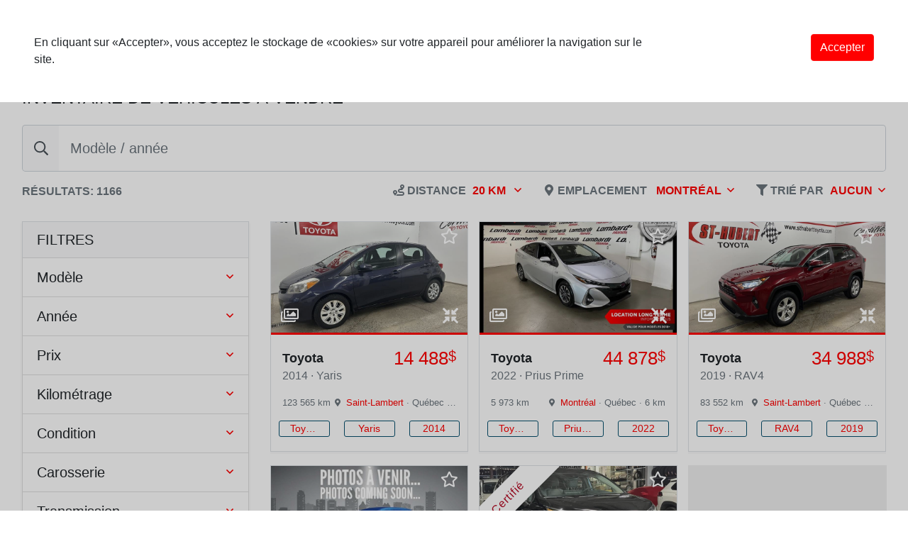

--- FILE ---
content_type: text/html; charset=utf-8
request_url: https://www.toyota-usage.ca/fr-ca/rechercher-auto-usagee
body_size: 100466
content:

    <!DOCTYPE html>
    <html lang="fr-CA">
    <head>
        <meta charset="utf-8" />
        <meta name="viewport" content="width=device-width, initial-scale=1.0" />
        <title>Toyota usag&#xE9; &#xE0; vendre - Rechercher un v&#xE9;hicule</title>
        <meta name="description" content="Rechercher un v&#xE9;hicule - Trouvez votre nouveau v&#xE9;hicule parmi notre vaste s&#xE9;lection de Toyota &#xE0; vendre d&#xE8;s maintenant">
        <meta name="keywords" content="Usag&#xE9;, Toyota, &#xE0; vendre, Canada, Qu&#xE9;bec, neuf">
        <meta name="robots" content="INDEX, FOLLOW" />
        <link rel="canonical" href="https://www.toyota-usage.ca/fr-ca/rechercher-auto-usagee">
        <link rel="alternate" hreflang="fr" href="https://www.toyota-usage.ca/fr-ca/rechercher-auto-usagee" />
        <link rel="alternate" hreflang="en" href="https://www.toyota-usage.ca/en-ca/search-used-car" />
        <meta name="fb:app_id" />
        <meta name="og:title" content="Toyota usag&#xE9; &#xE0; vendre - Rechercher un v&#xE9;hicule" />
        <meta name="og:description" content="Rechercher un v&#xE9;hicule - Trouvez votre nouveau v&#xE9;hicule parmi notre vaste s&#xE9;lection de Toyota &#xE0; vendre d&#xE8;s maintenant" />
        <meta name="og:locale" content="fr-CA" />
        <meta name="og:url" content="https://www.toyota-usage.ca/fr-ca/rechercher-auto-usagee" />
        <meta name="og:site_name" content="toyota-usage.ca" />
        <meta name="og:image" />

            <script type="application/ld+json">
                {
                    "@context": "http://schema.org",
                    "@type": "WebSite",
                    "url": "http://www.toyota-usage.ca/fr-ca/",
                    "potentialAction": {
                    "@type": "SearchAction",
                    "target": "http://www.toyota-usage.ca/fr-ca/rechercher-auto-usagee?q={search_term_string}",
                    "query-input": "required name=search_term_string"
                    }
                }
            </script>






        <base href="/" />

        <link rel="stylesheet" href="/css/theme-override.css?v=MwyK4kr_PRoGjKJ-4wUh9GNVPIehLAbs5flIEiwhMQQ" />
        <link defer rel="icon" href="/Icon" type="image/x-icon" />
        <link defer rel="apple-touch-icon" sizes="512x512" href="/Icon" />

        <!-- Google Tag Manager --><script>(function(w,d,s,l,i){w[l]=w[l]||[];w[l].push({'gtm.start':new Date().getTime(),event:'gtm.js'});var f=d.getElementsByTagName(s)[0], j=d.createElement(s),dl=l!='dataLayer'?'&l='+l:'';j.async=true;j.src= 'https://www.googletagmanager.com/gtm.js?id='+i+dl;f.parentNode.insertBefore(j,f); })(window,document,'script','dataLayer','GTM-WK576X9');</script> <!-- End Google Tag Manager -->
    </head>
    <body>
        <!-- Google Tag Manager (noscript) --> <noscript><iframe src="https://www.googletagmanager.com/ns.html?id=GTM-WK576X9" height="0" width="0" class="d-none"></iframe></noscript> <!-- End Google Tag Manager (noscript) -->
        <style>
:root
{
--b-border-radius: .25rem;
--b-border-radius-lg: .3rem;
--b-border-radius-sm: .2rem;
--b-theme-primary: #ff0000;
--b-button-primary-background: #FF0000;
--b-button-primary-border: #FF1919;
--b-button-primary-hover-background: #EB0000;
--b-button-primary-active-background: #E50000;
--b-button-primary-active-border: #FF1F1F;
--b-button-primary-yiq-background: #FFFFFF;
--b-button-primary-yiq-hover-background: #FFFFFF;
--b-button-primary-yiq-active-background: #FFFFFF;
--b-button-primary-box-shadow: #FF26267F;
--b-outline-button-primary-color: #FF0000;
--b-outline-button-primary-yiq-shadow: #FFFFFF;
--b-outline-button-primary-box-shadow: #FF00007F;
--b-theme-secondary: #B50B24;
--b-button-secondary-background: #B50B24;
--b-button-secondary-border: #BC2339;
--b-button-secondary-hover-background: #A70A21;
--b-button-secondary-active-background: #A20920;
--b-button-secondary-active-border: #BE293F;
--b-button-secondary-yiq-background: #FFFFFF;
--b-button-secondary-yiq-hover-background: #FFFFFF;
--b-button-secondary-yiq-active-background: #FFFFFF;
--b-button-secondary-box-shadow: #C02F447F;
--b-outline-button-secondary-color: #B50B24;
--b-outline-button-secondary-yiq-shadow: #FFFFFF;
--b-outline-button-secondary-box-shadow: #B50B247F;
--b-theme-success: #4caf50;
--b-button-success-background: #4CAF50;
--b-button-success-border: #5DB761;
--b-button-success-hover-background: #46A14A;
--b-button-success-active-background: #449D48;
--b-button-success-active-border: #62B965;
--b-button-success-yiq-background: #000000;
--b-button-success-yiq-hover-background: #FFFFFF;
--b-button-success-yiq-active-background: #FFFFFF;
--b-button-success-box-shadow: #4094447F;
--b-outline-button-success-color: #4CAF50;
--b-outline-button-success-yiq-shadow: #000000;
--b-outline-button-success-box-shadow: #4CAF507F;
--b-theme-info: #00bcd4;
--b-button-info-background: #00BCD4;
--b-button-info-border: #19C2D8;
--b-button-info-hover-background: #00ADC4;
--b-button-info-active-background: #00A9BE;
--b-button-info-active-border: #1FC4D9;
--b-button-info-yiq-background: #000000;
--b-button-info-yiq-hover-background: #FFFFFF;
--b-button-info-yiq-active-background: #FFFFFF;
--b-button-info-box-shadow: #009FB47F;
--b-outline-button-info-color: #00BCD4;
--b-outline-button-info-yiq-shadow: #000000;
--b-outline-button-info-box-shadow: #00BCD47F;
--b-theme-warning: #ffeb3b;
--b-button-warning-background: #FFEB3B;
--b-button-warning-border: #FFED4E;
--b-button-warning-hover-background: #EBD936;
--b-button-warning-active-background: #E5D335;
--b-button-warning-active-border: #FFED53;
--b-button-warning-yiq-background: #000000;
--b-button-warning-yiq-hover-background: #000000;
--b-button-warning-yiq-active-background: #000000;
--b-button-warning-box-shadow: #D8C7327F;
--b-outline-button-warning-color: #FFEB3B;
--b-outline-button-warning-yiq-shadow: #000000;
--b-outline-button-warning-box-shadow: #FFEB3B7F;
--b-theme-danger: #f44336;
--b-button-danger-background: #F44336;
--b-button-danger-border: #F5554A;
--b-button-danger-hover-background: #E13D31;
--b-button-danger-active-background: #DB3C30;
--b-button-danger-active-border: #F55A4F;
--b-button-danger-yiq-background: #FFFFFF;
--b-button-danger-yiq-hover-background: #FFFFFF;
--b-button-danger-yiq-active-background: #FFFFFF;
--b-button-danger-box-shadow: #F55F547F;
--b-outline-button-danger-color: #F44336;
--b-outline-button-danger-yiq-shadow: #FFFFFF;
--b-outline-button-danger-box-shadow: #F443367F;
--b-theme-light: #f5f5f5;
--b-button-light-background: #F5F5F5;
--b-button-light-border: #F6F6F6;
--b-button-light-hover-background: #E2E2E2;
--b-button-light-active-background: #DCDCDC;
--b-button-light-active-border: #F6F6F6;
--b-button-light-yiq-background: #000000;
--b-button-light-yiq-hover-background: #000000;
--b-button-light-yiq-active-background: #000000;
--b-button-light-box-shadow: #D0D0D07F;
--b-outline-button-light-color: #F5F5F5;
--b-outline-button-light-yiq-shadow: #000000;
--b-outline-button-light-box-shadow: #F5F5F57F;
--b-theme-dark: #424242;
--b-button-dark-background: #424242;
--b-button-dark-border: #545454;
--b-button-dark-hover-background: #3D3D3D;
--b-button-dark-active-background: #3B3B3B;
--b-button-dark-active-border: #595959;
--b-button-dark-yiq-background: #FFFFFF;
--b-button-dark-yiq-hover-background: #FFFFFF;
--b-button-dark-yiq-active-background: #FFFFFF;
--b-button-dark-box-shadow: #5E5E5E7F;
--b-outline-button-dark-color: #424242;
--b-outline-button-dark-yiq-shadow: #FFFFFF;
--b-outline-button-dark-box-shadow: #4242427F;
--b-theme-background-primary: #FF0000;
--b-theme-background-primary-yiq: #FFFFFF;
--b-theme-background-secondary: #B50B24;
--b-theme-background-secondary-yiq: #FFFFFF;
--b-theme-background-success: #4CAF50;
--b-theme-background-success-yiq: #000000;
--b-theme-background-info: #00BCD4;
--b-theme-background-info-yiq: #000000;
--b-theme-background-warning: #FFEB3B;
--b-theme-background-warning-yiq: #000000;
--b-theme-background-danger: #F44336;
--b-theme-background-danger-yiq: #FFFFFF;
--b-theme-background-light: #F5F5F5;
--b-theme-background-light-yiq: #000000;
--b-theme-background-dark: #424242;
--b-theme-background-dark-yiq: #FFFFFF;
}
</style>
<style type="text/css" scoped>
.btn-primary{background-color: #FF0000;border-color: #FF1919;}
.btn-primary:hover{color: #FFFFFF;background-color: #EB0000;border-color: ;}
.btn-primary:focus,.btn-primary.focus{color: #FFFFFF;background-color: #EB0000;border-color: ;box-shadow: 0 0 0 .2rem #FF26267F;}
.btn-primary.disabled,.btn-primary:disabled{background-color: #FF0000;border-color: #FF1919;box-shadow: 0 0 0 .2rem #FF26267F;}
.btn-primary:not(:disabled):not(.disabled):active,.btn-primary:not(:disabled):not(.disabled).active,.show>.btn-primary.dropdown-toggle{color: #FFFFFF;background-color: #E50000;border-color: #FF1F1F;}
.btn-primary:not(:disabled):not(.disabled):active:focus,.btn-primary:not(:disabled):not(.disabled).active:focus,.show>.btn-primary.dropdown-toggle:focus{box-shadow: 0 0 0 .2rem #FF26267F}
.btn-outline-primary{color: #FF0000;border-color: #FF0000;}
.btn-outline-primary:hover{color: #FFFFFF;background-color: #FF0000;border-color: #FF0000;}
.btn-outline-primary:focus,.btn-outline-primary.focus{box-shadow: 0 0 0 .2rem #FF00007F;}
.btn-outline-primary.disabled,.btn-outline-primary:disabled{color: #FF0000;background-color: transparent;}
.btn-outline-primary:not(:disabled):not(.disabled):active,.btn-outline-primary:not(:disabled):not(.disabled).active,.show>.btn-outline-primary.dropdown-toggle{color: #FFFFFF;background-color: #FF0000;border-color: #FF0000;}
.btn-outline-primary:not(:disabled):not(.disabled):active:focus,.btn-outline-primary:not(:disabled):not(.disabled).active:focus,.show>.btn-outline-primary.dropdown-toggle:focus{box-shadow: 0 0 0 .2rem #FF00007F;}
.badge-primary{background-color: #FF0000;}
.alert-primary{color: #9D1B1E;background-color: #FFCCCC;border-color: #FFB7B7;}
.alert-primary.alert-link{color: #8D181B;}
.table-primary,.table-primary>th,.table-primary>td{background-color: #FFB7B7;}
.table-primary th,.table-primary td,.table-primary thead td,.table-primary tbody + tbody,{border-color: #FE7A7A;}
.table-hover table-primary:hover{background-color: #F2ADAD;}
.table-hover table-primary:hover>td.table-hover table-primary:hover>th{background-color: #F2ADAD;}
.btn-secondary{background-color: #B50B24;border-color: #BC2339;}
.btn-secondary:hover{color: #FFFFFF;background-color: #A70A21;border-color: ;}
.btn-secondary:focus,.btn-secondary.focus{color: #FFFFFF;background-color: #A70A21;border-color: ;box-shadow: 0 0 0 .2rem #C02F447F;}
.btn-secondary.disabled,.btn-secondary:disabled{background-color: #B50B24;border-color: #BC2339;box-shadow: 0 0 0 .2rem #C02F447F;}
.btn-secondary:not(:disabled):not(.disabled):active,.btn-secondary:not(:disabled):not(.disabled).active,.show>.btn-secondary.dropdown-toggle{color: #FFFFFF;background-color: #A20920;border-color: #BE293F;}
.btn-secondary:not(:disabled):not(.disabled):active:focus,.btn-secondary:not(:disabled):not(.disabled).active:focus,.show>.btn-secondary.dropdown-toggle:focus{box-shadow: 0 0 0 .2rem #C02F447F}
.btn-outline-secondary{color: #B50B24;border-color: #B50B24;}
.btn-outline-secondary:hover{color: #FFFFFF;background-color: #B50B24;border-color: #B50B24;}
.btn-outline-secondary:focus,.btn-outline-secondary.focus{box-shadow: 0 0 0 .2rem #B50B247F;}
.btn-outline-secondary.disabled,.btn-outline-secondary:disabled{color: #B50B24;background-color: transparent;}
.btn-outline-secondary:not(:disabled):not(.disabled):active,.btn-outline-secondary:not(:disabled):not(.disabled).active,.show>.btn-outline-secondary.dropdown-toggle{color: #FFFFFF;background-color: #B50B24;border-color: #B50B24;}
.btn-outline-secondary:not(:disabled):not(.disabled):active:focus,.btn-outline-secondary:not(:disabled):not(.disabled).active:focus,.show>.btn-outline-secondary.dropdown-toggle:focus{box-shadow: 0 0 0 .2rem #B50B247F;}
.badge-secondary{background-color: #B50B24;}
.alert-secondary{color: #772131;background-color: #F0CED3;border-color: #EABAC1;}
.alert-secondary.alert-link{color: #6B1D2C;}
.table-secondary,.table-secondary>th,.table-secondary>td{background-color: #EABAC1;}
.table-secondary th,.table-secondary td,.table-secondary thead td,.table-secondary tbody + tbody,{border-color: #D8808D;}
.table-hover table-secondary:hover{background-color: #DEB0B7;}
.table-hover table-secondary:hover>td.table-hover table-secondary:hover>th{background-color: #DEB0B7;}
.btn-success{background-color: #4CAF50;border-color: #5DB761;}
.btn-success:hover{color: #FFFFFF;background-color: #46A14A;border-color: ;}
.btn-success:focus,.btn-success.focus{color: #FFFFFF;background-color: #46A14A;border-color: ;box-shadow: 0 0 0 .2rem #4094447F;}
.btn-success.disabled,.btn-success:disabled{background-color: #4CAF50;border-color: #5DB761;box-shadow: 0 0 0 .2rem #4094447F;}
.btn-success:not(:disabled):not(.disabled):active,.btn-success:not(:disabled):not(.disabled).active,.show>.btn-success.dropdown-toggle{color: #FFFFFF;background-color: #449D48;border-color: #62B965;}
.btn-success:not(:disabled):not(.disabled):active:focus,.btn-success:not(:disabled):not(.disabled).active:focus,.show>.btn-success.dropdown-toggle:focus{box-shadow: 0 0 0 .2rem #4094447F}
.btn-outline-success{color: #4CAF50;border-color: #4CAF50;}
.btn-outline-success:hover{color: #000000;background-color: #4CAF50;border-color: #4CAF50;}
.btn-outline-success:focus,.btn-outline-success.focus{box-shadow: 0 0 0 .2rem #4CAF507F;}
.btn-outline-success.disabled,.btn-outline-success:disabled{color: #4CAF50;background-color: transparent;}
.btn-outline-success:not(:disabled):not(.disabled):active,.btn-outline-success:not(:disabled):not(.disabled).active,.show>.btn-outline-success.dropdown-toggle{color: #000000;background-color: #4CAF50;border-color: #4CAF50;}
.btn-outline-success:not(:disabled):not(.disabled):active:focus,.btn-outline-success:not(:disabled):not(.disabled).active:focus,.show>.btn-outline-success.dropdown-toggle:focus{box-shadow: 0 0 0 .2rem #4CAF507F;}
.badge-success{background-color: #4CAF50;}
.alert-success{color: #407648;background-color: #DBEFDC;border-color: #CCE8CE;}
.alert-success.alert-link{color: #396A40;}
.table-success,.table-success>th,.table-success>td{background-color: #CCE8CE;}
.table-success th,.table-success td,.table-success thead td,.table-success tbody + tbody,{border-color: #A1D5A4;}
.table-hover table-success:hover{background-color: #C1DCC3;}
.table-hover table-success:hover>td.table-hover table-success:hover>th{background-color: #C1DCC3;}
.btn-info{background-color: #00BCD4;border-color: #19C2D8;}
.btn-info:hover{color: #FFFFFF;background-color: #00ADC4;border-color: ;}
.btn-info:focus,.btn-info.focus{color: #FFFFFF;background-color: #00ADC4;border-color: ;box-shadow: 0 0 0 .2rem #009FB47F;}
.btn-info.disabled,.btn-info:disabled{background-color: #00BCD4;border-color: #19C2D8;box-shadow: 0 0 0 .2rem #009FB47F;}
.btn-info:not(:disabled):not(.disabled):active,.btn-info:not(:disabled):not(.disabled).active,.show>.btn-info.dropdown-toggle{color: #FFFFFF;background-color: #00A9BE;border-color: #1FC4D9;}
.btn-info:not(:disabled):not(.disabled):active:focus,.btn-info:not(:disabled):not(.disabled).active:focus,.show>.btn-info.dropdown-toggle:focus{box-shadow: 0 0 0 .2rem #009FB47F}
.btn-outline-info{color: #00BCD4;border-color: #00BCD4;}
.btn-outline-info:hover{color: #000000;background-color: #00BCD4;border-color: #00BCD4;}
.btn-outline-info:focus,.btn-outline-info.focus{box-shadow: 0 0 0 .2rem #00BCD47F;}
.btn-outline-info.disabled,.btn-outline-info:disabled{color: #00BCD4;background-color: transparent;}
.btn-outline-info:not(:disabled):not(.disabled):active,.btn-outline-info:not(:disabled):not(.disabled).active,.show>.btn-outline-info.dropdown-toggle{color: #000000;background-color: #00BCD4;border-color: #00BCD4;}
.btn-outline-info:not(:disabled):not(.disabled):active:focus,.btn-outline-info:not(:disabled):not(.disabled).active:focus,.show>.btn-outline-info.dropdown-toggle:focus{box-shadow: 0 0 0 .2rem #00BCD47F;}
.badge-info{background-color: #00BCD4;}
.alert-info{color: #187D8C;background-color: #CCF1F6;border-color: #B7ECF2;}
.alert-info.alert-link{color: #15707E;}
.table-info,.table-info>th,.table-info>td{background-color: #B7ECF2;}
.table-info th,.table-info td,.table-info thead td,.table-info tbody + tbody,{border-color: #7ADCE8;}
.table-hover table-info:hover{background-color: #ADE0E5;}
.table-hover table-info:hover>td.table-hover table-info:hover>th{background-color: #ADE0E5;}
.btn-warning{background-color: #FFEB3B;border-color: #FFED4E;}
.btn-warning:hover{color: #000000;background-color: #EBD936;border-color: ;}
.btn-warning:focus,.btn-warning.focus{color: #000000;background-color: #EBD936;border-color: ;box-shadow: 0 0 0 .2rem #D8C7327F;}
.btn-warning.disabled,.btn-warning:disabled{background-color: #FFEB3B;border-color: #FFED4E;box-shadow: 0 0 0 .2rem #D8C7327F;}
.btn-warning:not(:disabled):not(.disabled):active,.btn-warning:not(:disabled):not(.disabled).active,.show>.btn-warning.dropdown-toggle{color: #000000;background-color: #E5D335;border-color: #FFED53;}
.btn-warning:not(:disabled):not(.disabled):active:focus,.btn-warning:not(:disabled):not(.disabled).active:focus,.show>.btn-warning.dropdown-toggle:focus{box-shadow: 0 0 0 .2rem #D8C7327F}
.btn-outline-warning{color: #FFEB3B;border-color: #FFEB3B;}
.btn-outline-warning:hover{color: #000000;background-color: #FFEB3B;border-color: #FFEB3B;}
.btn-outline-warning:focus,.btn-outline-warning.focus{box-shadow: 0 0 0 .2rem #FFEB3B7F;}
.btn-outline-warning.disabled,.btn-outline-warning:disabled{color: #FFEB3B;background-color: transparent;}
.btn-outline-warning:not(:disabled):not(.disabled):active,.btn-outline-warning:not(:disabled):not(.disabled).active,.show>.btn-outline-warning.dropdown-toggle{color: #000000;background-color: #FFEB3B;border-color: #FFEB3B;}
.btn-outline-warning:not(:disabled):not(.disabled):active:focus,.btn-outline-warning:not(:disabled):not(.disabled).active:focus,.show>.btn-outline-warning.dropdown-toggle:focus{box-shadow: 0 0 0 .2rem #FFEB3B7F;}
.badge-warning{background-color: #FFEB3B;}
.alert-warning{color: #9D963D;background-color: #FFFBD7;border-color: #FFF9C8;}
.alert-warning.alert-link{color: #8D8736;}
.table-warning,.table-warning>th,.table-warning>td{background-color: #FFF9C8;}
.table-warning th,.table-warning td,.table-warning thead td,.table-warning tbody + tbody,{border-color: #FEF499;}
.table-hover table-warning:hover{background-color: #F2ECBE;}
.table-hover table-warning:hover>td.table-hover table-warning:hover>th{background-color: #F2ECBE;}
.btn-danger{background-color: #F44336;border-color: #F5554A;}
.btn-danger:hover{color: #FFFFFF;background-color: #E13D31;border-color: ;}
.btn-danger:focus,.btn-danger.focus{color: #FFFFFF;background-color: #E13D31;border-color: ;box-shadow: 0 0 0 .2rem #F55F547F;}
.btn-danger.disabled,.btn-danger:disabled{background-color: #F44336;border-color: #F5554A;box-shadow: 0 0 0 .2rem #F55F547F;}
.btn-danger:not(:disabled):not(.disabled):active,.btn-danger:not(:disabled):not(.disabled).active,.show>.btn-danger.dropdown-toggle{color: #FFFFFF;background-color: #DB3C30;border-color: #F55A4F;}
.btn-danger:not(:disabled):not(.disabled):active:focus,.btn-danger:not(:disabled):not(.disabled).active:focus,.show>.btn-danger.dropdown-toggle:focus{box-shadow: 0 0 0 .2rem #F55F547F}
.btn-outline-danger{color: #F44336;border-color: #F44336;}
.btn-outline-danger:hover{color: #FFFFFF;background-color: #F44336;border-color: #F44336;}
.btn-outline-danger:focus,.btn-outline-danger.focus{box-shadow: 0 0 0 .2rem #F443367F;}
.btn-outline-danger.disabled,.btn-outline-danger:disabled{color: #F44336;background-color: transparent;}
.btn-outline-danger:not(:disabled):not(.disabled):active,.btn-outline-danger:not(:disabled):not(.disabled).active,.show>.btn-outline-danger.dropdown-toggle{color: #FFFFFF;background-color: #F44336;border-color: #F44336;}
.btn-outline-danger:not(:disabled):not(.disabled):active:focus,.btn-outline-danger:not(:disabled):not(.disabled).active:focus,.show>.btn-outline-danger.dropdown-toggle:focus{box-shadow: 0 0 0 .2rem #F443367F;}
.badge-danger{background-color: #F44336;}
.alert-danger{color: #973E3A;background-color: #FCD9D6;border-color: #FBCAC6;}
.alert-danger.alert-link{color: #873734;}
.table-danger,.table-danger>th,.table-danger>td{background-color: #FBCAC6;}
.table-danger th,.table-danger td,.table-danger thead td,.table-danger tbody + tbody,{border-color: #F99D96;}
.table-hover table-danger:hover{background-color: #EEBFBC;}
.table-hover table-danger:hover>td.table-hover table-danger:hover>th{background-color: #EEBFBC;}
.btn-light{background-color: #F5F5F5;border-color: #F6F6F6;}
.btn-light:hover{color: #000000;background-color: #E2E2E2;border-color: ;}
.btn-light:focus,.btn-light.focus{color: #000000;background-color: #E2E2E2;border-color: ;box-shadow: 0 0 0 .2rem #D0D0D07F;}
.btn-light.disabled,.btn-light:disabled{background-color: #F5F5F5;border-color: #F6F6F6;box-shadow: 0 0 0 .2rem #D0D0D07F;}
.btn-light:not(:disabled):not(.disabled):active,.btn-light:not(:disabled):not(.disabled).active,.show>.btn-light.dropdown-toggle{color: #000000;background-color: #DCDCDC;border-color: #F6F6F6;}
.btn-light:not(:disabled):not(.disabled):active:focus,.btn-light:not(:disabled):not(.disabled).active:focus,.show>.btn-light.dropdown-toggle:focus{box-shadow: 0 0 0 .2rem #D0D0D07F}
.btn-outline-light{color: #F5F5F5;border-color: #F5F5F5;}
.btn-outline-light:hover{color: #000000;background-color: #F5F5F5;border-color: #F5F5F5;}
.btn-outline-light:focus,.btn-outline-light.focus{box-shadow: 0 0 0 .2rem #F5F5F57F;}
.btn-outline-light.disabled,.btn-outline-light:disabled{color: #F5F5F5;background-color: transparent;}
.btn-outline-light:not(:disabled):not(.disabled):active,.btn-outline-light:not(:disabled):not(.disabled).active,.show>.btn-outline-light.dropdown-toggle{color: #000000;background-color: #F5F5F5;border-color: #F5F5F5;}
.btn-outline-light:not(:disabled):not(.disabled):active:focus,.btn-outline-light:not(:disabled):not(.disabled).active:focus,.show>.btn-outline-light.dropdown-toggle:focus{box-shadow: 0 0 0 .2rem #F5F5F57F;}
.badge-light{background-color: #F5F5F5;}
.alert-light{color: #989B9E;background-color: #FDFDFD;border-color: #FCFCFC;}
.alert-light.alert-link{color: #888B8E;}
.table-light,.table-light>th,.table-light>td{background-color: #FCFCFC;}
.table-light th,.table-light td,.table-light thead td,.table-light tbody + tbody,{border-color: #F9F9F9;}
.table-hover table-light:hover{background-color: #EFEFEF;}
.table-hover table-light:hover>td.table-hover table-light:hover>th{background-color: #EFEFEF;}
.btn-dark{background-color: #424242;border-color: #545454;}
.btn-dark:hover{color: #FFFFFF;background-color: #3D3D3D;border-color: ;}
.btn-dark:focus,.btn-dark.focus{color: #FFFFFF;background-color: #3D3D3D;border-color: ;box-shadow: 0 0 0 .2rem #5E5E5E7F;}
.btn-dark.disabled,.btn-dark:disabled{background-color: #424242;border-color: #545454;box-shadow: 0 0 0 .2rem #5E5E5E7F;}
.btn-dark:not(:disabled):not(.disabled):active,.btn-dark:not(:disabled):not(.disabled).active,.show>.btn-dark.dropdown-toggle{color: #FFFFFF;background-color: #3B3B3B;border-color: #595959;}
.btn-dark:not(:disabled):not(.disabled):active:focus,.btn-dark:not(:disabled):not(.disabled).active:focus,.show>.btn-dark.dropdown-toggle:focus{box-shadow: 0 0 0 .2rem #5E5E5E7F}
.btn-outline-dark{color: #424242;border-color: #424242;}
.btn-outline-dark:hover{color: #FFFFFF;background-color: #424242;border-color: #424242;}
.btn-outline-dark:focus,.btn-outline-dark.focus{box-shadow: 0 0 0 .2rem #4242427F;}
.btn-outline-dark.disabled,.btn-outline-dark:disabled{color: #424242;background-color: transparent;}
.btn-outline-dark:not(:disabled):not(.disabled):active,.btn-outline-dark:not(:disabled):not(.disabled).active,.show>.btn-outline-dark.dropdown-toggle{color: #FFFFFF;background-color: #424242;border-color: #424242;}
.btn-outline-dark:not(:disabled):not(.disabled):active:focus,.btn-outline-dark:not(:disabled):not(.disabled).active:focus,.show>.btn-outline-dark.dropdown-toggle:focus{box-shadow: 0 0 0 .2rem #4242427F;}
.badge-dark{background-color: #424242;}
.alert-dark{color: #3B3E41;background-color: #D9D9D9;border-color: #CACACA;}
.alert-dark.alert-link{color: #35373A;}
.table-dark,.table-dark>th,.table-dark>td{background-color: #CACACA;}
.table-dark th,.table-dark td,.table-dark thead td,.table-dark tbody + tbody,{border-color: #9C9C9C;}
.table-hover table-dark:hover{background-color: #BFBFBF;}
.table-hover table-dark:hover>td.table-hover table-dark:hover>th{background-color: #BFBFBF;}
.bg-primary{background-color: #FF0000 !important;}
.bg-secondary{background-color: #B50B24 !important;}
.bg-success{background-color: #4CAF50 !important;}
.bg-info{background-color: #00BCD4 !important;}
.bg-warning{background-color: #FFEB3B !important;}
.bg-danger{background-color: #F44336 !important;}
.bg-light{background-color: #F5F5F5 !important;}
.bg-dark{background-color: #424242 !important;}
.btn{border-radius: .25rem;}
.btn-sm{border-radius: .2rem;}
.btn-lg{border-radius: .3rem;}
.form-control{border-radius: .25rem;}
.input-group-text{border-radius: .25rem;}
.custom-select{border-radius: .25rem;}
.custom-checkbox .custom-control-label::before{border-radius: .25rem;}
.custom-file-label{border-radius: .25rem;}
.card{border-radius: .25rem;}
.modal-content{border-radius: .25rem;}
.nav-tabs .nav-link{border-top-left-radius: .25rem;border-top-right-radius: .25rem;}
.nav-pills .nav-link{border-radius: .25rem;}
.nav-pills .nav-link.active,.nav-pills .show>.nav-link{background-color: #ff0000;}
.progress{border-radius: .25rem;}
.progress-bar{background-color: #ff0000;}
.alert{border-radius: .25rem;}
.breadcrumb{border-radius: .25rem;}
.breadcrumb-item>a{color: #ff0000;}
.badge{border-radius: .25rem;}
.page-item:first-child .page-link{border-top-left-radius: .25rem;border-bottom-left-radius: .25rem;}
.page-item:last-child .page-link{border-top-right-radius: .25rem;border-bottom-right-radius: .25rem;}
.pagination-lg .page-item:first-child .page-link{border-top-left-radius: .25rem;border-bottom-left-radius: .25rem;}
.pagination-lg .page-item:last-child .page-link{border-top-right-radius: .25rem;border-bottom-right-radius: .25rem;}
.page-item.active .page-link{background-color: #ff0000;border-color: #ff0000;}
.navbar.bg-primary .navbar-brand .nav-item .nav-link{color: #FFFFFF;}
.navbar.bg-secondary .navbar-brand .nav-item .nav-link{color: #FFFFFF;}
.navbar.bg-success .navbar-brand .nav-item .nav-link{color: #000000;}
.navbar.bg-info .navbar-brand .nav-item .nav-link{color: #000000;}
.navbar.bg-warning .navbar-brand .nav-item .nav-link{color: #000000;}
.navbar.bg-danger .navbar-brand .nav-item .nav-link{color: #FFFFFF;}
.navbar.bg-light .navbar-brand .nav-item .nav-link{color: #000000;}
.navbar.bg-dark .navbar-brand .nav-item .nav-link{color: #FFFFFF;}
</style>


        <div class="main">
            

    <div id="cookieConsentContainer">
        <div class="cookie-consent w-100 p-5">
            <div class="d-sm-none">En cliquant sur &#xAB;Accepter&#xBB;, vous acceptez le stockage de &#xAB;cookies&#xBB; sur votre appareil pour am&#xE9;liorer la navigation sur le site.</div>
            <div class="mw-75 d-none d-sm-inline-block">En cliquant sur &#xAB;Accepter&#xBB;, vous acceptez le stockage de &#xAB;cookies&#xBB; sur votre appareil pour am&#xE9;liorer la navigation sur le site.</div>

            <button id="cookieConsent" type="button" class="btn btn-primary mw-25 float-right" data-cookie-string=".AspNet.Consent=yes; expires=Tue, 19 Jan 2027 10:25:01 GMT; path=/; samesite=none">
                <span>Accepter</span>
            </button>
        </div>

        <div class="position-fixed w-100 h-100 justify-content-center align-items-center dark-background dark-background-opacity cookie-consent-selector"></div>
    </div>
    <script>
        (function () {
            var button = document.querySelector("#cookieConsent");
            var container = document.querySelector("#cookieConsentContainer");

            button.addEventListener("click", function (event) {
                cookiesFunctions.acceptMessage('.AspNet.Consent');
                container.remove();
            }, false);
        })();
    </script>

            <div id="settings-menu" class="sliding-menu"><div class="container-fluid"><div class="row"><div class="col col-8"><span class="gray-heading">Menu</span></div>
            <div class="col col-4 text-right pt-1"><div id="close-settings-btn" class="menu-icon-button pointer"><svg aria-hidden="true" focusable="false" data-prefix="far" data-icon="long-arrow-right" class="svg-inline--fa fa-long-arrow-right fa-w-14 menu-icon" role="img" xmlns="http://www.w3.org/2000/svg" viewBox="0 0 448 512"><path fill="currentColor" d="M295.515 115.716l-19.626 19.626c-4.753 4.753-4.675 12.484.173 17.14L356.78 230H12c-6.627 0-12 5.373-12 12v28c0 6.627 5.373 12 12 12h344.78l-80.717 77.518c-4.849 4.656-4.927 12.387-.173 17.14l19.626 19.626c4.686 4.686 12.284 4.686 16.971 0l131.799-131.799c4.686-4.686 4.686-12.284 0-16.971L312.485 115.716c-4.686-4.686-12.284-4.686-16.97 0z"></path></svg></div></div></div>

        <div class="row"><div class="col col-12 mt-3 mb-2"><a class="btn btn-light w-100 close-settings blank-spinner-selector" href="/fr-ca">Accueil</a></div>

            <div class="col col-12 mb-2"><a class="btn btn-light w-100 close-settings blank-spinner-selector" href="/fr-ca/rechercher-auto-usagee">Rechercher un v&#xE9;hicule</a></div>

            <div class="col col-12 mb-2"><a class="btn btn-light w-100 close-settings blank-spinner-selector" href="/fr-ca/actualites">Rechercher des articles</a></div><div class="col col-12 mb-3"><a class="btn btn-light w-100 close-settings blank-spinner-selector" href="/fr-ca/specificationstechniques">Sp&#xE9;cifications techniques</a></div><div class="col col-12 mb-3"><span class="text-uppercase gray">Langue</span></div>

            <div class="col col-12"><a id="change-language" class="btn btn-light w-100 close-settings blank-spinner-selector" href="/en-ca/search-used-car">English (Canada)</a></div>

            <div class="col col-12 mb-3"><span class="text-uppercase gray">New link queries</span></div></div></div></div>

<div id="top-menu" class="toolbar p-0 menu position-absolute bg-light"><div class="container-fluid"><div class="row pt-3 pb-3 pl-sm-3 pr-sm-3 menu-height"><div class="adslot banner" style="user-select: none;
          height: 90px;
          margin: -10px auto;
          display: block;
          overflow: hidden;"></div>

            <div class="col col-6 align-items-center d-flex"><a href="/fr-ca" class="blank-spinner-selector"><img loading="lazy" class="logo-partner" src="/images/subdomains/toyota/logo.png" title="toyota-usage.ca" alt="Logo - toyota-usage.ca" /></a></div>

            <div class="col col-6 text-right special-padding-top-menu"><span id="compare-button"></span>
                <span id="my-garage-button"></span><div id="settings-btn" class="menu-icon-button pointer"><i class="fa fa-bars svg-inline--fa fa-w-16 menu-icon d-block"></i></div></div></div></div>

    <hr class="m-0"></div>

            

<div class="fixed-toolbar fixed-top d-flex justify-content-center align-items-center"><div class="listing-search w-100"><div id="fixed-toolbar" class="input-group input-group-lg search-bar"><div class="input-group-prepend w-100 search-field"><span class="input-group-text"><svg class="svg-inline--fa fa-search fa-w-16" aria-hidden="true" focusable="false" data-prefix="far" data-icon="search" role="img" xmlns="http://www.w3.org/2000/svg" viewBox="0 0 512 512" data-fa-i2svg><path fill="currentColor" d="M508.5 468.9L387.1 347.5c-2.3-2.3-5.3-3.5-8.5-3.5h-13.2c31.5-36.5 50.6-84 50.6-136C416 93.1 322.9 0 208 0S0 93.1 0 208s93.1 208 208 208c52 0 99.5-19.1 136-50.6v13.2c0 3.2 1.3 6.2 3.5 8.5l121.4 121.4c4.7 4.7 12.3 4.7 17 0l22.6-22.6c4.7-4.7 4.7-12.3 0-17zM208 368c-88.4 0-160-71.6-160-160S119.6 48 208 48s160 71.6 160 160-71.6 160-160 160z"></path></svg></span>

                <input id="vehicle-autocomplete-fixed-top" type="text" class="form-control FixedTopSearch" style placeholder="Rechercher" maxlength="256" value autocomplete="off" /></div></div></div>

    <div id="settings-btn" class="pointer menu-icon-button"><i class="fa fa-bars svg-inline--fa fa-w-16 menu-icon-white"></i></div></div>

<div id="toolbar" class="toolbar pt-0 pl-sm-3 pr-sm-3 pb-0 pb-xl-3"><div class="container-fluid"><div class="row pb-4 pt-4"><div class="col col-12"><h1 class="h4 title m-0"><span>Inventaire de v&#xE9;hicules &#xE0; vendre</span></h1></div></div>

        <div class="listing-search"><div class="input-group input-group-lg search-bar"><div class="input-group-prepend"><span class="input-group-text"><svg class="svg-inline--fa fa-search fa-w-16" aria-hidden="true" focusable="false" data-prefix="far" data-icon="search" role="img" xmlns="http://www.w3.org/2000/svg" viewBox="0 0 512 512" data-fa-i2svg><path fill="currentColor" d="M508.5 468.9L387.1 347.5c-2.3-2.3-5.3-3.5-8.5-3.5h-13.2c31.5-36.5 50.6-84 50.6-136C416 93.1 322.9 0 208 0S0 93.1 0 208s93.1 208 208 208c52 0 99.5-19.1 136-50.6v13.2c0 3.2 1.3 6.2 3.5 8.5l121.4 121.4c4.7 4.7 12.3 4.7 17 0l22.6-22.6c4.7-4.7 4.7-12.3 0-17zM208 368c-88.4 0-160-71.6-160-160S119.6 48 208 48s160 71.6 160 160-71.6 160-160 160z"></path></svg></span></div>

        <input id="vehicle-autocomplete-normal" type="text" class="form-control NormalSearch" style placeholder="Mod&#xE8;le / ann&#xE9;e" maxlength="256" value autocomplete="off" /></div></div><div class="row d-block d-xl-none mt-2 mb-2"><div class="col col-12 text-center"><div class="results text-uppercase align-middle light-gray vehicle-count-mobile-selector"><span class="font-weight-bold">R&#xE9;sultats: 1166</span></div></div></div>

        <div class="container-fluid"><div class="row"><div class="col col-12 p-0 text-right"><div id="vehicle-top-bar-filters-selector"></div></div></div></div>

        <div id="vehicle-search-specifications-selector"><div class="listing-filter position-relative"><div class="d-none d-xl-inline position-absolute count-top"><div class="results text-uppercase pl-0 vehicle-count-selector"><span class="font-weight-bold">R&#xE9;sultats: 1166</span></div></div>
        <div class="row justify-content-end align-items-center filter-border pt-2 pb-2"><div class="col col-xl-auto col-6 filter-separator"><div class="text-uppercase text-center d-xl-flex align-items-center"><div class="d-none d-xl-block"><span class="filter-button mr-2"><svg aria-hidden="true" focusable="false" data-prefix="fas" data-icon="route" class="svg-inline--fa fa-route fa-w-16 d-inline" role="img" xmlns="http://www.w3.org/2000/svg" viewBox="0 0 512 512"><path fill="currentColor" d="M416 320h-96c-17.6 0-32-14.4-32-32s14.4-32 32-32h96s96-107 96-160-43-96-96-96-96 43-96 96c0 25.5 22.2 63.4 45.3 96H320c-52.9 0-96 43.1-96 96s43.1 96 96 96h96c17.6 0 32 14.4 32 32s-14.4 32-32 32H185.5c-16 24.8-33.8 47.7-47.3 64H416c52.9 0 96-43.1 96-96s-43.1-96-96-96zm0-256c17.7 0 32 14.3 32 32s-14.3 32-32 32-32-14.3-32-32 14.3-32 32-32zM96 256c-53 0-96 43-96 96s96 160 96 160 96-107 96-160-43-96-96-96zm0 128c-17.7 0-32-14.3-32-32s14.3-32 32-32 32 14.3 32 32-14.3 32-32 32z"></path></svg>
                                Distance</span></div>

                        <div id="distance-toggle-selector" class="btn pointer pl-0 pr-0 collapsed d-block overflow-hidden text-nowrap" data-toggle="collapse" data-target="#distance-panel"><svg aria-hidden="true" focusable="false" data-prefix="fas" data-icon="route" class="svg-inline--fa fa-route fa-w-16 d-xl-none d-inline mr-1 light-gray" role="img" xmlns="http://www.w3.org/2000/svg" viewBox="0 0 512 512"><path fill="currentColor" d="M416 320h-96c-17.6 0-32-14.4-32-32s14.4-32 32-32h96s96-107 96-160-43-96-96-96-96 43-96 96c0 25.5 22.2 63.4 45.3 96H320c-52.9 0-96 43.1-96 96s43.1 96 96 96h96c17.6 0 32 14.4 32 32s-14.4 32-32 32H185.5c-16 24.8-33.8 47.7-47.3 64H416c52.9 0 96-43.1 96-96s-43.1-96-96-96zm0-256c17.7 0 32 14.3 32 32s-14.3 32-32 32-32-14.3-32-32 14.3-32 32-32zM96 256c-53 0-96 43-96 96s96 160 96 160 96-107 96-160-43-96-96-96zm0 128c-17.7 0-32-14.3-32-32s14.3-32 32-32 32 14.3 32 32-14.3 32-32 32z"></path></svg>
                            <span class="d-inline-block filter-button color-primary">20 km</span>

                            <div class="btn-link ml-2 d-inline-block"><svg class="svg-inline--fa fa-angle-up fa-w-10 arrow" aria-hidden="true" focusable="false" data-prefix="far" data-icon="angle-up" role="img" xmlns="http://www.w3.org/2000/svg" viewBox="0 0 320 512" data-fa-i2svg><path fill="currentColor" d="M168.5 164.2l148 146.8c4.7 4.7 4.7 12.3 0 17l-19.8 19.8c-4.7 4.7-12.3 4.7-17 0L160 229.3 40.3 347.8c-4.7 4.7-12.3 4.7-17 0L3.5 328c-4.7-4.7-4.7-12.3 0-17l148-146.8c4.7-4.7 12.3-4.7 17 0z"></path></svg></div></div></div></div><div class="col col-xl-auto col-6"><div class="location text-center dropdown d-xl-flex align-items-center"><div class="d-none d-xl-block"><span class="text-uppercase filter-button mr-2"><svg class="svg-inline--fa fa-map-marker-alt fa-w-16 d-inline" aria-hidden="true" focusable="false" data-prefix="fas" data-icon="map-marker-alt" role="img" xmlns="http://www.w3.org/2000/svg" viewBox="0 0 384 512" data-fa-i2svg><path fill="currentColor" d="M172.268 501.67C26.97 291.031 0 269.413 0 192 0 85.961 85.961 0 192 0s192 85.961 192 192c0 77.413-26.97 99.031-172.268 309.67-9.535 13.774-29.93 13.773-39.464 0zM192 272c44.183 0 80-35.817 80-80s-35.817-80-80-80-80 35.817-80 80 35.817 80 80 80z"></path></svg>
                            Emplacement</span></div>

                    <div class="btn pointer pl-0 pr-0 collapsed  change-my-location-selector d-block overflow-hidden text-nowrap" data-toggle="collapse" data-target="#change-my-location"><svg class="svg-inline--fa fa-map-marker-alt fa-w-16 d-xl-none d-inline light-gray" aria-hidden="true" focusable="false" data-prefix="fas" data-icon="map-marker-alt" role="img" xmlns="http://www.w3.org/2000/svg" viewBox="0 0 384 512" data-fa-i2svg><path fill="currentColor" d="M172.268 501.67C26.97 291.031 0 269.413 0 192 0 85.961 85.961 0 192 0s192 85.961 192 192c0 77.413-26.97 99.031-172.268 309.67-9.535 13.774-29.93 13.773-39.464 0zM192 272c44.183 0 80-35.817 80-80s-35.817-80-80-80-80 35.817-80 80 35.817 80 80 80z"></path></svg><span id="city-selector" class="pl-1 d-inline-block filter-button color-primary text-uppercase">Montr&#xE9;al</span><div class="btn-link ml-2 d-inline-block"><svg class="svg-inline--fa fa-angle-up fa-w-10 arrow" aria-hidden="true" focusable="false" data-prefix="far" data-icon="angle-up" role="img" xmlns="http://www.w3.org/2000/svg" viewBox="0 0 320 512" data-fa-i2svg><path fill="currentColor" d="M168.5 164.2l148 146.8c4.7 4.7 4.7 12.3 0 17l-19.8 19.8c-4.7 4.7-12.3 4.7-17 0L160 229.3 40.3 347.8c-4.7 4.7-12.3 4.7-17 0L3.5 328c-4.7-4.7-4.7-12.3 0-17l148-146.8c4.7-4.7 12.3-4.7 17 0z"></path></svg></div></div></div></div>

            <div class="col col-xl-auto d-none d-xl-flex"><div class="text-uppercase text-center d-xl-flex align-items-center"><div><span class="filter-button mr-2"><svg class="svg-inline--fa fa-filter fa-w-16 d-inline" aria-hidden="true" focusable="false" data-prefix="fas" data-icon="filter" role="img" xmlns="http://www.w3.org/2000/svg" viewBox="0 0 512 512" data-fa-i2svg><path fill="currentColor" d="M487.976 0H24.028C2.71 0-8.047 25.866 7.058 40.971L192 225.941V432c0 7.831 3.821 15.17 10.237 19.662l80 55.98C298.02 518.69 320 507.493 320 487.98V225.941l184.947-184.97C520.021 25.896 509.338 0 487.976 0z"></path></svg>
                            Tri&#xE9; par</span></div>

                    <div class="btn pointer pl-0 pr-0 collapsed sort-by-collapse-selector" data-toggle="collapse" data-target="#sort-by"><span class="d-inline-block filter-button color-primary">Aucun</span><div class="btn-link ml-2 d-inline-block"><svg class="svg-inline--fa fa-angle-up fa-w-10 arrow" aria-hidden="true" focusable="false" data-prefix="far" data-icon="angle-up" role="img" xmlns="http://www.w3.org/2000/svg" viewBox="0 0 320 512" data-fa-i2svg><path fill="currentColor" d="M168.5 164.2l148 146.8c4.7 4.7 4.7 12.3 0 17l-19.8 19.8c-4.7 4.7-12.3 4.7-17 0L160 229.3 40.3 347.8c-4.7 4.7-12.3 4.7-17 0L3.5 328c-4.7-4.7-4.7-12.3 0-17l148-146.8c4.7-4.7 12.3-4.7 17 0z"></path></svg></div></div></div></div></div></div>

    <div class="accordion" id="search-bar"><div class="d-none d-xl-block"><div id="sort-by" class="collapse collapsed" data-parent="#search-bar"><div class="container-fluid equal-col"><div class="row justify-content-end align-items-center"><div class="col col-xl-2 equal-col mb-2"><button class="btn btn-light btn-block text-truncate sort-by-selector"><span class="text-truncate">Pr&#xEA;t de moi</span></button>

                                <input type="hidden" value="DistanceAscending" /></div><div class="col col-xl-2 equal-col mb-2"><button class="btn btn-light btn-block text-truncate sort-by-selector"><span class="text-truncate">Date</span></button>

                                <input type="hidden" value="CreationDateDescending" /></div><div class="col col-xl-2 equal-col mb-2"><button class="btn btn-light btn-block text-truncate sort-by-selector"><span class="text-truncate">Prix</span></button>

                                <input type="hidden" value="PriceAscending" /></div><div class="col col-xl-2 equal-col mb-2"><button class="btn btn-light btn-block text-truncate sort-by-selector"><span class="text-truncate">Ann&#xE9;e</span></button>

                                <input type="hidden" value="YearDescending" /></div><div class="col col-xl-2 equal-col mb-2"><button class="btn btn-light btn-block text-truncate sort-by-selector"><span class="text-truncate">Marque</span></button>

                                <input type="hidden" value="MakeAscending" /></div><div class="col col-xl-2 equal-col mb-2"><button class="btn btn-light btn-block text-truncate sort-by-selector"><span class="text-truncate">Mod&#xE8;le</span></button>

                                <input type="hidden" value="ModelAscending" /></div></div></div></div></div>

        <div id="change-my-location" class="collapse collapsed" data-parent="#search-bar"><div class="container-fluid pr-0 pl-0 pb-3 pt-3 pb-xl-0 pt-xl-0 "><div class="row justify-content-end align-items-center"><div class="col col-12 col-xl-auto"><label class="m-xl-0">Changer mon emplacement</label></div>
                    <div class="col col-12 col-xl-auto"><input id="PostalCode" maxlength="7" value="H2K" placeholder="Code postal" class="form-control" /></div>
                    <div id="postal-code-error" class="col col-12 col-xl-auto equal-col d-none"><div class="text-danger ml-2 ml-xl-0 mt-2 mt-xl-0"><label class="m-0"></label></div></div>
                    <div class="col col-12 col-xl-auto"><button id="change-my-location-selector" class="btn btn-primary center w-100 text-uppercase mt-3 mt-xl-0">Rechercher</button></div>
                    <div class="col col-12 col-xl-auto"><button id="use-my-location-selector" class="btn btn-link pl-0"><svg class="svg-inline--fa fa-map-marker-alt fa-w-16 light-gray" aria-hidden="true" focusable="false" data-prefix="fas" data-icon="map-marker-alt" role="img" xmlns="http://www.w3.org/2000/svg" viewBox="0 0 384 512" data-fa-i2svg><path fill="currentColor" d="M172.268 501.67C26.97 291.031 0 269.413 0 192 0 85.961 85.961 0 192 0s192 85.961 192 192c0 77.413-26.97 99.031-172.268 309.67-9.535 13.774-29.93 13.773-39.464 0zM192 272c44.183 0 80-35.817 80-80s-35.817-80-80-80-80 35.817-80 80 35.817 80 80 80z"></path></svg>
                            Utiliser mon emplacement</button></div></div></div></div><div id="distance-panel" class="collapse collapsed" data-parent="#search-bar"><div class="container-fluid pb-3 pt-3 pb-xl-0 pt-xl-0 equal-col"><div class="row justify-content-end align-items-center"><div class="col col-6 col-md-3 col-xl-2 equal-col mb-2 equal-col"><button class="btn btn-light btn-block text-truncate text-uppercase cursor-default"><span class="text-truncate">20 km</span><div class="float-right"><i class="fa fa-check color-primary"></i></div></button>

                                <input type="hidden" value="20" /></div><div class="col col-6 col-md-3 col-xl-2 equal-col mb-2 equal-col"><button class="btn btn-light btn-block text-truncate text-uppercase distance-button-selector"><span class="text-truncate">50 km</span></button>

                                <input type="hidden" value="50" /></div><div class="col col-6 col-md-3 col-xl-2 equal-col mb-2 equal-col"><button class="btn btn-light btn-block text-truncate text-uppercase distance-button-selector"><span class="text-truncate">100 km</span></button>

                                <input type="hidden" value="100" /></div><div class="col col-6 col-md-3 col-xl-2 equal-col mb-2 equal-col"><button class="btn btn-light btn-block text-truncate text-uppercase distance-button-selector"><span class="text-truncate">500 km</span></button>

                                <input type="hidden" value="500" /></div></div></div></div></div></div></div></div>

<div id="vehicle-search-specifications-mobile-selector" class="mobile-sticky-toolbar d-flex d-xl-none align-items-center border-bottom border-top pt-2 pb-2 mb-3"><div class="container-fluid"><div class="row"><div class="col col-6 filter-separator"><button id="toggleToolbar" class="btn btn-outline-primary btn-no-background border-0 text-uppercase w-100 text-truncate"><span class="light-gray mr-1"><svg class="svg-inline--fa fa-list fa-w-16 fa-lg" aria-hidden="true" focusable="false" data-prefix="far" data-icon="list" role="img" xmlns="http://www.w3.org/2000/svg" viewBox="0 0 512 512" data-fa-i2svg><path fill="currentColor" d="M80 48H16A16 16 0 0 0 0 64v64a16 16 0 0 0 16 16h64a16 16 0 0 0 16-16V64a16 16 0 0 0-16-16zm0 160H16a16 16 0 0 0-16 16v64a16 16 0 0 0 16 16h64a16 16 0 0 0 16-16v-64a16 16 0 0 0-16-16zm0 160H16a16 16 0 0 0-16 16v64a16 16 0 0 0 16 16h64a16 16 0 0 0 16-16v-64a16 16 0 0 0-16-16zm416-136H176a16 16 0 0 0-16 16v16a16 16 0 0 0 16 16h320a16 16 0 0 0 16-16v-16a16 16 0 0 0-16-16zm0 160H176a16 16 0 0 0-16 16v16a16 16 0 0 0 16 16h320a16 16 0 0 0 16-16v-16a16 16 0 0 0-16-16zm0-320H176a16 16 0 0 0-16 16v16a16 16 0 0 0 16 16h320a16 16 0 0 0 16-16V88a16 16 0 0 0-16-16z"></path></svg></span>
                    <span class="filter-button">Filtres</span></button></div>
            <div class="col col-6 text-center"><div class="btn pointer pl-0 pr-0 collapsed d-block overflow-hidden text-nowrap sort-by-collapse-selector" data-toggle="collapse" data-target="#sort-by"><svg class="svg-inline--fa fa-filter fa-w-16 d-xl-none d-inline light-gray" aria-hidden="true" focusable="false" data-prefix="fas" data-icon="filter" role="img" xmlns="http://www.w3.org/2000/svg" viewBox="0 0 512 512" data-fa-i2svg><path fill="currentColor" d="M487.976 0H24.028C2.71 0-8.047 25.866 7.058 40.971L192 225.941V432c0 7.831 3.821 15.17 10.237 19.662l80 55.98C298.02 518.69 320 507.493 320 487.98V225.941l184.947-184.97C520.021 25.896 509.338 0 487.976 0z"></path></svg><span class="pl-1 d-inline-block filter-button color-primary">Aucun</span><div class="btn-link ml-2 d-inline-block"><svg class="svg-inline--fa fa-angle-up fa-w-10 arrow" aria-hidden="true" focusable="false" data-prefix="far" data-icon="angle-up" role="img" xmlns="http://www.w3.org/2000/svg" viewBox="0 0 320 512" data-fa-i2svg><path fill="currentColor" d="M168.5 164.2l148 146.8c4.7 4.7 4.7 12.3 0 17l-19.8 19.8c-4.7 4.7-12.3 4.7-17 0L160 229.3 40.3 347.8c-4.7 4.7-12.3 4.7-17 0L3.5 328c-4.7-4.7-4.7-12.3 0-17l148-146.8c4.7-4.7 12.3-4.7 17 0z"></path></svg></div></div></div></div>

        <div class="row"><div class="col col-12"><div class="accordion d-xl-none" id="search-bar-mobile"><div id="sort-by" class="collapse collapsed" data-parent="#search-bar-mobile"><div class="container-fluid pb-3 pt-3 equal-col"><div class="row justify-content-end align-items-center"><div class="col col-6 col-md-4 col-lg-3 mb-2 equal-col"><button class="btn btn-light btn-block text-truncate sort-by-selector"><span class="text-truncate">Pr&#xEA;t de moi</span></button>

                                        <input type="hidden" value="DistanceAscending" /></div><div class="col col-6 col-md-4 col-lg-3 mb-2 equal-col"><button class="btn btn-light btn-block text-truncate sort-by-selector"><span class="text-truncate">Date</span></button>

                                        <input type="hidden" value="CreationDateDescending" /></div><div class="col col-6 col-md-4 col-lg-3 mb-2 equal-col"><button class="btn btn-light btn-block text-truncate sort-by-selector"><span class="text-truncate">Prix</span></button>

                                        <input type="hidden" value="PriceAscending" /></div><div class="col col-6 col-md-4 col-lg-3 mb-2 equal-col"><button class="btn btn-light btn-block text-truncate sort-by-selector"><span class="text-truncate">Ann&#xE9;e</span></button>

                                        <input type="hidden" value="YearDescending" /></div><div class="col col-6 col-md-4 col-lg-3 mb-2 equal-col"><button class="btn btn-light btn-block text-truncate sort-by-selector"><span class="text-truncate">Marque</span></button>

                                        <input type="hidden" value="MakeAscending" /></div><div class="col col-6 col-md-4 col-lg-3 mb-2 equal-col"><button class="btn btn-light btn-block text-truncate sort-by-selector"><span class="text-truncate">Mod&#xE8;le</span></button>

                                        <input type="hidden" value="ModelAscending" /></div></div></div></div></div></div></div></div></div>

<div class="main-content d-flex pl-sm-3 pr-sm-3"><div id="filterSidebar" class="sidebar overflow-y-scroll"><div class="container-fluid"><div class="sidebar-container"><div class="sidebar-header d-flex border border-bottom-0"><span class="text-uppercase m-0 pt-2 pb-2 h5">Filtres</span>

                <div class="position-absolute stick-right-15"><span id="reset-placeholder"></span>
                    <button aria-label="Fermer les filtres" id="close-filters" class="btn color-primary pl-1 pr-1 d-xl-none"><svg class="svg-inline--fa fa-times fa-w-11" aria-hidden="true" focusable="false" data-prefix="fas" data-icon="times" role="img" xmlns="http://www.w3.org/2000/svg" viewBox="0 0 352 512" data-fa-i2svg><path fill="currentColor" d="M242.72 256l100.07-100.07c12.28-12.28 12.28-32.19 0-44.48l-22.24-22.24c-12.28-12.28-32.19-12.28-44.48 0L176 189.28 75.93 89.21c-12.28-12.28-32.19-12.28-44.48 0L9.21 111.45c-12.28 12.28-12.28 32.19 0 44.48L109.28 256 9.21 356.07c-12.28 12.28-12.28 32.19 0 44.48l22.24 22.24c12.28 12.28 32.2 12.28 44.48 0L176 322.72l100.07 100.07c12.28 12.28 32.2 12.28 44.48 0l22.24-22.24c12.28-12.28 12.28-32.19 0-44.48L242.72 256z"></path></svg></button></div></div>

            <div class="accordion" id="sidebarAccordion"><div id="searchvehiclemodel-filter-selector" class="card"><div class="card-header d-flex justify-content-between align-items-center filter-charging-selector toggle-rotate rotate" id="SearchVehicleModelHeading" data-toggle="collapse" data-target="#SearchVehicleModelCollapsible" aria-expanded="true" aria-controls="SearchVehicleModelCollapsible"><span class="h5 m-0"><span class="">Mod&#xE8;le</span></span>

            <div class="btn btn-link pr-0"><svg class="svg-inline--fa fa-angle-up fa-w-10 arrow" aria-hidden="true" focusable="false" data-prefix="far" data-icon="angle-up" role="img" xmlns="http://www.w3.org/2000/svg" viewBox="0 0 320 512" data-fa-i2svg><path fill="currentColor" d="M168.5 164.2l148 146.8c4.7 4.7 4.7 12.3 0 17l-19.8 19.8c-4.7 4.7-12.3 4.7-17 0L160 229.3 40.3 347.8c-4.7 4.7-12.3 4.7-17 0L3.5 328c-4.7-4.7-4.7-12.3 0-17l148-146.8c4.7-4.7 12.3-4.7 17 0z"></path></svg></div></div>

        <div id="SearchVehicleModelCollapsible" class="collapse collapsed  " aria-labelledby="SearchVehicleModelHeading" data-parent="#sidebarAccordion"><div class="card-body overflow-y-auto filter-max-height"><div class="btn-group-toggle"><div id="4runner-second-level-append-selector"><button class="btn pr-0 pl-0 border-bottom btn-block text-left text-truncate rounded-0 btn-filter filter-selector"><div class="mw-90 d-inline-block text-truncate "><span>4Runner (28)</span></div></button>

                            <input type="hidden" value="SearchVehicleModel" class="key-selector" />
                            <input type="hidden" value="4runner" class="value-selector" /></div><div id="86-second-level-append-selector"><button class="btn pr-0 pl-0 border-bottom btn-block text-left text-truncate rounded-0 btn-filter filter-selector"><div class="mw-90 d-inline-block text-truncate "><span>86 (5)</span></div></button>

                            <input type="hidden" value="SearchVehicleModel" class="key-selector" />
                            <input type="hidden" value="86" class="value-selector" /></div><div id="avalon-second-level-append-selector"><button class="btn pr-0 pl-0 border-bottom btn-block text-left text-truncate rounded-0 btn-filter filter-selector"><div class="mw-90 d-inline-block text-truncate "><span>Avalon (2)</span></div></button>

                            <input type="hidden" value="SearchVehicleModel" class="key-selector" />
                            <input type="hidden" value="avalon" class="value-selector" /></div><div id="c-hr-second-level-append-selector"><button class="btn pr-0 pl-0 border-bottom btn-block text-left text-truncate rounded-0 btn-filter filter-selector"><div class="mw-90 d-inline-block text-truncate "><span>C-HR (35)</span></div></button>

                            <input type="hidden" value="SearchVehicleModel" class="key-selector" />
                            <input type="hidden" value="c-hr" class="value-selector" /></div><div id="camry-second-level-append-selector"><button class="btn pr-0 pl-0 border-bottom btn-block text-left text-truncate rounded-0 btn-filter filter-selector"><div class="mw-90 d-inline-block text-truncate "><span>Camry (50)</span></div></button>

                            <input type="hidden" value="SearchVehicleModel" class="key-selector" />
                            <input type="hidden" value="camry" class="value-selector" /></div><div id="camryhybrid-second-level-append-selector"><button class="btn pr-0 pl-0 border-bottom btn-block text-left text-truncate rounded-0 btn-filter filter-selector"><div class="mw-90 d-inline-block text-truncate "><span>Camry Hybrid (5)</span></div></button>

                            <input type="hidden" value="SearchVehicleModel" class="key-selector" />
                            <input type="hidden" value="camry hybrid" class="value-selector" /></div><div id="corolla-second-level-append-selector"><button class="btn pr-0 pl-0 border-bottom btn-block text-left text-truncate rounded-0 btn-filter filter-selector"><div class="mw-90 d-inline-block text-truncate "><span>Corolla (235)</span></div></button>

                            <input type="hidden" value="SearchVehicleModel" class="key-selector" />
                            <input type="hidden" value="corolla" class="value-selector" /></div><div id="corollahatchback-second-level-append-selector"><button class="btn pr-0 pl-0 border-bottom btn-block text-left text-truncate rounded-0 btn-filter filter-selector"><div class="mw-90 d-inline-block text-truncate "><span>Corolla &#xE0; hayon (27)</span></div></button>

                            <input type="hidden" value="SearchVehicleModel" class="key-selector" />
                            <input type="hidden" value="corolla hatchback" class="value-selector" /></div><div id="corollacross-second-level-append-selector"><button class="btn pr-0 pl-0 border-bottom btn-block text-left text-truncate rounded-0 btn-filter filter-selector"><div class="mw-90 d-inline-block text-truncate "><span>Corolla Cross (16)</span></div></button>

                            <input type="hidden" value="SearchVehicleModel" class="key-selector" />
                            <input type="hidden" value="corolla cross" class="value-selector" /></div><div id="corollaim-second-level-append-selector"><button class="btn pr-0 pl-0 border-bottom btn-block text-left text-truncate rounded-0 btn-filter filter-selector"><div class="mw-90 d-inline-block text-truncate "><span>Corolla iM (6)</span></div></button>

                            <input type="hidden" value="SearchVehicleModel" class="key-selector" />
                            <input type="hidden" value="corolla im" class="value-selector" /></div><div id="echo-second-level-append-selector"><button class="btn pr-0 pl-0 border-bottom btn-block text-left text-truncate rounded-0 btn-filter filter-selector"><div class="mw-90 d-inline-block text-truncate "><span>Echo (1)</span></div></button>

                            <input type="hidden" value="SearchVehicleModel" class="key-selector" />
                            <input type="hidden" value="echo" class="value-selector" /></div><div id="gr86-second-level-append-selector"><button class="btn pr-0 pl-0 border-bottom btn-block text-left text-truncate rounded-0 btn-filter filter-selector"><div class="mw-90 d-inline-block text-truncate "><span>GR86 (2)</span></div></button>

                            <input type="hidden" value="SearchVehicleModel" class="key-selector" />
                            <input type="hidden" value="gr86" class="value-selector" /></div><div id="highlander-second-level-append-selector"><button class="btn pr-0 pl-0 border-bottom btn-block text-left text-truncate rounded-0 btn-filter filter-selector"><div class="mw-90 d-inline-block text-truncate "><span>Highlander (51)</span></div></button>

                            <input type="hidden" value="SearchVehicleModel" class="key-selector" />
                            <input type="hidden" value="highlander" class="value-selector" /></div><div id="highlanderhybrid-second-level-append-selector"><button class="btn pr-0 pl-0 border-bottom btn-block text-left text-truncate rounded-0 btn-filter filter-selector"><div class="mw-90 d-inline-block text-truncate "><span>Highlander Hybride (8)</span></div></button>

                            <input type="hidden" value="SearchVehicleModel" class="key-selector" />
                            <input type="hidden" value="highlander hybrid" class="value-selector" /></div><div id="matrix-second-level-append-selector"><button class="btn pr-0 pl-0 border-bottom btn-block text-left text-truncate rounded-0 btn-filter filter-selector"><div class="mw-90 d-inline-block text-truncate "><span>Matrix (11)</span></div></button>

                            <input type="hidden" value="SearchVehicleModel" class="key-selector" />
                            <input type="hidden" value="matrix" class="value-selector" /></div><div id="prius-second-level-append-selector"><button class="btn pr-0 pl-0 border-bottom btn-block text-left text-truncate rounded-0 btn-filter filter-selector"><div class="mw-90 d-inline-block text-truncate "><span>Prius (21)</span></div></button>

                            <input type="hidden" value="SearchVehicleModel" class="key-selector" />
                            <input type="hidden" value="prius" class="value-selector" /></div><div id="priusc-second-level-append-selector"><button class="btn pr-0 pl-0 border-bottom btn-block text-left text-truncate rounded-0 btn-filter filter-selector"><div class="mw-90 d-inline-block text-truncate "><span>Prius c (6)</span></div></button>

                            <input type="hidden" value="SearchVehicleModel" class="key-selector" />
                            <input type="hidden" value="prius c" class="value-selector" /></div><div id="priusprime-second-level-append-selector"><button class="btn pr-0 pl-0 border-bottom btn-block text-left text-truncate rounded-0 btn-filter filter-selector"><div class="mw-90 d-inline-block text-truncate "><span>Prius Prime (63)</span></div></button>

                            <input type="hidden" value="SearchVehicleModel" class="key-selector" />
                            <input type="hidden" value="prius prime" class="value-selector" /></div><div id="rav4-second-level-append-selector"><button class="btn pr-0 pl-0 border-bottom btn-block text-left text-truncate rounded-0 btn-filter filter-selector"><div class="mw-90 d-inline-block text-truncate "><span>RAV4 (222)</span></div></button>

                            <input type="hidden" value="SearchVehicleModel" class="key-selector" />
                            <input type="hidden" value="rav4" class="value-selector" /></div><div id="rav4hybrid-second-level-append-selector"><button class="btn pr-0 pl-0 border-bottom btn-block text-left text-truncate rounded-0 btn-filter filter-selector"><div class="mw-90 d-inline-block text-truncate "><span>RAV4 hybride (17)</span></div></button>

                            <input type="hidden" value="SearchVehicleModel" class="key-selector" />
                            <input type="hidden" value="rav4 hybrid" class="value-selector" /></div><div id="rav4prime-second-level-append-selector"><button class="btn pr-0 pl-0 border-bottom btn-block text-left text-truncate rounded-0 btn-filter filter-selector"><div class="mw-90 d-inline-block text-truncate "><span>RAV4 Prime (31)</span></div></button>

                            <input type="hidden" value="SearchVehicleModel" class="key-selector" />
                            <input type="hidden" value="rav4 prime" class="value-selector" /></div><div id="sequoia-second-level-append-selector"><button class="btn pr-0 pl-0 border-bottom btn-block text-left text-truncate rounded-0 btn-filter filter-selector"><div class="mw-90 d-inline-block text-truncate "><span>Sequoia (2)</span></div></button>

                            <input type="hidden" value="SearchVehicleModel" class="key-selector" />
                            <input type="hidden" value="sequoia" class="value-selector" /></div><div id="sienna-second-level-append-selector"><button class="btn pr-0 pl-0 border-bottom btn-block text-left text-truncate rounded-0 btn-filter filter-selector"><div class="mw-90 d-inline-block text-truncate "><span>Sienna (39)</span></div></button>

                            <input type="hidden" value="SearchVehicleModel" class="key-selector" />
                            <input type="hidden" value="sienna" class="value-selector" /></div><div id="tacoma-second-level-append-selector"><button class="btn pr-0 pl-0 border-bottom btn-block text-left text-truncate rounded-0 btn-filter filter-selector"><div class="mw-90 d-inline-block text-truncate "><span>Tacoma (26)</span></div></button>

                            <input type="hidden" value="SearchVehicleModel" class="key-selector" />
                            <input type="hidden" value="tacoma" class="value-selector" /></div><div id="tundra-second-level-append-selector"><button class="btn pr-0 pl-0 border-bottom btn-block text-left text-truncate rounded-0 btn-filter filter-selector"><div class="mw-90 d-inline-block text-truncate "><span>Tundra (22)</span></div></button>

                            <input type="hidden" value="SearchVehicleModel" class="key-selector" />
                            <input type="hidden" value="tundra" class="value-selector" /></div><div id="venza-second-level-append-selector"><button class="btn pr-0 pl-0 border-bottom btn-block text-left text-truncate rounded-0 btn-filter filter-selector"><div class="mw-90 d-inline-block text-truncate "><span>Venza (16)</span></div></button>

                            <input type="hidden" value="SearchVehicleModel" class="key-selector" />
                            <input type="hidden" value="venza" class="value-selector" /></div><div id="yaris-second-level-append-selector"><button class="btn pr-0 pl-0 border-bottom btn-block text-left text-truncate rounded-0 btn-filter filter-selector"><div class="mw-90 d-inline-block text-truncate "><span>Yaris (34)</span></div></button>

                            <input type="hidden" value="SearchVehicleModel" class="key-selector" />
                            <input type="hidden" value="yaris" class="value-selector" /></div><div id="yarissedan-second-level-append-selector"><button class="btn pr-0 pl-0 border-bottom btn-block text-left text-truncate rounded-0 btn-filter filter-selector"><div class="mw-90 d-inline-block text-truncate "><span>Yaris berline (5)</span></div></button>

                            <input type="hidden" value="SearchVehicleModel" class="key-selector" />
                            <input type="hidden" value="yaris sedan" class="value-selector" /></div><div id="yarishatchback-second-level-append-selector"><button class="btn pr-0 pl-0 border-bottom btn-block text-left text-truncate rounded-0 btn-filter filter-selector"><div class="mw-90 d-inline-block text-truncate "><span>Yaris Hatchback (6)</span></div></button>

                            <input type="hidden" value="SearchVehicleModel" class="key-selector" />
                            <input type="hidden" value="yaris hatchback" class="value-selector" /></div></div></div></div></div><div id="year-filter-selector" class="card"><div class="card-header d-flex justify-content-between align-items-center filter-charging-selector toggle-rotate rotate" id="FromYearHeading" data-toggle="collapse" data-target="#FromYearCollapsible" aria-expanded="true" aria-controls="FromYearCollapsible"><span class="h5 m-0"><span class="">Ann&#xE9;e</span></span>

        <div class="btn btn-link pr-0"><svg class="svg-inline--fa fa-angle-up fa-w-10 arrow" aria-hidden="true" focusable="false" data-prefix="far" data-icon="angle-up" role="img" xmlns="http://www.w3.org/2000/svg" viewBox="0 0 320 512" data-fa-i2svg><path fill="currentColor" d="M168.5 164.2l148 146.8c4.7 4.7 4.7 12.3 0 17l-19.8 19.8c-4.7 4.7-12.3 4.7-17 0L160 229.3 40.3 347.8c-4.7 4.7-12.3 4.7-17 0L3.5 328c-4.7-4.7-4.7-12.3 0-17l148-146.8c4.7-4.7 12.3-4.7 17 0z"></path></svg></div></div>

    <div id="FromYearCollapsible" class="collapsed collapse collapsed" aria-labelledby="FromYearHeading" data-parent="#sidebarAccordion"><div class="card-body"><div class="d-flex justify-content-between align-items-center mb-4"><span class="font-weight-bold">Ann&#xE9;e</span>

        <div class="w-60 d-flex justify-content-between align-items-center"><input type="number" min="2000" max="2027" id="FromYearStart" value="2000" class="form-control light-gray d-inline-flex text-center no-border-radius-right slider-selector" />
            <input type="number" min="2000" max="2027" id="ToYearEnd" value="2027" class="form-control light-gray d-inline-flex text-center no-border-radius-left no-border-left slider-selector" /></div></div>

    <div id="FromYearRange" class="mb-3 ui-slider ui-corner-all ui-slider-horizontal ui-widget ui-widget-content"><span class="ui-slider-handle ui-corner-all ui-state-default pointer first-selector"></span>
        <span class="ui-slider-handle ui-corner-all ui-state-default pointer"></span></div>

    <div class="d-flex justify-content-between align-items-center"><div class="d-inline-flex light-gray">2000</div>
        <div class="d-inline-flex text-right light-gray">2027</div></div></div></div></div>

                <div id="price-filter-selector" class="card"><div class="card-header d-flex justify-content-between align-items-center filter-charging-selector toggle-rotate rotate" id="FromPriceHeading" data-toggle="collapse" data-target="#FromPriceCollapsible" aria-expanded="true" aria-controls="FromPriceCollapsible"><span class="h5 m-0"><span class="">Prix</span></span>

        <div class="btn btn-link pr-0"><svg class="svg-inline--fa fa-angle-up fa-w-10 arrow" aria-hidden="true" focusable="false" data-prefix="far" data-icon="angle-up" role="img" xmlns="http://www.w3.org/2000/svg" viewBox="0 0 320 512" data-fa-i2svg><path fill="currentColor" d="M168.5 164.2l148 146.8c4.7 4.7 4.7 12.3 0 17l-19.8 19.8c-4.7 4.7-12.3 4.7-17 0L160 229.3 40.3 347.8c-4.7 4.7-12.3 4.7-17 0L3.5 328c-4.7-4.7-4.7-12.3 0-17l148-146.8c4.7-4.7 12.3-4.7 17 0z"></path></svg></div></div>

    <div id="FromPriceCollapsible" class="collapsed collapse collapsed" aria-labelledby="FromPriceHeading" data-parent="#sidebarAccordion"><div class="card-body"><div class="d-flex justify-content-between align-items-center mb-4"><span class="font-weight-bold">Prix</span>

        <div class="w-60 d-flex justify-content-between align-items-center"><input type="number" min="0" max="300000" id="FromPriceStart" value="0" class="form-control light-gray d-inline-flex text-center no-border-radius-right slider-selector" />
            <input type="number" min="0" max="300000" id="ToPriceEnd" value="300000" class="form-control light-gray d-inline-flex text-center no-border-radius-left no-border-left slider-selector" /></div></div>

    <div id="FromPriceRange" class="mb-3 ui-slider ui-corner-all ui-slider-horizontal ui-widget ui-widget-content"><span class="ui-slider-handle ui-corner-all ui-state-default pointer first-selector"></span>
        <span class="ui-slider-handle ui-corner-all ui-state-default pointer"></span></div>

    <div class="d-flex justify-content-between align-items-center"><div class="d-inline-flex light-gray">0</div>
        <div class="d-inline-flex text-right light-gray">300000</div></div></div></div></div>

                <div id="kilometers-filter-selector" class="card"><div class="card-header d-flex justify-content-between align-items-center filter-charging-selector toggle-rotate rotate" id="FromKilometersHeading" data-toggle="collapse" data-target="#FromKilometersCollapsible" aria-expanded="true" aria-controls="FromKilometersCollapsible"><span class="h5 m-0"><span class="">Kilom&#xE9;trage</span></span>

        <div class="btn btn-link pr-0"><svg class="svg-inline--fa fa-angle-up fa-w-10 arrow" aria-hidden="true" focusable="false" data-prefix="far" data-icon="angle-up" role="img" xmlns="http://www.w3.org/2000/svg" viewBox="0 0 320 512" data-fa-i2svg><path fill="currentColor" d="M168.5 164.2l148 146.8c4.7 4.7 4.7 12.3 0 17l-19.8 19.8c-4.7 4.7-12.3 4.7-17 0L160 229.3 40.3 347.8c-4.7 4.7-12.3 4.7-17 0L3.5 328c-4.7-4.7-4.7-12.3 0-17l148-146.8c4.7-4.7 12.3-4.7 17 0z"></path></svg></div></div>

    <div id="FromKilometersCollapsible" class="collapsed collapse collapsed" aria-labelledby="FromKilometersHeading" data-parent="#sidebarAccordion"><div class="card-body"><div class="d-flex justify-content-between align-items-center mb-4"><span class="font-weight-bold">Kilom&#xE9;trage</span>

        <div class="w-60 d-flex justify-content-between align-items-center"><input type="number" min="0" max="300000" id="FromKilometersStart" value="0" class="form-control light-gray d-inline-flex text-center no-border-radius-right slider-selector" />
            <input type="number" min="0" max="300000" id="ToKilometersEnd" value="300000" class="form-control light-gray d-inline-flex text-center no-border-radius-left no-border-left slider-selector" /></div></div>

    <div id="FromKilometersRange" class="mb-3 ui-slider ui-corner-all ui-slider-horizontal ui-widget ui-widget-content"><span class="ui-slider-handle ui-corner-all ui-state-default pointer first-selector"></span>
        <span class="ui-slider-handle ui-corner-all ui-state-default pointer"></span></div>

    <div class="d-flex justify-content-between align-items-center"><div class="d-inline-flex light-gray">0</div>
        <div class="d-inline-flex text-right light-gray">300000</div></div></div></div></div>

                <div id="saleclass-filter-selector" class="card"><div class="card-header d-flex justify-content-between align-items-center filter-charging-selector toggle-rotate rotate" id="SaleClassHeading" data-toggle="collapse" data-target="#SaleClassCollapsible" aria-expanded="true" aria-controls="SaleClassCollapsible"><span class="h5 m-0"><span class="">Condition</span></span>

            <div class="btn btn-link pr-0"><svg class="svg-inline--fa fa-angle-up fa-w-10 arrow" aria-hidden="true" focusable="false" data-prefix="far" data-icon="angle-up" role="img" xmlns="http://www.w3.org/2000/svg" viewBox="0 0 320 512" data-fa-i2svg><path fill="currentColor" d="M168.5 164.2l148 146.8c4.7 4.7 4.7 12.3 0 17l-19.8 19.8c-4.7 4.7-12.3 4.7-17 0L160 229.3 40.3 347.8c-4.7 4.7-12.3 4.7-17 0L3.5 328c-4.7-4.7-4.7-12.3 0-17l148-146.8c4.7-4.7 12.3-4.7 17 0z"></path></svg></div></div>

        <div id="SaleClassCollapsible" class="collapse collapsed  " aria-labelledby="SaleClassHeading" data-parent="#sidebarAccordion"><div class="card-body overflow-y-auto filter-max-height"><div class="btn-group-toggle"><div id="demo-second-level-append-selector"><button class="btn pr-0 pl-0 border-bottom btn-block text-left text-truncate rounded-0 btn-filter filter-selector"><div class="mw-90 d-inline-block text-truncate "><span>D&#xE9;monstrateur (3)</span></div></button>

                            <input type="hidden" value="SaleClass" class="key-selector" />
                            <input type="hidden" value="Demo" class="value-selector" /></div><div id="new-second-level-append-selector"><button class="btn pr-0 pl-0 border-bottom btn-block text-left text-truncate rounded-0 btn-filter filter-selector"><div class="mw-90 d-inline-block text-truncate "><span>Neuf (151)</span></div></button>

                            <input type="hidden" value="SaleClass" class="key-selector" />
                            <input type="hidden" value="New" class="value-selector" /></div><div id="used-second-level-append-selector"><button class="btn pr-0 pl-0 border-bottom btn-block text-left text-truncate rounded-0 btn-filter filter-selector"><div class="mw-90 d-inline-block text-truncate "><span>Occasion (1012)</span></div></button>

                            <input type="hidden" value="SaleClass" class="key-selector" />
                            <input type="hidden" value="Used" class="value-selector" /></div></div></div></div></div>

                <div id="mergedbodystylecategory-filter-selector" class="card"><div class="card-header d-flex justify-content-between align-items-center filter-charging-selector toggle-rotate rotate" id="MergedBodyStyleCategoryHeading" data-toggle="collapse" data-target="#MergedBodyStyleCategoryCollapsible" aria-expanded="true" aria-controls="MergedBodyStyleCategoryCollapsible"><span class="h5 m-0"><span class="">Carosserie</span></span>

            <div class="btn btn-link pr-0"><svg class="svg-inline--fa fa-angle-up fa-w-10 arrow" aria-hidden="true" focusable="false" data-prefix="far" data-icon="angle-up" role="img" xmlns="http://www.w3.org/2000/svg" viewBox="0 0 320 512" data-fa-i2svg><path fill="currentColor" d="M168.5 164.2l148 146.8c4.7 4.7 4.7 12.3 0 17l-19.8 19.8c-4.7 4.7-12.3 4.7-17 0L160 229.3 40.3 347.8c-4.7 4.7-12.3 4.7-17 0L3.5 328c-4.7-4.7-4.7-12.3 0-17l148-146.8c4.7-4.7 12.3-4.7 17 0z"></path></svg></div></div>

        <div id="MergedBodyStyleCategoryCollapsible" class="collapse collapsed  " aria-labelledby="MergedBodyStyleCategoryHeading" data-parent="#sidebarAccordion"><div class="card-body overflow-y-auto filter-max-height"><div class="btn-group-toggle"><div id="pickup-second-level-append-selector"><button class="btn pr-0 pl-0 border-bottom btn-block text-left text-truncate rounded-0 btn-filter filter-selector"><div class="mw-90 d-inline-block text-truncate "><span>Camionnette  (36)</span></div></button>

                            <input type="hidden" value="MergedBodyStyleCategory" class="key-selector" />
                            <input type="hidden" value="Pickup" class="value-selector" /></div><div id="cargovan-second-level-append-selector"><button class="btn pr-0 pl-0 border-bottom btn-block text-left text-truncate rounded-0 btn-filter filter-selector"><div class="mw-90 d-inline-block text-truncate "><span>Fourgonnette (4)</span></div></button>

                            <input type="hidden" value="MergedBodyStyleCategory" class="key-selector" />
                            <input type="hidden" value="Cargovan" class="value-selector" /></div><div id="minivan-second-level-append-selector"><button class="btn pr-0 pl-0 border-bottom btn-block text-left text-truncate rounded-0 btn-filter filter-selector"><div class="mw-90 d-inline-block text-truncate "><span>Mini fourgonnette (20)</span></div></button>

                            <input type="hidden" value="MergedBodyStyleCategory" class="key-selector" />
                            <input type="hidden" value="Minivan" class="value-selector" /></div><div id="passenger-second-level-append-selector"><button class="btn pr-0 pl-0 border-bottom btn-block text-left text-truncate rounded-0 btn-filter filter-selector"><div class="mw-90 d-inline-block text-truncate "><span>Passenger (419)</span></div></button>

                            <input type="hidden" value="MergedBodyStyleCategory" class="key-selector" />
                            <input type="hidden" value="Passenger" class="value-selector" /></div><div id="sportutil-second-level-append-selector"><button class="btn pr-0 pl-0 border-bottom btn-block text-left text-truncate rounded-0 btn-filter filter-selector"><div class="mw-90 d-inline-block text-truncate "><span>Sport (218)</span></div></button>

                            <input type="hidden" value="MergedBodyStyleCategory" class="key-selector" />
                            <input type="hidden" value="SportUtil" class="value-selector" /></div></div></div></div></div>

                <div id="transmissiontype-filter-selector" class="card"><div class="card-header d-flex justify-content-between align-items-center filter-charging-selector toggle-rotate rotate" id="TransmissionTypeHeading" data-toggle="collapse" data-target="#TransmissionTypeCollapsible" aria-expanded="true" aria-controls="TransmissionTypeCollapsible"><span class="h5 m-0"><span class="">Transmission</span></span>

            <div class="btn btn-link pr-0"><svg class="svg-inline--fa fa-angle-up fa-w-10 arrow" aria-hidden="true" focusable="false" data-prefix="far" data-icon="angle-up" role="img" xmlns="http://www.w3.org/2000/svg" viewBox="0 0 320 512" data-fa-i2svg><path fill="currentColor" d="M168.5 164.2l148 146.8c4.7 4.7 4.7 12.3 0 17l-19.8 19.8c-4.7 4.7-12.3 4.7-17 0L160 229.3 40.3 347.8c-4.7 4.7-12.3 4.7-17 0L3.5 328c-4.7-4.7-4.7-12.3 0-17l148-146.8c4.7-4.7 12.3-4.7 17 0z"></path></svg></div></div>

        <div id="TransmissionTypeCollapsible" class="collapse collapsed  " aria-labelledby="TransmissionTypeHeading" data-parent="#sidebarAccordion"><div class="card-body overflow-y-auto filter-max-height"><div class="btn-group-toggle"><div id="automatic-second-level-append-selector"><button class="btn pr-0 pl-0 border-bottom btn-block text-left text-truncate rounded-0 btn-filter filter-selector"><div class="mw-90 d-inline-block text-truncate "><span>Automatique (839)</span></div></button>

                            <input type="hidden" value="TransmissionType" class="key-selector" />
                            <input type="hidden" value="Automatic" class="value-selector" /></div><div id="manual-second-level-append-selector"><button class="btn pr-0 pl-0 border-bottom btn-block text-left text-truncate rounded-0 btn-filter filter-selector"><div class="mw-90 d-inline-block text-truncate "><span>Manuelle (37)</span></div></button>

                            <input type="hidden" value="TransmissionType" class="key-selector" />
                            <input type="hidden" value="Manual" class="value-selector" /></div></div></div></div></div>

                <div id="fuel-filter-selector" class="card"><div class="card-header d-flex justify-content-between align-items-center filter-charging-selector toggle-rotate rotate" id="FuelHeading" data-toggle="collapse" data-target="#FuelCollapsible" aria-expanded="true" aria-controls="FuelCollapsible"><span class="h5 m-0"><span class="">Essence</span></span>

            <div class="btn btn-link pr-0"><svg class="svg-inline--fa fa-angle-up fa-w-10 arrow" aria-hidden="true" focusable="false" data-prefix="far" data-icon="angle-up" role="img" xmlns="http://www.w3.org/2000/svg" viewBox="0 0 320 512" data-fa-i2svg><path fill="currentColor" d="M168.5 164.2l148 146.8c4.7 4.7 4.7 12.3 0 17l-19.8 19.8c-4.7 4.7-12.3 4.7-17 0L160 229.3 40.3 347.8c-4.7 4.7-12.3 4.7-17 0L3.5 328c-4.7-4.7-4.7-12.3 0-17l148-146.8c4.7-4.7 12.3-4.7 17 0z"></path></svg></div></div>

        <div id="FuelCollapsible" class="collapse collapsed  " aria-labelledby="FuelHeading" data-parent="#sidebarAccordion"><div class="card-body overflow-y-auto filter-max-height"><div class="btn-group-toggle"><div id="electric-second-level-append-selector"><button class="btn pr-0 pl-0 border-bottom btn-block text-left text-truncate rounded-0 btn-filter filter-selector"><div class="mw-90 d-inline-block text-truncate "><span>&#xC9;lectrique (74)</span></div></button>

                            <input type="hidden" value="Fuel" class="key-selector" />
                            <input type="hidden" value="Electric" class="value-selector" /></div><div id="hybrid-second-level-append-selector"><button class="btn pr-0 pl-0 border-bottom btn-block text-left text-truncate rounded-0 btn-filter filter-selector"><div class="mw-90 d-inline-block text-truncate "><span>Hybride (201)</span></div></button>

                            <input type="hidden" value="Fuel" class="key-selector" />
                            <input type="hidden" value="Hybrid" class="value-selector" /></div><div id="unleaded-second-level-append-selector"><button class="btn pr-0 pl-0 border-bottom btn-block text-left text-truncate rounded-0 btn-filter filter-selector"><div class="mw-90 d-inline-block text-truncate "><span>Sans plomb (673)</span></div></button>

                            <input type="hidden" value="Fuel" class="key-selector" />
                            <input type="hidden" value="Unleaded" class="value-selector" /></div></div></div></div></div>

                <div id="drivetrain-filter-selector" class="card"><div class="card-header d-flex justify-content-between align-items-center filter-charging-selector toggle-rotate rotate" id="DrivetrainHeading" data-toggle="collapse" data-target="#DrivetrainCollapsible" aria-expanded="true" aria-controls="DrivetrainCollapsible"><span class="h5 m-0"><span class="">Direction</span></span>

            <div class="btn btn-link pr-0"><svg class="svg-inline--fa fa-angle-up fa-w-10 arrow" aria-hidden="true" focusable="false" data-prefix="far" data-icon="angle-up" role="img" xmlns="http://www.w3.org/2000/svg" viewBox="0 0 320 512" data-fa-i2svg><path fill="currentColor" d="M168.5 164.2l148 146.8c4.7 4.7 4.7 12.3 0 17l-19.8 19.8c-4.7 4.7-12.3 4.7-17 0L160 229.3 40.3 347.8c-4.7 4.7-12.3 4.7-17 0L3.5 328c-4.7-4.7-4.7-12.3 0-17l148-146.8c4.7-4.7 12.3-4.7 17 0z"></path></svg></div></div>

        <div id="DrivetrainCollapsible" class="collapse collapsed  " aria-labelledby="DrivetrainHeading" data-parent="#sidebarAccordion"><div class="card-body overflow-y-auto filter-max-height"><div class="btn-group-toggle"><div id="fourwheeldrive-second-level-append-selector"><button class="btn pr-0 pl-0 border-bottom btn-block text-left text-truncate rounded-0 btn-filter filter-selector"><div class="mw-90 d-inline-block text-truncate "><span>4 roues motrices (135)</span></div></button>

                            <input type="hidden" value="Drivetrain" class="key-selector" />
                            <input type="hidden" value="FourWheelDrive" class="value-selector" /></div><div id="rearwheeldrive-second-level-append-selector"><button class="btn pr-0 pl-0 border-bottom btn-block text-left text-truncate rounded-0 btn-filter filter-selector"><div class="mw-90 d-inline-block text-truncate "><span>Propulsion arri&#xE8;re (7)</span></div></button>

                            <input type="hidden" value="Drivetrain" class="key-selector" />
                            <input type="hidden" value="RearWheelDrive" class="value-selector" /></div><div id="frontwheeldrive-second-level-append-selector"><button class="btn pr-0 pl-0 border-bottom btn-block text-left text-truncate rounded-0 btn-filter filter-selector"><div class="mw-90 d-inline-block text-truncate "><span>Traction avant (591)</span></div></button>

                            <input type="hidden" value="Drivetrain" class="key-selector" />
                            <input type="hidden" value="FrontWheelDrive" class="value-selector" /></div><div id="allwheeldrive-second-level-append-selector"><button class="btn pr-0 pl-0 border-bottom btn-block text-left text-truncate rounded-0 btn-filter filter-selector"><div class="mw-90 d-inline-block text-truncate "><span>Traction int&#xE9;grale (386)</span></div></button>

                            <input type="hidden" value="Drivetrain" class="key-selector" />
                            <input type="hidden" value="AllWheelDrive" class="value-selector" /></div></div></div></div></div>

                <div id="color-filter-selector" class="card"><div class="card-header d-flex justify-content-between align-items-center filter-charging-selector toggle-rotate rotate" id="ColorHeading" data-toggle="collapse" data-target="#ColorCollapsible" aria-expanded="true" aria-controls="ColorCollapsible"><span class="h5 m-0"><span class="">Couleur</span></span>

            <div class="btn btn-link pr-0"><svg class="svg-inline--fa fa-angle-up fa-w-10 arrow" aria-hidden="true" focusable="false" data-prefix="far" data-icon="angle-up" role="img" xmlns="http://www.w3.org/2000/svg" viewBox="0 0 320 512" data-fa-i2svg><path fill="currentColor" d="M168.5 164.2l148 146.8c4.7 4.7 4.7 12.3 0 17l-19.8 19.8c-4.7 4.7-12.3 4.7-17 0L160 229.3 40.3 347.8c-4.7 4.7-12.3 4.7-17 0L3.5 328c-4.7-4.7-4.7-12.3 0-17l148-146.8c4.7-4.7 12.3-4.7 17 0z"></path></svg></div></div>

        <div id="ColorCollapsible" class="collapse collapsed  " aria-labelledby="ColorHeading" data-parent="#sidebarAccordion"><div class="card-body overflow-y-auto filter-max-height"><div class="btn-group-toggle"><div id="silver-second-level-append-selector"><button class="btn pr-0 pl-0 border-bottom btn-block text-left text-truncate rounded-0 btn-filter filter-selector"><div class="mw-90 d-inline-block text-truncate "><span>Argent (164)</span></div></button>

                            <input type="hidden" value="Color" class="key-selector" />
                            <input type="hidden" value="Silver" class="value-selector" /></div><div id="beige-second-level-append-selector"><button class="btn pr-0 pl-0 border-bottom btn-block text-left text-truncate rounded-0 btn-filter filter-selector"><div class="mw-90 d-inline-block text-truncate "><span>Beige (8)</span></div></button>

                            <input type="hidden" value="Color" class="key-selector" />
                            <input type="hidden" value="Beige" class="value-selector" /></div><div id="white-second-level-append-selector"><button class="btn pr-0 pl-0 border-bottom btn-block text-left text-truncate rounded-0 btn-filter filter-selector"><div class="mw-90 d-inline-block text-truncate "><span>Blanc (218)</span></div></button>

                            <input type="hidden" value="Color" class="key-selector" />
                            <input type="hidden" value="White" class="value-selector" /></div><div id="blue-second-level-append-selector"><button class="btn pr-0 pl-0 border-bottom btn-block text-left text-truncate rounded-0 btn-filter filter-selector"><div class="mw-90 d-inline-block text-truncate "><span>Bleu (128)</span></div></button>

                            <input type="hidden" value="Color" class="key-selector" />
                            <input type="hidden" value="Blue" class="value-selector" /></div><div id="burgundy-second-level-append-selector"><button class="btn pr-0 pl-0 border-bottom btn-block text-left text-truncate rounded-0 btn-filter filter-selector"><div class="mw-90 d-inline-block text-truncate "><span>Bourgogne (10)</span></div></button>

                            <input type="hidden" value="Color" class="key-selector" />
                            <input type="hidden" value="Burgundy" class="value-selector" /></div><div id="bronze-second-level-append-selector"><button class="btn pr-0 pl-0 border-bottom btn-block text-left text-truncate rounded-0 btn-filter filter-selector"><div class="mw-90 d-inline-block text-truncate "><span>Bronze (3)</span></div></button>

                            <input type="hidden" value="Color" class="key-selector" />
                            <input type="hidden" value="Bronze" class="value-selector" /></div><div id="brown-second-level-append-selector"><button class="btn pr-0 pl-0 border-bottom btn-block text-left text-truncate rounded-0 btn-filter filter-selector"><div class="mw-90 d-inline-block text-truncate "><span>Brun (4)</span></div></button>

                            <input type="hidden" value="Color" class="key-selector" />
                            <input type="hidden" value="Brown" class="value-selector" /></div><div id="charbon-second-level-append-selector"><button class="btn pr-0 pl-0 border-bottom btn-block text-left text-truncate rounded-0 btn-filter filter-selector"><div class="mw-90 d-inline-block text-truncate "><span>Charbon (5)</span></div></button>

                            <input type="hidden" value="Color" class="key-selector" />
                            <input type="hidden" value="Charbon" class="value-selector" /></div><div id="copper-second-level-append-selector"><button class="btn pr-0 pl-0 border-bottom btn-block text-left text-truncate rounded-0 btn-filter filter-selector"><div class="mw-90 d-inline-block text-truncate "><span>Cuivre (1)</span></div></button>

                            <input type="hidden" value="Color" class="key-selector" />
                            <input type="hidden" value="Copper" class="value-selector" /></div><div id="grey-second-level-append-selector"><button class="btn pr-0 pl-0 border-bottom btn-block text-left text-truncate rounded-0 btn-filter filter-selector"><div class="mw-90 d-inline-block text-truncate "><span>Gris (180)</span></div></button>

                            <input type="hidden" value="Color" class="key-selector" />
                            <input type="hidden" value="Grey" class="value-selector" /></div><div id="black-second-level-append-selector"><button class="btn pr-0 pl-0 border-bottom btn-block text-left text-truncate rounded-0 btn-filter filter-selector"><div class="mw-90 d-inline-block text-truncate "><span>Noir (227)</span></div></button>

                            <input type="hidden" value="Color" class="key-selector" />
                            <input type="hidden" value="Black" class="value-selector" /></div><div id="orange-second-level-append-selector"><button class="btn pr-0 pl-0 border-bottom btn-block text-left text-truncate rounded-0 btn-filter filter-selector"><div class="mw-90 d-inline-block text-truncate "><span>Orange (2)</span></div></button>

                            <input type="hidden" value="Color" class="key-selector" />
                            <input type="hidden" value="Orange" class="value-selector" /></div><div id="pink-second-level-append-selector"><button class="btn pr-0 pl-0 border-bottom btn-block text-left text-truncate rounded-0 btn-filter filter-selector"><div class="mw-90 d-inline-block text-truncate "><span>Rose (1)</span></div></button>

                            <input type="hidden" value="Color" class="key-selector" />
                            <input type="hidden" value="Pink" class="value-selector" /></div><div id="red-second-level-append-selector"><button class="btn pr-0 pl-0 border-bottom btn-block text-left text-truncate rounded-0 btn-filter filter-selector"><div class="mw-90 d-inline-block text-truncate "><span>Rouge (89)</span></div></button>

                            <input type="hidden" value="Color" class="key-selector" />
                            <input type="hidden" value="Red" class="value-selector" /></div><div id="green-second-level-append-selector"><button class="btn pr-0 pl-0 border-bottom btn-block text-left text-truncate rounded-0 btn-filter filter-selector"><div class="mw-90 d-inline-block text-truncate "><span>Vert (7)</span></div></button>

                            <input type="hidden" value="Color" class="key-selector" />
                            <input type="hidden" value="Green" class="value-selector" /></div></div></div></div></div>

                <div id="certified-filter-selector" class="card"><div class="card-header d-flex justify-content-between align-items-center filter-charging-selector toggle-rotate rotate" id="CertifiedHeading" data-toggle="collapse" data-target="#CertifiedCollapsible" aria-expanded="true" aria-controls="CertifiedCollapsible"><span class="h5 m-0"><span class="">Certifi&#xE9;</span></span>

            <div class="btn btn-link pr-0"><svg class="svg-inline--fa fa-angle-up fa-w-10 arrow" aria-hidden="true" focusable="false" data-prefix="far" data-icon="angle-up" role="img" xmlns="http://www.w3.org/2000/svg" viewBox="0 0 320 512" data-fa-i2svg><path fill="currentColor" d="M168.5 164.2l148 146.8c4.7 4.7 4.7 12.3 0 17l-19.8 19.8c-4.7 4.7-12.3 4.7-17 0L160 229.3 40.3 347.8c-4.7 4.7-12.3 4.7-17 0L3.5 328c-4.7-4.7-4.7-12.3 0-17l148-146.8c4.7-4.7 12.3-4.7 17 0z"></path></svg></div></div>

        <div id="CertifiedCollapsible" class="collapse collapsed" aria-labelledby="CertifiedHeading" data-parent="#sidebarAccordion"><div class="card-body overflow-y-auto filter-max-height"><div class="row"><div class="col col-12 select-bar-w50"><span class="w-100 pb-3 d-block">Certifi&#xE9; seulement (294)</span>

                        <div class="w-100 d-flex"><div class="d-inline-block w-50 btn no-border-radius-right pointer border bool-filter-selector"></div>

                            <div class="d-inline-block w-50 btn no-border-radius-left btn-primary cursor-default"></div>
                            
                            <input type="hidden" value="Certified" /></div></div></div></div></div></div></div></div></div>

    <div id="vehicle-count-panel-selector" class="counter-helper bg-primary d-xl-none"><span class="font-weight-bold">R&#xE9;sultats:</span> <span class="font-weight-bold">1166</span></div></div>
    <div id="vehicles-container" class="listing"><div class="container-fluid"><div class="row vehicle-row equal-row"><div class="col col-xxl-3 col-xl-4 col-md-6 col-12 mb-3 equal-col"><div class="vehicle h-100 vehicle-selector"><a aria-label="toyota Yaris 655cee9d1c459b4b5453345c" class="text-decoration-none blank-spinner-selector list-box-link" href="/fr-ca/1839282_toyota-yaris-2014.html"><span class="d-none">toyota Yaris 655cee9d1c459b4b5453345c</span></a>

        <div class="card border rounded-0 card-selector"><div class="card-media card-img-top"><img loading="eager" alt="toyota Yaris 2014" height="600" width="800" src="https://s3.amazonaws.com/products-images-01/119097950.jpg" onerror="this.onerror=null;this.src=&#x27;/images/no-image.png&#x27;;" /><button aria-label="Ouvrir le carousel" class="show-vehicle-carousel-modal"><i class="far fa-images icon"></i></button><button aria-label="Comparaison" class="compare"><i class="fa fa-compress-arrows-alt icon"></i></button><button aria-label="Mon garage" class="favorite"><i class="far fa-star icon"></i></button><input type="hidden" value="655cee9d1c459b4b5453345c" /></div>

            <div class="card-body position-relative overflow-hidden box-padding top-border pl-3 pr-3"><div class="d-flex justify-content-between"><div class="box-make mw-60 text-truncate">Toyota</div>
        <div class="box-price position-relative mw-40 text-truncate"><span class="d-inline">14&#xA0;488</span><sup class="color-primary">$</sup></div></div>

    <div class="d-flex justify-content-between align-items-center mb-3"><div class="text-truncate light-gray mw-100">2014 &#xB7; Yaris</div></div>

    <div class="d-flex justify-content-between align-items-center small"><div class="light-gray thin text-truncate mw-30">123&#xA0;565 km
        </div><span class="light-gray thin text-truncate mw-70 vehicle-clickable"><svg class="svg-inline--fa fa-map-marker-alt fa-w-10 mr-1" aria-hidden="true" focusable="false" data-prefix="fas" data-icon="map-marker-alt" role="img" xmlns="http://www.w3.org/2000/svg" viewBox="0 0 384 512" data-fa-i2svg><path fill="currentColor" d="M172.268 501.67C26.97 291.031 0 269.413 0 192 0 85.961 85.961 0 192 0s192 85.961 192 192c0 77.413-26.97 99.031-172.268 309.67-9.535 13.774-29.93 13.773-39.464 0zM192 272c44.183 0 80-35.817 80-80s-35.817-80-80-80-80 35.817-80 80 35.817 80 80 80z"></path></svg>
                <a class="page-navigator" href="/fr-ca/a-vendre/quebec/saint-lambert">Saint-Lambert</a> &#xB7; Qu&#xE9;bec &#xB7; 13 km
            </span></div><div class="row flex-nowrap mt-3 vehicle-clickable"><a class="col vehicle-tag page-navigator" href="/fr-ca/a-vendre/quebec/saint-lambert/toyota">Toyota</a>
            <a class="col vehicle-tag page-navigator" href="/fr-ca/a-vendre/quebec/saint-lambert/toyota/yaris">Yaris</a>
            <a class="col vehicle-tag page-navigator" href="/fr-ca/a-vendre/quebec/saint-lambert/toyota/yaris/2014">2014</a></div><div class="sliding-box"></div></div></div></div></div><div class="col col-xxl-3 col-xl-4 col-md-6 col-12 mb-3 equal-col"><div class="vehicle h-100 vehicle-selector"><a aria-label="toyota Prius Prime 63592b3ab21ee4ef2340ca9e" class="text-decoration-none blank-spinner-selector list-box-link" href="/fr-ca/1748715_toyota-prius%20prime-2022.html"><span class="d-none">toyota Prius Prime 63592b3ab21ee4ef2340ca9e</span></a>

        <div class="card border rounded-0 card-selector"><div class="card-media card-img-top"><img loading="eager" alt="toyota Prius Prime 2022" height="600" width="800" src="https://s3.amazonaws.com/products-images-01/114473371.jpg" onerror="this.onerror=null;this.src=&#x27;/images/no-image.png&#x27;;" /><button aria-label="Ouvrir le carousel" class="show-vehicle-carousel-modal"><i class="far fa-images icon"></i></button><button aria-label="Comparaison" class="compare"><i class="fa fa-compress-arrows-alt icon"></i></button><button aria-label="Mon garage" class="favorite"><i class="far fa-star icon"></i></button><input type="hidden" value="63592b3ab21ee4ef2340ca9e" /></div>

            <div class="card-body position-relative overflow-hidden box-padding top-border pl-3 pr-3"><div class="d-flex justify-content-between"><div class="box-make mw-60 text-truncate">Toyota</div>
        <div class="box-price position-relative mw-40 text-truncate"><span class="d-inline">44&#xA0;878</span><sup class="color-primary">$</sup></div></div>

    <div class="d-flex justify-content-between align-items-center mb-3"><div class="text-truncate light-gray mw-100">2022 &#xB7; Prius Prime</div></div>

    <div class="d-flex justify-content-between align-items-center small"><div class="light-gray thin text-truncate mw-30">5&#xA0;973 km
        </div><span class="light-gray thin text-truncate mw-70 vehicle-clickable"><svg class="svg-inline--fa fa-map-marker-alt fa-w-10 mr-1" aria-hidden="true" focusable="false" data-prefix="fas" data-icon="map-marker-alt" role="img" xmlns="http://www.w3.org/2000/svg" viewBox="0 0 384 512" data-fa-i2svg><path fill="currentColor" d="M172.268 501.67C26.97 291.031 0 269.413 0 192 0 85.961 85.961 0 192 0s192 85.961 192 192c0 77.413-26.97 99.031-172.268 309.67-9.535 13.774-29.93 13.773-39.464 0zM192 272c44.183 0 80-35.817 80-80s-35.817-80-80-80-80 35.817-80 80 35.817 80 80 80z"></path></svg>
                <a class="page-navigator" href="/fr-ca/a-vendre/quebec/montreal">Montr&#xE9;al</a> &#xB7; Qu&#xE9;bec &#xB7; 6 km
            </span></div><div class="row flex-nowrap mt-3 vehicle-clickable"><a class="col vehicle-tag page-navigator" href="/fr-ca/a-vendre/quebec/montreal/toyota">Toyota</a>
            <a class="col vehicle-tag page-navigator" href="/fr-ca/a-vendre/quebec/montreal/toyota/prius prime">Prius Prime</a>
            <a class="col vehicle-tag page-navigator" href="/fr-ca/a-vendre/quebec/montreal/toyota/prius prime/2022">2022</a></div><div class="sliding-box"></div></div></div></div></div><div class="col col-xxl-3 col-xl-4 col-md-6 col-12 mb-3 equal-col"><div class="vehicle h-100 vehicle-selector"><a aria-label="toyota RAV4 655cee9d1c459b4b5453343c" class="text-decoration-none blank-spinner-selector list-box-link" href="/fr-ca/1712268_toyota-rav4-2019.html"><span class="d-none">toyota RAV4 655cee9d1c459b4b5453343c</span></a>

        <div class="card border rounded-0 card-selector"><div class="card-media card-img-top"><img loading="eager" alt="toyota RAV4 2019" height="600" width="800" src="https://s3.amazonaws.com/products-images-01/110661077.jpg" onerror="this.onerror=null;this.src=&#x27;/images/no-image.png&#x27;;" /><button aria-label="Ouvrir le carousel" class="show-vehicle-carousel-modal"><i class="far fa-images icon"></i></button><button aria-label="Comparaison" class="compare"><i class="fa fa-compress-arrows-alt icon"></i></button><button aria-label="Mon garage" class="favorite"><i class="far fa-star icon"></i></button><input type="hidden" value="655cee9d1c459b4b5453343c" /></div>

            <div class="card-body position-relative overflow-hidden box-padding top-border pl-3 pr-3"><div class="d-flex justify-content-between"><div class="box-make mw-60 text-truncate">Toyota</div>
        <div class="box-price position-relative mw-40 text-truncate"><span class="d-inline">34&#xA0;988</span><sup class="color-primary">$</sup></div></div>

    <div class="d-flex justify-content-between align-items-center mb-3"><div class="text-truncate light-gray mw-100">2019 &#xB7; RAV4</div></div>

    <div class="d-flex justify-content-between align-items-center small"><div class="light-gray thin text-truncate mw-30">83&#xA0;552 km
        </div><span class="light-gray thin text-truncate mw-70 vehicle-clickable"><svg class="svg-inline--fa fa-map-marker-alt fa-w-10 mr-1" aria-hidden="true" focusable="false" data-prefix="fas" data-icon="map-marker-alt" role="img" xmlns="http://www.w3.org/2000/svg" viewBox="0 0 384 512" data-fa-i2svg><path fill="currentColor" d="M172.268 501.67C26.97 291.031 0 269.413 0 192 0 85.961 85.961 0 192 0s192 85.961 192 192c0 77.413-26.97 99.031-172.268 309.67-9.535 13.774-29.93 13.773-39.464 0zM192 272c44.183 0 80-35.817 80-80s-35.817-80-80-80-80 35.817-80 80 35.817 80 80 80z"></path></svg>
                <a class="page-navigator" href="/fr-ca/a-vendre/quebec/saint-lambert">Saint-Lambert</a> &#xB7; Qu&#xE9;bec &#xB7; 13 km
            </span></div><div class="row flex-nowrap mt-3 vehicle-clickable"><a class="col vehicle-tag page-navigator" href="/fr-ca/a-vendre/quebec/saint-lambert/toyota">Toyota</a>
            <a class="col vehicle-tag page-navigator" href="/fr-ca/a-vendre/quebec/saint-lambert/toyota/rav4">RAV4</a>
            <a class="col vehicle-tag page-navigator" href="/fr-ca/a-vendre/quebec/saint-lambert/toyota/rav4/2019">2019</a></div><div class="sliding-box"></div></div></div></div></div><div class="col col-xxl-3 col-xl-4 col-md-6 col-12 mb-3 equal-col"><div class="vehicle h-100 vehicle-selector"><a aria-label="toyota 4Runner 6935851ae72b15aca4328e67" class="text-decoration-none blank-spinner-selector list-box-link" href="/fr-ca/2153085_toyota-4runner-2022.html"><span class="d-none">toyota 4Runner 6935851ae72b15aca4328e67</span></a>

        <div class="card border rounded-0 card-selector"><div class="card-media card-img-top"><img loading="lazy" alt="toyota 4Runner 2022" height="600" width="800" src="https://s3.amazonaws.com/a.products-images-01/159043641.jpg" onerror="this.onerror=null;this.src=&#x27;/images/no-image.png&#x27;;" /><button aria-label="Comparaison" class="compare"><i class="fa fa-compress-arrows-alt icon"></i></button><button aria-label="Mon garage" class="favorite"><i class="far fa-star icon"></i></button><input type="hidden" value="6935851ae72b15aca4328e67" /></div>

            <div class="card-body position-relative overflow-hidden box-padding top-border pl-3 pr-3"><div class="d-flex justify-content-between"><div class="box-make mw-60 text-truncate">Toyota</div>
        <div class="box-price position-relative mw-40 text-truncate"><span class="d-inline">49&#xA0;991</span><sup class="color-primary">$</sup></div></div>

    <div class="d-flex justify-content-between align-items-center mb-3"><div class="text-truncate light-gray mw-100">2022 &#xB7; 4Runner</div></div>

    <div class="d-flex justify-content-between align-items-center small"><div class="light-gray thin text-truncate mw-30">76&#xA0;000 km
        </div><span class="light-gray thin text-truncate mw-70 vehicle-clickable"><svg class="svg-inline--fa fa-map-marker-alt fa-w-10 mr-1" aria-hidden="true" focusable="false" data-prefix="fas" data-icon="map-marker-alt" role="img" xmlns="http://www.w3.org/2000/svg" viewBox="0 0 384 512" data-fa-i2svg><path fill="currentColor" d="M172.268 501.67C26.97 291.031 0 269.413 0 192 0 85.961 85.961 0 192 0s192 85.961 192 192c0 77.413-26.97 99.031-172.268 309.67-9.535 13.774-29.93 13.773-39.464 0zM192 272c44.183 0 80-35.817 80-80s-35.817-80-80-80-80 35.817-80 80 35.817 80 80 80z"></path></svg>
                <a class="page-navigator" href="/fr-ca/a-vendre/quebec/saint-constant">Saint-Constant</a> &#xB7; Qu&#xE9;bec &#xB7; 18 km
            </span></div><div class="row flex-nowrap mt-3 vehicle-clickable"><a class="col vehicle-tag page-navigator" href="/fr-ca/a-vendre/quebec/saint-constant/toyota">Toyota</a>
            <a class="col vehicle-tag page-navigator" href="/fr-ca/a-vendre/quebec/saint-constant/toyota/4runner">4Runner</a>
            <a class="col vehicle-tag page-navigator" href="/fr-ca/a-vendre/quebec/saint-constant/toyota/4runner/2022">2022</a></div><div class="sliding-box"></div></div></div></div></div><div class="col col-xxl-3 col-xl-4 col-md-6 col-12 mb-3 equal-col"><div class="vehicle h-100 vehicle-selector"><a aria-label="toyota Sienna Hybrid 6929a77be72b15aca43259b7" class="text-decoration-none blank-spinner-selector list-box-link" href="/fr-ca/2146631_toyota-sienna%20hybrid-2025.html"><span class="d-none">toyota Sienna Hybrid 6929a77be72b15aca43259b7</span></a>

        <div class="card border rounded-0 card-selector"><div class="card-media card-img-top"><div class="corner-ribbon top-left shadow">Certifi&#xE9;</div><img loading="lazy" alt="toyota Sienna Hybrid 2025" height="600" width="800" src="https://s3.amazonaws.com/a.products-images-01/158806256.jpg" onerror="this.onerror=null;this.src=&#x27;/images/no-image.png&#x27;;" /><button aria-label="Ouvrir le carousel" class="show-vehicle-carousel-modal"><i class="far fa-images icon"></i></button><button aria-label="Comparaison" class="compare"><i class="fa fa-compress-arrows-alt icon"></i></button><button aria-label="Mon garage" class="favorite"><i class="far fa-star icon"></i></button><input type="hidden" value="6929a77be72b15aca43259b7" /></div>

            <div class="card-body position-relative overflow-hidden box-padding top-border pl-3 pr-3"><div class="d-flex justify-content-between"><div class="box-make mw-60 text-truncate">Toyota</div>
        <div class="box-price position-relative mw-40 text-truncate"><span class="d-inline">56&#xA0;980</span><sup class="color-primary">$</sup></div></div>

    <div class="d-flex justify-content-between align-items-center mb-3"><div class="text-truncate light-gray mw-100">2025 &#xB7; Sienna Hybrid</div></div>

    <div class="d-flex justify-content-between align-items-center small"><div class="light-gray thin text-truncate mw-30">1&#xA0;528 km
        </div><span class="light-gray thin text-truncate mw-70 vehicle-clickable"><svg class="svg-inline--fa fa-map-marker-alt fa-w-10 mr-1" aria-hidden="true" focusable="false" data-prefix="fas" data-icon="map-marker-alt" role="img" xmlns="http://www.w3.org/2000/svg" viewBox="0 0 384 512" data-fa-i2svg><path fill="currentColor" d="M172.268 501.67C26.97 291.031 0 269.413 0 192 0 85.961 85.961 0 192 0s192 85.961 192 192c0 77.413-26.97 99.031-172.268 309.67-9.535 13.774-29.93 13.773-39.464 0zM192 272c44.183 0 80-35.817 80-80s-35.817-80-80-80-80 35.817-80 80 35.817 80 80 80z"></path></svg>
                <a class="page-navigator" href="/fr-ca/a-vendre/quebec/montreal">Montr&#xE9;al</a> &#xB7; Qu&#xE9;bec &#xB7; 10 km
            </span></div><div class="row flex-nowrap mt-3 vehicle-clickable"><a class="col vehicle-tag page-navigator" href="/fr-ca/a-vendre/quebec/montreal/toyota">Toyota</a>
            <a class="col vehicle-tag page-navigator" href="/fr-ca/a-vendre/quebec/montreal/toyota/sienna hybrid">Sienna Hybrid</a>
            <a class="col vehicle-tag page-navigator" href="/fr-ca/a-vendre/quebec/montreal/toyota/sienna hybrid/2025">2025</a></div><div class="sliding-box"></div></div></div></div></div><div class="col col-xxl-3 col-xl-4 col-md-6 col-12 mb-3 equal-col"><div class="adslot boxonly" style="background-color:#eee; width:280px; height:280px; margin:auto;"></div></div><div class="col col-xxl-3 col-xl-4 col-md-6 col-12 mb-3 equal-col"><div class="vehicle h-100 vehicle-selector"><a aria-label="toyota Highlander Hybrid 69020cbee72b15aca431b791" class="text-decoration-none blank-spinner-selector list-box-link" href="/fr-ca/2125275_toyota-highlander%20hybride-2017.html"><span class="d-none">toyota Highlander Hybrid 69020cbee72b15aca431b791</span></a>

        <div class="card border rounded-0 card-selector"><div class="card-media card-img-top"><img loading="lazy" alt="toyota Highlander Hybride 2017" height="533" width="800" src="https://s3.amazonaws.com/a.products-images-01/158721686.jpg" onerror="this.onerror=null;this.src=&#x27;/images/no-image.png&#x27;;" /><button aria-label="Ouvrir le carousel" class="show-vehicle-carousel-modal"><i class="far fa-images icon"></i></button><button aria-label="Comparaison" class="compare"><i class="fa fa-compress-arrows-alt icon"></i></button><button aria-label="Mon garage" class="favorite"><i class="far fa-star icon"></i></button><input type="hidden" value="69020cbee72b15aca431b791" /></div>

            <div class="card-body position-relative overflow-hidden box-padding top-border pl-3 pr-3"><div class="d-flex justify-content-between"><div class="box-make mw-60 text-truncate">Toyota</div>
        <div class="box-price position-relative mw-40 text-truncate"><span class="d-inline">33&#xA0;489</span><sup class="color-primary">$</sup></div></div>

    <div class="d-flex justify-content-between align-items-center mb-3"><div class="text-truncate light-gray mw-100">2017 &#xB7; Highlander Hybride</div></div>

    <div class="d-flex justify-content-between align-items-center small"><div class="light-gray thin text-truncate mw-30">106&#xA0;994 km
        </div><span class="light-gray thin text-truncate mw-70 vehicle-clickable"><svg class="svg-inline--fa fa-map-marker-alt fa-w-10 mr-1" aria-hidden="true" focusable="false" data-prefix="fas" data-icon="map-marker-alt" role="img" xmlns="http://www.w3.org/2000/svg" viewBox="0 0 384 512" data-fa-i2svg><path fill="currentColor" d="M172.268 501.67C26.97 291.031 0 269.413 0 192 0 85.961 85.961 0 192 0s192 85.961 192 192c0 77.413-26.97 99.031-172.268 309.67-9.535 13.774-29.93 13.773-39.464 0zM192 272c44.183 0 80-35.817 80-80s-35.817-80-80-80-80 35.817-80 80 35.817 80 80 80z"></path></svg>
                <a class="page-navigator" href="/fr-ca/a-vendre/quebec/montreal">Montr&#xE9;al</a> &#xB7; Qu&#xE9;bec &#xB7; 7 km
            </span></div><div class="row flex-nowrap mt-3 vehicle-clickable"><a class="col vehicle-tag page-navigator" href="/fr-ca/a-vendre/quebec/montreal/toyota">Toyota</a>
            <a class="col vehicle-tag page-navigator" href="/fr-ca/a-vendre/quebec/montreal/toyota/highlander hybrid">Highlander Hybride</a>
            <a class="col vehicle-tag page-navigator" href="/fr-ca/a-vendre/quebec/montreal/toyota/highlander hybrid/2017">2017</a></div><div class="sliding-box"></div></div></div></div></div><div class="col col-xxl-3 col-xl-4 col-md-6 col-12 mb-3 equal-col"><div class="vehicle h-100 vehicle-selector"><a aria-label="toyota TUNDRA HYBRID 6935851ae72b15aca4328e8b" class="text-decoration-none blank-spinner-selector list-box-link" href="/fr-ca/2141857_toyota-tundra%20hybrid-2026.html"><span class="d-none">toyota TUNDRA HYBRID 6935851ae72b15aca4328e8b</span></a>

        <div class="card border rounded-0 card-selector"><div class="card-media card-img-top"><div class="corner-ribbon top-left shadow">Neuf</div><img loading="lazy" height="160" width="227" src="/images/no-image.png" onerror="this.onerror=null;this.src=&#x27;/images/no-image.png&#x27;;" alt="Aucune image" /><button aria-label="Comparaison" class="compare"><i class="fa fa-compress-arrows-alt icon"></i></button><button aria-label="Mon garage" class="favorite"><i class="far fa-star icon"></i></button><input type="hidden" value="6935851ae72b15aca4328e8b" /></div>

            <div class="card-body position-relative overflow-hidden box-padding top-border pl-3 pr-3"><div class="d-flex justify-content-between"><div class="box-make mw-60 text-truncate">Toyota</div>
        <div class="box-price position-relative mw-40 text-truncate"><span class="d-inline">83&#xA0;097</span><sup class="color-primary">$</sup></div></div>

    <div class="d-flex justify-content-between align-items-center mb-3"><div class="text-truncate light-gray mw-100">2026 &#xB7; TUNDRA HYBRID</div></div>

    <div class="d-flex justify-content-between align-items-center small"><div class="light-gray thin text-truncate mw-30">10 km
        </div><span class="light-gray thin text-truncate mw-70 vehicle-clickable"><svg class="svg-inline--fa fa-map-marker-alt fa-w-10 mr-1" aria-hidden="true" focusable="false" data-prefix="fas" data-icon="map-marker-alt" role="img" xmlns="http://www.w3.org/2000/svg" viewBox="0 0 384 512" data-fa-i2svg><path fill="currentColor" d="M172.268 501.67C26.97 291.031 0 269.413 0 192 0 85.961 85.961 0 192 0s192 85.961 192 192c0 77.413-26.97 99.031-172.268 309.67-9.535 13.774-29.93 13.773-39.464 0zM192 272c44.183 0 80-35.817 80-80s-35.817-80-80-80-80 35.817-80 80 35.817 80 80 80z"></path></svg>
                <a class="page-navigator" href="/fr-ca/a-vendre/quebec/verdun">Verdun</a> &#xB7; Qu&#xE9;bec &#xB7; 10 km
            </span></div><div class="row flex-nowrap mt-3 vehicle-clickable"><a class="col vehicle-tag page-navigator" href="/fr-ca/a-vendre/quebec/verdun/toyota">Toyota</a>
            <a class="col vehicle-tag page-navigator" href="/fr-ca/a-vendre/quebec/verdun/toyota/tundra hybrid">TUNDRA HYBRID</a>
            <a class="col vehicle-tag page-navigator" href="/fr-ca/a-vendre/quebec/verdun/toyota/tundra hybrid/2026">2026</a></div><div class="sliding-box"></div></div></div></div></div><div class="col col-xxl-3 col-xl-4 col-md-6 col-12 mb-3 equal-col"><div class="vehicle h-100 vehicle-selector"><a aria-label="toyota Prius Prime 693190cde72b15aca4327f62" class="text-decoration-none blank-spinner-selector list-box-link" href="/fr-ca/1973044_toyota-prius%20prime-2019.html"><span class="d-none">toyota Prius Prime 693190cde72b15aca4327f62</span></a>

        <div class="card border rounded-0 card-selector"><div class="card-media card-img-top"><img loading="lazy" alt="toyota Prius Prime 2019" height="600" width="800" src="https://s3.amazonaws.com/a.products-images-01/151931535.jpg" onerror="this.onerror=null;this.src=&#x27;/images/no-image.png&#x27;;" /><button aria-label="Ouvrir le carousel" class="show-vehicle-carousel-modal"><i class="far fa-images icon"></i></button><button aria-label="Comparaison" class="compare"><i class="fa fa-compress-arrows-alt icon"></i></button><button aria-label="Mon garage" class="favorite"><i class="far fa-star icon"></i></button><input type="hidden" value="693190cde72b15aca4327f62" /></div>

            <div class="card-body position-relative overflow-hidden box-padding top-border pl-3 pr-3"><div class="d-flex justify-content-between"><div class="box-make mw-60 text-truncate">Toyota</div>
        <div class="box-price position-relative mw-40 text-truncate"><span class="d-inline">19&#xA0;990</span><sup class="color-primary">$</sup></div></div>

    <div class="d-flex justify-content-between align-items-center mb-3"><div class="text-truncate light-gray mw-70">2019 &#xB7; Prius Prime</div><span class="good-price mw-30 text-truncate text-uppercase"><i class="fas fa-tag"></i>
                Bon prix</span></div>

    <div class="d-flex justify-content-between align-items-center small"><div class="light-gray thin text-truncate mw-30">94&#xA0;739 km
        </div><span class="light-gray thin text-truncate mw-70 vehicle-clickable"><svg class="svg-inline--fa fa-map-marker-alt fa-w-10 mr-1" aria-hidden="true" focusable="false" data-prefix="fas" data-icon="map-marker-alt" role="img" xmlns="http://www.w3.org/2000/svg" viewBox="0 0 384 512" data-fa-i2svg><path fill="currentColor" d="M172.268 501.67C26.97 291.031 0 269.413 0 192 0 85.961 85.961 0 192 0s192 85.961 192 192c0 77.413-26.97 99.031-172.268 309.67-9.535 13.774-29.93 13.773-39.464 0zM192 272c44.183 0 80-35.817 80-80s-35.817-80-80-80-80 35.817-80 80 35.817 80 80 80z"></path></svg>
                <a class="page-navigator" href="/fr-ca/a-vendre/quebec/boucherville">Boucherville</a> &#xB7; Qu&#xE9;bec &#xB7; 12 km
            </span></div><div class="row flex-nowrap mt-3 vehicle-clickable"><a class="col vehicle-tag page-navigator" href="/fr-ca/a-vendre/quebec/boucherville/toyota">Toyota</a>
            <a class="col vehicle-tag page-navigator" href="/fr-ca/a-vendre/quebec/boucherville/toyota/prius prime">Prius Prime</a>
            <a class="col vehicle-tag page-navigator" href="/fr-ca/a-vendre/quebec/boucherville/toyota/prius prime/2019">2019</a></div><div class="sliding-box"></div></div></div></div></div><div class="col col-xxl-3 col-xl-4 col-md-6 col-12 mb-3 equal-col"><div class="vehicle h-100 vehicle-selector"><a aria-label="toyota Rav 4 68974365e72b15aca42fe238" class="text-decoration-none blank-spinner-selector list-box-link" href="/fr-ca/1965101_toyota-rav%204-2021.html"><span class="d-none">toyota Rav 4 68974365e72b15aca42fe238</span></a>

        <div class="card border rounded-0 card-selector"><div class="card-media card-img-top"><div class="corner-ribbon top-left shadow">Certifi&#xE9;</div><img loading="lazy" alt="toyota Rav 4 2021" height="600" width="800" src="https://s3.amazonaws.com/products-images-01/126070998.jpg" onerror="this.onerror=null;this.src=&#x27;/images/no-image.png&#x27;;" /><button aria-label="Ouvrir le carousel" class="show-vehicle-carousel-modal"><i class="far fa-images icon"></i></button><button aria-label="Comparaison" class="compare"><i class="fa fa-compress-arrows-alt icon"></i></button><button aria-label="Mon garage" class="favorite"><i class="far fa-star icon"></i></button><input type="hidden" value="68974365e72b15aca42fe238" /></div>

            <div class="card-body position-relative overflow-hidden box-padding top-border pl-3 pr-3"><div class="d-flex justify-content-between"><div class="box-make mw-60 text-truncate">Toyota</div>
        <div class="box-price position-relative mw-40 text-truncate"><span class="d-inline">34&#xA0;885</span><sup class="color-primary">$</sup></div></div>

    <div class="d-flex justify-content-between align-items-center mb-3"><div class="text-truncate light-gray mw-100">2021 &#xB7; Rav 4</div></div>

    <div class="d-flex justify-content-between align-items-center small"><div class="light-gray thin text-truncate mw-30">35&#xA0;147 km
        </div><span class="light-gray thin text-truncate mw-70 vehicle-clickable"><svg class="svg-inline--fa fa-map-marker-alt fa-w-10 mr-1" aria-hidden="true" focusable="false" data-prefix="fas" data-icon="map-marker-alt" role="img" xmlns="http://www.w3.org/2000/svg" viewBox="0 0 384 512" data-fa-i2svg><path fill="currentColor" d="M172.268 501.67C26.97 291.031 0 269.413 0 192 0 85.961 85.961 0 192 0s192 85.961 192 192c0 77.413-26.97 99.031-172.268 309.67-9.535 13.774-29.93 13.773-39.464 0zM192 272c44.183 0 80-35.817 80-80s-35.817-80-80-80-80 35.817-80 80 35.817 80 80 80z"></path></svg>
                <a class="page-navigator" href="/fr-ca/a-vendre/quebec/la prairie">La Prairie</a> &#xB7; Qu&#xE9;bec &#xB7; 14 km
            </span></div><div class="row flex-nowrap mt-3 vehicle-clickable"><a class="col vehicle-tag page-navigator" href="/fr-ca/a-vendre/quebec/la prairie/toyota">Toyota</a>
            <a class="col vehicle-tag page-navigator" href="/fr-ca/a-vendre/quebec/la prairie/toyota/rav 4">Rav 4</a>
            <a class="col vehicle-tag page-navigator" href="/fr-ca/a-vendre/quebec/la prairie/toyota/rav 4/2021">2021</a></div><div class="sliding-box"></div></div></div></div></div><div class="col col-xxl-3 col-xl-4 col-md-6 col-12 mb-3 equal-col"><div class="vehicle h-100 vehicle-selector"><a aria-label="toyota RAV4 69109b53e72b15aca4320218" class="text-decoration-none blank-spinner-selector list-box-link" href="/fr-ca/2135936_toyota-rav4-2017.html"><span class="d-none">toyota RAV4 69109b53e72b15aca4320218</span></a>

        <div class="card border rounded-0 card-selector"><div class="card-media card-img-top"><img loading="lazy" alt="toyota RAV4 2017" height="600" width="800" src="https://s3.amazonaws.com/a.products-images-01/158476127.jpg" onerror="this.onerror=null;this.src=&#x27;/images/no-image.png&#x27;;" /><button aria-label="Ouvrir le carousel" class="show-vehicle-carousel-modal"><i class="far fa-images icon"></i></button><button aria-label="Comparaison" class="compare"><i class="fa fa-compress-arrows-alt icon"></i></button><button aria-label="Mon garage" class="favorite"><i class="far fa-star icon"></i></button><input type="hidden" value="69109b53e72b15aca4320218" /></div>

            <div class="card-body position-relative overflow-hidden box-padding top-border pl-3 pr-3"><div class="d-flex justify-content-between"><div class="box-make mw-60 text-truncate">Toyota</div>
        <div class="box-price position-relative mw-40 text-truncate"><span class="d-inline">20&#xA0;895</span><sup class="color-primary">$</sup></div></div>

    <div class="d-flex justify-content-between align-items-center mb-3"><div class="text-truncate light-gray mw-70">2017 &#xB7; RAV4</div><span class="good-price mw-30 text-truncate text-uppercase"><i class="fas fa-tag"></i>
                Bon prix</span></div>

    <div class="d-flex justify-content-between align-items-center small"><div class="light-gray thin text-truncate mw-30">100&#xA0;329 km
        </div><span class="light-gray thin text-truncate mw-70 vehicle-clickable"><svg class="svg-inline--fa fa-map-marker-alt fa-w-10 mr-1" aria-hidden="true" focusable="false" data-prefix="fas" data-icon="map-marker-alt" role="img" xmlns="http://www.w3.org/2000/svg" viewBox="0 0 384 512" data-fa-i2svg><path fill="currentColor" d="M172.268 501.67C26.97 291.031 0 269.413 0 192 0 85.961 85.961 0 192 0s192 85.961 192 192c0 77.413-26.97 99.031-172.268 309.67-9.535 13.774-29.93 13.773-39.464 0zM192 272c44.183 0 80-35.817 80-80s-35.817-80-80-80-80 35.817-80 80 35.817 80 80 80z"></path></svg>
                <a class="page-navigator" href="/fr-ca/a-vendre/quebec/montreal">Montr&#xE9;al</a> &#xB7; Qu&#xE9;bec &#xB7; 11 km
            </span></div><div class="row flex-nowrap mt-3 vehicle-clickable"><a class="col vehicle-tag page-navigator" href="/fr-ca/a-vendre/quebec/montreal/toyota">Toyota</a>
            <a class="col vehicle-tag page-navigator" href="/fr-ca/a-vendre/quebec/montreal/toyota/rav4">RAV4</a>
            <a class="col vehicle-tag page-navigator" href="/fr-ca/a-vendre/quebec/montreal/toyota/rav4/2017">2017</a></div><div class="sliding-box"></div></div></div></div></div><div class="col col-xxl-3 col-xl-4 col-md-6 col-12 mb-3 equal-col"><div class="vehicle h-100 vehicle-selector"><a aria-label="toyota Highlander 692855fce72b15aca43255ba" class="text-decoration-none blank-spinner-selector list-box-link" href="/fr-ca/2112866_toyota-highlander-2023.html"><span class="d-none">toyota Highlander 692855fce72b15aca43255ba</span></a>

        <div class="card border rounded-0 card-selector"><div class="card-media card-img-top"><img loading="lazy" height="160" width="227" src="/images/no-image.png" onerror="this.onerror=null;this.src=&#x27;/images/no-image.png&#x27;;" alt="Aucune image" /><button aria-label="Comparaison" class="compare"><i class="fa fa-compress-arrows-alt icon"></i></button><button aria-label="Mon garage" class="favorite"><i class="far fa-star icon"></i></button><input type="hidden" value="692855fce72b15aca43255ba" /></div>

            <div class="card-body position-relative overflow-hidden box-padding top-border pl-3 pr-3"><div class="d-flex justify-content-between"><div class="box-make mw-60 text-truncate">Toyota</div>
        <div class="box-price position-relative mw-40 text-truncate"><span class="d-inline">47&#xA0;999</span><sup class="color-primary">$</sup></div></div>

    <div class="d-flex justify-content-between align-items-center mb-3"><div class="text-truncate light-gray mw-100">2023 &#xB7; Highlander</div></div>

    <div class="d-flex justify-content-between align-items-center small"><div class="light-gray thin text-truncate mw-30">34&#xA0;974 km
        </div><span class="light-gray thin text-truncate mw-70 vehicle-clickable"><svg class="svg-inline--fa fa-map-marker-alt fa-w-10 mr-1" aria-hidden="true" focusable="false" data-prefix="fas" data-icon="map-marker-alt" role="img" xmlns="http://www.w3.org/2000/svg" viewBox="0 0 384 512" data-fa-i2svg><path fill="currentColor" d="M172.268 501.67C26.97 291.031 0 269.413 0 192 0 85.961 85.961 0 192 0s192 85.961 192 192c0 77.413-26.97 99.031-172.268 309.67-9.535 13.774-29.93 13.773-39.464 0zM192 272c44.183 0 80-35.817 80-80s-35.817-80-80-80-80 35.817-80 80 35.817 80 80 80z"></path></svg>
                <a class="page-navigator" href="/fr-ca/a-vendre/quebec/verdun">Verdun</a> &#xB7; Qu&#xE9;bec &#xB7; 10 km
            </span></div><div class="row flex-nowrap mt-3 vehicle-clickable"><a class="col vehicle-tag page-navigator" href="/fr-ca/a-vendre/quebec/verdun/toyota">Toyota</a>
            <a class="col vehicle-tag page-navigator" href="/fr-ca/a-vendre/quebec/verdun/toyota/highlander">Highlander</a>
            <a class="col vehicle-tag page-navigator" href="/fr-ca/a-vendre/quebec/verdun/toyota/highlander/2023">2023</a></div><div class="sliding-box"></div></div></div></div></div><div class="col col-12 mb-3 equal-col d-none d-lg-flex d-xxl-none"><div class="bg-light w-100 pt-0 pb-0 pt-lg-1 pb-lg-1 h-100 h-lg-auto"><div class="adslot banneronly" style="background-color:#eee; width:728px; height:90px; margin:auto;"></div></div></div><div class="col col-xxl-3 col-xl-4 col-md-6 col-12 mb-3 equal-col"><div class="adslot boxonly" style="background-color:#eee; width:280px; height:280px; margin:auto;"></div></div><div class="col col-xxl-3 col-xl-4 col-md-6 col-12 mb-3 equal-col"><div class="vehicle h-100 vehicle-selector"><a aria-label="toyota Corolla 6936d75be72b15aca4329238" class="text-decoration-none blank-spinner-selector list-box-link" href="/fr-ca/2153223_toyota-corolla-2021.html"><span class="d-none">toyota Corolla 6936d75be72b15aca4329238</span></a>

        <div class="card border rounded-0 card-selector"><div class="card-media card-img-top"><img loading="lazy" alt="toyota Corolla 2021" height="533" width="800" src="https://s3.amazonaws.com/a.products-images-01/159050384.jpg" onerror="this.onerror=null;this.src=&#x27;/images/no-image.png&#x27;;" /><button aria-label="Ouvrir le carousel" class="show-vehicle-carousel-modal"><i class="far fa-images icon"></i></button><button aria-label="Comparaison" class="compare"><i class="fa fa-compress-arrows-alt icon"></i></button><button aria-label="Mon garage" class="favorite"><i class="far fa-star icon"></i></button><input type="hidden" value="6936d75be72b15aca4329238" /></div>

            <div class="card-body position-relative overflow-hidden box-padding top-border pl-3 pr-3"><div class="d-flex justify-content-between"><div class="box-make mw-60 text-truncate">Toyota</div>
        <div class="box-price position-relative mw-40 text-truncate"><span class="d-inline">22&#xA0;489</span><sup class="color-primary">$</sup></div></div>

    <div class="d-flex justify-content-between align-items-center mb-3"><div class="text-truncate light-gray mw-100">2021 &#xB7; Corolla</div></div>

    <div class="d-flex justify-content-between align-items-center small"><div class="light-gray thin text-truncate mw-30">49&#xA0;552 km
        </div><span class="light-gray thin text-truncate mw-70 vehicle-clickable"><svg class="svg-inline--fa fa-map-marker-alt fa-w-10 mr-1" aria-hidden="true" focusable="false" data-prefix="fas" data-icon="map-marker-alt" role="img" xmlns="http://www.w3.org/2000/svg" viewBox="0 0 384 512" data-fa-i2svg><path fill="currentColor" d="M172.268 501.67C26.97 291.031 0 269.413 0 192 0 85.961 85.961 0 192 0s192 85.961 192 192c0 77.413-26.97 99.031-172.268 309.67-9.535 13.774-29.93 13.773-39.464 0zM192 272c44.183 0 80-35.817 80-80s-35.817-80-80-80-80 35.817-80 80 35.817 80 80 80z"></path></svg>
                <a class="page-navigator" href="/fr-ca/a-vendre/quebec/montreal">Montr&#xE9;al</a> &#xB7; Qu&#xE9;bec &#xB7; 7 km
            </span></div><div class="row flex-nowrap mt-3 vehicle-clickable"><a class="col vehicle-tag page-navigator" href="/fr-ca/a-vendre/quebec/montreal/toyota">Toyota</a>
            <a class="col vehicle-tag page-navigator" href="/fr-ca/a-vendre/quebec/montreal/toyota/corolla">Corolla</a>
            <a class="col vehicle-tag page-navigator" href="/fr-ca/a-vendre/quebec/montreal/toyota/corolla/2021">2021</a></div><div class="sliding-box"></div></div></div></div></div><div class="col col-xxl-3 col-xl-4 col-md-6 col-12 mb-3 equal-col"><div class="vehicle h-100 vehicle-selector"><a aria-label="toyota Corolla 66fbf0a54450e587ea9f77b2" class="text-decoration-none blank-spinner-selector list-box-link" href="/fr-ca/1754229_toyota-corolla-2021.html"><span class="d-none">toyota Corolla 66fbf0a54450e587ea9f77b2</span></a>

        <div class="card border rounded-0 card-selector"><div class="card-media card-img-top"><img loading="lazy" alt="toyota Corolla 2021" height="600" width="800" src="https://s3.amazonaws.com/a.products-images-01/138409431.jpg" onerror="this.onerror=null;this.src=&#x27;/images/no-image.png&#x27;;" /><button aria-label="Ouvrir le carousel" class="show-vehicle-carousel-modal"><i class="far fa-images icon"></i></button><button aria-label="Comparaison" class="compare"><i class="fa fa-compress-arrows-alt icon"></i></button><button aria-label="Mon garage" class="favorite"><i class="far fa-star icon"></i></button><input type="hidden" value="66fbf0a54450e587ea9f77b2" /></div>

            <div class="card-body position-relative overflow-hidden box-padding top-border pl-3 pr-3"><div class="d-flex justify-content-between"><div class="box-make mw-60 text-truncate">Toyota</div>
        <div class="box-price position-relative mw-40 text-truncate"><span class="d-inline">21&#xA0;991</span><sup class="color-primary">$</sup></div></div>

    <div class="d-flex justify-content-between align-items-center mb-3"><div class="text-truncate light-gray mw-100">2021 &#xB7; Corolla</div></div>

    <div class="d-flex justify-content-between align-items-center small"><div class="light-gray thin text-truncate mw-30">56&#xA0;878 km
        </div><span class="light-gray thin text-truncate mw-70 vehicle-clickable"><svg class="svg-inline--fa fa-map-marker-alt fa-w-10 mr-1" aria-hidden="true" focusable="false" data-prefix="fas" data-icon="map-marker-alt" role="img" xmlns="http://www.w3.org/2000/svg" viewBox="0 0 384 512" data-fa-i2svg><path fill="currentColor" d="M172.268 501.67C26.97 291.031 0 269.413 0 192 0 85.961 85.961 0 192 0s192 85.961 192 192c0 77.413-26.97 99.031-172.268 309.67-9.535 13.774-29.93 13.773-39.464 0zM192 272c44.183 0 80-35.817 80-80s-35.817-80-80-80-80 35.817-80 80 35.817 80 80 80z"></path></svg>
                <a class="page-navigator" href="/fr-ca/a-vendre/quebec/verdun">Verdun</a> &#xB7; Qu&#xE9;bec &#xB7; 7 km
            </span></div><div class="row flex-nowrap mt-3 vehicle-clickable"><a class="col vehicle-tag page-navigator" href="/fr-ca/a-vendre/quebec/verdun/toyota">Toyota</a>
            <a class="col vehicle-tag page-navigator" href="/fr-ca/a-vendre/quebec/verdun/toyota/corolla">Corolla</a>
            <a class="col vehicle-tag page-navigator" href="/fr-ca/a-vendre/quebec/verdun/toyota/corolla/2021">2021</a></div><div class="sliding-box"></div></div></div></div></div><div class="col col-xxl-3 col-xl-4 col-md-6 col-12 mb-3 equal-col"><div class="vehicle h-100 vehicle-selector"><a aria-label="toyota Rav 4 6804ed334450e587eaa48298" class="text-decoration-none blank-spinner-selector list-box-link" href="/fr-ca/1961502_toyota-rav%204-2024.html"><span class="d-none">toyota Rav 4 6804ed334450e587eaa48298</span></a>

        <div class="card border rounded-0 card-selector"><div class="card-media card-img-top"><div class="corner-ribbon top-left shadow">Certifi&#xE9;</div><img loading="lazy" alt="toyota Rav 4 2024" height="600" width="800" src="https://s3.amazonaws.com/products-images-01/126023448.jpg" onerror="this.onerror=null;this.src=&#x27;/images/no-image.png&#x27;;" /><button aria-label="Ouvrir le carousel" class="show-vehicle-carousel-modal"><i class="far fa-images icon"></i></button><button aria-label="Comparaison" class="compare"><i class="fa fa-compress-arrows-alt icon"></i></button><button aria-label="Mon garage" class="favorite"><i class="far fa-star icon"></i></button><input type="hidden" value="6804ed334450e587eaa48298" /></div>

            <div class="card-body position-relative overflow-hidden box-padding top-border pl-3 pr-3"><div class="d-flex justify-content-between"><div class="box-make mw-60 text-truncate">Toyota</div>
        <div class="box-price position-relative mw-40 text-truncate"><span class="d-inline">36&#xA0;943</span><sup class="color-primary">$</sup></div></div>

    <div class="d-flex justify-content-between align-items-center mb-3"><div class="text-truncate light-gray mw-100">2024 &#xB7; Rav 4</div></div>

    <div class="d-flex justify-content-between align-items-center small"><div class="light-gray thin text-truncate mw-30">19&#xA0;618 km
        </div><span class="light-gray thin text-truncate mw-70 vehicle-clickable"><svg class="svg-inline--fa fa-map-marker-alt fa-w-10 mr-1" aria-hidden="true" focusable="false" data-prefix="fas" data-icon="map-marker-alt" role="img" xmlns="http://www.w3.org/2000/svg" viewBox="0 0 384 512" data-fa-i2svg><path fill="currentColor" d="M172.268 501.67C26.97 291.031 0 269.413 0 192 0 85.961 85.961 0 192 0s192 85.961 192 192c0 77.413-26.97 99.031-172.268 309.67-9.535 13.774-29.93 13.773-39.464 0zM192 272c44.183 0 80-35.817 80-80s-35.817-80-80-80-80 35.817-80 80 35.817 80 80 80z"></path></svg>
                <a class="page-navigator" href="/fr-ca/a-vendre/quebec/la prairie">La Prairie</a> &#xB7; Qu&#xE9;bec &#xB7; 14 km
            </span></div><div class="row flex-nowrap mt-3 vehicle-clickable"><a class="col vehicle-tag page-navigator" href="/fr-ca/a-vendre/quebec/la prairie/toyota">Toyota</a>
            <a class="col vehicle-tag page-navigator" href="/fr-ca/a-vendre/quebec/la prairie/toyota/rav 4">Rav 4</a>
            <a class="col vehicle-tag page-navigator" href="/fr-ca/a-vendre/quebec/la prairie/toyota/rav 4/2024">2024</a></div><div class="sliding-box"></div></div></div></div></div><div class="col col-xxl-3 col-xl-4 col-md-6 col-12 mb-3 equal-col"><div class="vehicle h-100 vehicle-selector"><a aria-label="toyota Corolla Hatchback 6936d75be72b15aca432923a" class="text-decoration-none blank-spinner-selector list-box-link" href="/fr-ca/2153225_toyota-corolla%20%c3%a0%20hayon-2024.html"><span class="d-none">toyota Corolla Hatchback 6936d75be72b15aca432923a</span></a>

        <div class="card border rounded-0 card-selector"><div class="card-media card-img-top"><div class="corner-ribbon top-left shadow">Certifi&#xE9;</div><img loading="lazy" alt="toyota Corolla &#xE0; hayon 2024" height="533" width="800" src="https://s3.amazonaws.com/a.products-images-01/159050424.jpg" onerror="this.onerror=null;this.src=&#x27;/images/no-image.png&#x27;;" /><button aria-label="Ouvrir le carousel" class="show-vehicle-carousel-modal"><i class="far fa-images icon"></i></button><button aria-label="Comparaison" class="compare"><i class="fa fa-compress-arrows-alt icon"></i></button><button aria-label="Mon garage" class="favorite"><i class="far fa-star icon"></i></button><input type="hidden" value="6936d75be72b15aca432923a" /></div>

            <div class="card-body position-relative overflow-hidden box-padding top-border pl-3 pr-3"><div class="d-flex justify-content-between"><div class="box-make mw-60 text-truncate">Toyota</div>
        <div class="box-price position-relative mw-40 text-truncate"><span class="d-inline">28&#xA0;989</span><sup class="color-primary">$</sup></div></div>

    <div class="d-flex justify-content-between align-items-center mb-3"><div class="text-truncate light-gray mw-100">2024 &#xB7; Corolla &#xE0; hayon</div></div>

    <div class="d-flex justify-content-between align-items-center small"><div class="light-gray thin text-truncate mw-30">16&#xA0;410 km
        </div><span class="light-gray thin text-truncate mw-70 vehicle-clickable"><svg class="svg-inline--fa fa-map-marker-alt fa-w-10 mr-1" aria-hidden="true" focusable="false" data-prefix="fas" data-icon="map-marker-alt" role="img" xmlns="http://www.w3.org/2000/svg" viewBox="0 0 384 512" data-fa-i2svg><path fill="currentColor" d="M172.268 501.67C26.97 291.031 0 269.413 0 192 0 85.961 85.961 0 192 0s192 85.961 192 192c0 77.413-26.97 99.031-172.268 309.67-9.535 13.774-29.93 13.773-39.464 0zM192 272c44.183 0 80-35.817 80-80s-35.817-80-80-80-80 35.817-80 80 35.817 80 80 80z"></path></svg>
                <a class="page-navigator" href="/fr-ca/a-vendre/quebec/montreal">Montr&#xE9;al</a> &#xB7; Qu&#xE9;bec &#xB7; 7 km
            </span></div><div class="row flex-nowrap mt-3 vehicle-clickable"><a class="col vehicle-tag page-navigator" href="/fr-ca/a-vendre/quebec/montreal/toyota">Toyota</a>
            <a class="col vehicle-tag page-navigator" href="/fr-ca/a-vendre/quebec/montreal/toyota/corolla hatchback">Corolla &#xE0; hayon</a>
            <a class="col vehicle-tag page-navigator" href="/fr-ca/a-vendre/quebec/montreal/toyota/corolla hatchback/2024">2024</a></div><div class="sliding-box"></div></div></div></div></div><div class="col col-xxl-3 col-xl-4 col-md-6 col-12 mb-3 equal-col"><div class="vehicle h-100 vehicle-selector"><a aria-label="toyota Corolla 655cee9d1c459b4b54536db6" class="text-decoration-none blank-spinner-selector list-box-link" href="/fr-ca/1423964_toyota-corolla-2003.html"><span class="d-none">toyota Corolla 655cee9d1c459b4b54536db6</span></a>

        <div class="card border rounded-0 card-selector"><div class="card-media card-img-top"><img loading="lazy" height="160" width="227" src="/images/no-image.png" onerror="this.onerror=null;this.src=&#x27;/images/no-image.png&#x27;;" alt="Aucune image" /><button aria-label="Comparaison" class="compare"><i class="fa fa-compress-arrows-alt icon"></i></button><button aria-label="Mon garage" class="favorite"><i class="far fa-star icon"></i></button><input type="hidden" value="655cee9d1c459b4b54536db6" /></div>

            <div class="card-body position-relative overflow-hidden box-padding top-border pl-3 pr-3"><div class="d-flex justify-content-between"><div class="box-make mw-60 text-truncate">Toyota</div>
        <div class="box-price position-relative mw-40 text-truncate"><span class="d-inline">2&#xA0;966</span><sup class="color-primary">$</sup></div></div>

    <div class="d-flex justify-content-between align-items-center mb-3"><div class="text-truncate light-gray mw-100">2003 &#xB7; Corolla</div></div>

    <div class="d-flex justify-content-between align-items-center small"><div class="light-gray thin text-truncate mw-30">208&#xA0;843 km
        </div><span class="light-gray thin text-truncate mw-70 vehicle-clickable"><svg class="svg-inline--fa fa-map-marker-alt fa-w-10 mr-1" aria-hidden="true" focusable="false" data-prefix="fas" data-icon="map-marker-alt" role="img" xmlns="http://www.w3.org/2000/svg" viewBox="0 0 384 512" data-fa-i2svg><path fill="currentColor" d="M172.268 501.67C26.97 291.031 0 269.413 0 192 0 85.961 85.961 0 192 0s192 85.961 192 192c0 77.413-26.97 99.031-172.268 309.67-9.535 13.774-29.93 13.773-39.464 0zM192 272c44.183 0 80-35.817 80-80s-35.817-80-80-80-80 35.817-80 80 35.817 80 80 80z"></path></svg>
                <a class="page-navigator" href="/fr-ca/a-vendre/quebec/longueuil">Longueuil</a> &#xB7; Qu&#xE9;bec &#xB7; 4 km
            </span></div><div class="row flex-nowrap mt-3 vehicle-clickable"><a class="col vehicle-tag page-navigator" href="/fr-ca/a-vendre/quebec/longueuil/toyota">Toyota</a>
            <a class="col vehicle-tag page-navigator" href="/fr-ca/a-vendre/quebec/longueuil/toyota/corolla">Corolla</a>
            <a class="col vehicle-tag page-navigator" href="/fr-ca/a-vendre/quebec/longueuil/toyota/corolla/2003">2003</a></div><div class="sliding-box"></div></div></div></div></div><div class="col col-xxl-3 col-xl-4 col-md-6 col-12 mb-3 equal-col"><div class="vehicle h-100 vehicle-selector"><a aria-label="toyota Prius 692af8ece72b15aca43261c2" class="text-decoration-none blank-spinner-selector list-box-link" href="/fr-ca/2147921_toyota-prius-2017.html"><span class="d-none">toyota Prius 692af8ece72b15aca43261c2</span></a>

        <div class="card border rounded-0 card-selector"><div class="card-media card-img-top"><img loading="lazy" height="160" width="227" src="/images/no-image.png" onerror="this.onerror=null;this.src=&#x27;/images/no-image.png&#x27;;" alt="Aucune image" /><button aria-label="Comparaison" class="compare"><i class="fa fa-compress-arrows-alt icon"></i></button><button aria-label="Mon garage" class="favorite"><i class="far fa-star icon"></i></button><input type="hidden" value="692af8ece72b15aca43261c2" /></div>

            <div class="card-body position-relative overflow-hidden box-padding top-border pl-3 pr-3"><div class="d-flex justify-content-between"><div class="box-make mw-60 text-truncate">Toyota</div>
        <div class="box-price position-relative mw-40 text-truncate"><span class="d-inline">16&#xA0;995</span><sup class="color-primary">$</sup></div></div>

    <div class="d-flex justify-content-between align-items-center mb-3"><div class="text-truncate light-gray mw-70">2017 &#xB7; Prius</div><span class="good-price mw-30 text-truncate text-uppercase"><i class="fas fa-tag"></i>
                Bon prix</span></div>

    <div class="d-flex justify-content-between align-items-center small"><div class="light-gray thin text-truncate mw-30">125&#xA0;036 km
        </div><span class="light-gray thin text-truncate mw-70 vehicle-clickable"><svg class="svg-inline--fa fa-map-marker-alt fa-w-10 mr-1" aria-hidden="true" focusable="false" data-prefix="fas" data-icon="map-marker-alt" role="img" xmlns="http://www.w3.org/2000/svg" viewBox="0 0 384 512" data-fa-i2svg><path fill="currentColor" d="M172.268 501.67C26.97 291.031 0 269.413 0 192 0 85.961 85.961 0 192 0s192 85.961 192 192c0 77.413-26.97 99.031-172.268 309.67-9.535 13.774-29.93 13.773-39.464 0zM192 272c44.183 0 80-35.817 80-80s-35.817-80-80-80-80 35.817-80 80 35.817 80 80 80z"></path></svg>
                <a class="page-navigator" href="/fr-ca/a-vendre/quebec/laval">Laval</a> &#xB7; Qu&#xE9;bec &#xB7; 15 km
            </span></div><div class="row flex-nowrap mt-3 vehicle-clickable"><a class="col vehicle-tag page-navigator" href="/fr-ca/a-vendre/quebec/laval/toyota">Toyota</a>
            <a class="col vehicle-tag page-navigator" href="/fr-ca/a-vendre/quebec/laval/toyota/prius">Prius</a>
            <a class="col vehicle-tag page-navigator" href="/fr-ca/a-vendre/quebec/laval/toyota/prius/2017">2017</a></div><div class="sliding-box"></div></div></div></div></div><div class="col col-xxl-3 col-xl-4 col-md-6 col-12 mb-3 equal-col"><div class="adslot boxonly" style="background-color:#eee; width:280px; height:280px; margin:auto;"></div></div><div class="col col-xxl-3 col-xl-4 col-md-6 col-12 mb-3 equal-col"><div class="vehicle h-100 vehicle-selector"><a aria-label="toyota RAV4 692855fce72b15aca43255b0" class="text-decoration-none blank-spinner-selector list-box-link" href="/fr-ca/2130239_toyota-rav4-2021.html"><span class="d-none">toyota RAV4 692855fce72b15aca43255b0</span></a>

        <div class="card border rounded-0 card-selector"><div class="card-media card-img-top"><div class="corner-ribbon top-left shadow">Certifi&#xE9;</div><img loading="lazy" alt="toyota RAV4 2021" height="600" width="800" src="https://s3.amazonaws.com/a.products-images-01/159053787.jpg" onerror="this.onerror=null;this.src=&#x27;/images/no-image.png&#x27;;" /><button aria-label="Ouvrir le carousel" class="show-vehicle-carousel-modal"><i class="far fa-images icon"></i></button><button aria-label="Comparaison" class="compare"><i class="fa fa-compress-arrows-alt icon"></i></button><button aria-label="Mon garage" class="favorite"><i class="far fa-star icon"></i></button><input type="hidden" value="692855fce72b15aca43255b0" /></div>

            <div class="card-body position-relative overflow-hidden box-padding top-border pl-3 pr-3"><div class="d-flex justify-content-between"><div class="box-make mw-60 text-truncate">Toyota</div>
        <div class="box-price position-relative mw-40 text-truncate"><span class="d-inline">25&#xA0;995</span><sup class="color-primary">$</sup></div></div>

    <div class="d-flex justify-content-between align-items-center mb-3"><div class="text-truncate light-gray mw-70">2021 &#xB7; RAV4</div><span class="good-price mw-30 text-truncate text-uppercase"><i class="fas fa-tag"></i>
                Bon prix</span></div>

    <div class="d-flex justify-content-between align-items-center small"><div class="light-gray thin text-truncate mw-30">98&#xA0;120 km
        </div><span class="light-gray thin text-truncate mw-70 vehicle-clickable"><svg class="svg-inline--fa fa-map-marker-alt fa-w-10 mr-1" aria-hidden="true" focusable="false" data-prefix="fas" data-icon="map-marker-alt" role="img" xmlns="http://www.w3.org/2000/svg" viewBox="0 0 384 512" data-fa-i2svg><path fill="currentColor" d="M172.268 501.67C26.97 291.031 0 269.413 0 192 0 85.961 85.961 0 192 0s192 85.961 192 192c0 77.413-26.97 99.031-172.268 309.67-9.535 13.774-29.93 13.773-39.464 0zM192 272c44.183 0 80-35.817 80-80s-35.817-80-80-80-80 35.817-80 80 35.817 80 80 80z"></path></svg>
                <a class="page-navigator" href="/fr-ca/a-vendre/quebec/montreal">Montr&#xE9;al</a> &#xB7; Qu&#xE9;bec &#xB7; 9 km
            </span></div><div class="row flex-nowrap mt-3 vehicle-clickable"><a class="col vehicle-tag page-navigator" href="/fr-ca/a-vendre/quebec/montreal/toyota">Toyota</a>
            <a class="col vehicle-tag page-navigator" href="/fr-ca/a-vendre/quebec/montreal/toyota/rav4">RAV4</a>
            <a class="col vehicle-tag page-navigator" href="/fr-ca/a-vendre/quebec/montreal/toyota/rav4/2021">2021</a></div><div class="sliding-box"></div></div></div></div></div><div class="col col-xxl-3 col-xl-4 col-md-6 col-12 mb-3 equal-col"><div class="vehicle h-100 vehicle-selector"><a aria-label="toyota bZ 69206d2ee72b15aca4323bde" class="text-decoration-none blank-spinner-selector list-box-link" href="/fr-ca/2142941_toyota-bz-2026.html"><span class="d-none">toyota bZ 69206d2ee72b15aca4323bde</span></a>

        <div class="card border rounded-0 card-selector"><div class="card-media card-img-top"><div class="corner-ribbon top-left shadow">Neuf</div><img loading="lazy" height="160" width="227" src="/images/no-image.png" onerror="this.onerror=null;this.src=&#x27;/images/no-image.png&#x27;;" alt="Aucune image" /><button aria-label="Comparaison" class="compare"><i class="fa fa-compress-arrows-alt icon"></i></button><button aria-label="Mon garage" class="favorite"><i class="far fa-star icon"></i></button><input type="hidden" value="69206d2ee72b15aca4323bde" /></div>

            <div class="card-body position-relative overflow-hidden box-padding top-border pl-3 pr-3"><div class="d-flex justify-content-between"><div class="box-make mw-60 text-truncate">Toyota</div>
        <div class="box-price position-relative mw-40 text-truncate"><span class="d-inline">61&#xA0;512</span><sup class="color-primary">$</sup></div></div>

    <div class="d-flex justify-content-between align-items-center mb-3"><div class="text-truncate light-gray mw-100">2026 &#xB7; bZ</div></div>

    <div class="d-flex justify-content-between align-items-center small"><div class="light-gray thin text-truncate mw-30">10 km
        </div><span class="light-gray thin text-truncate mw-70 vehicle-clickable"><svg class="svg-inline--fa fa-map-marker-alt fa-w-10 mr-1" aria-hidden="true" focusable="false" data-prefix="fas" data-icon="map-marker-alt" role="img" xmlns="http://www.w3.org/2000/svg" viewBox="0 0 384 512" data-fa-i2svg><path fill="currentColor" d="M172.268 501.67C26.97 291.031 0 269.413 0 192 0 85.961 85.961 0 192 0s192 85.961 192 192c0 77.413-26.97 99.031-172.268 309.67-9.535 13.774-29.93 13.773-39.464 0zM192 272c44.183 0 80-35.817 80-80s-35.817-80-80-80-80 35.817-80 80 35.817 80 80 80z"></path></svg>
                <a class="page-navigator" href="/fr-ca/a-vendre/quebec/verdun">Verdun</a> &#xB7; Qu&#xE9;bec &#xB7; 7 km
            </span></div><div class="row flex-nowrap mt-3 vehicle-clickable"><a class="col vehicle-tag page-navigator" href="/fr-ca/a-vendre/quebec/verdun/toyota">Toyota</a>
            <a class="col vehicle-tag page-navigator" href="/fr-ca/a-vendre/quebec/verdun/toyota/bz">bZ</a>
            <a class="col vehicle-tag page-navigator" href="/fr-ca/a-vendre/quebec/verdun/toyota/bz/2026">2026</a></div><div class="sliding-box"></div></div></div></div></div><div class="col col-xxl-3 col-xl-4 col-md-6 col-12 mb-3 equal-col"><div class="vehicle h-100 vehicle-selector"><a aria-label="toyota Corolla 693190cde72b15aca4327a4b" class="text-decoration-none blank-spinner-selector list-box-link" href="/fr-ca/2150167_toyota-corolla-2020.html"><span class="d-none">toyota Corolla 693190cde72b15aca4327a4b</span></a>

        <div class="card border rounded-0 card-selector"><div class="card-media card-img-top"><img loading="lazy" height="160" width="227" src="/images/no-image.png" onerror="this.onerror=null;this.src=&#x27;/images/no-image.png&#x27;;" alt="Aucune image" /><button aria-label="Comparaison" class="compare"><i class="fa fa-compress-arrows-alt icon"></i></button><button aria-label="Mon garage" class="favorite"><i class="far fa-star icon"></i></button><input type="hidden" value="693190cde72b15aca4327a4b" /></div>

            <div class="card-body position-relative overflow-hidden box-padding top-border pl-3 pr-3"><div class="d-flex justify-content-between"><div class="box-make mw-60 text-truncate">Toyota</div>
        <div class="box-price position-relative mw-40 text-truncate"><span class="d-inline">20&#xA0;695</span><sup class="color-primary">$</sup></div></div>

    <div class="d-flex justify-content-between align-items-center mb-3"><div class="text-truncate light-gray mw-100">2020 &#xB7; Corolla</div></div>

    <div class="d-flex justify-content-between align-items-center small"><div class="light-gray thin text-truncate mw-30">66&#xA0;553 km
        </div><span class="light-gray thin text-truncate mw-70 vehicle-clickable"><svg class="svg-inline--fa fa-map-marker-alt fa-w-10 mr-1" aria-hidden="true" focusable="false" data-prefix="fas" data-icon="map-marker-alt" role="img" xmlns="http://www.w3.org/2000/svg" viewBox="0 0 384 512" data-fa-i2svg><path fill="currentColor" d="M172.268 501.67C26.97 291.031 0 269.413 0 192 0 85.961 85.961 0 192 0s192 85.961 192 192c0 77.413-26.97 99.031-172.268 309.67-9.535 13.774-29.93 13.773-39.464 0zM192 272c44.183 0 80-35.817 80-80s-35.817-80-80-80-80 35.817-80 80 35.817 80 80 80z"></path></svg>
                <a class="page-navigator" href="/fr-ca/a-vendre/quebec/montreal">Montr&#xE9;al</a> &#xB7; Qu&#xE9;bec &#xB7; 6 km
            </span></div><div class="row flex-nowrap mt-3 vehicle-clickable"><a class="col vehicle-tag page-navigator" href="/fr-ca/a-vendre/quebec/montreal/toyota">Toyota</a>
            <a class="col vehicle-tag page-navigator" href="/fr-ca/a-vendre/quebec/montreal/toyota/corolla">Corolla</a>
            <a class="col vehicle-tag page-navigator" href="/fr-ca/a-vendre/quebec/montreal/toyota/corolla/2020">2020</a></div><div class="sliding-box"></div></div></div></div></div><div class="col col-xxl-3 col-xl-4 col-md-6 col-12 mb-3 equal-col"><div class="vehicle h-100 vehicle-selector"><a aria-label="toyota Prius Prime 655cee9d1c459b4b5453b072" class="text-decoration-none blank-spinner-selector list-box-link" href="/fr-ca/1844553_toyota-prius%20prime-2018.html"><span class="d-none">toyota Prius Prime 655cee9d1c459b4b5453b072</span></a>

        <div class="card border rounded-0 card-selector"><div class="card-media card-img-top"><div class="corner-ribbon top-left shadow">Certifi&#xE9;</div><img loading="lazy" alt="toyota Prius Prime 2018" height="600" width="800" src="https://s3.amazonaws.com/products-images-01/119197271.jpg" onerror="this.onerror=null;this.src=&#x27;/images/no-image.png&#x27;;" /><button aria-label="Ouvrir le carousel" class="show-vehicle-carousel-modal"><i class="far fa-images icon"></i></button><button aria-label="Comparaison" class="compare"><i class="fa fa-compress-arrows-alt icon"></i></button><button aria-label="Mon garage" class="favorite"><i class="far fa-star icon"></i></button><input type="hidden" value="655cee9d1c459b4b5453b072" /></div>

            <div class="card-body position-relative overflow-hidden box-padding top-border pl-3 pr-3"><div class="d-flex justify-content-between"><div class="box-make mw-60 text-truncate">Toyota</div>
        <div class="box-price position-relative mw-40 text-truncate"><span class="d-inline">26&#xA0;988</span><sup class="color-primary">$</sup></div></div>

    <div class="d-flex justify-content-between align-items-center mb-3"><div class="text-truncate light-gray mw-100">2018 &#xB7; Prius Prime</div></div>

    <div class="d-flex justify-content-between align-items-center small"><div class="light-gray thin text-truncate mw-30">57&#xA0;000 km
        </div><span class="light-gray thin text-truncate mw-70 vehicle-clickable"><svg class="svg-inline--fa fa-map-marker-alt fa-w-10 mr-1" aria-hidden="true" focusable="false" data-prefix="fas" data-icon="map-marker-alt" role="img" xmlns="http://www.w3.org/2000/svg" viewBox="0 0 384 512" data-fa-i2svg><path fill="currentColor" d="M172.268 501.67C26.97 291.031 0 269.413 0 192 0 85.961 85.961 0 192 0s192 85.961 192 192c0 77.413-26.97 99.031-172.268 309.67-9.535 13.774-29.93 13.773-39.464 0zM192 272c44.183 0 80-35.817 80-80s-35.817-80-80-80-80 35.817-80 80 35.817 80 80 80z"></path></svg>
                <a class="page-navigator" href="/fr-ca/a-vendre/quebec/saint-lambert">Saint-Lambert</a> &#xB7; Qu&#xE9;bec &#xB7; 13 km
            </span></div><div class="row flex-nowrap mt-3 vehicle-clickable"><a class="col vehicle-tag page-navigator" href="/fr-ca/a-vendre/quebec/saint-lambert/toyota">Toyota</a>
            <a class="col vehicle-tag page-navigator" href="/fr-ca/a-vendre/quebec/saint-lambert/toyota/prius prime">Prius Prime</a>
            <a class="col vehicle-tag page-navigator" href="/fr-ca/a-vendre/quebec/saint-lambert/toyota/prius prime/2018">2018</a></div><div class="sliding-box"></div></div></div></div></div><div class="col col-12 mb-3 equal-col d-none d-lg-flex d-xxl-none"><div class="bg-light w-100 pt-0 pb-0 pt-lg-1 pb-lg-1 h-100 h-lg-auto"><div class="adslot banneronly" style="background-color:#eee; width:728px; height:90px; margin:auto;"></div></div></div><div class="col col-xxl-3 col-xl-4 col-md-6 col-12 mb-3 equal-col"><div class="vehicle h-100 vehicle-selector"><a aria-label="toyota Venza 68f4dd9fe72b15aca4317c7b" class="text-decoration-none blank-spinner-selector list-box-link" href="/fr-ca/2117606_toyota-venza-2021.html"><span class="d-none">toyota Venza 68f4dd9fe72b15aca4317c7b</span></a>

        <div class="card border rounded-0 card-selector"><div class="card-media card-img-top"><div class="corner-ribbon top-left shadow">Certifi&#xE9;</div><img loading="lazy" height="160" width="227" src="/images/no-image.png" onerror="this.onerror=null;this.src=&#x27;/images/no-image.png&#x27;;" alt="Aucune image" /><button aria-label="Comparaison" class="compare"><i class="fa fa-compress-arrows-alt icon"></i></button><button aria-label="Mon garage" class="favorite"><i class="far fa-star icon"></i></button><input type="hidden" value="68f4dd9fe72b15aca4317c7b" /></div>

            <div class="card-body position-relative overflow-hidden box-padding top-border pl-3 pr-3"><div class="d-flex justify-content-between"><div class="box-make mw-60 text-truncate">Toyota</div>
        <div class="box-price position-relative mw-40 text-truncate"><span class="d-inline">32&#xA0;900</span><sup class="color-primary">$</sup></div></div>

    <div class="d-flex justify-content-between align-items-center mb-3"><div class="text-truncate light-gray mw-70">2021 &#xB7; Venza</div><span class="good-price mw-30 text-truncate text-uppercase"><i class="fas fa-tag"></i>
                Bon prix</span></div>

    <div class="d-flex justify-content-between align-items-center small"><div class="light-gray thin text-truncate mw-30">77&#xA0;526 km
        </div><span class="light-gray thin text-truncate mw-70 vehicle-clickable"><svg class="svg-inline--fa fa-map-marker-alt fa-w-10 mr-1" aria-hidden="true" focusable="false" data-prefix="fas" data-icon="map-marker-alt" role="img" xmlns="http://www.w3.org/2000/svg" viewBox="0 0 384 512" data-fa-i2svg><path fill="currentColor" d="M172.268 501.67C26.97 291.031 0 269.413 0 192 0 85.961 85.961 0 192 0s192 85.961 192 192c0 77.413-26.97 99.031-172.268 309.67-9.535 13.774-29.93 13.773-39.464 0zM192 272c44.183 0 80-35.817 80-80s-35.817-80-80-80-80 35.817-80 80 35.817 80 80 80z"></path></svg>
                <a class="page-navigator" href="/fr-ca/a-vendre/quebec/montreal">Montr&#xE9;al</a> &#xB7; Qu&#xE9;bec &#xB7; 2 km
            </span></div><div class="row flex-nowrap mt-3 vehicle-clickable"><a class="col vehicle-tag page-navigator" href="/fr-ca/a-vendre/quebec/montreal/toyota">Toyota</a>
            <a class="col vehicle-tag page-navigator" href="/fr-ca/a-vendre/quebec/montreal/toyota/venza">Venza</a>
            <a class="col vehicle-tag page-navigator" href="/fr-ca/a-vendre/quebec/montreal/toyota/venza/2021">2021</a></div><div class="sliding-box"></div></div></div></div></div><div class="col col-xxl-3 col-xl-4 col-md-6 col-12 mb-3 equal-col"><div class="vehicle h-100 vehicle-selector"><a aria-label="toyota RAV4 655cee9d1c459b4b54532cdc" class="text-decoration-none blank-spinner-selector list-box-link" href="/fr-ca/1816337_toyota-rav4-2020.html"><span class="d-none">toyota RAV4 655cee9d1c459b4b54532cdc</span></a>

        <div class="card border rounded-0 card-selector"><div class="card-media card-img-top"><img loading="lazy" alt="toyota RAV4 2020" height="600" width="800" src="https://s3.amazonaws.com/products-images-01/117868805.jpg" onerror="this.onerror=null;this.src=&#x27;/images/no-image.png&#x27;;" /><button aria-label="Ouvrir le carousel" class="show-vehicle-carousel-modal"><i class="far fa-images icon"></i></button><button aria-label="Comparaison" class="compare"><i class="fa fa-compress-arrows-alt icon"></i></button><button aria-label="Mon garage" class="favorite"><i class="far fa-star icon"></i></button><input type="hidden" value="655cee9d1c459b4b54532cdc" /></div>

            <div class="card-body position-relative overflow-hidden box-padding top-border pl-3 pr-3"><div class="d-flex justify-content-between"><div class="box-make mw-60 text-truncate">Toyota</div>
        <div class="box-price position-relative mw-40 text-truncate"><span class="d-inline">31&#xA0;495</span><sup class="color-primary">$</sup></div></div>

    <div class="d-flex justify-content-between align-items-center mb-3"><div class="text-truncate light-gray mw-100">2020 &#xB7; RAV4</div></div>

    <div class="d-flex justify-content-between align-items-center small"><div class="light-gray thin text-truncate mw-30">74&#xA0;053 km
        </div><span class="light-gray thin text-truncate mw-70 vehicle-clickable"><svg class="svg-inline--fa fa-map-marker-alt fa-w-10 mr-1" aria-hidden="true" focusable="false" data-prefix="fas" data-icon="map-marker-alt" role="img" xmlns="http://www.w3.org/2000/svg" viewBox="0 0 384 512" data-fa-i2svg><path fill="currentColor" d="M172.268 501.67C26.97 291.031 0 269.413 0 192 0 85.961 85.961 0 192 0s192 85.961 192 192c0 77.413-26.97 99.031-172.268 309.67-9.535 13.774-29.93 13.773-39.464 0zM192 272c44.183 0 80-35.817 80-80s-35.817-80-80-80-80 35.817-80 80 35.817 80 80 80z"></path></svg>
                <a class="page-navigator" href="/fr-ca/a-vendre/quebec/montreal">Montr&#xE9;al</a> &#xB7; Qu&#xE9;bec &#xB7; 6 km
            </span></div><div class="row flex-nowrap mt-3 vehicle-clickable"><a class="col vehicle-tag page-navigator" href="/fr-ca/a-vendre/quebec/montreal/toyota">Toyota</a>
            <a class="col vehicle-tag page-navigator" href="/fr-ca/a-vendre/quebec/montreal/toyota/rav4">RAV4</a>
            <a class="col vehicle-tag page-navigator" href="/fr-ca/a-vendre/quebec/montreal/toyota/rav4/2020">2020</a></div><div class="sliding-box"></div></div></div></div></div><div class="col col-xxl-3 col-xl-4 col-md-6 col-12 mb-3 equal-col"><div class="adslot boxonly" style="background-color:#eee; width:280px; height:280px; margin:auto;"></div></div><div class="col col-xxl-3 col-xl-4 col-md-6 col-12 mb-3 equal-col"><div class="vehicle h-100 vehicle-selector"><a aria-label="toyota Corolla 68974365e72b15aca42fdf17" class="text-decoration-none blank-spinner-selector list-box-link" href="/fr-ca/1965131_toyota-corolla-2014.html"><span class="d-none">toyota Corolla 68974365e72b15aca42fdf17</span></a>

        <div class="card border rounded-0 card-selector"><div class="card-media card-img-top"><img loading="lazy" alt="toyota Corolla 2014" height="600" width="800" src="https://s3.amazonaws.com/products-images-01/126100485.jpg" onerror="this.onerror=null;this.src=&#x27;/images/no-image.png&#x27;;" /><button aria-label="Ouvrir le carousel" class="show-vehicle-carousel-modal"><i class="far fa-images icon"></i></button><button aria-label="Comparaison" class="compare"><i class="fa fa-compress-arrows-alt icon"></i></button><button aria-label="Mon garage" class="favorite"><i class="far fa-star icon"></i></button><input type="hidden" value="68974365e72b15aca42fdf17" /></div>

            <div class="card-body position-relative overflow-hidden box-padding top-border pl-3 pr-3"><div class="d-flex justify-content-between"><div class="box-make mw-60 text-truncate">Toyota</div>
        <div class="box-price position-relative mw-40 text-truncate"><span class="d-inline">10&#xA0;395</span><sup class="color-primary">$</sup></div></div>

    <div class="d-flex justify-content-between align-items-center mb-3"><div class="text-truncate light-gray mw-70">2014 &#xB7; Corolla</div><span class="good-price mw-30 text-truncate text-uppercase"><i class="fas fa-tag"></i>
                Bon prix</span></div>

    <div class="d-flex justify-content-between align-items-center small"><div class="light-gray thin text-truncate mw-30">152&#xA0;532 km
        </div><span class="light-gray thin text-truncate mw-70 vehicle-clickable"><svg class="svg-inline--fa fa-map-marker-alt fa-w-10 mr-1" aria-hidden="true" focusable="false" data-prefix="fas" data-icon="map-marker-alt" role="img" xmlns="http://www.w3.org/2000/svg" viewBox="0 0 384 512" data-fa-i2svg><path fill="currentColor" d="M172.268 501.67C26.97 291.031 0 269.413 0 192 0 85.961 85.961 0 192 0s192 85.961 192 192c0 77.413-26.97 99.031-172.268 309.67-9.535 13.774-29.93 13.773-39.464 0zM192 272c44.183 0 80-35.817 80-80s-35.817-80-80-80-80 35.817-80 80 35.817 80 80 80z"></path></svg>
                <a class="page-navigator" href="/fr-ca/a-vendre/quebec/laval">Laval</a> &#xB7; Qu&#xE9;bec &#xB7; 20 km
            </span></div><div class="row flex-nowrap mt-3 vehicle-clickable"><a class="col vehicle-tag page-navigator" href="/fr-ca/a-vendre/quebec/laval/toyota">Toyota</a>
            <a class="col vehicle-tag page-navigator" href="/fr-ca/a-vendre/quebec/laval/toyota/corolla">Corolla</a>
            <a class="col vehicle-tag page-navigator" href="/fr-ca/a-vendre/quebec/laval/toyota/corolla/2014">2014</a></div><div class="sliding-box"></div></div></div></div></div></div></div></div>

<style>
    .modal-dialog {
        height: 100%;
    }
</style>

<div id="vehicle-carousel-modal-selector" class="modal fade show p-2"><div class="modal-backdrop fade show"></div>

    <div class="modal-dialog"><div class="modal-content"><div class="modal-header"></div>

            <div class="modal-body"><div id="vehicle-carousel-modal-content-selector"></div>
                <div class="close-modal-button"><i class="fa fa-times"></i></div></div>

            <div class="modal-footer"></div></div></div></div></div><div id="vehicle-pagination-selector" class="pr-sm-3 pl-3"><div class="mb-3 pr-0 pr-sm-3"><div class="accordion" id="pagination-accordion"><div id="number-per-page" class="collapse collapsed" data-parent="#pagination-accordion"><div class="container-fluid"><div class="row justify-content-end align-items-center"><div class="col col-xl-2 pr-xl-0 mb-2"><button class="btn btn-light btn-block text-truncate text-uppercase cursor-default"><span class="text-truncate">24</span><div class="float-right"><i class="fa fa-check color-primary"></i></div></button>

                                <input type="hidden" value="24" /></div><div class="col col-xl-2 pr-xl-0 mb-2"><button class="btn btn-light btn-block text-truncate text-uppercase number-per-page-selector"><span class="text-truncate">48</span></button>

                                <input type="hidden" value="48" /></div><div class="col col-xl-2 pr-xl-0 mb-2"><button class="btn btn-light btn-block text-truncate text-uppercase number-per-page-selector"><span class="text-truncate">96</span></button>

                                <input type="hidden" value="96" /></div></div></div></div></div>

        <div class="row m-0 pagination-alignment align-items-center light-gray"><div class="col-auto order-2 order-sm-1 p-0"><div class="d-flex align-items-center"><span>Nombre par page:
                    </span>

                    <div class="btn pointer pr-0 collapsed" data-toggle="collapse" data-target="#number-per-page"><span class="d-inline-block filter-button color-primary">24</span>

                        <div class="btn-link ml-2 d-inline-block"><svg class="svg-inline--fa fa-angle-up fa-w-10 arrow" aria-hidden="true" focusable="false" data-prefix="far" data-icon="angle-up" role="img" xmlns="http://www.w3.org/2000/svg" viewBox="0 0 320 512" data-fa-i2svg><path fill="currentColor" d="M168.5 164.2l148 146.8c4.7 4.7 4.7 12.3 0 17l-19.8 19.8c-4.7 4.7-12.3 4.7-17 0L160 229.3 40.3 347.8c-4.7 4.7-12.3 4.7-17 0L3.5 328c-4.7-4.7-4.7-12.3 0-17l148-146.8c4.7-4.7 12.3-4.7 17 0z"></path></svg></div></div></div></div>

            <div class="col-auto p-0 order-1 order-sm-2"><div class="pagination mb-0"><span class="pagination-btn-padding">Page 1 <span class="text-lowercase">De</span> 49</span><div disabled class="pagination-btn-padding"><svg class="svg-inline--fa fa-angle-up fa-w-14 left-arrow" aria-hidden="true" focusable="false" data-prefix="far" data-icon="angle-up" role="img" xmlns="http://www.w3.org/2000/svg" viewBox="0 0 320 512" data-fa-i2svg><path fill="currentColor" d="M168.5 164.2l148 146.8c4.7 4.7 4.7 12.3 0 17l-19.8 19.8c-4.7 4.7-12.3 4.7-17 0L160 229.3 40.3 347.8c-4.7 4.7-12.3 4.7-17 0L3.5 328c-4.7-4.7-4.7-12.3 0-17l148-146.8c4.7-4.7 12.3-4.7 17 0z"></path></svg>
                            <svg class="svg-inline--fa fa-angle-up fa-w-14 left-arrow ml-minus-10" aria-hidden="true" focusable="false" data-prefix="far" data-icon="angle-up" role="img" xmlns="http://www.w3.org/2000/svg" viewBox="0 0 320 512" data-fa-i2svg><path fill="currentColor" d="M168.5 164.2l148 146.8c4.7 4.7 4.7 12.3 0 17l-19.8 19.8c-4.7 4.7-12.3 4.7-17 0L160 229.3 40.3 347.8c-4.7 4.7-12.3 4.7-17 0L3.5 328c-4.7-4.7-4.7-12.3 0-17l148-146.8c4.7-4.7 12.3-4.7 17 0z"></path></svg></div><div disabled class="pagination-btn-padding"><svg class="svg-inline--fa fa-angle-up fa-w-14 left-arrow" aria-hidden="true" focusable="false" data-prefix="far" data-icon="angle-up" role="img" xmlns="http://www.w3.org/2000/svg" viewBox="0 0 320 512" data-fa-i2svg><path fill="currentColor" d="M168.5 164.2l148 146.8c4.7 4.7 4.7 12.3 0 17l-19.8 19.8c-4.7 4.7-12.3 4.7-17 0L160 229.3 40.3 347.8c-4.7 4.7-12.3 4.7-17 0L3.5 328c-4.7-4.7-4.7-12.3 0-17l148-146.8c4.7-4.7 12.3-4.7 17 0z"></path></svg></div><div class="pagination-btn-padding pagination-selector"><div class="pointer border-0"><svg class="svg-inline--fa fa-angle-up fa-w-14 right-arrow color-primary" aria-hidden="true" focusable="false" data-prefix="far" data-icon="angle-up" role="img" xmlns="http://www.w3.org/2000/svg" viewBox="0 0 320 512" data-fa-i2svg><path fill="currentColor" d="M168.5 164.2l148 146.8c4.7 4.7 4.7 12.3 0 17l-19.8 19.8c-4.7 4.7-12.3 4.7-17 0L160 229.3 40.3 347.8c-4.7 4.7-12.3 4.7-17 0L3.5 328c-4.7-4.7-4.7-12.3 0-17l148-146.8c4.7-4.7 12.3-4.7 17 0z"></path></svg>
                                <input type="hidden" value="2" /></div></div><div class="pagination-btn-padding pagination-selector"><div class="pointer border-0"><svg class="svg-inline--fa fa-angle-up fa-w-14 right-arrow color-primary mr-minus-10" aria-hidden="true" focusable="false" data-prefix="far" data-icon="angle-up" role="img" xmlns="http://www.w3.org/2000/svg" viewBox="0 0 320 512" data-fa-i2svg><path fill="currentColor" d="M168.5 164.2l148 146.8c4.7 4.7 4.7 12.3 0 17l-19.8 19.8c-4.7 4.7-12.3 4.7-17 0L160 229.3 40.3 347.8c-4.7 4.7-12.3 4.7-17 0L3.5 328c-4.7-4.7-4.7-12.3 0-17l148-146.8c4.7-4.7 12.3-4.7 17 0z"></path></svg>
                                <svg class="svg-inline--fa fa-angle-up fa-w-14 right-arrow color-primary" aria-hidden="true" focusable="false" data-prefix="far" data-icon="angle-up" role="img" xmlns="http://www.w3.org/2000/svg" viewBox="0 0 320 512" data-fa-i2svg><path fill="currentColor" d="M168.5 164.2l148 146.8c4.7 4.7 4.7 12.3 0 17l-19.8 19.8c-4.7 4.7-12.3 4.7-17 0L160 229.3 40.3 347.8c-4.7 4.7-12.3 4.7-17 0L3.5 328c-4.7-4.7-4.7-12.3 0-17l148-146.8c4.7-4.7 12.3-4.7 17 0z"></path></svg>
                                <input type="hidden" value="49" /></div></div></div></div></div></div></div>


        </div>

        <footer class="footer border-top bg-white pt-4" style="padding-bottom:0px !important;"><div class="pl-0 pr-0 pl-md-3 pr-md-3"><div class="container-fluid"><div class="row equal-row"><div class="col col-12 equal-col mb-3"><div class="text-justify light-gray pb-2"><div class="pointer w-100 color-primary h4 text-uppercase text-center d-block collapsed m-0" id="WhoIsAutoExpertHeading" data-toggle="collapse" data-target="#WhoIsAutoExpertCollapsible" aria-expanded="true" aria-controls="WhoIsAutoExpertCollapsible">Qui est Autoexpert?</div><div id="WhoIsAutoExpertCollapsible" class="collapse pt-2" aria-labelledby="WhoIsAutoExpertHeading">autoExpert.ca<sup>MD</sup>, marque de commerce de DealerCity est spécialisée dans le domaine automobile depuis 1994. autoExpert.ca regroupe différents magazines imprimés sur le thème de l'automobile ainsi qu'un portail Internet entièrement consacré à l'auto usagée (véhicules usagés, promotions auto et camion usagé). Ainsi, grâce à nos différentes publications, vous avez accès à un vaste inventaire de véhicules de toutes marques et à un repertoire de professionnels, qu'ils soient concessionnaires ou détaillants.<br /><br />Si vous êtes à la recherche de votre prochaine auto usagée à vendre au Québec, nous vous recommandons de consulter sans plus attendre notre vaste inventaire de véhicules usagées et véhicules d'occasion à vendre au meilleur prix du marché. Que vous soyez situés dans les régions de Montréal, de Laval, sur la Rive-Nord en Montérégie, sur la Rive-Sud, en Estrie, dans les Laurentides, dans Lanaudière ou bien encore en Mauricie, près de Trois-Rivières, vous trouverez votre auto à vendre au meilleur prix possible sur autoExpert.ca. Vous pourrez également profiter des chutes de prix quotidiennes que nos concessionnaires et nos commerçants automobile vous offres chaque jour.<a class="btn btn-link w-100 text-uppercase" rel="noopener" href="https://www.autoexpert.ca" target="_blank">Visiter<svg aria-hidden="true" focusable="false" data-prefix="fas" data-icon="external-link-alt" class="svg-inline--fa fa-external-link-alt fa-w-12 ml-1" role="img" xmlns="http://www.w3.org/2000/svg" viewBox="0 0 512 512"><path fill="currentColor" d="M432,320H400a16,16,0,0,0-16,16V448H64V128H208a16,16,0,0,0,16-16V80a16,16,0,0,0-16-16H48A48,48,0,0,0,0,112V464a48,48,0,0,0,48,48H400a48,48,0,0,0,48-48V336A16,16,0,0,0,432,320ZM488,0h-128c-21.37,0-32.05,25.91-17,41l35.73,35.73L135,320.37a24,24,0,0,0,0,34L157.67,377a24,24,0,0,0,34,0L435.28,133.32,471,169c15,15,41,4.5,41-17V24A24,24,0,0,0,488,0Z"></path></svg></a></div></div></div></div></div></div>

    <div class="container-fluid bg-light"><div class="row pt-4 pb-4 justify-content-center bg-light"><span class="h5 light-gray d-none d-md-block mt-3">© 1994-2026 <a rel="noopener" href="https://www.autoexpert.ca">AutoExpert.ca</a> | Tous droits r&#xE9;serv&#xE9;s | Toyota usagé</span>
                <span class="h6 light-gray d-block d-md-none mt-2">© 1994-2026 <a rel="noopener" href="https://www.autoexpert.ca">AutoExpert.ca</a></span>
                <span class="h6 light-gray d-block d-md-none">Tous droits r&#xE9;serv&#xE9;s | Toyota usagé</span></div></div></footer>
        <div id="disable-background" class="justify-content-center align-items-center dark-background"></div>
        <script src="https://code.jquery.com/jquery-3.6.0.min.js" integrity="sha256-/xUj+3OJU5yExlq6GSYGSHk7tPXikynS7ogEvDej/m4=" crossorigin="anonymous"></script>
        <script defer src="https://cdn.jsdelivr.net/npm/popper.js@1.16.0/dist/umd/popper.min.js" integrity="sha384-Q6E9RHvbIyZFJoft+2mJbHaEWldlvI9IOYy5n3zV9zzTtmI3UksdQRVvoxMfooAo" crossorigin="anonymous"></script>
        <script defer src="https://stackpath.bootstrapcdn.com/bootstrap/4.4.1/js/bootstrap.min.js" integrity="sha384-wfSDF2E50Y2D1uUdj0O3uMBJnjuUD4Ih7YwaYd1iqfktj0Uod8GCExl3Og8ifwB6" crossorigin="anonymous"></script>
        <script src="/js/app.min.js?v=FvY81fP22zOtvAQ7nuRFSgWhPLCrOWocHm6lOMCfDHo"></script>

        <script>
            $(document).ready(function() { 
                cookiesFunctions.writeCookie('ffd32f54-954e-11eb-a8b3-0242ac130003', '696e067d7216050cde7a63f8', 365); 
                checkMenuAd(); 
            });

            function checkMenuAd() {
                var width = $(window).width();

                if (width >= 1200) {
                    callGetApiAsync('/Ad/MenuAd/' + 'fr-CA', adMenuCallback);
                }
            }

            function adMenuCallback(data) {
                $('#menu-ad').replaceWith(data.ad);
            }
        </script>
        <link defer rel="stylesheet" href="https://use.fontawesome.com/releases/v5.12.0/css/all.css">
        
    <script defer src="https://code.jquery.com/ui/1.12.0/jquery-ui.min.js" integrity="sha256-eGE6blurk5sHj+rmkfsGYeKyZx3M4bG+ZlFyA7Kns7E=" crossorigin="anonymous"></script>
    <script defer src="https://cdnjs.cloudflare.com/ajax/libs/jqueryui-touch-punch/0.2.3/jquery.ui.touch-punch.min.js"></script>
    
<script>
    var searchTagsJson = '[\"2002\",\"2003\",\"2004\",\"2005\",\"2006\",\"2007\",\"2008\",\"2009\",\"2010\",\"2011\",\"2012\",\"2013\",\"2014\",\"2015\",\"2016\",\"2017\",\"2018\",\"2019\",\"2020\",\"2021\",\"2022\",\"4Runner\",\"4Runner 2002\",\"4Runner 2003\",\"4Runner 2004\",\"4Runner 2005\",\"4Runner 2006\",\"4Runner 2007\",\"4Runner 2008\",\"4Runner 2009\",\"4Runner 2010\",\"4Runner 2011\",\"4Runner 2012\",\"4Runner 2013\",\"4Runner 2014\",\"4Runner 2015\",\"4Runner 2016\",\"4Runner 2017\",\"4Runner 2018\",\"4Runner 2019\",\"4Runner 2020\",\"4Runner 2021\",\"4Runner 2022\",\"86\",\"86 2017\",\"86 2018\",\"86 2019\",\"86 2020\",\"Avalon\",\"Avalon 2002\",\"Avalon 2003\",\"Avalon 2004\",\"Avalon 2005\",\"Avalon 2006\",\"Avalon 2007\",\"Avalon 2008\",\"Avalon 2009\",\"Avalon 2010\",\"Avalon 2011\",\"Avalon 2012\",\"Avalon 2013\",\"Avalon 2014\",\"Avalon 2015\",\"Avalon 2016\",\"Avalon 2017\",\"Avalon 2018\",\"Avalon 2019\",\"Avalon 2020\",\"Avalon 2021\",\"C-HR\",\"C-HR 2018\",\"C-HR 2019\",\"C-HR 2020\",\"C-HR 2021\",\"Camry\",\"Camry 2002\",\"Camry 2003\",\"Camry 2004\",\"Camry 2005\",\"Camry 2006\",\"Camry 2007\",\"Camry 2008\",\"Camry 2009\",\"Camry 2010\",\"Camry 2011\",\"Camry 2012\",\"Camry 2013\",\"Camry 2014\",\"Camry 2015\",\"Camry 2016\",\"Camry 2017\",\"Camry 2018\",\"Camry 2019\",\"Camry 2020\",\"Camry 2021\",\"Camry 2022\",\"Camry Hybrid\",\"Camry Hybrid 2007\",\"Camry Hybrid 2008\",\"Camry Hybrid 2009\",\"Camry Hybrid 2010\",\"Camry Hybrid 2011\",\"Camry Hybrid 2012\",\"Camry Hybrid 2013\",\"Camry Hybrid 2014\",\"Camry Hybrid 2015\",\"Camry Hybrid 2016\",\"Camry Hybrid 2017\",\"Camry Hybrid 2018\",\"Camry Solara\",\"Camry Solara 2002\",\"Camry Solara 2003\",\"Camry Solara 2004\",\"Camry Solara 2005\",\"Camry Solara 2006\",\"Camry Solara 2007\",\"Camry Solara 2008\",\"Corolla\",\"Corolla 2002\",\"Corolla 2003\",\"Corolla 2004\",\"Corolla 2005\",\"Corolla 2006\",\"Corolla 2007\",\"Corolla 2008\",\"Corolla 2009\",\"Corolla 2010\",\"Corolla 2011\",\"Corolla 2012\",\"Corolla 2013\",\"Corolla 2014\",\"Corolla 2015\",\"Corolla 2016\",\"Corolla 2017\",\"Corolla 2018\",\"Corolla 2019\",\"Corolla 2020\",\"Corolla 2021\",\"Corolla 2022\",\"Corolla à hayon\",\"Corolla à hayon 2019\",\"Corolla à hayon 2020\",\"Corolla à hayon 2021\",\"Corolla à hayon 2022\",\"Corolla Cross\",\"Corolla Cross 2022\",\"Corolla iM\",\"Corolla iM 2017\",\"Corolla iM 2018\",\"Echo\",\"Echo 2002\",\"Echo 2003\",\"Echo 2004\",\"Echo 2005\",\"FJ Cruiser\",\"FJ Cruiser 2007\",\"FJ Cruiser 2008\",\"FJ Cruiser 2009\",\"FJ Cruiser 2010\",\"FJ Cruiser 2011\",\"FJ Cruiser 2012\",\"FJ Cruiser 2013\",\"FJ Cruiser 2014\",\"GR Supra\",\"GR Supra 2020\",\"GR Supra 2021\",\"GR Supra 2022\",\"GR86\",\"GR86 2022\",\"Highlander\",\"Highlander 2002\",\"Highlander 2003\",\"Highlander 2004\",\"Highlander 2005\",\"Highlander 2006\",\"Highlander 2007\",\"Highlander 2008\",\"Highlander 2009\",\"Highlander 2010\",\"Highlander 2011\",\"Highlander 2012\",\"Highlander 2013\",\"Highlander 2014\",\"Highlander 2015\",\"Highlander 2016\",\"Highlander 2017\",\"Highlander 2018\",\"Highlander 2019\",\"Highlander 2020\",\"Highlander 2021\",\"Highlander 2022\",\"Highlander Hybride\",\"Highlander Hybride 2008\",\"Highlander Hybride 2009\",\"Highlander Hybride 2010\",\"Highlander Hybride 2011\",\"Highlander Hybride 2012\",\"Highlander Hybride 2013\",\"Highlander Hybride 2014\",\"Highlander Hybride 2015\",\"Highlander Hybride 2016\",\"Highlander Hybride 2017\",\"Matrix\",\"Matrix 2003\",\"Matrix 2004\",\"Matrix 2005\",\"Matrix 2006\",\"Matrix 2007\",\"Matrix 2008\",\"Matrix 2009\",\"Matrix 2010\",\"Matrix 2011\",\"Matrix 2012\",\"Matrix 2013\",\"Matrix 2014\",\"Mirai\",\"Mirai 2018\",\"Mirai 2019\",\"Prius\",\"Prius 2002\",\"Prius 2003\",\"Prius 2004\",\"Prius 2005\",\"Prius 2006\",\"Prius 2007\",\"Prius 2008\",\"Prius 2009\",\"Prius 2010\",\"Prius 2011\",\"Prius 2012\",\"Prius 2013\",\"Prius 2014\",\"Prius 2015\",\"Prius 2016\",\"Prius 2017\",\"Prius 2018\",\"Prius 2019\",\"Prius 2020\",\"Prius 2021\",\"Prius 2022\",\"Prius c\",\"Prius c 2012\",\"Prius c 2013\",\"Prius c 2014\",\"Prius c 2015\",\"Prius c 2016\",\"Prius c 2017\",\"Prius c 2018\",\"Prius c 2019\",\"Prius Plug-In\",\"Prius Plug-In 2012\",\"Prius Plug-In 2013\",\"Prius Plug-In 2014\",\"Prius Plug-In 2015\",\"Prius Prime\",\"Prius Prime 2017\",\"Prius Prime 2018\",\"Prius Prime 2019\",\"Prius Prime 2020\",\"Prius Prime 2021\",\"Prius Prime 2022\",\"Prius V\",\"Prius V 2012\",\"Prius V 2013\",\"Prius V 2014\",\"Prius V 2015\",\"Prius V 2016\",\"Prius V 2017\",\"Prius V 2018\",\"RAV4\",\"RAV4 2002\",\"RAV4 2003\",\"RAV4 2004\",\"RAV4 2005\",\"RAV4 2006\",\"RAV4 2007\",\"RAV4 2008\",\"RAV4 2009\",\"RAV4 2010\",\"RAV4 2011\",\"RAV4 2012\",\"RAV4 2013\",\"RAV4 2014\",\"RAV4 2015\",\"RAV4 2016\",\"RAV4 2017\",\"RAV4 2018\",\"RAV4 2019\",\"RAV4 2020\",\"RAV4 2021\",\"RAV4 2022\",\"RAV4 hybride\",\"RAV4 hybride 2016\",\"RAV4 hybride 2017\",\"RAV4 Prime\",\"RAV4 Prime 2021\",\"RAV4 Prime 2022\",\"Sequoia\",\"Sequoia 2002\",\"Sequoia 2003\",\"Sequoia 2004\",\"Sequoia 2005\",\"Sequoia 2006\",\"Sequoia 2007\",\"Sequoia 2008\",\"Sequoia 2009\",\"Sequoia 2010\",\"Sequoia 2011\",\"Sequoia 2012\",\"Sequoia 2013\",\"Sequoia 2014\",\"Sequoia 2015\",\"Sequoia 2016\",\"Sequoia 2017\",\"Sequoia 2018\",\"Sequoia 2019\",\"Sequoia 2020\",\"Sequoia 2021\",\"Sequoia 2022\",\"Sienna\",\"Sienna 2002\",\"Sienna 2003\",\"Sienna 2004\",\"Sienna 2005\",\"Sienna 2006\",\"Sienna 2007\",\"Sienna 2008\",\"Sienna 2009\",\"Sienna 2010\",\"Sienna 2011\",\"Sienna 2012\",\"Sienna 2013\",\"Sienna 2014\",\"Sienna 2015\",\"Sienna 2016\",\"Sienna 2017\",\"Sienna 2018\",\"Sienna 2019\",\"Sienna 2020\",\"Sienna 2022\",\"Tacoma\",\"Tacoma 2002\",\"Tacoma 2003\",\"Tacoma 2004\",\"Tacoma 2005\",\"Tacoma 2006\",\"Tacoma 2007\",\"Tacoma 2008\",\"Tacoma 2009\",\"Tacoma 2010\",\"Tacoma 2011\",\"Tacoma 2012\",\"Tacoma 2013\",\"Tacoma 2014\",\"Tacoma 2015\",\"Tacoma 2016\",\"Tacoma 2017\",\"Tacoma 2018\",\"Tacoma 2019\",\"Tacoma 2020\",\"Tacoma 2021\",\"Tacoma 2022\",\"Tundra\",\"Tundra 2002\",\"Tundra 2003\",\"Tundra 2004\",\"Tundra 2005\",\"Tundra 2006\",\"Tundra 2007\",\"Tundra 2008\",\"Tundra 2009\",\"Tundra 2010\",\"Tundra 2011\",\"Tundra 2012\",\"Tundra 2013\",\"Tundra 2014\",\"Tundra 2015\",\"Tundra 2016\",\"Tundra 2017\",\"Tundra 2018\",\"Tundra 2019\",\"Tundra 2020\",\"Tundra 2021\",\"Venza\",\"Venza 2009\",\"Venza 2010\",\"Venza 2011\",\"Venza 2012\",\"Venza 2013\",\"Venza 2014\",\"Venza 2015\",\"Venza 2016\",\"Venza 2021\",\"Yaris\",\"Yaris 2006\",\"Yaris 2007\",\"Yaris 2008\",\"Yaris 2009\",\"Yaris 2010\",\"Yaris 2011\",\"Yaris 2012\",\"Yaris 2013\",\"Yaris 2014\",\"Yaris 2015\",\"Yaris 2016\",\"Yaris 2017\",\"Yaris berline\",\"Yaris berline 2018\",\"Yaris berline 2019\",\"Yaris Hatchback\",\"Yaris Hatchback 2018\",\"Yaris Hatchback 2019\",\"Yaris Hatchback 2020\"]';
    var searchTags = JSON.parse(searchTagsJson);
    var searchVehicleModelJson = '{\"SearchString\":null,\"SearchVehicleResult\":{\"CurrentPage\":1,\"Previous\":null,\"Next\":2,\"First\":1,\"Last\":49,\"Count\":1166,\"Vehicles\":[{\"Id\":\"655cee9d1c459b4b5453345c\",\"Make\":\"toyota\",\"Model\":\"Yaris\",\"Year\":2014,\"BodyStyle\":\"hatchback\",\"Kilometers\":123565,\"Price\":14488,\"Color\":\"Blue\",\"TransmissionType\":\"Automatic\",\"Drivetrain\":\"FrontWheelDrive\",\"SaleClass\":\"Used\",\"DealerCode\":\"2158\",\"SearchPhoto\":\"https://s3.amazonaws.com/products-images-01/119097950.jpg\",\"ImageWidthInPixels\":\"800\",\"ImageHeightInPixels\":\"600\",\"SourceUniqueID\":\"1839282\",\"VehicleDetails\":{\"Id\":null,\"InteriorColor\":\"Noir\",\"SerialNumber\":\"VNKKTUD30EA003341\",\"Passengers\":null,\"StockNumber\":\"230475A\",\"Note\":\"LE , Automatique, Climatiseur, Gr. Élect.(Vitres, Portes et Miroirs), Cruise,   Inspection Certifié Toyota et Carfax fourni!  FINANCEMENT DISPONIBLE! LE , Automatique, Climatiseur, Gr. Élect.(Vitres, Portes et Miroirs), Cruise,   Inspection Certifié Toyota et Carfax fourni!  FINANCEMENT DISPONIBLE!\",\"DoorsQuantity\":\"4\",\"TransmissionSpeeds\":null,\"Options\":[{\"Code\":\"airclimatise\"},{\"Code\":\"regulateurdevitesse\"},{\"Code\":\"vitreselectriques\"},{\"Code\":\"volantajustable\"},{\"Code\":\"freinsabs\"},{\"Code\":\"am/fmstereo\"},{\"Code\":\"bluetooth\"},{\"Code\":\"siegestissu\"},{\"Code\":\"freinsassistes\"},{\"Code\":\"feuxdejour\"}],\"Photos\":[{\"Order\":null,\"Filename\":\"https://s3.amazonaws.com/products-images-01/119097950.jpg\"},{\"Order\":null,\"Filename\":\"https://s3.amazonaws.com/products-images-01/119097951.jpg\"},{\"Order\":null,\"Filename\":\"https://s3.amazonaws.com/products-images-01/119097952.jpg\"},{\"Order\":null,\"Filename\":\"https://s3.amazonaws.com/products-images-01/119097953.jpg\"},{\"Order\":null,\"Filename\":\"https://s3.amazonaws.com/products-images-01/119097954.jpg\"},{\"Order\":null,\"Filename\":\"https://s3.amazonaws.com/products-images-01/119097955.jpg\"},{\"Order\":null,\"Filename\":\"https://s3.amazonaws.com/products-images-01/119097956.jpg\"},{\"Order\":null,\"Filename\":\"https://s3.amazonaws.com/products-images-01/119097957.jpg\"},{\"Order\":null,\"Filename\":\"https://s3.amazonaws.com/products-images-01/119097958.jpg\"},{\"Order\":null,\"Filename\":\"https://s3.amazonaws.com/products-images-01/119097959.jpg\"},{\"Order\":null,\"Filename\":\"https://s3.amazonaws.com/products-images-01/119097960.jpg\"},{\"Order\":null,\"Filename\":\"https://s3.amazonaws.com/products-images-01/119097961.jpg\"},{\"Order\":null,\"Filename\":\"https://s3.amazonaws.com/products-images-01/119097962.jpg\"},{\"Order\":null,\"Filename\":\"https://s3.amazonaws.com/products-images-01/119097963.jpg\"},{\"Order\":null,\"Filename\":\"https://s3.amazonaws.com/products-images-01/119097964.jpg\"},{\"Order\":null,\"Filename\":\"https://s3.amazonaws.com/products-images-01/119097965.jpg\"},{\"Order\":null,\"Filename\":\"https://s3.amazonaws.com/products-images-01/119097966.jpg\"},{\"Order\":null,\"Filename\":\"https://s3.amazonaws.com/products-images-01/119097967.jpg\"},{\"Order\":null,\"Filename\":\"https://s3.amazonaws.com/products-images-01/119097968.jpg\"},{\"Order\":null,\"Filename\":\"https://s3.amazonaws.com/products-images-01/119097969.jpg\"}],\"Spin360\":{},\"Inspection150Points\":{}},\"CreationDate\":\"0001-01-01T00:00:00Z\",\"Engine\":{\"Fuel\":\"Unleaded\",\"Cylinders\":\"Unleaded4\",\"Displacement\":null,\"Induction\":null,\"Description\":null,\"Capacity\":null,\"Configuration\":null},\"TrimCode\":\"5dr HB Auto LE\",\"Category\":\"Passenger\",\"GeoInformation\":{\"PostalCode\":\"J3Y\",\"Longitude\":-73.3989,\"Latitude\":45.4915,\"LocalizedCity\":{\"en\":\"Saint-Lambert\",\"fr\":\"Saint-Lambert\"},\"LocalizedProvince\":{\"en\":\"Quebec\",\"fr\":\"Québec\"}},\"Fuel\":\"Unleaded\",\"SearchVehicleModel\":\"yaris\",\"Certified\":false,\"IsGoodPrice\":false},{\"Id\":\"63592b3ab21ee4ef2340ca9e\",\"Make\":\"toyota\",\"Model\":\"Prius Prime\",\"Year\":2022,\"BodyStyle\":null,\"Kilometers\":5973,\"Price\":44878,\"Color\":\"Silver\",\"TransmissionType\":\"Automatic\",\"Drivetrain\":\"FrontWheelDrive\",\"SaleClass\":\"Used\",\"DealerCode\":\"1144\",\"SearchPhoto\":\"https://s3.amazonaws.com/products-images-01/114473371.jpg\",\"ImageWidthInPixels\":\"800\",\"ImageHeightInPixels\":\"600\",\"SourceUniqueID\":\"1748715\",\"VehicleDetails\":{\"Id\":null,\"InteriorColor\":\"Noir\",\"SerialNumber\":\"JTDKAMFP7N3202132\",\"Passengers\":\"5\",\"StockNumber\":\"503223A\",\"Note\":\"Toyota Prius Prime UPGRADE 2022 TOYOTA PRIUS PRIME UPGRADE JAMAIS ACCIDENTE!  TOUS NOS VEHICULES SONT MUNIS DUN PROGRAMME PRIVILEGE LOMBARDI HONDA *DETAILS SUR PLACE AU CONCESSIONAIRE.   AUTOMATIQUE SIEGES CHAUFFANTS REGULATEUR DE VITESSE CAMERA DE RECUL BLUETOOTH ET PLUS ENCORE...  -Rapport d historique CARFAX toujours disponible. -Vehicule entierement INSPECTE avec soin par nos techniciens. -FINANCEMENT FACILE ET RAPIDE. 1ere 2e chance au CREDIT. -GARANTIE prolongee disponible sur toutes les marques. -Nous achetons votre ECHANGE nous vous garantissons le MEILLEUR PRIX. -LIVRAISON rapide.  Les proprietaires dun véhicule Honda que ce soit un vehicule neuf ou doccasion peuvent compter sur lappuiinconditionnel et lexperience de plus de 45 ans de Lombardi Honda a Montreal pres de la Rive-Nord et de la Rive-Sud. **LOMBARDI HONDA*CONCESSIONNAIRE DE CONFIANCE DEPUIS 1972!** 2022 TOYOTA PRIUS PRIME UPGRADE ACCIDENT FREE!  ALL OUR VEHICLES ARE EQUIPPED WITH A LOMBARDI HONDA PRIVILEGE PROGRAM\\t *MORE DETAILS AT THE DEALER.   AUTOMATIC HEATED SEATS CRUISE CONTROL BACKUP CAMERA BLUETOOTH AND MORE...  -CARFAX history report always available. -Vehicle fully detailed and INSPECTED by our technicians. - TRADE YOUR VEHICLE IN we guarantee the BEST PRICE for your trade. -EASY AND QUICK FINANCING.1st 2nd chance CREDIT. -Extended WARRANTY available on all brands. -Fast DELIVERY.  Honda owners whether it s a new or a used vehicle can count on LOMBARDI HONDA unconditional support and experience of over 45 years. **LOMBARDI HONDA*TRUSTED DEALERSHIP SINCE 1972**\",\"DoorsQuantity\":\"4\",\"TransmissionSpeeds\":null,\"Options\":[],\"Photos\":[{\"Order\":null,\"Filename\":\"https://s3.amazonaws.com/products-images-01/114473371.jpg\"},{\"Order\":null,\"Filename\":\"https://s3.amazonaws.com/products-images-01/114473372.jpg\"},{\"Order\":null,\"Filename\":\"https://s3.amazonaws.com/products-images-01/114473373.jpg\"},{\"Order\":null,\"Filename\":\"https://s3.amazonaws.com/products-images-01/114473374.jpg\"},{\"Order\":null,\"Filename\":\"https://s3.amazonaws.com/products-images-01/114473375.jpg\"},{\"Order\":null,\"Filename\":\"https://s3.amazonaws.com/products-images-01/114473376.jpg\"},{\"Order\":null,\"Filename\":\"https://s3.amazonaws.com/products-images-01/114473377.jpg\"},{\"Order\":null,\"Filename\":\"https://s3.amazonaws.com/products-images-01/114473378.jpg\"},{\"Order\":null,\"Filename\":\"https://s3.amazonaws.com/products-images-01/114473379.jpg\"},{\"Order\":null,\"Filename\":\"https://s3.amazonaws.com/products-images-01/114473380.jpg\"},{\"Order\":null,\"Filename\":\"https://s3.amazonaws.com/products-images-01/114473381.jpg\"},{\"Order\":null,\"Filename\":\"https://s3.amazonaws.com/products-images-01/114473382.jpg\"},{\"Order\":null,\"Filename\":\"https://s3.amazonaws.com/products-images-01/114473383.jpg\"},{\"Order\":null,\"Filename\":\"https://s3.amazonaws.com/products-images-01/114473384.jpg\"},{\"Order\":null,\"Filename\":\"https://s3.amazonaws.com/products-images-01/114473385.jpg\"},{\"Order\":null,\"Filename\":\"https://s3.amazonaws.com/products-images-01/114473386.jpg\"},{\"Order\":null,\"Filename\":\"https://s3.amazonaws.com/products-images-01/114473387.jpg\"},{\"Order\":null,\"Filename\":\"https://s3.amazonaws.com/products-images-01/114473388.jpg\"},{\"Order\":null,\"Filename\":\"https://s3.amazonaws.com/products-images-01/114473389.jpg\"},{\"Order\":null,\"Filename\":\"https://s3.amazonaws.com/products-images-01/114473390.jpg\"},{\"Order\":null,\"Filename\":\"https://s3.amazonaws.com/products-images-01/114473391.jpg\"},{\"Order\":null,\"Filename\":\"https://s3.amazonaws.com/products-images-01/114473392.jpg\"},{\"Order\":null,\"Filename\":\"https://s3.amazonaws.com/products-images-01/114473393.jpg\"},{\"Order\":null,\"Filename\":\"https://s3.amazonaws.com/products-images-01/114473394.jpg\"},{\"Order\":null,\"Filename\":\"https://s3.amazonaws.com/products-images-01/114473395.jpg\"},{\"Order\":null,\"Filename\":\"https://s3.amazonaws.com/products-images-01/114473396.jpg\"},{\"Order\":null,\"Filename\":\"https://s3.amazonaws.com/products-images-01/114473397.jpg\"}],\"Spin360\":{},\"Inspection150Points\":{}},\"CreationDate\":\"0001-01-01T00:00:00Z\",\"Engine\":{\"Fuel\":\"Electric\",\"Cylinders\":\"Electric4\",\"Displacement\":null,\"Induction\":null,\"Description\":null,\"Capacity\":null,\"Configuration\":null},\"TrimCode\":\"UPGRADE\",\"Category\":null,\"GeoInformation\":{\"PostalCode\":\"H1S\",\"Longitude\":-73.5825,\"Latitude\":45.5808,\"LocalizedCity\":{\"en\":\"Montreal\",\"fr\":\"Montréal\"},\"LocalizedProvince\":{\"en\":\"Quebec\",\"fr\":\"Québec\"}},\"Fuel\":\"Electric\",\"SearchVehicleModel\":\"prius prime\",\"Certified\":false,\"IsGoodPrice\":false},{\"Id\":\"655cee9d1c459b4b5453343c\",\"Make\":\"toyota\",\"Model\":\"RAV4\",\"Year\":2019,\"BodyStyle\":null,\"Kilometers\":83552,\"Price\":34988,\"Color\":\"Burgundy\",\"TransmissionType\":\"Automatic\",\"Drivetrain\":\"AllWheelDrive\",\"SaleClass\":\"Used\",\"DealerCode\":\"2158\",\"SearchPhoto\":\"https://s3.amazonaws.com/products-images-01/110661077.jpg\",\"ImageWidthInPixels\":\"800\",\"ImageHeightInPixels\":\"600\",\"SourceUniqueID\":\"1712268\",\"VehicleDetails\":{\"Id\":null,\"InteriorColor\":\"Gris\",\"SerialNumber\":\"2T3R1RFV9KC040430\",\"Passengers\":null,\"StockNumber\":\"220465A\",\"Note\":\"AWD, XLE, Toit Ouvrant, Climatiseur Bi-Zones, Gr. Élect.(Vitres, Portes et Miroirs), Cruise, Bancs Chauffants, Caméra de recul, Mags et Bluetooth. Inspection Certifié Toyota et Carfax fourni!  FINANCEMENT DISPONIBLE! AWD, XLE, Toit Ouvrant, Climatiseur Bi-Zones, Gr. Élect.(Vitres, Portes et Miroirs), Cruise, Bancs Chauffants, Caméra de recul, Mags et Bluetooth. Inspection Certifié Toyota et Carfax fourni!  FINANCEMENT DISPONIBLE!\",\"DoorsQuantity\":\"4\",\"TransmissionSpeeds\":null,\"Options\":[{\"Code\":\"airclimatise\"},{\"Code\":\"regulateurdevitesse\"},{\"Code\":\"siegeschauffants\"},{\"Code\":\"servo-freins\"},{\"Code\":\"miroirselectriques\"},{\"Code\":\"servo-direction\"},{\"Code\":\"vitreselectriques\"},{\"Code\":\"climatisation2zones\"},{\"Code\":\"volantchauffant\"},{\"Code\":\"freinsabs\"},{\"Code\":\"coussingonflablepourleconducteur\"},{\"Code\":\"coussinsgonflablesdoubles\"},{\"Code\":\"coussingonflablepourlepassager\"},{\"Code\":\"degivreurarriere\"},{\"Code\":\"coussinsgonflableslateraux\"},{\"Code\":\"essuie-glacesintermittents\"},{\"Code\":\"toitouvrant\"},{\"Code\":\"am/fmstereo\"},{\"Code\":\"bluetooth\"},{\"Code\":\"siegestissu\"},{\"Code\":\"freinsassistes\"},{\"Code\":\"feuxdejour\"}],\"Photos\":[{\"Order\":null,\"Filename\":\"https://s3.amazonaws.com/products-images-01/110661077.jpg\"},{\"Order\":null,\"Filename\":\"https://s3.amazonaws.com/products-images-01/110661078.jpg\"},{\"Order\":null,\"Filename\":\"https://s3.amazonaws.com/products-images-01/110661079.jpg\"},{\"Order\":null,\"Filename\":\"https://s3.amazonaws.com/products-images-01/110661080.jpg\"},{\"Order\":null,\"Filename\":\"https://s3.amazonaws.com/products-images-01/110661081.jpg\"},{\"Order\":null,\"Filename\":\"https://s3.amazonaws.com/products-images-01/110661082.jpg\"},{\"Order\":null,\"Filename\":\"https://s3.amazonaws.com/products-images-01/110661083.jpg\"},{\"Order\":null,\"Filename\":\"https://s3.amazonaws.com/products-images-01/110661084.jpg\"},{\"Order\":null,\"Filename\":\"https://s3.amazonaws.com/products-images-01/110661085.jpg\"},{\"Order\":null,\"Filename\":\"https://s3.amazonaws.com/products-images-01/110661086.jpg\"},{\"Order\":null,\"Filename\":\"https://s3.amazonaws.com/products-images-01/110661087.jpg\"},{\"Order\":null,\"Filename\":\"https://s3.amazonaws.com/products-images-01/110661088.jpg\"},{\"Order\":null,\"Filename\":\"https://s3.amazonaws.com/products-images-01/110661089.jpg\"},{\"Order\":null,\"Filename\":\"https://s3.amazonaws.com/products-images-01/110661090.jpg\"},{\"Order\":null,\"Filename\":\"https://s3.amazonaws.com/products-images-01/110661091.jpg\"},{\"Order\":null,\"Filename\":\"https://s3.amazonaws.com/products-images-01/110661092.jpg\"},{\"Order\":null,\"Filename\":\"https://s3.amazonaws.com/products-images-01/110661093.jpg\"},{\"Order\":null,\"Filename\":\"https://s3.amazonaws.com/products-images-01/110661094.jpg\"},{\"Order\":null,\"Filename\":\"https://s3.amazonaws.com/products-images-01/110661095.jpg\"},{\"Order\":null,\"Filename\":\"https://s3.amazonaws.com/products-images-01/110661096.jpg\"},{\"Order\":null,\"Filename\":\"https://s3.amazonaws.com/products-images-01/110661097.jpg\"},{\"Order\":null,\"Filename\":\"https://s3.amazonaws.com/products-images-01/110661098.jpg\"},{\"Order\":null,\"Filename\":\"https://s3.amazonaws.com/products-images-01/110661099.jpg\"},{\"Order\":null,\"Filename\":\"https://s3.amazonaws.com/products-images-01/110661100.jpg\"},{\"Order\":null,\"Filename\":\"https://s3.amazonaws.com/products-images-01/110661101.jpg\"},{\"Order\":null,\"Filename\":\"https://s3.amazonaws.com/products-images-01/110661102.jpg\"},{\"Order\":null,\"Filename\":\"https://s3.amazonaws.com/products-images-01/110661103.jpg\"}],\"Spin360\":{},\"Inspection150Points\":{}},\"CreationDate\":\"0001-01-01T00:00:00Z\",\"Engine\":{\"Fuel\":\"Unleaded\",\"Cylinders\":\"Unleaded4\",\"Displacement\":null,\"Induction\":null,\"Description\":null,\"Capacity\":null,\"Configuration\":null},\"TrimCode\":\"AWD XLE, TOIT OUVRANT\",\"Category\":\"SportUtil\",\"GeoInformation\":{\"PostalCode\":\"J3Y\",\"Longitude\":-73.3989,\"Latitude\":45.4915,\"LocalizedCity\":{\"en\":\"Saint-Lambert\",\"fr\":\"Saint-Lambert\"},\"LocalizedProvince\":{\"en\":\"Quebec\",\"fr\":\"Québec\"}},\"Fuel\":\"Unleaded\",\"SearchVehicleModel\":\"rav4\",\"Certified\":false,\"IsGoodPrice\":false},{\"Id\":\"6935851ae72b15aca4328e67\",\"Make\":\"toyota\",\"Model\":\"4Runner\",\"Year\":2022,\"BodyStyle\":null,\"Kilometers\":76000,\"Price\":49991,\"Color\":\"Green\",\"TransmissionType\":\"Automatic\",\"Drivetrain\":\"FourWheelDrive\",\"SaleClass\":\"Used\",\"DealerCode\":\"A2804\",\"SearchPhoto\":\"https://s3.amazonaws.com/a.products-images-01/159043641.jpg\",\"ImageWidthInPixels\":\"800\",\"ImageHeightInPixels\":\"600\",\"SourceUniqueID\":\"2153085\",\"VehicleDetails\":{\"Id\":null,\"InteriorColor\":\"Noir\",\"SerialNumber\":\"JTETU5JR0N6060274\",\"Passengers\":null,\"StockNumber\":\"A2386-Volkswagen Gabriel St-Co\",\"Note\":null,\"DoorsQuantity\":\"4\",\"TransmissionSpeeds\":null,\"Options\":[{\"Code\":\"airclimatise\"},{\"Code\":\"regulateurdevitesse\"},{\"Code\":\"miroirselectriques\"},{\"Code\":\"servo-direction\"},{\"Code\":\"vitreselectriques\"},{\"Code\":\"volantajustable\"},{\"Code\":\"freinsabs\"},{\"Code\":\"pharesanti-brouillard\"},{\"Code\":\"coussingonflablepourlepassager\"},{\"Code\":\"degivreurarriere\"},{\"Code\":\"coussinsgonflableslateraux\"},{\"Code\":\"essuie-glacesintermittents\"},{\"Code\":\"accroche-bagages\"},{\"Code\":\"am/fmstereo\"},{\"Code\":\"radiosatellite\"},{\"Code\":\"siegesbaquets\"},{\"Code\":\"serruresdesecuritepourenfant\"},{\"Code\":\"systemeantivol\"},{\"Code\":\"lampesdelectureavant\"},{\"Code\":\"ordinateurdebord\"},{\"Code\":\"volantgaineencuir\"},{\"Code\":\"pharesaallumageautomatique\"},{\"Code\":\"feuxdejour\"}],\"Photos\":[{\"Order\":null,\"Filename\":\"https://s3.amazonaws.com/a.products-images-01/159043641.jpg\"}],\"Spin360\":{},\"Inspection150Points\":{}},\"CreationDate\":\"0001-01-01T00:00:00Z\",\"Engine\":{\"Fuel\":\"Unleaded\",\"Cylinders\":\"Unleaded6\",\"Displacement\":null,\"Induction\":null,\"Description\":null,\"Capacity\":null,\"Configuration\":null},\"TrimCode\":\"4WD\",\"Category\":\"SportUtil\",\"GeoInformation\":{\"PostalCode\":\"J5A\",\"Longitude\":-73.5654,\"Latitude\":45.3696,\"LocalizedCity\":{\"en\":\"Saint-Constant\",\"fr\":\"Saint-Constant\"},\"LocalizedProvince\":{\"en\":\"Quebec\",\"fr\":\"Québec\"}},\"Fuel\":\"Unleaded\",\"SearchVehicleModel\":\"4runner\",\"Certified\":false,\"IsGoodPrice\":false},{\"Id\":\"6929a77be72b15aca43259b7\",\"Make\":\"toyota\",\"Model\":\"Sienna Hybrid\",\"Year\":2025,\"BodyStyle\":null,\"Kilometers\":1528,\"Price\":56980,\"Color\":\"Black\",\"TransmissionType\":null,\"Drivetrain\":\"AllWheelDrive\",\"SaleClass\":\"Used\",\"DealerCode\":\"A1110\",\"SearchPhoto\":\"https://s3.amazonaws.com/a.products-images-01/158806256.jpg\",\"ImageWidthInPixels\":\"800\",\"ImageHeightInPixels\":\"600\",\"SourceUniqueID\":\"2146631\",\"VehicleDetails\":{\"Id\":null,\"InteriorColor\":\"Gris\",\"SerialNumber\":\"5TDGRKEC6SS270563\",\"Passengers\":\"8\",\"StockNumber\":\"7002AT\",\"Note\":\"Toyota Sienna XLE TA 8 places 2025 à vendre Tous nos véhicules doccasions sont des RETOURS DE LOCATION ainsi les VÉHICULES DE NOS CLIENTS dont nous avons sélectionné uniquement les MEILLEURES VOITURES. Le rapport CarFax (anciennement CarProof) est offert GRATUITEMENT sur tous nos véhicules il suffit simplement de nous le demander !    Entreprise familiale à votre service depuis 1976 avec plus de 40 000 VÉHICULES VENDUS à ce jour. Achetez votre prochaine voiture dune marque dont la fiabilité est légendaire Toyota dans un concessionnaire de confiances et ayez lesprit tranquille. Nos véhicules doccasions certifiés sont inspectés en 160 points et reconditionnés selon les normes de Toyota. Nos offres exclusives sont disponibles à des taux de financement avantageux. FINANCEMENT DISPONIBLE SUR PLACE 1ER 2E \u0026amp; 3E CHANCE AU CRÉDIT AUCUN DOSSIER REFUSÉ ! Visitez notre site internet pour voir notre inventaire complet : https://www.toyotamontrealnord.com/occasion/recherche.html All our used vehicles are RENTAL RETURNS as well as the VEHICLES OF OUR CUSTOMERS of which we have selected only the BEST CARS. The CarFax report (formerly CarProof) is offered FREE on all our vehicles just ask us!   Family business at your service since 1976 with more than 40000 VEHICLES SOLD to date. Buy your next car from a legendary Toyota brand for reliability from a trusted dealer and have peace of mind. Our certified used vehicles are inspected at 160 points and reconditioned according to Toyota standards. Our exclusive offers are available at attractive financing rates. FINANCING AVAILABLE ON SITE 1ST 2ND \u0026amp; 3RD CHANCE ON CREDIT NO APPLICATION REFUSED! Visit our website to see our complete inventory: https://www.toyotamontrealnord.com/ Occasion/recherche.html\",\"DoorsQuantity\":\"4\",\"TransmissionSpeeds\":null,\"Options\":[{\"Code\":\"regulateurdevitesse\"},{\"Code\":\"servo-direction\"},{\"Code\":\"vitreselectriques\"},{\"Code\":\"volantchauffant\"},{\"Code\":\"aileronarriere\"},{\"Code\":\"radiosatellite\"},{\"Code\":\"cameraderecul\"},{\"Code\":\"pharesaallumageautomatique\"},{\"Code\":\"essuie-glacearriere\"},{\"Code\":\"jantesenaluminium\"}],\"Photos\":[{\"Order\":null,\"Filename\":\"https://s3.amazonaws.com/a.products-images-01/158806256.jpg\"},{\"Order\":null,\"Filename\":\"https://s3.amazonaws.com/a.products-images-01/158806257.jpg\"},{\"Order\":null,\"Filename\":\"https://s3.amazonaws.com/a.products-images-01/158806259.jpg\"},{\"Order\":null,\"Filename\":\"https://s3.amazonaws.com/a.products-images-01/158806260.jpg\"},{\"Order\":null,\"Filename\":\"https://s3.amazonaws.com/a.products-images-01/158806261.jpg\"},{\"Order\":null,\"Filename\":\"https://s3.amazonaws.com/a.products-images-01/158806263.jpg\"},{\"Order\":null,\"Filename\":\"https://s3.amazonaws.com/a.products-images-01/158806264.jpg\"},{\"Order\":null,\"Filename\":\"https://s3.amazonaws.com/a.products-images-01/158806266.jpg\"},{\"Order\":null,\"Filename\":\"https://s3.amazonaws.com/a.products-images-01/158806267.jpg\"},{\"Order\":null,\"Filename\":\"https://s3.amazonaws.com/a.products-images-01/158806268.jpg\"},{\"Order\":null,\"Filename\":\"https://s3.amazonaws.com/a.products-images-01/158806270.jpg\"},{\"Order\":null,\"Filename\":\"https://s3.amazonaws.com/a.products-images-01/158806271.jpg\"},{\"Order\":null,\"Filename\":\"https://s3.amazonaws.com/a.products-images-01/158806273.jpg\"},{\"Order\":null,\"Filename\":\"https://s3.amazonaws.com/a.products-images-01/158806274.jpg\"}],\"Spin360\":{},\"Inspection150Points\":{}},\"CreationDate\":\"0001-01-01T00:00:00Z\",\"Engine\":{\"Fuel\":null,\"Cylinders\":\"4\",\"Displacement\":null,\"Induction\":null,\"Description\":null,\"Capacity\":null,\"Configuration\":null},\"TrimCode\":\"XLE TA 8 places\",\"Category\":\"Car\",\"GeoInformation\":{\"PostalCode\":\"H1G\",\"Longitude\":-73.6186,\"Latitude\":45.6128,\"LocalizedCity\":{\"en\":\"Montreal\",\"fr\":\"Montréal\"},\"LocalizedProvince\":{\"en\":\"Quebec\",\"fr\":\"Québec\"}},\"Fuel\":null,\"SearchVehicleModel\":null,\"Certified\":true,\"IsGoodPrice\":false},{\"Id\":\"69020cbee72b15aca431b791\",\"Make\":\"toyota\",\"Model\":\"Highlander Hybrid\",\"Year\":2017,\"BodyStyle\":null,\"Kilometers\":106994,\"Price\":33489,\"Color\":\"White\",\"TransmissionType\":\"Automatic\",\"Drivetrain\":\"FourWheelDrive\",\"SaleClass\":\"Used\",\"DealerCode\":\"A1112\",\"SearchPhoto\":\"https://s3.amazonaws.com/a.products-images-01/158721686.jpg\",\"ImageWidthInPixels\":\"800\",\"ImageHeightInPixels\":\"533\",\"SourceUniqueID\":\"2125275\",\"VehicleDetails\":{\"Id\":null,\"InteriorColor\":\"Noir\",\"SerialNumber\":\"5TDDGRFH8HS023839\",\"Passengers\":\"5\",\"StockNumber\":\"AA032\",\"Note\":\"Toyota Highlander Hybride Limited AWD 2017 à vendre Bienvenue chez Alix Toyota  Nous vous présentons le Toyota Highlander Hybride Limited 2017 un VUS intermédiaire haut de gamme qui allie puissance efficacité énergétique et confort supérieur. Ce modèle hybride offre une conduite fluide et silencieuse idéale pour les familles recherchant de la polyvalence et de la performance sans compromis sur léconomie de carburant.  Présentation du modèle  Modèle : Toyota Highlander Hybride Limited  Année : 2017  Transmission : Automatique (CVT électronique)  Moteur : 35 L V6 hybride combiné à des moteurs électriques  Puissance combinée : Environ 306 chevaux  Rouage : Traction intégrale (AWD)  Caractéristiques principales  Jantes en alliage de 19 pouces  Toit ouvrant panoramique  Hayon arrière à ouverture électrique  Feux de jour à DEL et phares automatiques  Démarrage à bouton-poussoir avec clé intelligente  Caméra de recul et capteurs de stationnement  Confort et technologie  Intérieur en cuir haut de gamme avec sièges avant chauffants et ventilés  Sièges de deuxième rangée capitaine et banquette rabattable à la troisième rangée  Volant gainé de cuir chauffant  Écran tactile de 8 pouces avec navigation intégrée  Système audio JBL à 12 haut-parleurs  Climatisation automatique à trois zones  Connectivité Bluetooth USB et compatibilité avec les applications Toyota Entune  Sécurité et assistance à la conduite  Système Toyota Safety Sense (TSS-P) incluant :  Régulateur de vitesse adaptatif  Alerte de collision avant avec détection des piétons  Alerte de sortie de voie avec assistance à la direction  Feux de route automatiques  Surveillance des angles morts et alerte de circulation transversale arrière  Huit coussins gonflables  Le Toyota Highlander Hybride Limited 2017 combine un luxe raffiné une performance écoénergétique et des équipements de sécurité avancés. Cest le choix parfait pour les familles recherchant un VUS fiable confortable et durable.  Contactez Alix Toyota dès aujourdhui au 514-376-9191 pour obtenir plus dinformations ou planifier un essai routier.  Cette description a été créée par une intelligence artificielle. Le concessionnaire nest pas responsable des erreurs qui pourraient y figurer. Welcome to Alix Toyota  We present the 2017 Toyota Highlander Hybrid Limited a premium midsize SUV that perfectly blends power efficiency and comfort. This hybrid model delivers smooth quiet performance ideal for families who want versatility capability and exceptional fuel economy.  Model Overview  Model: Toyota Highlander Hybrid Limited  Year: 2017  Transmission: Electronic CVT (eCVT)  Engine: 3.5L V6 hybrid with electric motors  Combined power output: Approximately 306 horsepower  Drivetrain: All-Wheel Drive (AWD)  Key Features  19-inch alloy wheels  Panoramic sunroof  Power liftgate  LED daytime running lights and automatic headlights  Push-button start with smart key system  Rearview camera and parking sensors  Comfort and Technology  Premium leather interior with heated and ventilated front seats  Captains chairs in the second row and split-folding third-row seats  Heated leather-wrapped steering wheel  8-inch touchscreen with integrated navigation  JBL premium sound system with 12 speakers  Tri-zone automatic climate control  Bluetooth USB ports and Toyota Entune app connectivity  Safety and Driver Assistance  Toyota Safety Sense (TSS-P) suite including:  Adaptive cruise control  Pre-collision system with pedestrian detection  Lane departure alert with steering assist  Automatic high beams  Blind spot monitoring and rear cross-traffic alert  Eight airbags  The 2017 Toyota Highlander Hybrid Limited offers refined luxury advanced safety and excellent hybrid efficiency making it the ideal SUV for families who value comfort reliability and sustainability.  Contact Alix Toyota today at 514-376-9191 for more information or to schedule a test drive.  This description was created by artificial intelligence. The dealership is not responsible for any errors that may appear.\",\"DoorsQuantity\":\"4\",\"TransmissionSpeeds\":null,\"Options\":[],\"Photos\":[{\"Order\":null,\"Filename\":\"https://s3.amazonaws.com/a.products-images-01/158721686.jpg\"},{\"Order\":null,\"Filename\":\"https://s3.amazonaws.com/a.products-images-01/158721687.jpg\"},{\"Order\":null,\"Filename\":\"https://s3.amazonaws.com/a.products-images-01/158721688.jpg\"},{\"Order\":null,\"Filename\":\"https://s3.amazonaws.com/a.products-images-01/158721689.jpg\"},{\"Order\":null,\"Filename\":\"https://s3.amazonaws.com/a.products-images-01/158721690.jpg\"},{\"Order\":null,\"Filename\":\"https://s3.amazonaws.com/a.products-images-01/158721691.jpg\"},{\"Order\":null,\"Filename\":\"https://s3.amazonaws.com/a.products-images-01/158721692.jpg\"},{\"Order\":null,\"Filename\":\"https://s3.amazonaws.com/a.products-images-01/158721693.jpg\"},{\"Order\":null,\"Filename\":\"https://s3.amazonaws.com/a.products-images-01/158721694.jpg\"},{\"Order\":null,\"Filename\":\"https://s3.amazonaws.com/a.products-images-01/158721695.jpg\"},{\"Order\":null,\"Filename\":\"https://s3.amazonaws.com/a.products-images-01/158721696.jpg\"},{\"Order\":null,\"Filename\":\"https://s3.amazonaws.com/a.products-images-01/158721697.jpg\"},{\"Order\":null,\"Filename\":\"https://s3.amazonaws.com/a.products-images-01/158721698.jpg\"},{\"Order\":null,\"Filename\":\"https://s3.amazonaws.com/a.products-images-01/158721699.jpg\"},{\"Order\":null,\"Filename\":\"https://s3.amazonaws.com/a.products-images-01/158721700.jpg\"},{\"Order\":null,\"Filename\":\"https://s3.amazonaws.com/a.products-images-01/158721701.jpg\"},{\"Order\":null,\"Filename\":\"https://s3.amazonaws.com/a.products-images-01/158721702.jpg\"},{\"Order\":null,\"Filename\":\"https://s3.amazonaws.com/a.products-images-01/158721703.jpg\"},{\"Order\":null,\"Filename\":\"https://s3.amazonaws.com/a.products-images-01/158721704.jpg\"},{\"Order\":null,\"Filename\":\"https://s3.amazonaws.com/a.products-images-01/158721705.jpg\"},{\"Order\":null,\"Filename\":\"https://s3.amazonaws.com/a.products-images-01/158721706.jpg\"},{\"Order\":null,\"Filename\":\"https://s3.amazonaws.com/a.products-images-01/158721707.jpg\"},{\"Order\":null,\"Filename\":\"https://s3.amazonaws.com/a.products-images-01/158721708.jpg\"},{\"Order\":null,\"Filename\":\"https://s3.amazonaws.com/a.products-images-01/158721709.jpg\"},{\"Order\":null,\"Filename\":\"https://s3.amazonaws.com/a.products-images-01/158721710.jpg\"},{\"Order\":null,\"Filename\":\"https://s3.amazonaws.com/a.products-images-01/158721711.jpg\"},{\"Order\":null,\"Filename\":\"https://s3.amazonaws.com/a.products-images-01/158721712.jpg\"},{\"Order\":null,\"Filename\":\"https://s3.amazonaws.com/a.products-images-01/158721713.jpg\"},{\"Order\":null,\"Filename\":\"https://s3.amazonaws.com/a.products-images-01/158721714.jpg\"},{\"Order\":null,\"Filename\":\"https://s3.amazonaws.com/a.products-images-01/158721715.jpg\"},{\"Order\":null,\"Filename\":\"https://s3.amazonaws.com/a.products-images-01/158721716.jpg\"},{\"Order\":null,\"Filename\":\"https://s3.amazonaws.com/a.products-images-01/158721717.jpg\"}],\"Spin360\":{},\"Inspection150Points\":{}},\"CreationDate\":\"0001-01-01T00:00:00Z\",\"Engine\":{\"Fuel\":\"Hybrid\",\"Cylinders\":\"Hybrid6\",\"Displacement\":null,\"Induction\":null,\"Description\":null,\"Capacity\":null,\"Configuration\":null},\"TrimCode\":\"Limited Hybrid\",\"Category\":\"Car\",\"GeoInformation\":{\"PostalCode\":\"H2M\",\"Longitude\":-73.6405,\"Latitude\":45.5533,\"LocalizedCity\":{\"en\":\"Montreal\",\"fr\":\"Montréal\"},\"LocalizedProvince\":{\"en\":\"Quebec\",\"fr\":\"Québec\"}},\"Fuel\":\"Hybrid\",\"SearchVehicleModel\":\"highlander hybrid\",\"Certified\":false,\"IsGoodPrice\":false},{\"Id\":\"6935851ae72b15aca4328e8b\",\"Make\":\"toyota\",\"Model\":\"TUNDRA HYBRID\",\"Year\":2026,\"BodyStyle\":null,\"Kilometers\":10,\"Price\":83097,\"Color\":\"Black\",\"TransmissionType\":\"Automatic\",\"Drivetrain\":\"AllWheelDrive\",\"SaleClass\":\"New\",\"DealerCode\":\"A3133\",\"SearchPhoto\":null,\"ImageWidthInPixels\":null,\"ImageHeightInPixels\":null,\"SourceUniqueID\":\"2141857\",\"VehicleDetails\":{\"Id\":null,\"InteriorColor\":\"Noir\",\"SerialNumber\":\"5TFWC5DB7TX122957\",\"Passengers\":\"5\",\"StockNumber\":\"SU011\",\"Note\":\"LIMITED TRD OFF ROAD La ténacité redéfinie La ténacité ne se limite pas à la force et la robustesse pour relever pratiquement tous les défis. C’est aussi l’intelligence pour trouver de nouveaux moyens d’accomplir le boulot. C’est la ténacité redéfinie. C’est le Tundra 2026 grand format. Prêt à vous faire bénéficier de niveaux ingénieux de capacités, de technologies et de raffinement. Disponible en modèles à essence et en modèles hybrides i-FORCE MAX encore plus puissants. GARANTIE ORIGINALE DU MANUFACTURIER TOYOTA LIMITED TRD OFF ROAD The New Definition of Grit Grit. Sure it’s brawn. The strength to take on almost any challenge. But it’s also brains. The intelligence to find new ways to get things done. That’s the new definition of grit. That’s the 2026 Tundra full-size truck. Ready to empower you with ingenious levels of capability, technology and refinement. Available in gas and even more powerful i-FORCE MAX hybrid models. ORIGINAL FACTORY TOYOTA WARRANTY\",\"DoorsQuantity\":\"4\",\"TransmissionSpeeds\":null,\"Options\":[],\"Photos\":[],\"Spin360\":{},\"Inspection150Points\":{}},\"CreationDate\":\"0001-01-01T00:00:00Z\",\"Engine\":{\"Fuel\":\"Hybrid\",\"Cylinders\":\"3400Hybrid6\",\"Displacement\":\"3400Hybrid6\",\"Induction\":null,\"Description\":null,\"Capacity\":null,\"Configuration\":null},\"TrimCode\":\"LIMITED TRD OFF ROAD\",\"Category\":\"Car\",\"GeoInformation\":{\"PostalCode\":\"H4H\",\"Longitude\":-73.5815,\"Latitude\":45.4459,\"LocalizedCity\":{\"en\":\"Verdun\",\"fr\":\"Verdun\"},\"LocalizedProvince\":{\"en\":\"Quebec\",\"fr\":\"Québec\"}},\"Fuel\":\"Hybrid\",\"SearchVehicleModel\":null,\"Certified\":false,\"IsGoodPrice\":false},{\"Id\":\"693190cde72b15aca4327f62\",\"Make\":\"toyota\",\"Model\":\"Prius Prime\",\"Year\":2019,\"BodyStyle\":\"hatchback\",\"Kilometers\":94739,\"Price\":19990,\"Color\":\"Grey\",\"TransmissionType\":null,\"Drivetrain\":\"FrontWheelDrive\",\"SaleClass\":\"Used\",\"DealerCode\":\"A925\",\"SearchPhoto\":\"https://s3.amazonaws.com/a.products-images-01/151931535.jpg\",\"ImageWidthInPixels\":\"800\",\"ImageHeightInPixels\":\"600\",\"SourceUniqueID\":\"1973044\",\"VehicleDetails\":{\"Id\":null,\"InteriorColor\":\"Gray\",\"SerialNumber\":\"JTDKARFP2K3108600\",\"Passengers\":\"4\",\"StockNumber\":\"LL283\",\"Note\":\"Véhicule hybride rechargeable ,moteur à essence 4 cylindres de 1,8 L à DACT et 16 soupapes associé à un système d\u0027entraînement hybride à double moteur, traction avant, CVT w/OD, alliage d\u0027aluminium de 15 po avec verrous de roues - avec enjoliveurs de roues complets, radio : Affichage audio avec navigation - avec antenne de type aileron de requin, prise d\u0027entrée audio auxiliaire, prise audio USB, compatibilité Bluetooth, radio satellite SiriusXM intégrée, 6 haut-parleurs, écran d\u0027affichage de 7 po, synthèse vocale des SMS et des courriels, reconnaissance vocale avancée, répertoire téléphonique et diffusion audio en continu via Bluetooth, affichage de la pochette de l\u0027artiste, de la chanson et de l\u0027album pour l\u0027iPod connecté (Gracenotes), SIRI Eyes-Free et AM/FM/MP3/WMA, réglage du volume en fonction de la vitesse et commandes au volant, climatiseur automatique, Honda Boucherville le #1 au qc! Le plus gros inventaire de véhicules d’occasion honda au qc! + 100 véhicules d’occasion honda disponible! Livraison partout au québec et en ontario! Vente 100% en ligne ou par téléphone disponible! Notre équipe des ventes cumule plus de 100 ans d’expérience honda! Ouvert au même endroit depuis plus de 30 ans! Crédit 100% approuvé, peu importe votre situation 1-2-3e chance, nos spécialistes financiers sont là pour vous aider! Pour votre échange c’est simple, peu importe le modèle, l’année, la couleur, le kilométrage ou même l’état. que vous soyez en achat ou en cours de location, nous achetons tout et nous payons le meilleur prix! Si c’est honda, c’est honda boucherville! www.hondadeboucherville.com Plug-in hybrid vehicle, 1.8L DOHC 16-valve 4-cylinder gasoline engine mated to a dual-motor hybrid drive system, front-wheel drive, CVT w/OD, 15\\\" aluminum alloy with wheel locks - with full wheel covers, radio: Display Audio with Navigation - with shark fin antenna, auxiliary audio input jack, USB audio jack, Bluetooth compatibility, integrated SiriusXM satellite radio, 6 speakers, 7\\\" display screen, text-to-speech for text and email, advanced voice recognition, phonebook and streaming audio via Bluetooth, display of artist, song and album art for connected iPod (Gracenotes), SIRI Eyes-Free and AM/FM/MP3/WMA, speed-sensitive volume control and steering wheel controls, automatic climate control, Honda Boucherville the # 1 in qc! The Largest inventory of used honda vehicles in qc! + 100 used honda vehicles available! Delivery everywhere in quebec and ontario! Sale 100% online or by phone available! Our sales team has over 100 years of honda experience! Open in the same location for over 30 years! 100% credit approved, no matter your situation 1-2-3rd chance, our financial specialists are there to help you! For your exchange it\u0027s simple, no matter the model, year, color, mileage or even the condition, whether you are purchasing or leasing, we buy everything and we offer the best price! If it\u0027s honda, it\u0027s honda boucherville! www.hondadeboucherville.com\",\"DoorsQuantity\":\"4\",\"TransmissionSpeeds\":null,\"Options\":[{\"Code\":\"airclimatise\"},{\"Code\":\"regulateurdevitesse\"},{\"Code\":\"siegeschauffants\"},{\"Code\":\"miroirschauffants\"},{\"Code\":\"porteselectriques\"},{\"Code\":\"miroirselectriques\"},{\"Code\":\"portescoulissantesautomatiques\"},{\"Code\":\"servo-direction\"},{\"Code\":\"vitreselectriques\"},{\"Code\":\"freinsabs\"},{\"Code\":\"coussingonflablepourleconducteur\"},{\"Code\":\"coussingonflablepourlepassager\"},{\"Code\":\"systemed\u0027alarme\"},{\"Code\":\"coussinsgonflableslateraux\"},{\"Code\":\"controledestabilite\"},{\"Code\":\"antipatinage\"},{\"Code\":\"vitresteintees\"},{\"Code\":\"am/fmstereo\"},{\"Code\":\"bluetooth\"},{\"Code\":\"siegesarriereescamotables\"},{\"Code\":\"tachymetre\"},{\"Code\":\"cameraderecul\"},{\"Code\":\"regulateurdetemperature\"},{\"Code\":\"demarragesanscle\"},{\"Code\":\"commandesaudioauvolant\"},{\"Code\":\"portusb\"}],\"Photos\":[{\"Order\":null,\"Filename\":\"https://s3.amazonaws.com/a.products-images-01/151931535.jpg\"},{\"Order\":null,\"Filename\":\"https://s3.amazonaws.com/a.products-images-01/151931536.jpg\"},{\"Order\":null,\"Filename\":\"https://s3.amazonaws.com/a.products-images-01/151931537.jpg\"},{\"Order\":null,\"Filename\":\"https://s3.amazonaws.com/a.products-images-01/151931538.jpg\"},{\"Order\":null,\"Filename\":\"https://s3.amazonaws.com/a.products-images-01/151931539.jpg\"},{\"Order\":null,\"Filename\":\"https://s3.amazonaws.com/a.products-images-01/151931540.jpg\"},{\"Order\":null,\"Filename\":\"https://s3.amazonaws.com/a.products-images-01/151931541.jpg\"},{\"Order\":null,\"Filename\":\"https://s3.amazonaws.com/a.products-images-01/151931542.jpg\"},{\"Order\":null,\"Filename\":\"https://s3.amazonaws.com/a.products-images-01/151931543.jpg\"},{\"Order\":null,\"Filename\":\"https://s3.amazonaws.com/a.products-images-01/151931544.jpg\"},{\"Order\":null,\"Filename\":\"https://s3.amazonaws.com/a.products-images-01/151931545.jpg\"},{\"Order\":null,\"Filename\":\"https://s3.amazonaws.com/a.products-images-01/151931546.jpg\"},{\"Order\":null,\"Filename\":\"https://s3.amazonaws.com/a.products-images-01/151931547.jpg\"},{\"Order\":null,\"Filename\":\"https://s3.amazonaws.com/a.products-images-01/151931548.jpg\"},{\"Order\":null,\"Filename\":\"https://s3.amazonaws.com/a.products-images-01/151931549.jpg\"},{\"Order\":null,\"Filename\":\"https://s3.amazonaws.com/a.products-images-01/151931550.jpg\"},{\"Order\":null,\"Filename\":\"https://s3.amazonaws.com/a.products-images-01/151931551.jpg\"},{\"Order\":null,\"Filename\":\"https://s3.amazonaws.com/a.products-images-01/151931552.jpg\"},{\"Order\":null,\"Filename\":\"https://s3.amazonaws.com/a.products-images-01/151931553.jpg\"},{\"Order\":null,\"Filename\":\"https://s3.amazonaws.com/a.products-images-01/151931554.jpg\"},{\"Order\":null,\"Filename\":\"https://s3.amazonaws.com/a.products-images-01/151931555.jpg\"},{\"Order\":null,\"Filename\":\"https://s3.amazonaws.com/a.products-images-01/151931556.jpg\"},{\"Order\":null,\"Filename\":\"https://s3.amazonaws.com/a.products-images-01/151931557.jpg\"},{\"Order\":null,\"Filename\":\"https://s3.amazonaws.com/a.products-images-01/151931558.jpg\"},{\"Order\":null,\"Filename\":\"https://s3.amazonaws.com/a.products-images-01/151931559.jpg\"},{\"Order\":null,\"Filename\":\"https://s3.amazonaws.com/a.products-images-01/151931560.jpg\"},{\"Order\":null,\"Filename\":\"https://s3.amazonaws.com/a.products-images-01/151931561.jpg\"},{\"Order\":null,\"Filename\":\"https://s3.amazonaws.com/a.products-images-01/151931562.jpg\"},{\"Order\":null,\"Filename\":\"https://s3.amazonaws.com/a.products-images-01/151931563.jpg\"},{\"Order\":null,\"Filename\":\"https://s3.amazonaws.com/a.products-images-01/151931564.jpg\"},{\"Order\":null,\"Filename\":\"https://s3.amazonaws.com/a.products-images-01/151931565.jpg\"},{\"Order\":null,\"Filename\":\"https://s3.amazonaws.com/a.products-images-01/151931566.jpg\"}],\"Spin360\":{},\"Inspection150Points\":{}},\"CreationDate\":\"0001-01-01T00:00:00Z\",\"Engine\":{\"Fuel\":\"Hybrid\",\"Cylinders\":\"Hybrid4\",\"Displacement\":null,\"Induction\":null,\"Description\":null,\"Capacity\":null,\"Configuration\":null},\"TrimCode\":null,\"Category\":\"Passenger\",\"GeoInformation\":{\"PostalCode\":\"J4B\",\"Longitude\":-73.4365,\"Latitude\":45.5954,\"LocalizedCity\":{\"en\":\"Boucherville\",\"fr\":\"Boucherville\"},\"LocalizedProvince\":{\"en\":\"Quebec\",\"fr\":\"Québec\"}},\"Fuel\":\"Hybrid\",\"SearchVehicleModel\":\"prius prime\",\"Certified\":false,\"IsGoodPrice\":true},{\"Id\":\"68974365e72b15aca42fe238\",\"Make\":\"toyota\",\"Model\":\"Rav 4\",\"Year\":2021,\"BodyStyle\":null,\"Kilometers\":35147,\"Price\":34885,\"Color\":\"Red\",\"TransmissionType\":\"Automatic\",\"Drivetrain\":\"AllWheelDrive\",\"SaleClass\":\"Used\",\"DealerCode\":\"2336\",\"SearchPhoto\":\"https://s3.amazonaws.com/products-images-01/126070998.jpg\",\"ImageWidthInPixels\":\"800\",\"ImageHeightInPixels\":\"600\",\"SourceUniqueID\":\"1965101\",\"VehicleDetails\":{\"Id\":null,\"InteriorColor\":\"Noir\",\"SerialNumber\":\"2T3R1RFV0MW216895\",\"Passengers\":\"5\",\"StockNumber\":\"TR03195\",\"Note\":\"CERTIFIÉ BAS KILOMÉTRAGE, BALANCE DE GARANTIE, Caméra de recul, Bluetooth, Sièges Chauffants Restez a la maison - ACHAT 100% EN LIGNE grace a Candiac Toyota. Vous trouverez le VEHICULE dont vous revez a un PRIX COMPÉTITIF. Nos offres exclusives sont disponibles a des taux de financement avantageux. De plus, comme nous faisons partie du Groupe HGregoire, nous vous garantissons la MEILLEURE OFFRE pour votre vehicule d\u0027echange, peu importe le modele. Faites vous plaisir des AUJOURD\u0027HUI. Votre vehicule vous attend chez Candiac Toyota! Cette offre comprend tous les rabais applicables. Transport et preparation non inclus. https://www.candiactoyota.com/fr-stk/TR03195 - CERTIFIED LOW MILEAGE, GUARANTEE BALANCE, Back-Up Camera, Bluetooth, Heated Seats Stay at home - BUY YOUR VEHICLE 100% ONLINE with Candiac Toyota. You will find the VEHICLE of your dreams at a COMPETITIVE PRICE. Our exclusive offers are available at advantageous financing rates. Moreover, since we are part of the HGregoire Group, we guarantee you the BEST OFFER for your trade-in vehicle, regardless of the model. Please yourself TODAY. Your vehicle is waiting for you at Candiac Toyota! This offer includes all applicable discounts. Transportation and preparation not included. https://www.candiactoyota.com/en-stk/TR03195\",\"DoorsQuantity\":\"4\",\"TransmissionSpeeds\":null,\"Options\":[{\"Code\":\"airclimatise\"},{\"Code\":\"regulateurdevitesse\"},{\"Code\":\"siegeschauffants\"},{\"Code\":\"volantajustable\"},{\"Code\":\"freinsabs\"},{\"Code\":\"pharesanti-brouillard\"},{\"Code\":\"antipatinage\"},{\"Code\":\"detecteurdepluie\"},{\"Code\":\"toitouvrant\"},{\"Code\":\"aileronarriere\"},{\"Code\":\"am/fmstereo\"},{\"Code\":\"bluetooth\"},{\"Code\":\"lecteurmp3\"},{\"Code\":\"cameraderecul\"},{\"Code\":\"ordinateurdebord\"},{\"Code\":\"demarragesanscle\"}],\"Photos\":[{\"Order\":null,\"Filename\":\"https://s3.amazonaws.com/products-images-01/126070998.jpg\"},{\"Order\":null,\"Filename\":\"https://s3.amazonaws.com/products-images-01/126070999.jpg\"},{\"Order\":null,\"Filename\":\"https://s3.amazonaws.com/products-images-01/126071000.jpg\"},{\"Order\":null,\"Filename\":\"https://s3.amazonaws.com/products-images-01/126071001.jpg\"},{\"Order\":null,\"Filename\":\"https://s3.amazonaws.com/products-images-01/126071002.jpg\"},{\"Order\":null,\"Filename\":\"https://s3.amazonaws.com/products-images-01/126071003.jpg\"},{\"Order\":null,\"Filename\":\"https://s3.amazonaws.com/products-images-01/126071004.jpg\"},{\"Order\":null,\"Filename\":\"https://s3.amazonaws.com/products-images-01/126071005.jpg\"},{\"Order\":null,\"Filename\":\"https://s3.amazonaws.com/products-images-01/126071006.jpg\"},{\"Order\":null,\"Filename\":\"https://s3.amazonaws.com/products-images-01/126071007.jpg\"},{\"Order\":null,\"Filename\":\"https://s3.amazonaws.com/products-images-01/126071008.jpg\"},{\"Order\":null,\"Filename\":\"https://s3.amazonaws.com/products-images-01/126071009.jpg\"},{\"Order\":null,\"Filename\":\"https://s3.amazonaws.com/products-images-01/126071010.jpg\"}],\"Spin360\":{},\"Inspection150Points\":{}},\"CreationDate\":\"0001-01-01T00:00:00Z\",\"Engine\":{\"Fuel\":\"Unleaded\",\"Cylinders\":\"2500Unleaded4\",\"Displacement\":\"2500Unleaded4\",\"Induction\":null,\"Description\":null,\"Capacity\":null,\"Configuration\":null},\"TrimCode\":\"XLE AWD - TOIT OUVRANT - HAYON ÉLECTR - SIEGES ELE\",\"Category\":\"Car\",\"GeoInformation\":{\"PostalCode\":\"J5R\",\"Longitude\":-73.5006,\"Latitude\":45.4169,\"LocalizedCity\":{\"en\":\"La Prairie\",\"fr\":\"La Prairie\"},\"LocalizedProvince\":{\"en\":\"Quebec\",\"fr\":\"Québec\"}},\"Fuel\":\"Unleaded\",\"SearchVehicleModel\":null,\"Certified\":true,\"IsGoodPrice\":false},{\"Id\":\"69109b53e72b15aca4320218\",\"Make\":\"toyota\",\"Model\":\"RAV4\",\"Year\":2017,\"BodyStyle\":null,\"Kilometers\":100329,\"Price\":20895,\"Color\":\"White\",\"TransmissionType\":\"Automatic\",\"Drivetrain\":\"FrontWheelDrive\",\"SaleClass\":\"Used\",\"DealerCode\":\"A96\",\"SearchPhoto\":\"https://s3.amazonaws.com/a.products-images-01/158476127.jpg\",\"ImageWidthInPixels\":\"800\",\"ImageHeightInPixels\":\"600\",\"SourceUniqueID\":\"2135936\",\"VehicleDetails\":{\"Id\":null,\"InteriorColor\":\"Noir\",\"SerialNumber\":\"2T3ZFREV3HW398066\",\"Passengers\":null,\"StockNumber\":\"r2632a-Nissan Gabriel Anjou\",\"Note\":\"*** 169 POINTS INSPECTION ***, *** AUCUN ACCIDENT ***, NISSAN GABRIEL ANJOU 514-324-7777  Situé à Anjou, Le concessionnaire NISSAN GABRIEL vous offre des voitures usagées aux meilleurs prix à Montréal.,  Que vous recherchiez une berline, un VUS ou une voiture sport usagés, vous trouverez chez nous la voiture que vous désirez au prix qui convient à votre budget.Visitez notre succursale ou magasinez en , ligne, vous y trouverez une variété d\u0027automobiles Nissan, comme la Nissan Altima, la Versa, la Maxima, la Sentra,le Pathfinder, le Xterra, le Murano, le Rogue, et plusieurs autres modèles. Tous nos véhicules sont , inspectés et certifiés par nos spécialistes de l\u0027entretien pour votre sécurité. Chaque voiture d\u0027occasion est accompagnée d\u0027un rapport Carproof  détaillant ses antécédents, vous permettant ainsi d\u0027en faire l\u0027acquisition l\u0027esprit , tranquille. Chez Nissan Gabriel, nous considérons qu\u0027un propriétaire Nissan mérite un traitement de prestige.Desservant la région de ANJOU, proche de l`autotoute 25, qui est à la limite de Saint-Léonard,Nissan Gabriel,,  situé au 7010, Henri Bourassa à ANJOU, QC, au paravant Nissan Montreal- Nord. *** 169 POINTS INSPECTION ***, *** AUCUN ACCIDENT ***, NISSAN GABRIEL ANJOU 514-324-7777  Situé à Anjou, Le concessionnaire NISSAN GABRIEL vous offre des voitures usagées aux meilleurs prix à Montréal.,  Que vous recherchiez une berline, un VUS ou une voiture sport usagés, vous trouverez chez nous la voiture que vous désirez au prix qui convient à votre budget.Visitez notre succursale ou magasinez en , ligne, vous y trouverez une variété d\u0027automobiles Nissan, comme la Nissan Altima, la Versa, la Maxima, la Sentra,le Pathfinder, le Xterra, le Murano, le Rogue, et plusieurs autres modèles. Tous nos véhicules sont , inspectés et certifiés par nos spécialistes de l\u0027entretien pour votre sécurité. Chaque voiture d\u0027occasion est accompagnée d\u0027un rapport Carproof  détaillant ses antécédents, vous permettant ainsi d\u0027en faire l\u0027acquisition l\u0027esprit , tranquille. Chez Nissan Gabriel, nous considérons qu\u0027un propriétaire Nissan mérite un traitement de prestige.Desservant la région de ANJOU, proche de l`autotoute 25, qui est à la limite de Saint-Léonard,Nissan Gabriel,,  situé au 7010, Henri Bourassa à ANJOU, QC, au paravant Nissan Montreal- Nord.\",\"DoorsQuantity\":\"5\",\"TransmissionSpeeds\":null,\"Options\":[{\"Code\":\"airclimatise\"},{\"Code\":\"regulateurdevitesse\"},{\"Code\":\"siegeschauffants\"},{\"Code\":\"miroirselectriques\"},{\"Code\":\"servo-direction\"},{\"Code\":\"vitreselectriques\"},{\"Code\":\"freinsabs\"},{\"Code\":\"coussingonflablepourlepassager\"},{\"Code\":\"coussinsgonflableslateraux\"},{\"Code\":\"am/fmstereo\"},{\"Code\":\"lecteurdc\"},{\"Code\":\"serruresdesecuritepourenfant\"},{\"Code\":\"systemeantivol\"},{\"Code\":\"entreesanscle\"}],\"Photos\":[{\"Order\":null,\"Filename\":\"https://s3.amazonaws.com/a.products-images-01/158476127.jpg\"},{\"Order\":null,\"Filename\":\"https://s3.amazonaws.com/a.products-images-01/158476128.jpg\"},{\"Order\":null,\"Filename\":\"https://s3.amazonaws.com/a.products-images-01/158476129.jpg\"},{\"Order\":null,\"Filename\":\"https://s3.amazonaws.com/a.products-images-01/158476130.jpg\"},{\"Order\":null,\"Filename\":\"https://s3.amazonaws.com/a.products-images-01/158476131.jpg\"},{\"Order\":null,\"Filename\":\"https://s3.amazonaws.com/a.products-images-01/158476132.jpg\"},{\"Order\":null,\"Filename\":\"https://s3.amazonaws.com/a.products-images-01/158476133.jpg\"},{\"Order\":null,\"Filename\":\"https://s3.amazonaws.com/a.products-images-01/158476134.jpg\"},{\"Order\":null,\"Filename\":\"https://s3.amazonaws.com/a.products-images-01/158476135.jpg\"},{\"Order\":null,\"Filename\":\"https://s3.amazonaws.com/a.products-images-01/158476136.jpg\"},{\"Order\":null,\"Filename\":\"https://s3.amazonaws.com/a.products-images-01/158476137.jpg\"},{\"Order\":null,\"Filename\":\"https://s3.amazonaws.com/a.products-images-01/158476138.jpg\"},{\"Order\":null,\"Filename\":\"https://s3.amazonaws.com/a.products-images-01/158476139.jpg\"},{\"Order\":null,\"Filename\":\"https://s3.amazonaws.com/a.products-images-01/158476140.jpg\"},{\"Order\":null,\"Filename\":\"https://s3.amazonaws.com/a.products-images-01/158476141.jpg\"},{\"Order\":null,\"Filename\":\"https://s3.amazonaws.com/a.products-images-01/158476142.jpg\"},{\"Order\":null,\"Filename\":\"https://s3.amazonaws.com/a.products-images-01/158476143.jpg\"},{\"Order\":null,\"Filename\":\"https://s3.amazonaws.com/a.products-images-01/158476144.jpg\"},{\"Order\":null,\"Filename\":\"https://s3.amazonaws.com/a.products-images-01/158476145.jpg\"},{\"Order\":null,\"Filename\":\"https://s3.amazonaws.com/a.products-images-01/158476146.jpg\"},{\"Order\":null,\"Filename\":\"https://s3.amazonaws.com/a.products-images-01/158476147.jpg\"},{\"Order\":null,\"Filename\":\"https://s3.amazonaws.com/a.products-images-01/158476148.jpg\"},{\"Order\":null,\"Filename\":\"https://s3.amazonaws.com/a.products-images-01/158476149.jpg\"},{\"Order\":null,\"Filename\":\"https://s3.amazonaws.com/a.products-images-01/158476150.jpg\"},{\"Order\":null,\"Filename\":\"https://s3.amazonaws.com/a.products-images-01/158476151.jpg\"}],\"Spin360\":{},\"Inspection150Points\":{}},\"CreationDate\":\"0001-01-01T00:00:00Z\",\"Engine\":{\"Fuel\":\"Unleaded\",\"Cylinders\":\"Unleaded4\",\"Displacement\":null,\"Induction\":null,\"Description\":null,\"Capacity\":null,\"Configuration\":null},\"TrimCode\":\"LE FWD\",\"Category\":\"SportUtil\",\"GeoInformation\":{\"PostalCode\":\"H1E\",\"Longitude\":-73.5839,\"Latitude\":45.632,\"LocalizedCity\":{\"en\":\"Montreal\",\"fr\":\"Montréal\"},\"LocalizedProvince\":{\"en\":\"Quebec\",\"fr\":\"Québec\"}},\"Fuel\":\"Unleaded\",\"SearchVehicleModel\":\"rav4\",\"Certified\":false,\"IsGoodPrice\":true},{\"Id\":\"692855fce72b15aca43255ba\",\"Make\":\"toyota\",\"Model\":\"Highlander\",\"Year\":2023,\"BodyStyle\":null,\"Kilometers\":34974,\"Price\":47999,\"Color\":\"Black\",\"TransmissionType\":\"Automatic\",\"Drivetrain\":\"AllWheelDrive\",\"SaleClass\":\"Used\",\"DealerCode\":\"A3133\",\"SearchPhoto\":null,\"ImageWidthInPixels\":null,\"ImageHeightInPixels\":null,\"SourceUniqueID\":\"2112866\",\"VehicleDetails\":{\"Id\":null,\"InteriorColor\":null,\"SerialNumber\":\"5TDKDRBH6PS007899\",\"Passengers\":\"7\",\"StockNumber\":\"RH012A\",\"Note\":\"Ce modèle vient équipé avec les éléments suivants; AWD * Cuir Softex Rouge * Mags 20 pouces * Toit ouvrant * Caméra de recul * Bluetooth * Sièges chauffants * 3ème rangée de sièges * Télé-ouverture du hayon * Ecran tactile 7 pouces * À VOIR! ** LOCATION MAISON DISPONIBLE ** Historique des entretiens effectués conformément au programme d’entretien recommandé par Toyota Canada disponibles.** Ce véhicule a été inspecté selon les certifications Toyota et vous pourriez obtenir: • Garantie sur le groupe propulseur et assistance routière de 6 mois/10 000 km minimum • Assistance routière 24 heures sur 24 • Contrôle d’assurance qualité rigoureux en 160 points • Processus de reconditionnement mécanique et esthétique étendu • Garantie honorée chez plus de 1 500 concessionnaires Toyota au Canada et aux É.U. • Premier changement d\u0027huile / de filtre sans frais • Rapports historiques CARFAX retraçant toute l\u0027histoire du véhicule • Taux de financement Toyota spéciaux *** Garantie du groupe motopropulseur de 12 mois / 20 000 km Disponible.*** N\u0027hésitez pas à nous contacter au (833) 955-1608 et à planifier un essai routier aujourd\u0027hui! Vous avez envie d’obtenir la meilleure transaction? Peut-être plus pour votre véhicule d\u0027échange? Peu importe la marque, le modèle ou l\u0027année de votre voiture, ne cherchez pas plus loin! Chez Woodland Toyota, nous vous garantissons un service hors pair, axé sur vous! Pas de pression ici. Notre personnel bilingue vous aidera à faire un choix éclairé qui correspond à vos besoins. Pour mieux vous servir, nous sommes ouverts le samedi de 10h à 16h. Les spécialistes du crédit 2e et 3e chance sont disponibles à tout moment. (hablamos espanol) En tant que concessionnaire spécialisé dans la vente véhicules neufs et d\u0027occasion ainsi que pour tous vos besoins en matière de service et de pièces originales Toyota, Woodland Toyota est fier de servir la communauté de Verdun ainsi que tous les arrondissements de la grande région de Montréal et de ses alentours ; Lasalle, Ville-Émard, Saint-Henri, Pointe-Saint-Charles, Lachine, Petite-Bourgogne, Côte Saint-Luc, Monkland, Westmount, Outremont, Île des Sœurs, Longueuil, Saint-Lambert, Brossard,  Greenfield Park, La Prairie, Saint-Constant, Sainte-Catherine, Delson, Kahnawake, Châteauguay, Mercier etc. Maintenant offrant la livraison partout au Québec. Achetez en confiance avec Woodland Toyota - fier membre du plus grand groupe de concessionnaires au Canada – Groupe Dilawri. Avec plus de 70 franchises, notre groupe représente 30 marques d’automobiles à travers Québec, Ontario, Saskatchewan, Alberta et Colombie Britannique. Détenue par la famille Dilawri, la société continue d’étendre son empreinte au Canada, en s’appuyant sur son excellence historique dans l’industrie automobile. Avec plus de 3500 employés, le Groupe Dilawri est fier d’offrir des produits et un service à la clientèle exceptionnels dans chaque concession. * Balance de garantie du groupe motopropulseur jusqu\u0027en DÉC. 2027 ou 100 000 Km. Selon les articles 159 et 160 de la loi sur la protection du consommateur, (1978, c.9) cette automobile fait partie de la catégorie ci-dessous et comporte une garantie de bon fonctionnement pour le temps ou le kilométrage indiqué ci-dessus, selon le premier terme atteint. *** Garantie du groupe motopropulseur de 12 mois / 20 000 km Disponible.*** This model comes equipped with the following; AWD * Red Softex Leather interior * 20 inch Mags * Power sunroof * Back up camera  * Bluetooth * Heated seats * 3rd row seating * Power tailgate * 7 inch Touch screen display * AND MUCH MORE!   ** IN HOUSE LEASING AVAILABLE ** History as per Toyota Canada\u0027s recommended maintenance program available.** This Vehicle was inspected according to Toyota Certification and may be eligible for the following:  Minimum 6-month / 10,000 km Powertrain \u0026 Roadside Assistance Coverage 24 Hour roadside assistance Rigorous 160 point quality assurance inspection Extensive mechanical and appearance reconditioning process Warranty Honoured at over 1,500 Toyota Dealers in Canada and the U.S. First oil / filter change at no charge CARFAX® Vehicle History Reports chronicling entire history of the vehicle Special Toyota Financing Rates *** Min. 12 months / 20,000kms powertrain warranty Available *** Please do not hesitate to contact us @ (833) 955-1608 and schedule a test drive today! Is the best deal what you’re looking for? Maybe more for your exchange vehicle? No matter the make, model or year of your car, look no further! At Woodland Toyota, we guarantee you unparalleled service focused on you! No pressure here. Our bilingual staff will help you make an informed choice that matches what YOU really need. To serve you better, we are open on Saturdays from 10 am to 4 pm. 2nd and 3rd chance credit specialists are available at all times. (Hablamos Espanol) As a dealership specializing in the sale of new and pre-owned vehicles as well as for all of your service needs and original Toyota parts, Woodland Toyota is proud to serve the community of Verdun as well as all of the boroughs of the greater Montreal area and its neighbors; Lasalle, Ville-Émard, Saint-Henri, Pointe-Saint-Charles, Lachine, Little Burgundy, Côte Saint-Luc, Monkland, Westmount, Outremont, Nun\u0027s Island, Longueuil, Saint-Lambert, Brossard, Greenfield Park, La Prairie, Saint-Constant, Sainte-Catherine, Delson, Kahnawake, Châteuaguay, Mercier, etc. Now offering delivery all across Quebec. Buy with confidence from Woodland Toyota - proud member of the largest automotive group in Canada - Dilawri Group of Companies. With more than 70 franchise dealerships, our group is representing 30 automotive brands throughout Quebec, Ontario, Saskatchewan, Alberta, and British Columbia. Privately owned by the Dilawri family, the company continues to expand its footprint in Canada, building on its history of excellence in automotive industry. With more than 3500 employees, Dilawri Group of Companies is proud to offer exceptional products and customer service in every dealership * Drivetrain warranty balance until DEC. 2027 or 100 000 km. In virtue of sections 159 and 160 of the consumer protection act, (1978, c.9) this vehicle is classed as follows and carries with it a warranty that it will remain in good working order for the period of time or the kilometers stated above, whichever occurs first. *** Power train Warranty  12months / 20 000 km Available.***\",\"DoorsQuantity\":\"4\",\"TransmissionSpeeds\":null,\"Options\":[{\"Code\":\"regulateurdevitesse(intelligent)\"},{\"Code\":\"airclimatise\"},{\"Code\":\"regulateurdevitesse\"},{\"Code\":\"miroirschauffants\"},{\"Code\":\"miroirselectriques\"},{\"Code\":\"siegeelectriqueconducteur\"},{\"Code\":\"servo-direction\"},{\"Code\":\"vitreselectriques\"},{\"Code\":\"climatisationarriere\"},{\"Code\":\"demarreuradistance\"},{\"Code\":\"volantajustable\"},{\"Code\":\"volantchauffant\"},{\"Code\":\"coussingonflablepourleconducteur\"},{\"Code\":\"coussingonflablepourlepassager\"},{\"Code\":\"degivreurarriere\"},{\"Code\":\"controledestabilite\"},{\"Code\":\"antipatinage\"},{\"Code\":\"essuie-glacesintermittents\"},{\"Code\":\"peinturedeuxtons\"},{\"Code\":\"radiosatellite\"},{\"Code\":\"siegesbaquets\"},{\"Code\":\"cameraderecul\"},{\"Code\":\"essuie-glacesintermittentsavitessevariable\"},{\"Code\":\"serruresdesecuritepourenfant\"},{\"Code\":\"regulateurdetemperature\"},{\"Code\":\"miroirssignaldecourbeintegre\"},{\"Code\":\"miroirvaniteconducteur\"},{\"Code\":\"miroirvanitepassager\"},{\"Code\":\"miroirvaniteconducteurillumine\"},{\"Code\":\"siegeelectriquepassager\"},{\"Code\":\"coussingonflablearrierepourlatete\"},{\"Code\":\"tapisdesolavant\"},{\"Code\":\"systemeantivol\"},{\"Code\":\"freinsassistes\"},{\"Code\":\"entreeaudioauxiliaire\"},{\"Code\":\"ouvre-portedegarageuniversel\"},{\"Code\":\"entreesanscle\"},{\"Code\":\"pharesaallumageautomatique\"},{\"Code\":\"demarragesanscle\"},{\"Code\":\"hayonacommandeelectrique\"},{\"Code\":\"ouvertureducoffreadistance\"},{\"Code\":\"commandesaudioauvolant\"}],\"Photos\":[],\"Spin360\":{},\"Inspection150Points\":{}},\"CreationDate\":\"0001-01-01T00:00:00Z\",\"Engine\":{\"Fuel\":\"Unleaded\",\"Cylinders\":\"2400Unleaded4\",\"Displacement\":\"2400Unleaded4\",\"Induction\":null,\"Description\":null,\"Capacity\":null,\"Configuration\":null},\"TrimCode\":\"XSE AWD | Cuir | Toit | Carplay | 7 Places |\",\"Category\":\"Car\",\"GeoInformation\":{\"PostalCode\":\"H4H\",\"Longitude\":-73.5815,\"Latitude\":45.4459,\"LocalizedCity\":{\"en\":\"Verdun\",\"fr\":\"Verdun\"},\"LocalizedProvince\":{\"en\":\"Quebec\",\"fr\":\"Québec\"}},\"Fuel\":\"Unleaded\",\"SearchVehicleModel\":\"highlander\",\"Certified\":false,\"IsGoodPrice\":false},{\"Id\":\"6936d75be72b15aca4329238\",\"Make\":\"toyota\",\"Model\":\"Corolla\",\"Year\":2021,\"BodyStyle\":null,\"Kilometers\":49552,\"Price\":22489,\"Color\":\"Blue\",\"TransmissionType\":null,\"Drivetrain\":\"FrontWheelDrive\",\"SaleClass\":\"Used\",\"DealerCode\":\"A1112\",\"SearchPhoto\":\"https://s3.amazonaws.com/a.products-images-01/159050384.jpg\",\"ImageWidthInPixels\":\"800\",\"ImageHeightInPixels\":\"533\",\"SourceUniqueID\":\"2153223\",\"VehicleDetails\":{\"Id\":null,\"InteriorColor\":\"Noir\",\"SerialNumber\":\"5YFBPMBE5MP258630\",\"Passengers\":\"5\",\"StockNumber\":\"T0071L\",\"Note\":\"Toyota Corolla LE CVT 2021 à vendre + CERTIFIÉ TOYOTA + 1 SEUL PROPRIO Bienvenue chez Alix Toyota  Nous sommes ravis de vous présenter cette Toyota Corolla LE CVT 2021 un véhicule CERTIFIÉ TOYOTA et provenant dun seul propriétaire. Cette berline compacte est reconnue pour sa fiabilité exceptionnelle son confort et son efficacité énergétique.   Présentation du modèle  Modèle : Toyota Corolla LE  Année : 2021  Transmission : CVT  Motorisation : 1.8 L 4 cylindres  Certification Toyota : Oui  Provenance : 1 seul propriétaire  Traction avant (FWD)  Caractéristiques principales  Excellente économie de carburant  Caméra de recul  Jantes en acier avec enjoliveurs  Phares à DEL  Entrée sans clé  Système multimédia avec écran tactile et Bluetooth  Apple CarPlay et Android Auto  Confort et technologie  Sièges avant chauffants  Climatisation automatique  Volant inclinable et télescopique  Commandes audio au volant  Banquette arrière rabattable 60/40  Intérieur spacieux et confortable  Sécurité  Toyota Safety Sense 2.0  Système de pré-collision avec détection des piétons  Assistance au maintien dans la voie  Régulateur de vitesse dynamique  Alerte de sortie de voie  Feux de route automatiques  Contrôle de stabilité et de traction  Plusieurs coussins gonflables  La Toyota Corolla LE 2021 est un excellent choix pour quiconque recherche une berline économique durable et bien équipée idéale pour la ville comme pour les longs trajets.  Pour plus dinformations ou pour planifier un essai routier contactez Alix Toyota au 514-376-9191.  Cette description a été créée par intelligence artificielle. Le concessionnaire nest pas responsable des erreurs qui pourraient y figurer. Welcome to Alix Toyota We are pleased to present this 2021 Toyota Corolla LE CVT a TOYOTA CERTIFIED vehicle from one single owner. This compact sedan is praised for its outstanding reliability comfort and fuel efficiency.   Model Overview   Model: Toyota Corolla LE   Year: 2021   Transmission: CVT   Engine: 1.8L 4-cylinder   Toyota Certified: Yes   One previous owner   Front-wheel drive (FWD)   Key Features   Excellent fuel efficiency   Backup camera   Steel wheels with hubcaps   LED headlights   Keyless entry   Touchscreen infotainment with Bluetooth   Apple CarPlay \u0026amp; Android Auto   Comfort \u0026amp; Technology   Heated front seats   Automatic climate control   Tilt \u0026amp; telescopic steering wheel   Steering wheel audio controls   60/40 split-folding rear seats   Spacious and comfortable interior   Safety   Toyota Safety Sense 2.0   Pre-collision system with pedestrian detection   Lane departure alert   Lane keeping assist   Dynamic radar cruise control   Automatic high beams   Stability \u0026amp; traction control   Multiple airbags   The 2021 Toyota Corolla LE is an excellent choice for drivers seeking an affordable durable and well-equipped sedan perfect for commuting or longer drives. For more information or to schedule a test drive contact Alix Toyota at 514-376-9191. This description was created by artificial intelligence. The dealership is not responsible for any errors that may appear.\",\"DoorsQuantity\":\"4\",\"TransmissionSpeeds\":null,\"Options\":[{\"Code\":\"regulateurdevitesse\"},{\"Code\":\"servo-direction\"},{\"Code\":\"vitreselectriques\"},{\"Code\":\"cameraderecul\"},{\"Code\":\"entreesanscle\"},{\"Code\":\"pharesaallumageautomatique\"},{\"Code\":\"portusb\"}],\"Photos\":[{\"Order\":null,\"Filename\":\"https://s3.amazonaws.com/a.products-images-01/159050384.jpg\"},{\"Order\":null,\"Filename\":\"https://s3.amazonaws.com/a.products-images-01/159050385.jpg\"},{\"Order\":null,\"Filename\":\"https://s3.amazonaws.com/a.products-images-01/159050386.jpg\"},{\"Order\":null,\"Filename\":\"https://s3.amazonaws.com/a.products-images-01/159050387.jpg\"},{\"Order\":null,\"Filename\":\"https://s3.amazonaws.com/a.products-images-01/159050388.jpg\"},{\"Order\":null,\"Filename\":\"https://s3.amazonaws.com/a.products-images-01/159050389.jpg\"},{\"Order\":null,\"Filename\":\"https://s3.amazonaws.com/a.products-images-01/159050390.jpg\"},{\"Order\":null,\"Filename\":\"https://s3.amazonaws.com/a.products-images-01/159050391.jpg\"},{\"Order\":null,\"Filename\":\"https://s3.amazonaws.com/a.products-images-01/159050392.jpg\"},{\"Order\":null,\"Filename\":\"https://s3.amazonaws.com/a.products-images-01/159050393.jpg\"},{\"Order\":null,\"Filename\":\"https://s3.amazonaws.com/a.products-images-01/159050394.jpg\"},{\"Order\":null,\"Filename\":\"https://s3.amazonaws.com/a.products-images-01/159050395.jpg\"},{\"Order\":null,\"Filename\":\"https://s3.amazonaws.com/a.products-images-01/159050396.jpg\"},{\"Order\":null,\"Filename\":\"https://s3.amazonaws.com/a.products-images-01/159050397.jpg\"},{\"Order\":null,\"Filename\":\"https://s3.amazonaws.com/a.products-images-01/159050398.jpg\"},{\"Order\":null,\"Filename\":\"https://s3.amazonaws.com/a.products-images-01/159050399.jpg\"},{\"Order\":null,\"Filename\":\"https://s3.amazonaws.com/a.products-images-01/159050400.jpg\"},{\"Order\":null,\"Filename\":\"https://s3.amazonaws.com/a.products-images-01/159050401.jpg\"},{\"Order\":null,\"Filename\":\"https://s3.amazonaws.com/a.products-images-01/159050402.jpg\"},{\"Order\":null,\"Filename\":\"https://s3.amazonaws.com/a.products-images-01/159050403.jpg\"},{\"Order\":null,\"Filename\":\"https://s3.amazonaws.com/a.products-images-01/159050404.jpg\"},{\"Order\":null,\"Filename\":\"https://s3.amazonaws.com/a.products-images-01/159050405.jpg\"},{\"Order\":null,\"Filename\":\"https://s3.amazonaws.com/a.products-images-01/159050406.jpg\"},{\"Order\":null,\"Filename\":\"https://s3.amazonaws.com/a.products-images-01/159050407.jpg\"},{\"Order\":null,\"Filename\":\"https://s3.amazonaws.com/a.products-images-01/159050408.jpg\"},{\"Order\":null,\"Filename\":\"https://s3.amazonaws.com/a.products-images-01/159050409.jpg\"}],\"Spin360\":{},\"Inspection150Points\":{}},\"CreationDate\":\"0001-01-01T00:00:00Z\",\"Engine\":{\"Fuel\":null,\"Cylinders\":\"4\",\"Displacement\":null,\"Induction\":null,\"Description\":null,\"Capacity\":null,\"Configuration\":null},\"TrimCode\":\"LE CVT + CERTIFIÉ TOYOTA + 1 SEUL PROPRIO\",\"Category\":\"Car\",\"GeoInformation\":{\"PostalCode\":\"H2M\",\"Longitude\":-73.6405,\"Latitude\":45.5533,\"LocalizedCity\":{\"en\":\"Montreal\",\"fr\":\"Montréal\"},\"LocalizedProvince\":{\"en\":\"Quebec\",\"fr\":\"Québec\"}},\"Fuel\":null,\"SearchVehicleModel\":\"corolla\",\"Certified\":false,\"IsGoodPrice\":false},{\"Id\":\"66fbf0a54450e587ea9f77b2\",\"Make\":\"toyota\",\"Model\":\"Corolla\",\"Year\":2021,\"BodyStyle\":\"sedan\",\"Kilometers\":56878,\"Price\":21991,\"Color\":\"White\",\"TransmissionType\":\"Automatic\",\"Drivetrain\":\"FrontWheelDrive\",\"SaleClass\":\"Used\",\"DealerCode\":\"A4068\",\"SearchPhoto\":\"https://s3.amazonaws.com/a.products-images-01/138409431.jpg\",\"ImageWidthInPixels\":\"800\",\"ImageHeightInPixels\":\"600\",\"SourceUniqueID\":\"1754229\",\"VehicleDetails\":{\"Id\":null,\"InteriorColor\":null,\"SerialNumber\":\"5YFBPMBE3MP153973\",\"Passengers\":\"5\",\"StockNumber\":\"K0112\",\"Note\":\"Toyota Corolla LE 2021 à vendre Shopicar | Votre allié dans l\u0027achat et vente de véhicules en ligne.\",\"DoorsQuantity\":\"4\",\"TransmissionSpeeds\":null,\"Options\":[{\"Code\":\"miroirselectriques\"},{\"Code\":\"couple(torque):126@3900\"},{\"Code\":\"chevaux-vapeur:139@6100\"},{\"Code\":\"deplacementl/ci:1.8/liters\"},{\"Code\":\"commentaires\"},{\"Code\":\"achatenligne\"},{\"Code\":\"exportashopicar(compagnieid):4068\"}],\"Photos\":[{\"Order\":null,\"Filename\":\"https://s3.amazonaws.com/a.products-images-01/138409431.jpg\"},{\"Order\":null,\"Filename\":\"https://s3.amazonaws.com/a.products-images-01/138409434.jpg\"},{\"Order\":null,\"Filename\":\"https://s3.amazonaws.com/a.products-images-01/138409437.jpg\"},{\"Order\":null,\"Filename\":\"https://s3.amazonaws.com/a.products-images-01/138409439.jpg\"},{\"Order\":null,\"Filename\":\"https://s3.amazonaws.com/a.products-images-01/138409441.jpg\"},{\"Order\":null,\"Filename\":\"https://s3.amazonaws.com/a.products-images-01/138409442.jpg\"},{\"Order\":null,\"Filename\":\"https://s3.amazonaws.com/a.products-images-01/138409443.jpg\"},{\"Order\":null,\"Filename\":\"https://s3.amazonaws.com/a.products-images-01/138409444.jpg\"},{\"Order\":null,\"Filename\":\"https://s3.amazonaws.com/a.products-images-01/138409445.jpg\"},{\"Order\":null,\"Filename\":\"https://s3.amazonaws.com/a.products-images-01/138409446.jpg\"},{\"Order\":null,\"Filename\":\"https://s3.amazonaws.com/a.products-images-01/138409449.jpg\"},{\"Order\":null,\"Filename\":\"https://s3.amazonaws.com/a.products-images-01/138409452.jpg\"},{\"Order\":null,\"Filename\":\"https://s3.amazonaws.com/a.products-images-01/138409455.jpg\"},{\"Order\":null,\"Filename\":\"https://s3.amazonaws.com/a.products-images-01/138409458.jpg\"},{\"Order\":null,\"Filename\":\"https://s3.amazonaws.com/a.products-images-01/138409461.jpg\"},{\"Order\":null,\"Filename\":\"https://s3.amazonaws.com/a.products-images-01/138409464.jpg\"},{\"Order\":null,\"Filename\":\"https://s3.amazonaws.com/a.products-images-01/138409469.jpg\"},{\"Order\":null,\"Filename\":\"https://s3.amazonaws.com/a.products-images-01/138409473.jpg\"},{\"Order\":null,\"Filename\":\"https://s3.amazonaws.com/a.products-images-01/138409478.jpg\"}],\"Spin360\":{},\"Inspection150Points\":{}},\"CreationDate\":\"0001-01-01T00:00:00Z\",\"Engine\":{\"Fuel\":\"Unleaded\",\"Cylinders\":\"1800Unleaded4\",\"Displacement\":\"1800Unleaded4\",\"Induction\":null,\"Description\":null,\"Capacity\":null,\"Configuration\":null},\"TrimCode\":\"LE Toit ouvrant Air climatisé Bancs chauffants\",\"Category\":\"Passenger\",\"GeoInformation\":{\"PostalCode\":\"H4G\",\"Longitude\":-73.5732,\"Latitude\":45.467,\"LocalizedCity\":{\"en\":\"Verdun\",\"fr\":\"Verdun\"},\"LocalizedProvince\":{\"en\":\"Quebec\",\"fr\":\"Québec\"}},\"Fuel\":\"Unleaded\",\"SearchVehicleModel\":\"corolla\",\"Certified\":false,\"IsGoodPrice\":false},{\"Id\":\"6804ed334450e587eaa48298\",\"Make\":\"toyota\",\"Model\":\"Rav 4\",\"Year\":2024,\"BodyStyle\":null,\"Kilometers\":19618,\"Price\":36943,\"Color\":\"Silver\",\"TransmissionType\":\"Automatic\",\"Drivetrain\":\"AllWheelDrive\",\"SaleClass\":\"Used\",\"DealerCode\":\"2336\",\"SearchPhoto\":\"https://s3.amazonaws.com/products-images-01/126023448.jpg\",\"ImageWidthInPixels\":\"800\",\"ImageHeightInPixels\":\"600\",\"SourceUniqueID\":\"1961502\",\"VehicleDetails\":{\"Id\":null,\"InteriorColor\":\"Noir\",\"SerialNumber\":\"2T3B1RFV0RC428464\",\"Passengers\":\"5\",\"StockNumber\":\"TR03162\",\"Note\":\"CERTIFIÉ BAS KILOMÉTRAGE, BALANCE DE GARANTIE, Caméra de recul, Bluetooth, Sièges Chauffants Restez a la maison - ACHAT 100% EN LIGNE grace a Candiac Toyota. Vous trouverez le VEHICULE dont vous revez a un PRIX COMPÉTITIF. Nos offres exclusives sont disponibles a des taux de financement avantageux. De plus, comme nous faisons partie du Groupe HGregoire, nous vous garantissons la MEILLEURE OFFRE pour votre vehicule d\u0027echange, peu importe le modele. Faites vous plaisir des AUJOURD\u0027HUI. Votre vehicule vous attend chez Candiac Toyota! Cette offre comprend tous les rabais applicables. Transport et preparation non inclus. https://www.candiactoyota.com/fr-stk/TR03162 - CERTIFIED LOW MILEAGE, GUARANTEE BALANCE, Back-Up Camera, Bluetooth, Heated Seats Stay at home - BUY YOUR VEHICLE 100% ONLINE with Candiac Toyota. You will find the VEHICLE of your dreams at a COMPETITIVE PRICE. Our exclusive offers are available at advantageous financing rates. Moreover, since we are part of the HGregoire Group, we guarantee you the BEST OFFER for your trade-in vehicle, regardless of the model. Please yourself TODAY. Your vehicle is waiting for you at Candiac Toyota! This offer includes all applicable discounts. Transportation and preparation not included. https://www.candiactoyota.com/en-stk/TR03162\",\"DoorsQuantity\":\"4\",\"TransmissionSpeeds\":null,\"Options\":[{\"Code\":\"airclimatise\"},{\"Code\":\"regulateurdevitesse\"},{\"Code\":\"siegeschauffants\"},{\"Code\":\"volantajustable\"},{\"Code\":\"freinsabs\"},{\"Code\":\"antipatinage\"},{\"Code\":\"aileronarriere\"},{\"Code\":\"am/fmstereo\"},{\"Code\":\"bluetooth\"},{\"Code\":\"lecteurmp3\"},{\"Code\":\"cameraderecul\"},{\"Code\":\"ordinateurdebord\"}],\"Photos\":[{\"Order\":null,\"Filename\":\"https://s3.amazonaws.com/products-images-01/126023448.jpg\"},{\"Order\":null,\"Filename\":\"https://s3.amazonaws.com/products-images-01/126023449.jpg\"},{\"Order\":null,\"Filename\":\"https://s3.amazonaws.com/products-images-01/126023450.jpg\"},{\"Order\":null,\"Filename\":\"https://s3.amazonaws.com/products-images-01/126023451.jpg\"},{\"Order\":null,\"Filename\":\"https://s3.amazonaws.com/products-images-01/126023452.jpg\"},{\"Order\":null,\"Filename\":\"https://s3.amazonaws.com/products-images-01/126023453.jpg\"},{\"Order\":null,\"Filename\":\"https://s3.amazonaws.com/products-images-01/126023454.jpg\"},{\"Order\":null,\"Filename\":\"https://s3.amazonaws.com/products-images-01/126023455.jpg\"},{\"Order\":null,\"Filename\":\"https://s3.amazonaws.com/products-images-01/126023456.jpg\"},{\"Order\":null,\"Filename\":\"https://s3.amazonaws.com/products-images-01/126023457.jpg\"},{\"Order\":null,\"Filename\":\"https://s3.amazonaws.com/products-images-01/126023458.jpg\"},{\"Order\":null,\"Filename\":\"https://s3.amazonaws.com/products-images-01/126023459.jpg\"},{\"Order\":null,\"Filename\":\"https://s3.amazonaws.com/products-images-01/126023460.jpg\"},{\"Order\":null,\"Filename\":\"https://s3.amazonaws.com/products-images-01/126023461.jpg\"},{\"Order\":null,\"Filename\":\"https://s3.amazonaws.com/products-images-01/126023462.jpg\"},{\"Order\":null,\"Filename\":\"https://s3.amazonaws.com/products-images-01/126023463.jpg\"},{\"Order\":null,\"Filename\":\"https://s3.amazonaws.com/products-images-01/126023464.jpg\"},{\"Order\":null,\"Filename\":\"https://s3.amazonaws.com/products-images-01/126023465.jpg\"},{\"Order\":null,\"Filename\":\"https://s3.amazonaws.com/products-images-01/126023466.jpg\"},{\"Order\":null,\"Filename\":\"https://s3.amazonaws.com/products-images-01/126023467.jpg\"},{\"Order\":null,\"Filename\":\"https://s3.amazonaws.com/products-images-01/126023468.jpg\"},{\"Order\":null,\"Filename\":\"https://s3.amazonaws.com/products-images-01/126023469.jpg\"},{\"Order\":null,\"Filename\":\"https://s3.amazonaws.com/products-images-01/126023470.jpg\"},{\"Order\":null,\"Filename\":\"https://s3.amazonaws.com/products-images-01/126023471.jpg\"},{\"Order\":null,\"Filename\":\"https://s3.amazonaws.com/products-images-01/126023472.jpg\"},{\"Order\":null,\"Filename\":\"https://s3.amazonaws.com/products-images-01/126023473.jpg\"},{\"Order\":null,\"Filename\":\"https://s3.amazonaws.com/products-images-01/126023474.jpg\"},{\"Order\":null,\"Filename\":\"https://s3.amazonaws.com/products-images-01/126023475.jpg\"},{\"Order\":null,\"Filename\":\"https://s3.amazonaws.com/products-images-01/126023476.jpg\"},{\"Order\":null,\"Filename\":\"https://s3.amazonaws.com/products-images-01/126023477.jpg\"},{\"Order\":null,\"Filename\":\"https://s3.amazonaws.com/products-images-01/126023478.jpg\"},{\"Order\":null,\"Filename\":\"https://s3.amazonaws.com/products-images-01/126023479.jpg\"},{\"Order\":null,\"Filename\":\"https://s3.amazonaws.com/products-images-01/126023480.jpg\"},{\"Order\":null,\"Filename\":\"https://s3.amazonaws.com/products-images-01/126023481.jpg\"},{\"Order\":null,\"Filename\":\"https://s3.amazonaws.com/products-images-01/126023482.jpg\"},{\"Order\":null,\"Filename\":\"https://s3.amazonaws.com/products-images-01/126023483.jpg\"},{\"Order\":null,\"Filename\":\"https://s3.amazonaws.com/products-images-01/126023484.jpg\"},{\"Order\":null,\"Filename\":\"https://s3.amazonaws.com/products-images-01/126023485.jpg\"}],\"Spin360\":{},\"Inspection150Points\":{}},\"CreationDate\":\"0001-01-01T00:00:00Z\",\"Engine\":{\"Fuel\":\"Unleaded\",\"Cylinders\":\"2500Unleaded4\",\"Displacement\":\"2500Unleaded4\",\"Induction\":null,\"Description\":null,\"Capacity\":null,\"Configuration\":null},\"TrimCode\":\"LE AWD | CAM. RECUL - A/C - BLUETOOTH - SIEGES CHA\",\"Category\":\"Car\",\"GeoInformation\":{\"PostalCode\":\"J5R\",\"Longitude\":-73.5006,\"Latitude\":45.4169,\"LocalizedCity\":{\"en\":\"La Prairie\",\"fr\":\"La Prairie\"},\"LocalizedProvince\":{\"en\":\"Quebec\",\"fr\":\"Québec\"}},\"Fuel\":\"Unleaded\",\"SearchVehicleModel\":null,\"Certified\":true,\"IsGoodPrice\":false},{\"Id\":\"6936d75be72b15aca432923a\",\"Make\":\"toyota\",\"Model\":\"Corolla Hatchback\",\"Year\":2024,\"BodyStyle\":null,\"Kilometers\":16410,\"Price\":28989,\"Color\":\"Blue\",\"TransmissionType\":null,\"Drivetrain\":\"FrontWheelDrive\",\"SaleClass\":\"Used\",\"DealerCode\":\"A1112\",\"SearchPhoto\":\"https://s3.amazonaws.com/a.products-images-01/159050424.jpg\",\"ImageWidthInPixels\":\"800\",\"ImageHeightInPixels\":\"533\",\"SourceUniqueID\":\"2153225\",\"VehicleDetails\":{\"Id\":null,\"InteriorColor\":\"Noir\",\"SerialNumber\":\"JTNK4MBE5R3224840\",\"Passengers\":\"5\",\"StockNumber\":\"T0090L\",\"Note\":\"Toyota Corolla Hatchback SE CVT 2024 à vendre + CERTIFIÉ TOYOTA + 1 SEUL PROPRIO Bienvenue chez Alix Toyota  Nous vous présentons la Toyota Corolla Hatchback SE CVT 2024 un véhicule moderne agile et équipé des toutes dernières technologies Toyota. Ce modèle est CERTIFIÉ TOYOTA et provient dun seul propriétaire ce qui assure une qualité et une tranquillité desprit supérieures.   Présentation du modèle Modèle : Toyota Corolla Hatchback SE Année : 2024 Transmission : Automatique CVT Moteur : 2.0 L 4 cylindres Traction : Avant (FWD)  Caractéristiques principales  Écran tactile compatible Apple CarPlay et Android Auto  Caméra de recul  Jantes en alliage SE  Bluetooth  Régulateur de vitesse adaptatif  Phares à DEL  Alerte de sortie de voie + assistance au maintien dans la voie  Système de pré-collision avec détection des piétons et cyclistes  Démarrage par bouton-poussoir  Confort et technologie  Climatisation automatique  Sièges avant chauffants  Volant multifonctions  Interface multimédia moderne  Banquette arrière rabattable  Coffre polyvalent pour un usage quotidien  Sécurité  Toyota Safety Sense 3.0  Freinage durgence automatique  Contrôle de stabilité et de traction  Assistance au freinage  Surveillance de la pression des pneus  Multiples airbags  Cette Corolla Hatchback SE 2024 est parfaite pour ceux qui recherchent un véhicule dynamique fiable et économique avec un style moderne et une excellente tenue de route.  Pour plus dinformations ou pour planifier un essai routier contactez Alix Toyota au 514-376-9191.  Cette description a été créée par intelligence artificielle. Le concessionnaire nest pas responsable des erreurs qui pourraient sy glisser. Welcome to Alix Toyota  Introducing the 2024 Toyota Corolla Hatchback SE CVT a stylish efficient and technologically advanced compact hatchback. This unit is TOYOTA CERTIFIED and comes from one single owner ensuring exceptional reliability and peace of mind.   Model Overview Model: Toyota Corolla Hatchback SE Year: 2024 Transmission: CVT automatic Engine: 2.0L 4-cylinder Drivetrain: Front-wheel drive (FWD)  Key Features  Touchscreen with Apple CarPlay and Android Auto  Rearview camera  SE alloy wheels  Bluetooth  Adaptive cruise control  LED headlights  Lane departure alert with steering assist  Pre-collision system with pedestrian and cyclist detection  Push-button start  Comfort \u0026amp; Technology  Automatic climate control  Heated front seats  Multifunction steering wheel  Modern multimedia interface  Fold-down rear seats  Practical cargo space for everyday use  Safety  Toyota Safety Sense 3.0  Automatic emergency braking  Stability and traction control  Brake assist  Tire pressure monitoring system  Multiple airbags  This 2024 Corolla Hatchback SE is ideal for drivers seeking efficiency sporty handling and Toyota-grade reliability with modern styling.  For more information or to schedule a test drive contact Alix Toyota at 514-376-9191.  This description was created by artificial intelligence. The dealership is not responsible for any errors that may appear.\",\"DoorsQuantity\":\"4\",\"TransmissionSpeeds\":null,\"Options\":[{\"Code\":\"regulateurdevitesse\"},{\"Code\":\"servo-direction\"},{\"Code\":\"vitreselectriques\"},{\"Code\":\"aileronarriere\"},{\"Code\":\"radiosatellite\"},{\"Code\":\"cameraderecul\"},{\"Code\":\"pharesaallumageautomatique\"},{\"Code\":\"portusb\"},{\"Code\":\"essuie-glacearriere\"},{\"Code\":\"jantesenaluminium\"}],\"Photos\":[{\"Order\":null,\"Filename\":\"https://s3.amazonaws.com/a.products-images-01/159050424.jpg\"},{\"Order\":null,\"Filename\":\"https://s3.amazonaws.com/a.products-images-01/159050425.jpg\"},{\"Order\":null,\"Filename\":\"https://s3.amazonaws.com/a.products-images-01/159050426.jpg\"},{\"Order\":null,\"Filename\":\"https://s3.amazonaws.com/a.products-images-01/159050427.jpg\"},{\"Order\":null,\"Filename\":\"https://s3.amazonaws.com/a.products-images-01/159050428.jpg\"},{\"Order\":null,\"Filename\":\"https://s3.amazonaws.com/a.products-images-01/159050429.jpg\"},{\"Order\":null,\"Filename\":\"https://s3.amazonaws.com/a.products-images-01/159050430.jpg\"},{\"Order\":null,\"Filename\":\"https://s3.amazonaws.com/a.products-images-01/159050431.jpg\"},{\"Order\":null,\"Filename\":\"https://s3.amazonaws.com/a.products-images-01/159050432.jpg\"},{\"Order\":null,\"Filename\":\"https://s3.amazonaws.com/a.products-images-01/159050433.jpg\"},{\"Order\":null,\"Filename\":\"https://s3.amazonaws.com/a.products-images-01/159050434.jpg\"},{\"Order\":null,\"Filename\":\"https://s3.amazonaws.com/a.products-images-01/159050435.jpg\"},{\"Order\":null,\"Filename\":\"https://s3.amazonaws.com/a.products-images-01/159050436.jpg\"},{\"Order\":null,\"Filename\":\"https://s3.amazonaws.com/a.products-images-01/159050437.jpg\"},{\"Order\":null,\"Filename\":\"https://s3.amazonaws.com/a.products-images-01/159050438.jpg\"},{\"Order\":null,\"Filename\":\"https://s3.amazonaws.com/a.products-images-01/159050439.jpg\"},{\"Order\":null,\"Filename\":\"https://s3.amazonaws.com/a.products-images-01/159050440.jpg\"},{\"Order\":null,\"Filename\":\"https://s3.amazonaws.com/a.products-images-01/159050441.jpg\"},{\"Order\":null,\"Filename\":\"https://s3.amazonaws.com/a.products-images-01/159050442.jpg\"},{\"Order\":null,\"Filename\":\"https://s3.amazonaws.com/a.products-images-01/159050443.jpg\"},{\"Order\":null,\"Filename\":\"https://s3.amazonaws.com/a.products-images-01/159050444.jpg\"},{\"Order\":null,\"Filename\":\"https://s3.amazonaws.com/a.products-images-01/159050445.jpg\"},{\"Order\":null,\"Filename\":\"https://s3.amazonaws.com/a.products-images-01/159050446.jpg\"},{\"Order\":null,\"Filename\":\"https://s3.amazonaws.com/a.products-images-01/159050447.jpg\"},{\"Order\":null,\"Filename\":\"https://s3.amazonaws.com/a.products-images-01/159050448.jpg\"},{\"Order\":null,\"Filename\":\"https://s3.amazonaws.com/a.products-images-01/159050449.jpg\"},{\"Order\":null,\"Filename\":\"https://s3.amazonaws.com/a.products-images-01/159050450.jpg\"}],\"Spin360\":{},\"Inspection150Points\":{}},\"CreationDate\":\"0001-01-01T00:00:00Z\",\"Engine\":{\"Fuel\":null,\"Cylinders\":\"4\",\"Displacement\":null,\"Induction\":null,\"Description\":null,\"Capacity\":null,\"Configuration\":null},\"TrimCode\":\"SE + CERTIFIÉ TOYOTA + 1 SEUL PROPRIO\",\"Category\":\"Car\",\"GeoInformation\":{\"PostalCode\":\"H2M\",\"Longitude\":-73.6405,\"Latitude\":45.5533,\"LocalizedCity\":{\"en\":\"Montreal\",\"fr\":\"Montréal\"},\"LocalizedProvince\":{\"en\":\"Quebec\",\"fr\":\"Québec\"}},\"Fuel\":null,\"SearchVehicleModel\":\"corolla hatchback\",\"Certified\":true,\"IsGoodPrice\":false},{\"Id\":\"655cee9d1c459b4b54536db6\",\"Make\":\"toyota\",\"Model\":\"Corolla\",\"Year\":2003,\"BodyStyle\":\"sedan\",\"Kilometers\":208843,\"Price\":2966,\"Color\":\"Bronze\",\"TransmissionType\":\"Automatic\",\"Drivetrain\":null,\"SaleClass\":\"Used\",\"DealerCode\":\"A3216\",\"SearchPhoto\":null,\"ImageWidthInPixels\":null,\"ImageHeightInPixels\":null,\"SourceUniqueID\":\"1423964\",\"VehicleDetails\":{\"Id\":null,\"InteriorColor\":\"Noir\",\"SerialNumber\":\"2T1BR32E43C751623\",\"Passengers\":\"5\",\"StockNumber\":\"23-163-1\",\"Note\":null,\"DoorsQuantity\":\"4\",\"TransmissionSpeeds\":null,\"Options\":[{\"Code\":\"miroirselectriques\"},{\"Code\":\"volantajustable\"},{\"Code\":\"coussingonflablepourleconducteur\"},{\"Code\":\"coussingonflablepourlepassager\"},{\"Code\":\"lecteurdc\"},{\"Code\":\"siegesbaquets\"},{\"Code\":\"serruresdesecuritepourenfant\"},{\"Code\":\"tapisdesolavant\"},{\"Code\":\"particulier\"}],\"Photos\":[],\"Spin360\":{},\"Inspection150Points\":{}},\"CreationDate\":\"0001-01-01T00:00:00Z\",\"Engine\":{\"Fuel\":null,\"Cylinders\":\"4\",\"Displacement\":null,\"Induction\":null,\"Description\":null,\"Capacity\":null,\"Configuration\":null},\"TrimCode\":\"CE/Sport/LE\",\"Category\":\"Passenger\",\"GeoInformation\":{\"PostalCode\":\"J4K\",\"Longitude\":-73.5043,\"Latitude\":45.5185,\"LocalizedCity\":{\"en\":\"Longueuil\",\"fr\":\"Longueuil\"},\"LocalizedProvince\":{\"en\":\"Quebec\",\"fr\":\"Québec\"}},\"Fuel\":null,\"SearchVehicleModel\":\"corolla\",\"Certified\":false,\"IsGoodPrice\":false},{\"Id\":\"692af8ece72b15aca43261c2\",\"Make\":\"toyota\",\"Model\":\"Prius\",\"Year\":2017,\"BodyStyle\":\"hatchback\",\"Kilometers\":125036,\"Price\":16995,\"Color\":null,\"TransmissionType\":\"Automatic\",\"Drivetrain\":\"FrontWheelDrive\",\"SaleClass\":\"Used\",\"DealerCode\":\"A2558\",\"SearchPhoto\":null,\"ImageWidthInPixels\":null,\"ImageHeightInPixels\":null,\"SourceUniqueID\":\"2147921\",\"VehicleDetails\":{\"Id\":null,\"InteriorColor\":\"Noir\",\"SerialNumber\":\"JTDKARFU4H3537470\",\"Passengers\":\"5\",\"StockNumber\":\"60113A\",\"Note\":\"Toyota, Prius Technologie, 2017, Gps/navigation, Bouton poussoir démarrage, Écran tactile, Volant cuir multifonctions , Air climatisé, Sièges en cuir, Siège conducteur électrique, Bluetooth commande vocale, Prise aux et usb, Cache-bagage, Caméra de recul, Miroirs vitres et portes électriques Les renseignements de l\u0027ancien propriétaire peuvent être fournis sur demande. Voir les détails avec votre conseiller aux ventes. Notez que les frais de trousse de départ de 249$ sont compris dans les prix indiqués ci-dessus. Offrez-vous une expérience de propriétaire sans tracas. Chez Subaru de Laval, magasiner un véhicule d’occasion c’est une expérience plaisante! Nos conseillers en véhicules d’occasion sont des professionnels de la vente et ont tous suivi une formation reconnue. Contactez-nous pour plus d\u0027informations ou passez nous voir!  Pour vous rendre chez Subaru de Laval, empruntez la voie de service de l\u0027autoroute 440, par la sortie du boul. des Laurentides. Prenez la sortie sur la rue Saulnier, puis tourner à gauche, vous voilà chez nous! Un seul endroit est au rendez-vous pour votre prochain véhicule d\u0027occasion. 1640 Autoroute Laval Est (440)      Au plaisir de vous servir! Aucun Carfax Date de mise en service : 2 Juin 2017 Selon les articles 159 et 160 de la loi sur la protection du consommateur, (1978, c.9) cette automobile fait partie de la catégorie ci-dessous et comporte une garantie de bon fonctionnement pour le temps ou le kilométrage indiqué ci-dessus, selon le premier terme atteint. Toyota, Prius Prime Technology, 2017, Gps/navigation, Push button start, Touch screen, Multifunction leather steering wheel, Air conditioning, Leather seats, Electric driver\u0027s seat, Bluetooth voice control, Aux and usb socket, Luggage cover, Backup camera reversing, mirrors windows and electric doors Previous owner information can be provided upon request. See details with your sales consultant. Note that the starter kit fee of $249 is included in the prices listed above.Give yourself a hassle-free ownership experience. At Subaru de Laval, shopping for a used vehicle is a pleasant experience! Our used vehicle advisors are sales professionals and have all received recognized training.Contact us for more information or come see us! To get to Subaru de Laval, take the service road off Highway 440, exiting boul. of the Laurentians. Take the exit onto rue Saulnier, then turn left, here you are!There is only one place for your next used vehicle.1640 Laval East Highway (440)Looking forward to serving you! No Carfax Ownership : June 2th, 2017 In virtue of sections 159 and 160 of the consumer protection act, (1978, c.9) this vehicle is classed as follows and carries with it a warranty that it will remain in good working order for the period of time or the kilometers stated above, whichever occurs first.\",\"DoorsQuantity\":\"4\",\"TransmissionSpeeds\":null,\"Options\":[{\"Code\":\"airclimatise\"},{\"Code\":\"regulateurdevitesse\"},{\"Code\":\"siegeschauffants\"},{\"Code\":\"porteselectriques\"},{\"Code\":\"portescoulissantesautomatiques\"},{\"Code\":\"vitreselectriques\"},{\"Code\":\"teledeverrouillage\"},{\"Code\":\"coussingonflablepourleconducteur\"},{\"Code\":\"coussingonflablepourlepassager\"},{\"Code\":\"toitouvrant\"},{\"Code\":\"am/fmstereo\"},{\"Code\":\"bluetooth\"},{\"Code\":\"tachymetre\"},{\"Code\":\"cameraderecul\"},{\"Code\":\"siegescuir\"},{\"Code\":\"ordinateurdebord\"},{\"Code\":\"portusb\"}],\"Photos\":[],\"Spin360\":{},\"Inspection150Points\":{}},\"CreationDate\":\"0001-01-01T00:00:00Z\",\"Engine\":{\"Fuel\":\"Hybrid\",\"Cylinders\":\"Hybrid4\",\"Displacement\":null,\"Induction\":null,\"Description\":null,\"Capacity\":null,\"Configuration\":null},\"TrimCode\":\"Technologie\",\"Category\":\"Passenger\",\"GeoInformation\":{\"PostalCode\":\"H7M\",\"Longitude\":-73.7193,\"Latitude\":45.5999,\"LocalizedCity\":{\"en\":\"Laval\",\"fr\":\"Laval\"},\"LocalizedProvince\":{\"en\":\"Quebec\",\"fr\":\"Québec\"}},\"Fuel\":\"Hybrid\",\"SearchVehicleModel\":\"prius\",\"Certified\":false,\"IsGoodPrice\":true},{\"Id\":\"692855fce72b15aca43255b0\",\"Make\":\"toyota\",\"Model\":\"RAV4\",\"Year\":2021,\"BodyStyle\":null,\"Kilometers\":98120,\"Price\":25995,\"Color\":\"Black\",\"TransmissionType\":\"Automatic\",\"Drivetrain\":\"FrontWheelDrive\",\"SaleClass\":\"Used\",\"DealerCode\":\"A3095\",\"SearchPhoto\":\"https://s3.amazonaws.com/a.products-images-01/159053787.jpg\",\"ImageWidthInPixels\":\"800\",\"ImageHeightInPixels\":\"600\",\"SourceUniqueID\":\"2130239\",\"VehicleDetails\":{\"Id\":null,\"InteriorColor\":\"Noir\",\"SerialNumber\":\"2T3Z1RFV6MW126120\",\"Passengers\":null,\"StockNumber\":\"P7369-Toyota Gabriel St-Lauren\",\"Note\":null,\"DoorsQuantity\":\"4\",\"TransmissionSpeeds\":null,\"Options\":[{\"Code\":\"airclimatise\"},{\"Code\":\"regulateurdevitesse\"},{\"Code\":\"siegeschauffants\"},{\"Code\":\"vitreselectriques\"},{\"Code\":\"volantajustable\"},{\"Code\":\"coussingonflablepourlepassager\"},{\"Code\":\"degivreurarriere\"},{\"Code\":\"essuie-glacesintermittents\"},{\"Code\":\"pharesxenon\"},{\"Code\":\"am/fmstereo\"},{\"Code\":\"serruresdesecuritepourenfant\"},{\"Code\":\"ordinateurdebord\"},{\"Code\":\"pharesaallumageautomatique\"},{\"Code\":\"feuxdejour\"}],\"Photos\":[{\"Order\":null,\"Filename\":\"https://s3.amazonaws.com/a.products-images-01/159053787.jpg\"},{\"Order\":null,\"Filename\":\"https://s3.amazonaws.com/a.products-images-01/159053788.jpg\"},{\"Order\":null,\"Filename\":\"https://s3.amazonaws.com/a.products-images-01/159053789.jpg\"},{\"Order\":null,\"Filename\":\"https://s3.amazonaws.com/a.products-images-01/159053790.jpg\"},{\"Order\":null,\"Filename\":\"https://s3.amazonaws.com/a.products-images-01/159053791.jpg\"},{\"Order\":null,\"Filename\":\"https://s3.amazonaws.com/a.products-images-01/159053792.jpg\"},{\"Order\":null,\"Filename\":\"https://s3.amazonaws.com/a.products-images-01/159053793.jpg\"},{\"Order\":null,\"Filename\":\"https://s3.amazonaws.com/a.products-images-01/159053794.jpg\"},{\"Order\":null,\"Filename\":\"https://s3.amazonaws.com/a.products-images-01/159053795.jpg\"},{\"Order\":null,\"Filename\":\"https://s3.amazonaws.com/a.products-images-01/159053796.jpg\"}],\"Spin360\":{},\"Inspection150Points\":{}},\"CreationDate\":\"0001-01-01T00:00:00Z\",\"Engine\":{\"Fuel\":\"Unleaded\",\"Cylinders\":\"Unleaded4\",\"Displacement\":null,\"Induction\":null,\"Description\":null,\"Capacity\":null,\"Configuration\":null},\"TrimCode\":\"LE + FWD + CAMERA +\",\"Category\":\"SportUtil\",\"GeoInformation\":{\"PostalCode\":\"H4N\",\"Longitude\":-73.6684,\"Latitude\":45.5278,\"LocalizedCity\":{\"en\":\"Montreal\",\"fr\":\"Montréal\"},\"LocalizedProvince\":{\"en\":\"Quebec\",\"fr\":\"Québec\"}},\"Fuel\":\"Unleaded\",\"SearchVehicleModel\":\"rav4\",\"Certified\":true,\"IsGoodPrice\":true},{\"Id\":\"69206d2ee72b15aca4323bde\",\"Make\":\"toyota\",\"Model\":\"bZ\",\"Year\":2026,\"BodyStyle\":null,\"Kilometers\":10,\"Price\":61512,\"Color\":\"Red\",\"TransmissionType\":\"Automatic\",\"Drivetrain\":\"AllWheelDrive\",\"SaleClass\":\"New\",\"DealerCode\":\"A4068\",\"SearchPhoto\":null,\"ImageWidthInPixels\":null,\"ImageHeightInPixels\":null,\"SourceUniqueID\":\"2142941\",\"VehicleDetails\":{\"Id\":null,\"InteriorColor\":\"Noir\",\"SerialNumber\":\"JTMADAFB4TA001660\",\"Passengers\":\"5\",\"StockNumber\":\"SB008\",\"Note\":\"Shopicar | Votre allié dans l\u0027achat et vente de véhicules en ligne.\",\"DoorsQuantity\":\"5\",\"TransmissionSpeeds\":null,\"Options\":[{\"Code\":\"regulateurdevitesse(intelligent)\"},{\"Code\":\"airclimatise\"},{\"Code\":\"regulateurdevitesse\"},{\"Code\":\"miroirschauffants\"},{\"Code\":\"miroirselectriques\"},{\"Code\":\"siegeelectriqueconducteur\"},{\"Code\":\"servo-direction\"},{\"Code\":\"vitreselectriques\"},{\"Code\":\"volantajustable\"},{\"Code\":\"volantchauffant\"},{\"Code\":\"coussingonflablepourleconducteur\"},{\"Code\":\"coussingonflablepourlepassager\"},{\"Code\":\"degivreurarriere\"},{\"Code\":\"controledestabilite\"},{\"Code\":\"antipatinage\"},{\"Code\":\"essuie-glacesintermittents\"},{\"Code\":\"detecteurdepluie\"},{\"Code\":\"peinturedeuxtons\"},{\"Code\":\"radiosatellite\"},{\"Code\":\"siegesbaquets\"},{\"Code\":\"cameraderecul\"},{\"Code\":\"essuie-glacesintermittentsavitessevariable\"},{\"Code\":\"serruresdesecuritepourenfant\"},{\"Code\":\"regulateurdetemperature\"},{\"Code\":\"miroirssignaldecourbeintegre\"},{\"Code\":\"miroirvaniteconducteur\"},{\"Code\":\"miroirvanitepassager\"},{\"Code\":\"miroirvaniteconducteurillumine\"},{\"Code\":\"miroirsmemoire\"},{\"Code\":\"siegesarrierestraversables\"},{\"Code\":\"siegeelectriquepassager\"},{\"Code\":\"toitpanoramique\"},{\"Code\":\"coussingonflablearrierepourlatete\"},{\"Code\":\"tapisdesolavant\"},{\"Code\":\"freinsassistes\"},{\"Code\":\"entreeaudioauxiliaire\"},{\"Code\":\"ouvre-portedegarageuniversel\"},{\"Code\":\"entreesanscle\"},{\"Code\":\"pharesaallumageautomatique\"},{\"Code\":\"demarragesanscle\"},{\"Code\":\"hayonacommandeelectrique\"},{\"Code\":\"ouvertureducoffreadistance\"},{\"Code\":\"commandesaudioauvolant\"},{\"Code\":\"commentaires\"},{\"Code\":\"achatenligne\"}],\"Photos\":[],\"Spin360\":{},\"Inspection150Points\":{}},\"CreationDate\":\"0001-01-01T00:00:00Z\",\"Engine\":{\"Fuel\":\"Electric\",\"Cylinders\":\"Electric0\",\"Displacement\":null,\"Induction\":null,\"Description\":null,\"Capacity\":null,\"Configuration\":null},\"TrimCode\":\"LTD AWD\",\"Category\":\"SportUtil\",\"GeoInformation\":{\"PostalCode\":\"H4G\",\"Longitude\":-73.5732,\"Latitude\":45.467,\"LocalizedCity\":{\"en\":\"Verdun\",\"fr\":\"Verdun\"},\"LocalizedProvince\":{\"en\":\"Quebec\",\"fr\":\"Québec\"}},\"Fuel\":\"Electric\",\"SearchVehicleModel\":null,\"Certified\":false,\"IsGoodPrice\":false},{\"Id\":\"693190cde72b15aca4327a4b\",\"Make\":\"toyota\",\"Model\":\"Corolla\",\"Year\":2020,\"BodyStyle\":\"sedan\",\"Kilometers\":66553,\"Price\":20695,\"Color\":\"White\",\"TransmissionType\":\"Automatic\",\"Drivetrain\":\"FrontWheelDrive\",\"SaleClass\":\"Used\",\"DealerCode\":\"A2555\",\"SearchPhoto\":null,\"ImageWidthInPixels\":null,\"ImageHeightInPixels\":null,\"SourceUniqueID\":\"2150167\",\"VehicleDetails\":{\"Id\":null,\"InteriorColor\":\"Noir\",\"SerialNumber\":\"5YFB4RBE6LP010665\",\"Passengers\":\"5\",\"StockNumber\":\"M5430A\",\"Note\":\"SUBARU MÉTROPOLITAIN, votre concession Subaru situé à moins de 15 minutes de Laval,Longueuil ,Boucherville, Terrebonne et Brossard .  Facile d\u0027accès par la sortie Viau de l\u0027autoroute 40. Obtez pour la certification Platine disponible en concession*.  1 ière, 2 ième, 3 ième chance au crédit, aucun crédit refusé. Tout nos véhicules sont inspectés. Reconditionnement mécanique et esthétique fait par nos techniciens certifiés Subaru.  Livraison du véhicule en 24 heures possible selon le véhicule. Nous payons plus pour votre véhicule d\u0027échange, osez comparer. Aucun frais supplémentaire, aucun frais caché. SUBARU MÉTROPOLITAIN, your Subaru dealership located less than 15 minutes from Laval, Longueuil, Boucherville, Terrebonne and Brossard. Easy to access via the Viau exit of highway 40. Obtain the Platinum certification available at dealerships *. 1 st, 2 nd, 3 rd chance at credit, no credit refused. All of our vehicles are inspected. Mechanical and aesthetic reconditioning done by our Subaru certified technicians. Vehicle delivery in 24 hours possible depending on the vehicle. We pay more for your trade-in vehicle, dare to compare. No additional costs. no hidden costs.\",\"DoorsQuantity\":\"4\",\"TransmissionSpeeds\":null,\"Options\":[{\"Code\":\"regulateurdevitesse(intelligent)\"},{\"Code\":\"airclimatise\"},{\"Code\":\"regulateurdevitesse\"},{\"Code\":\"miroirschauffants\"},{\"Code\":\"miroirselectriques\"},{\"Code\":\"servo-direction\"},{\"Code\":\"vitreselectriques\"},{\"Code\":\"volantajustable\"},{\"Code\":\"coussingonflablepourleconducteur\"},{\"Code\":\"coussingonflablepourlepassager\"},{\"Code\":\"degivreurarriere\"},{\"Code\":\"controledestabilite\"},{\"Code\":\"antipatinage\"},{\"Code\":\"essuie-glacesintermittents\"},{\"Code\":\"peinturedeuxtons\"},{\"Code\":\"siegesbaquets\"},{\"Code\":\"cameraderecul\"},{\"Code\":\"essuie-glacesintermittentsavitessevariable\"},{\"Code\":\"serruresdesecuritepourenfant\"},{\"Code\":\"regulateurdetemperature\"},{\"Code\":\"miroirssignaldecourbeintegre\"},{\"Code\":\"miroirvaniteconducteur\"},{\"Code\":\"miroirvanitepassager\"},{\"Code\":\"siegesarrierestraversables\"},{\"Code\":\"coussingonflablearrierepourlatete\"},{\"Code\":\"systemeantivol\"},{\"Code\":\"freinsassistes\"},{\"Code\":\"entreeaudioauxiliaire\"},{\"Code\":\"entreesanscle\"},{\"Code\":\"pharesaallumageautomatique\"},{\"Code\":\"demarragesanscle\"},{\"Code\":\"ouvertureducoffreadistance\"},{\"Code\":\"commandesaudioauvolant\"}],\"Photos\":[],\"Spin360\":{},\"Inspection150Points\":{}},\"CreationDate\":\"0001-01-01T00:00:00Z\",\"Engine\":{\"Fuel\":\"Unleaded\",\"Cylinders\":\"2000Unleaded4\",\"Displacement\":\"2000Unleaded4\",\"Induction\":null,\"Description\":null,\"Capacity\":null,\"Configuration\":null},\"TrimCode\":\"SE, TOIT, BANCS CHAUFF, DEMARREUR, JAMAIS ACC\",\"Category\":\"Passenger\",\"GeoInformation\":{\"PostalCode\":\"H1S\",\"Longitude\":-73.5825,\"Latitude\":45.5808,\"LocalizedCity\":{\"en\":\"Montreal\",\"fr\":\"Montréal\"},\"LocalizedProvince\":{\"en\":\"Quebec\",\"fr\":\"Québec\"}},\"Fuel\":\"Unleaded\",\"SearchVehicleModel\":\"corolla\",\"Certified\":false,\"IsGoodPrice\":false},{\"Id\":\"655cee9d1c459b4b5453b072\",\"Make\":\"toyota\",\"Model\":\"Prius Prime\",\"Year\":2018,\"BodyStyle\":\"hatchback\",\"Kilometers\":57000,\"Price\":26988,\"Color\":\"Red\",\"TransmissionType\":null,\"Drivetrain\":\"FrontWheelDrive\",\"SaleClass\":\"Used\",\"DealerCode\":\"692\",\"SearchPhoto\":\"https://s3.amazonaws.com/products-images-01/119197271.jpg\",\"ImageWidthInPixels\":\"800\",\"ImageHeightInPixels\":\"600\",\"SourceUniqueID\":\"1844553\",\"VehicleDetails\":{\"Id\":null,\"InteriorColor\":\"Noir\",\"SerialNumber\":\"JTDKARFP8J3070960\",\"Passengers\":null,\"StockNumber\":\"23-510A\",\"Note\":\"Toyota Prius Prime Plug-in Hybrid Groupe electrique complet Cuir Vitres électriques Miroirs électriques Régulateur de vitesse Bluetooth Verrouillage / déverrouillage de portes électriques Caméra de recul Radio Sièges ajustables  Et Bien Plus !  Pour plus d\u0027informations, communiquer avec nous! Vous pouvez nous textez au 450/231/6021!  Certification disponible sur presque tous nos véhicules : -Inspection en 191 points, -Rapport Carfax fournis pour vous, -Reconditionnement complet du véhicule, -Lavage complet de nos véhicules Et bien plus!... Venez nous rencontrer pour tous les détails en concession!  ACTION CHEVROLET À ST-HUBERT vous offre un vaste choix de véhicule d\u0027occasion à prix plus que compétitif. Que ce soit pour un véhicule utilitaire sport (VUS), une mini-fourgonnette, un camion, un convertible (décapotable), une berline, une voiture sport, un coupé 2 portes, un pick-up ou tout autre véhicule, si nous ne lavons pas en inventaire, nous le trouverons pour vous et ce au meilleur prix du marché !!! Tous nos véhicules sont inspectés et reconditionnés par des techniciens professionnels certifiés. Venez consulter VOTRE spécialiste du financement sur place. NOTRE MISSION : Vous offrir un service à la hauteur de vos attentes!  - Inspection complète fourni - Financement sur place - 1ere, 2iem, 3iem chance au crédit - Rapport CARFAX disponible - Prolongation de garantie disponible  Situé à quelques minutes de : Beloeil, Longueuil, De Chambly à St-Bruno, St-Basile, Marieville, De Richelieu à St-Mathias, De Mont-St-Hilaire à Carignan, Saint-Constant, Chateauguay, Vaudreuil, Dorion, Montréal, Repentigny, Charlemagne, Boucherville, Brossard, Saint-Lambert, Chambly, Rive-Nord, Laval, Mascouche, Terrebonne, Mont St-hilaire, Rive-Sud. Le plus gros centre de véhicules d\u0027occasion Chevrolet sur la rive sud de Montréal, à 5 minutes du PONT CHAMPLAIN et JACQUES-CARTIER. www.actionchevrolet.com Téléphone : 450/445/7333 7955 Chemin Chambly, St-Hubert, Qc, J3Y 5K2 --------------------------------------------------------------------------------------------  ACTION CHEVROLET ST-HUBERT offers you a wide choice of used vehicles at competitive prices. Whether for a sport utility vehicle (SUV), a minivan, a truck, a convertible (convertible), a sedan, a sports car, a 2-door coupe, a pickup or any other vehicle, if its not in stock, we will find it for you at the best price on the market!!! All our vehicles are inspected and reconditioned by certified professional technicians. Come visit YOUR on-site financing specialist. OUR MISSION: Offering our client a service that meets your expectations!  - Full inspection provided - On-site financing - 1rst, 2scd, 3rd credit chance - CARFAX report available - Extended warranty available -------------------------------------------------------------------------------------------- Para más información, ¡contáctenos! ¡Puede enviarnos un mensaje de texto al 450/231/6021! Certificación disponible en casi todos nuestros vehículos: Inspección de 191 puntos, Informe Carfax proporcionado para usted, Reacondicionamiento completo del vehículo, Limpieza completa de nuestros vehículos ¡Y mucho más! ... ¡Visítenos para obtener todos los detalles en la concesionaria! ACTION CHEVROLET À ST-HUBERT le ofrece una amplia selección de vehículos usados a precios más que competitivos. Ya sea que esté buscando un SUV, una mini-van, un camión, un convertible, una berlina, un coche deportivo, un coupé de 2 puertas, una pick-up o cualquier otro tipo de vehículo, si no lo tenemos en inventario, ¡lo encontraremos para usted al mejor precio del mercado! Todos nuestros vehículos son inspeccionados y reacondicionados por técnicos profesionales certificados. Visite a NUESTRO especialista en financiamiento en el lugar. NUESTRA MISIÓN: ¡Brindarle un servicio a la altura de sus expectativas! Inspección completa proporcionada Financiamiento en el lugar 1ra, 2da, 3ra oportunidad de crédito Informe CARFAX disponible Extensión de garantía disponible Toyota Prius Prime Plug-in Hybrid Groupe electrique complet Cuir Vitres électriques Miroirs électriques Régulateur de vitesse Bluetooth Verrouillage / déverrouillage de portes électriques Caméra de recul Radio Sièges ajustables  Et Bien Plus !  Pour plus d\u0027informations, communiquer avec nous! Vous pouvez nous textez au 450/231/6021!  Certification disponible sur presque tous nos véhicules : -Inspection en 191 points, -Rapport Carfax fournis pour vous, -Reconditionnement complet du véhicule, -Lavage complet de nos véhicules Et bien plus!... Venez nous rencontrer pour tous les détails en concession!  ACTION CHEVROLET À ST-HUBERT vous offre un vaste choix de véhicule d\u0027occasion à prix plus que compétitif. Que ce soit pour un véhicule utilitaire sport (VUS), une mini-fourgonnette, un camion, un convertible (décapotable), une berline, une voiture sport, un coupé 2 portes, un pick-up ou tout autre véhicule, si nous ne lavons pas en inventaire, nous le trouverons pour vous et ce au meilleur prix du marché !!! Tous nos véhicules sont inspectés et reconditionnés par des techniciens professionnels certifiés. Venez consulter VOTRE spécialiste du financement sur place. NOTRE MISSION : Vous offrir un service à la hauteur de vos attentes!  - Inspection complète fourni - Financement sur place - 1ere, 2iem, 3iem chance au crédit - Rapport CARFAX disponible - Prolongation de garantie disponible  Situé à quelques minutes de : Beloeil, Longueuil, De Chambly à St-Bruno, St-Basile, Marieville, De Richelieu à St-Mathias, De Mont-St-Hilaire à Carignan, Saint-Constant, Chateauguay, Vaudreuil, Dorion, Montréal, Repentigny, Charlemagne, Boucherville, Brossard, Saint-Lambert, Chambly, Rive-Nord, Laval, Mascouche, Terrebonne, Mont St-hilaire, Rive-Sud. Le plus gros centre de véhicules d\u0027occasion Chevrolet sur la rive sud de Montréal, à 5 minutes du PONT CHAMPLAIN et JACQUES-CARTIER. www.actionchevrolet.com Téléphone : 450/445/7333 7955 Chemin Chambly, St-Hubert, Qc, J3Y 5K2 --------------------------------------------------------------------------------------------  ACTION CHEVROLET ST-HUBERT offers you a wide choice of used vehicles at competitive prices. Whether for a sport utility vehicle (SUV), a minivan, a truck, a convertible (convertible), a sedan, a sports car, a 2-door coupe, a pickup or any other vehicle, if its not in stock, we will find it for you at the best price on the market!!! All our vehicles are inspected and reconditioned by certified professional technicians. Come visit YOUR on-site financing specialist. OUR MISSION: Offering our client a service that meets your expectations!  - Full inspection provided - On-site financing - 1rst, 2scd, 3rd credit chance - CARFAX report available - Extended warranty available -------------------------------------------------------------------------------------------- Para más información, ¡contáctenos! ¡Puede enviarnos un mensaje de texto al 450/231/6021! Certificación disponible en casi todos nuestros vehículos: Inspección de 191 puntos, Informe Carfax proporcionado para usted, Reacondicionamiento completo del vehículo, Limpieza completa de nuestros vehículos ¡Y mucho más! ... ¡Visítenos para obtener todos los detalles en la concesionaria! ACTION CHEVROLET À ST-HUBERT le ofrece una amplia selección de vehículos usados a precios más que competitivos. Ya sea que esté buscando un SUV, una mini-van, un camión, un convertible, una berlina, un coche deportivo, un coupé de 2 puertas, una pick-up o cualquier otro tipo de vehículo, si no lo tenemos en inventario, ¡lo encontraremos para usted al mejor precio del mercado! Todos nuestros vehículos son inspeccionados y reacondicionados por técnicos profesionales certificados. Visite a NUESTRO especialista en financiamiento en el lugar. NUESTRA MISIÓN: ¡Brindarle un servicio a la altura de sus expectativas! Inspección completa proporcionada Financiamiento en el lugar 1ra, 2da, 3ra oportunidad de crédito Informe CARFAX disponible Extensión de garantía disponible\",\"DoorsQuantity\":\"4\",\"TransmissionSpeeds\":null,\"Options\":[{\"Code\":\"regulateurdevitesse\"},{\"Code\":\"siegeschauffants\"},{\"Code\":\"miroirschauffants\"},{\"Code\":\"servo-freins\"},{\"Code\":\"servo-direction\"},{\"Code\":\"vitreselectriques\"},{\"Code\":\"volantajustable\"},{\"Code\":\"volantchauffant\"},{\"Code\":\"coussinsgonflablesdoubles\"},{\"Code\":\"coussingonflablepourlepassager\"},{\"Code\":\"coussinsgonflableslateraux\"},{\"Code\":\"controledestabilite\"},{\"Code\":\"antipatinage\"},{\"Code\":\"essuie-glacesintermittents\"},{\"Code\":\"am/fmstereo\"},{\"Code\":\"bluetooth\"},{\"Code\":\"systemegps\"},{\"Code\":\"consoleaerienne\"},{\"Code\":\"siegestissu\"},{\"Code\":\"lampesdelectureavant\"},{\"Code\":\"freinsassistes\"},{\"Code\":\"volantgaineencuir\"},{\"Code\":\"entreesanscle\"}],\"Photos\":[{\"Order\":null,\"Filename\":\"https://s3.amazonaws.com/products-images-01/119197271.jpg\"},{\"Order\":null,\"Filename\":\"https://s3.amazonaws.com/products-images-01/119197272.jpg\"},{\"Order\":null,\"Filename\":\"https://s3.amazonaws.com/products-images-01/119197273.jpg\"},{\"Order\":null,\"Filename\":\"https://s3.amazonaws.com/products-images-01/119197274.jpg\"},{\"Order\":null,\"Filename\":\"https://s3.amazonaws.com/products-images-01/119197275.jpg\"},{\"Order\":null,\"Filename\":\"https://s3.amazonaws.com/products-images-01/119197276.jpg\"},{\"Order\":null,\"Filename\":\"https://s3.amazonaws.com/products-images-01/119197277.jpg\"},{\"Order\":null,\"Filename\":\"https://s3.amazonaws.com/products-images-01/119197278.jpg\"},{\"Order\":null,\"Filename\":\"https://s3.amazonaws.com/products-images-01/119197279.jpg\"},{\"Order\":null,\"Filename\":\"https://s3.amazonaws.com/products-images-01/119197280.jpg\"}],\"Spin360\":{},\"Inspection150Points\":{}},\"CreationDate\":\"0001-01-01T00:00:00Z\",\"Engine\":{\"Fuel\":\"Electric\",\"Cylinders\":\"Electric4\",\"Displacement\":null,\"Induction\":null,\"Description\":null,\"Capacity\":null,\"Configuration\":null},\"TrimCode\":\"Auto\",\"Category\":\"Passenger\",\"GeoInformation\":{\"PostalCode\":\"J3Y\",\"Longitude\":-73.3989,\"Latitude\":45.4915,\"LocalizedCity\":{\"en\":\"Saint-Lambert\",\"fr\":\"Saint-Lambert\"},\"LocalizedProvince\":{\"en\":\"Quebec\",\"fr\":\"Québec\"}},\"Fuel\":\"Electric\",\"SearchVehicleModel\":\"prius prime\",\"Certified\":true,\"IsGoodPrice\":false},{\"Id\":\"68f4dd9fe72b15aca4317c7b\",\"Make\":\"toyota\",\"Model\":\"Venza\",\"Year\":2021,\"BodyStyle\":null,\"Kilometers\":77526,\"Price\":32900,\"Color\":\"Grey\",\"TransmissionType\":\"Automatic\",\"Drivetrain\":\"AllWheelDrive\",\"SaleClass\":\"Used\",\"DealerCode\":\"A1113\",\"SearchPhoto\":null,\"ImageWidthInPixels\":null,\"ImageHeightInPixels\":null,\"SourceUniqueID\":\"2117606\",\"VehicleDetails\":{\"Id\":null,\"InteriorColor\":\"Gris\",\"SerialNumber\":\"JTEAAAAH0MJ000202\",\"Passengers\":\"5\",\"StockNumber\":\"509111\",\"Note\":\"*** OUVERT LE SAMEDI *** Certifié Toyota Inspection 160 points Assistance routière 1 an km illimité inclus Tous nos véhicules sont soigneusement inspectés par un technicien certifié Toyota. La différence entre un véhicule chez Chassé Toyota et d\u0027autres concessionnaires est que nous faisons tous ce qui doit être fait pour que vous partiez avec votre nouveau véhicule sans soucis. Plusieurs concessionnaires investissent le strict minimum pour économiser ce qui n\u0027est pas le cas chez Chassé Toyota. Nous avons les factures et rapport de condition comme preuve lors de votre visite. Inventaire complet www.chassetoyota.com Selon les articles 159 et 160 de la loi sur la protection du consommateur, (1978, c.9) cette automobile fait partie de la catégorie ci-dessous et comporte une garantie de bon fonctionnement pour le temps ou le kilométrage indiqué ci-dessus, selon le premier terme atteint. *** OPEN SATURDAYS *** Toyota Certified 160 points inspection 1 year road side assistance All our vehicles are carefully inspected by a certified Toyota technician. The difference between a vehicle at Chassé Toyota and other dealers is that we make sure everything is done properly on the car, so you can drive stress free. Several dealers invest the bare minimum to save what is not the case with Chassé Toyota. We have invoices and condition report as proof during your visit. Full invenory at www.chassetoyota.com In virtue of sections 159 and 160 of the consumer protection act, (1978, c.9) this vehicle is classed as follows and carries with it a warranty that it will remain in good working order for the period of time or the kilometers stated above, whichever occurs first.\",\"DoorsQuantity\":\"4\",\"TransmissionSpeeds\":null,\"Options\":[{\"Code\":\"regulateurdevitesse(intelligent)\"},{\"Code\":\"airclimatise\"},{\"Code\":\"regulateurdevitesse\"},{\"Code\":\"siegeschauffants\"},{\"Code\":\"miroirschauffants\"},{\"Code\":\"porteselectriques\"},{\"Code\":\"miroirselectriques\"},{\"Code\":\"siegeelectriqueconducteur\"},{\"Code\":\"portescoulissantesautomatiques\"},{\"Code\":\"servo-direction\"},{\"Code\":\"vitreselectriques\"},{\"Code\":\"teledeverrouillage\"},{\"Code\":\"demarreuradistance\"},{\"Code\":\"volantajustable\"},{\"Code\":\"climatisation2zones\"},{\"Code\":\"freinsabs\"},{\"Code\":\"coussingonflablepourleconducteur\"},{\"Code\":\"coussingonflablepourlepassager\"},{\"Code\":\"degivreurarriere\"},{\"Code\":\"coussinsgonflableslateraux\"},{\"Code\":\"controledestabilite\"},{\"Code\":\"antipatinage\"},{\"Code\":\"essuie-glacesintermittents\"},{\"Code\":\"vitresteintees\"},{\"Code\":\"peinturedeuxtons\"},{\"Code\":\"am/fmstereo\"},{\"Code\":\"bluetooth\"},{\"Code\":\"radiosatellite\"},{\"Code\":\"siegesbaquets\"},{\"Code\":\"siegesarriereescamotables\"},{\"Code\":\"dossierarrieredivise\"},{\"Code\":\"tachymetre\"},{\"Code\":\"cameraderecul\"},{\"Code\":\"essuie-glacesintermittentsavitessevariable\"},{\"Code\":\"serruresdesecuritepourenfant\"},{\"Code\":\"regulateurdetemperature\"},{\"Code\":\"miroirssignaldecourbeintegre\"},{\"Code\":\"miroirvaniteconducteur\"},{\"Code\":\"miroirvanitepassager\"},{\"Code\":\"miroirvaniteconducteurillumine\"},{\"Code\":\"siegesarrierestraversables\"},{\"Code\":\"siegescuir\"},{\"Code\":\"siegebancsepare\"},{\"Code\":\"conduitchauffantsiegesarrieres\"},{\"Code\":\"sytemesurveillancepressiondespneus\"},{\"Code\":\"coussingonflablearrierepourlatete\"},{\"Code\":\"tapisdesolavant\"},{\"Code\":\"freinsassistes\"},{\"Code\":\"entreeaudioauxiliaire\"},{\"Code\":\"ordinateurdebord\"},{\"Code\":\"entreesanscle\"},{\"Code\":\"pharesaallumageautomatique\"},{\"Code\":\"demarragesanscle\"},{\"Code\":\"hayonacommandeelectrique\"},{\"Code\":\"ouvertureducoffreadistance\"},{\"Code\":\"commandesaudioauvolant\"},{\"Code\":\"portusb\"},{\"Code\":\"essuie-glacearriere\"}],\"Photos\":[],\"Spin360\":{},\"Inspection150Points\":{}},\"CreationDate\":\"0001-01-01T00:00:00Z\",\"Engine\":{\"Fuel\":\"Hybrid\",\"Cylinders\":\"2500Hybrid4\",\"Displacement\":\"2500Hybrid4\",\"Induction\":null,\"Description\":null,\"Capacity\":null,\"Configuration\":null},\"TrimCode\":\"XLE *HYBRID+CUIR+AUDIO JBL*\",\"Category\":\"Car\",\"GeoInformation\":{\"PostalCode\":\"H2J\",\"Longitude\":-73.5863,\"Latitude\":45.5312,\"LocalizedCity\":{\"en\":\"Montreal\",\"fr\":\"Montréal\"},\"LocalizedProvince\":{\"en\":\"Quebec\",\"fr\":\"Québec\"}},\"Fuel\":\"Hybrid\",\"SearchVehicleModel\":\"venza\",\"Certified\":true,\"IsGoodPrice\":true},{\"Id\":\"655cee9d1c459b4b54532cdc\",\"Make\":\"toyota\",\"Model\":\"RAV4\",\"Year\":2020,\"BodyStyle\":null,\"Kilometers\":74053,\"Price\":31495,\"Color\":\"Black\",\"TransmissionType\":\"Automatic\",\"Drivetrain\":null,\"SaleClass\":\"Used\",\"DealerCode\":\"2078\",\"SearchPhoto\":\"https://s3.amazonaws.com/products-images-01/117868805.jpg\",\"ImageWidthInPixels\":\"800\",\"ImageHeightInPixels\":\"600\",\"SourceUniqueID\":\"1816337\",\"VehicleDetails\":{\"Id\":null,\"InteriorColor\":\"Noir\",\"SerialNumber\":\"2T3B1RFV7LC087846\",\"Passengers\":null,\"StockNumber\":\"23250A\",\"Note\":\"Toyota RAV4. 2020. Voici une valeur imbattable!      Un style élaboré, une polyvalence inégalée, c\u0027est un choix exceptionnel! Affichant moins de 80 000 km au compteur, ce véhicule possède encore de nombreuses bonnes années devant lui, il est reconnu pour sa fiabilité. Grâce à la souplesse de son moteur 4 cylindres de 2,5 litres, les passages de vitesses se font tout en douceur, vous bénéficierez aussi d\u0027une expérience de conduite confortable et prévisible.      Venez rencontrer notre expérimenté personnel des ventes qui se fait une obligation de répondre à vos besoins. Nous vous aiderons à trouver le bon véhicule au prix qui respecte votre budget. Appelez dès aujourd\u0027hui pour réserver un essai routier. Toyota RAV4. 2020. Voici une valeur imbattable!      Un style élaboré, une polyvalence inégalée, c\u0027est un choix exceptionnel! Affichant moins de 80 000 km au compteur, ce véhicule possède encore de nombreuses bonnes années devant lui, il est reconnu pour sa fiabilité. Grâce à la souplesse de son moteur 4 cylindres de 2,5 litres, les passages de vitesses se font tout en douceur, vous bénéficierez aussi d\u0027une expérience de conduite confortable et prévisible.      Venez rencontrer notre expérimenté personnel des ventes qui se fait une obligation de répondre à vos besoins. Nous vous aiderons à trouver le bon véhicule au prix qui respecte votre budget. Appelez dès aujourd\u0027hui pour réserver un essai routier.\",\"DoorsQuantity\":null,\"TransmissionSpeeds\":null,\"Options\":[{\"Code\":\"vitreselectriques\"},{\"Code\":\"coussingonflablepourleconducteur\"},{\"Code\":\"coussingonflablepourlepassager\"},{\"Code\":\"controledestabilite\"},{\"Code\":\"accroche-bagages\"},{\"Code\":\"am/fmstereo\"},{\"Code\":\"systemeantivol\"},{\"Code\":\"ordinateurdebord\"},{\"Code\":\"feuxdejour\"}],\"Photos\":[{\"Order\":null,\"Filename\":\"https://s3.amazonaws.com/products-images-01/117868805.jpg\"},{\"Order\":null,\"Filename\":\"https://s3.amazonaws.com/products-images-01/117868806.jpg\"},{\"Order\":null,\"Filename\":\"https://s3.amazonaws.com/products-images-01/117868807.jpg\"}],\"Spin360\":{},\"Inspection150Points\":{}},\"CreationDate\":\"0001-01-01T00:00:00Z\",\"Engine\":{\"Fuel\":null,\"Cylinders\":\"4\",\"Displacement\":null,\"Induction\":null,\"Description\":null,\"Capacity\":null,\"Configuration\":null},\"TrimCode\":\"LE\",\"Category\":\"SportUtil\",\"GeoInformation\":{\"PostalCode\":\"H1S\",\"Longitude\":-73.5825,\"Latitude\":45.5808,\"LocalizedCity\":{\"en\":\"Montreal\",\"fr\":\"Montréal\"},\"LocalizedProvince\":{\"en\":\"Quebec\",\"fr\":\"Québec\"}},\"Fuel\":null,\"SearchVehicleModel\":\"rav4\",\"Certified\":false,\"IsGoodPrice\":false},{\"Id\":\"68974365e72b15aca42fdf17\",\"Make\":\"toyota\",\"Model\":\"Corolla\",\"Year\":2014,\"BodyStyle\":null,\"Kilometers\":152532,\"Price\":10395,\"Color\":\"White\",\"TransmissionType\":\"Manual\",\"Drivetrain\":\"FrontWheelDrive\",\"SaleClass\":\"Used\",\"DealerCode\":\"1067\",\"SearchPhoto\":\"https://s3.amazonaws.com/products-images-01/126100485.jpg\",\"ImageWidthInPixels\":\"800\",\"ImageHeightInPixels\":\"600\",\"SourceUniqueID\":\"1965131\",\"VehicleDetails\":{\"Id\":null,\"InteriorColor\":\"Noir\",\"SerialNumber\":\"2T1BURHE6EC228339\",\"Passengers\":\"5\",\"StockNumber\":\"CA5246\",\"Note\":\"ÉCONOMISEZ 9 805$! BAS KILOMÉTRAGE, Caméra de recul, Bluetooth, Sièges Chauffants HGrégoire Écono, c’est des véhicules à petits prix. Inspecté selon les normes de la SAAQ, le prix écono reflète l’état mécanique et esthétique du véhicule. Bénéficiez du prix d’enchère et achetez en toute confiance en traitant directement avec le leader au Québec. Certaines conditions peuvent s’appliquer, visiter une succursale HGrégoire pour les détails. Normes de la SAAQ: https://saaq.gouv.qc.ca/immatriculation/verification-mecanique/lors-verification-mecanique\",\"DoorsQuantity\":\"4\",\"TransmissionSpeeds\":null,\"Options\":[],\"Photos\":[{\"Order\":null,\"Filename\":\"https://s3.amazonaws.com/products-images-01/126100485.jpg\"},{\"Order\":null,\"Filename\":\"https://s3.amazonaws.com/products-images-01/126100486.jpg\"},{\"Order\":null,\"Filename\":\"https://s3.amazonaws.com/products-images-01/126100487.jpg\"},{\"Order\":null,\"Filename\":\"https://s3.amazonaws.com/products-images-01/126100488.jpg\"},{\"Order\":null,\"Filename\":\"https://s3.amazonaws.com/products-images-01/126100489.jpg\"},{\"Order\":null,\"Filename\":\"https://s3.amazonaws.com/products-images-01/126100490.jpg\"},{\"Order\":null,\"Filename\":\"https://s3.amazonaws.com/products-images-01/126100491.jpg\"},{\"Order\":null,\"Filename\":\"https://s3.amazonaws.com/products-images-01/126100492.jpg\"},{\"Order\":null,\"Filename\":\"https://s3.amazonaws.com/products-images-01/126100493.jpg\"},{\"Order\":null,\"Filename\":\"https://s3.amazonaws.com/products-images-01/126100494.jpg\"},{\"Order\":null,\"Filename\":\"https://s3.amazonaws.com/products-images-01/126100495.jpg\"},{\"Order\":null,\"Filename\":\"https://s3.amazonaws.com/products-images-01/126100496.jpg\"},{\"Order\":null,\"Filename\":\"https://s3.amazonaws.com/products-images-01/126100497.jpg\"},{\"Order\":null,\"Filename\":\"https://s3.amazonaws.com/products-images-01/126100498.jpg\"},{\"Order\":null,\"Filename\":\"https://s3.amazonaws.com/products-images-01/126100499.jpg\"},{\"Order\":null,\"Filename\":\"https://s3.amazonaws.com/products-images-01/126100500.jpg\"},{\"Order\":null,\"Filename\":\"https://s3.amazonaws.com/products-images-01/126100501.jpg\"},{\"Order\":null,\"Filename\":\"https://s3.amazonaws.com/products-images-01/126100502.jpg\"},{\"Order\":null,\"Filename\":\"https://s3.amazonaws.com/products-images-01/126100503.jpg\"},{\"Order\":null,\"Filename\":\"https://s3.amazonaws.com/products-images-01/126100504.jpg\"},{\"Order\":null,\"Filename\":\"https://s3.amazonaws.com/products-images-01/126100505.jpg\"},{\"Order\":null,\"Filename\":\"https://s3.amazonaws.com/products-images-01/126100506.jpg\"},{\"Order\":null,\"Filename\":\"https://s3.amazonaws.com/products-images-01/126100507.jpg\"},{\"Order\":null,\"Filename\":\"https://s3.amazonaws.com/products-images-01/126100508.jpg\"},{\"Order\":null,\"Filename\":\"https://s3.amazonaws.com/products-images-01/126100509.jpg\"},{\"Order\":null,\"Filename\":\"https://s3.amazonaws.com/products-images-01/126100510.jpg\"},{\"Order\":null,\"Filename\":\"https://s3.amazonaws.com/products-images-01/126100511.jpg\"},{\"Order\":null,\"Filename\":\"https://s3.amazonaws.com/products-images-01/126100512.jpg\"},{\"Order\":null,\"Filename\":\"https://s3.amazonaws.com/products-images-01/126100513.jpg\"}],\"Spin360\":{},\"Inspection150Points\":{}},\"CreationDate\":\"0001-01-01T00:00:00Z\",\"Engine\":{\"Fuel\":\"Unleaded\",\"Cylinders\":\"Unleaded4\",\"Displacement\":null,\"Induction\":null,\"Description\":null,\"Capacity\":null,\"Configuration\":null},\"TrimCode\":\"S Mag Caméra Bluetooth Bancs Chauffants Cuir\",\"Category\":\"Car\",\"GeoInformation\":{\"PostalCode\":\"H7P\",\"Longitude\":-73.8012,\"Latitude\":45.5778,\"LocalizedCity\":{\"en\":\"Laval\",\"fr\":\"Laval\"},\"LocalizedProvince\":{\"en\":\"Quebec\",\"fr\":\"Québec\"}},\"Fuel\":\"Unleaded\",\"SearchVehicleModel\":\"corolla\",\"Certified\":false,\"IsGoodPrice\":true}]},\"Dealer\":null,\"Specifics\":null,\"SelectedDistanceRadiusValue\":1,\"SearchType\":\"Search\",\"IgnorePaging\":false,\"IgnoreKms\":false,\"ForceLocationSearch\":false,\"SelectedVehicleId\":null,\"PostalCode\":null,\"NumberPerPage\":24,\"DistanceRadius\":20,\"SortBy\":null,\"Filters\":{},\"FromToFilters\":{},\"BoolFilters\":{},\"AutocompleteSelection\":null,\"SelectedFromToFilter\":{\"Key\":null,\"Value\":null},\"SelectedFilter\":{\"Key\":null,\"Value\":null},\"SelectedPage\":0,\"OpenedFilter\":null,\"SelectedSortDropValue\":0,\"SelectedNumberPerPageValue\":1,\"FromYear\":0,\"ToYear\":0,\"FromKilometers\":0,\"ToKilometers\":0,\"FromPrice\":0,\"ToPrice\":0,\"SearchTags\":{\"Corolla\":{\"Make\":null,\"Model\":\"corolla\",\"Year\":null},\"Tacoma\":{\"Make\":null,\"Model\":\"tacoma\",\"Year\":null},\"Corolla Cross\":{\"Make\":null,\"Model\":\"corolla cross\",\"Year\":null},\"GR Supra\":{\"Make\":null,\"Model\":\"gr supra\",\"Year\":null},\"Highlander\":{\"Make\":null,\"Model\":\"highlander\",\"Year\":null},\"Prius c\":{\"Make\":null,\"Model\":\"prius c\",\"Year\":null},\"RAV4 hybride\":{\"Make\":null,\"Model\":\"rav4 hybrid\",\"Year\":null},\"Yaris Hatchback\":{\"Make\":null,\"Model\":\"yaris hatchback\",\"Year\":null},\"Avalon\":{\"Make\":null,\"Model\":\"avalon\",\"Year\":null},\"Prius V\":{\"Make\":null,\"Model\":\"prius v\",\"Year\":null},\"Camry\":{\"Make\":null,\"Model\":\"camry\",\"Year\":null},\"Prius Prime\":{\"Make\":null,\"Model\":\"prius prime\",\"Year\":null},\"C-HR\":{\"Make\":null,\"Model\":\"c-hr\",\"Year\":null},\"Camry Solara\":{\"Make\":null,\"Model\":\"camry solara\",\"Year\":null},\"Mirai\":{\"Make\":null,\"Model\":\"mirai\",\"Year\":null},\"Yaris\":{\"Make\":null,\"Model\":\"yaris\",\"Year\":null},\"Camry Hybrid\":{\"Make\":null,\"Model\":\"camry hybrid\",\"Year\":null},\"Prius Plug-In\":{\"Make\":null,\"Model\":\"prius plug-in\",\"Year\":null},\"Matrix\":{\"Make\":null,\"Model\":\"matrix\",\"Year\":null},\"RAV4 Prime\":{\"Make\":null,\"Model\":\"rav4 prime\",\"Year\":null},\"Sienna\":{\"Make\":null,\"Model\":\"sienna\",\"Year\":null},\"Tundra\":{\"Make\":null,\"Model\":\"tundra\",\"Year\":null},\"Sequoia\":{\"Make\":null,\"Model\":\"sequoia\",\"Year\":null},\"RAV4\":{\"Make\":null,\"Model\":\"rav4\",\"Year\":null},\"Highlander Hybride\":{\"Make\":null,\"Model\":\"highlander hybrid\",\"Year\":null},\"Corolla à hayon\":{\"Make\":null,\"Model\":\"corolla hatchback\",\"Year\":null},\"FJ Cruiser\":{\"Make\":null,\"Model\":\"fj cruiser\",\"Year\":null},\"86\":{\"Make\":null,\"Model\":\"86\",\"Year\":null},\"Yaris berline\":{\"Make\":null,\"Model\":\"yaris sedan\",\"Year\":null},\"Venza\":{\"Make\":null,\"Model\":\"venza\",\"Year\":null},\"Prius\":{\"Make\":null,\"Model\":\"prius\",\"Year\":null},\"Corolla iM\":{\"Make\":null,\"Model\":\"corolla im\",\"Year\":null},\"4Runner\":{\"Make\":null,\"Model\":\"4runner\",\"Year\":null},\"Echo\":{\"Make\":null,\"Model\":\"echo\",\"Year\":null},\"GR86\":{\"Make\":null,\"Model\":\"gr86\",\"Year\":null},\"Corolla 2020\":{\"Make\":null,\"Model\":\"corolla\",\"Year\":\"2020\"},\"Corolla 2021\":{\"Make\":null,\"Model\":\"corolla\",\"Year\":\"2021\"},\"Corolla 2019\":{\"Make\":null,\"Model\":\"corolla\",\"Year\":\"2019\"},\"Corolla 2018\":{\"Make\":null,\"Model\":\"corolla\",\"Year\":\"2018\"},\"Corolla 2017\":{\"Make\":null,\"Model\":\"corolla\",\"Year\":\"2017\"},\"Corolla 2016\":{\"Make\":null,\"Model\":\"corolla\",\"Year\":\"2016\"},\"Corolla 2015\":{\"Make\":null,\"Model\":\"corolla\",\"Year\":\"2015\"},\"Corolla 2014\":{\"Make\":null,\"Model\":\"corolla\",\"Year\":\"2014\"},\"Corolla 2013\":{\"Make\":null,\"Model\":\"corolla\",\"Year\":\"2013\"},\"Corolla 2012\":{\"Make\":null,\"Model\":\"corolla\",\"Year\":\"2012\"},\"Corolla 2011\":{\"Make\":null,\"Model\":\"corolla\",\"Year\":\"2011\"},\"Corolla 2010\":{\"Make\":null,\"Model\":\"corolla\",\"Year\":\"2010\"},\"Corolla 2009\":{\"Make\":null,\"Model\":\"corolla\",\"Year\":\"2009\"},\"Corolla 2008\":{\"Make\":null,\"Model\":\"corolla\",\"Year\":\"2008\"},\"Corolla 2007\":{\"Make\":null,\"Model\":\"corolla\",\"Year\":\"2007\"},\"Corolla 2006\":{\"Make\":null,\"Model\":\"corolla\",\"Year\":\"2006\"},\"Corolla 2005\":{\"Make\":null,\"Model\":\"corolla\",\"Year\":\"2005\"},\"Corolla 2004\":{\"Make\":null,\"Model\":\"corolla\",\"Year\":\"2004\"},\"Corolla 2003\":{\"Make\":null,\"Model\":\"corolla\",\"Year\":\"2003\"},\"Corolla 2002\":{\"Make\":null,\"Model\":\"corolla\",\"Year\":\"2002\"},\"Corolla 2022\":{\"Make\":null,\"Model\":\"corolla\",\"Year\":\"2022\"},\"Tacoma 2020\":{\"Make\":null,\"Model\":\"tacoma\",\"Year\":\"2020\"},\"Tacoma 2021\":{\"Make\":null,\"Model\":\"tacoma\",\"Year\":\"2021\"},\"Tacoma 2019\":{\"Make\":null,\"Model\":\"tacoma\",\"Year\":\"2019\"},\"Tacoma 2018\":{\"Make\":null,\"Model\":\"tacoma\",\"Year\":\"2018\"},\"Tacoma 2017\":{\"Make\":null,\"Model\":\"tacoma\",\"Year\":\"2017\"},\"Tacoma 2016\":{\"Make\":null,\"Model\":\"tacoma\",\"Year\":\"2016\"},\"Tacoma 2015\":{\"Make\":null,\"Model\":\"tacoma\",\"Year\":\"2015\"},\"Tacoma 2014\":{\"Make\":null,\"Model\":\"tacoma\",\"Year\":\"2014\"},\"Tacoma 2013\":{\"Make\":null,\"Model\":\"tacoma\",\"Year\":\"2013\"},\"Tacoma 2012\":{\"Make\":null,\"Model\":\"tacoma\",\"Year\":\"2012\"},\"Tacoma 2011\":{\"Make\":null,\"Model\":\"tacoma\",\"Year\":\"2011\"},\"Tacoma 2010\":{\"Make\":null,\"Model\":\"tacoma\",\"Year\":\"2010\"},\"Tacoma 2009\":{\"Make\":null,\"Model\":\"tacoma\",\"Year\":\"2009\"},\"Tacoma 2008\":{\"Make\":null,\"Model\":\"tacoma\",\"Year\":\"2008\"},\"Tacoma 2007\":{\"Make\":null,\"Model\":\"tacoma\",\"Year\":\"2007\"},\"Tacoma 2006\":{\"Make\":null,\"Model\":\"tacoma\",\"Year\":\"2006\"},\"Tacoma 2005\":{\"Make\":null,\"Model\":\"tacoma\",\"Year\":\"2005\"},\"Tacoma 2004\":{\"Make\":null,\"Model\":\"tacoma\",\"Year\":\"2004\"},\"Tacoma 2003\":{\"Make\":null,\"Model\":\"tacoma\",\"Year\":\"2003\"},\"Tacoma 2002\":{\"Make\":null,\"Model\":\"tacoma\",\"Year\":\"2002\"},\"Tacoma 2022\":{\"Make\":null,\"Model\":\"tacoma\",\"Year\":\"2022\"},\"Corolla Cross 2022\":{\"Make\":null,\"Model\":\"corolla cross\",\"Year\":\"2022\"},\"GR Supra 2020\":{\"Make\":null,\"Model\":\"gr supra\",\"Year\":\"2020\"},\"GR Supra 2021\":{\"Make\":null,\"Model\":\"gr supra\",\"Year\":\"2021\"},\"GR Supra 2022\":{\"Make\":null,\"Model\":\"gr supra\",\"Year\":\"2022\"},\"Highlander 2020\":{\"Make\":null,\"Model\":\"highlander\",\"Year\":\"2020\"},\"Highlander 2021\":{\"Make\":null,\"Model\":\"highlander\",\"Year\":\"2021\"},\"Highlander 2019\":{\"Make\":null,\"Model\":\"highlander\",\"Year\":\"2019\"},\"Highlander 2018\":{\"Make\":null,\"Model\":\"highlander\",\"Year\":\"2018\"},\"Highlander 2017\":{\"Make\":null,\"Model\":\"highlander\",\"Year\":\"2017\"},\"Highlander 2016\":{\"Make\":null,\"Model\":\"highlander\",\"Year\":\"2016\"},\"Highlander 2015\":{\"Make\":null,\"Model\":\"highlander\",\"Year\":\"2015\"},\"Highlander 2014\":{\"Make\":null,\"Model\":\"highlander\",\"Year\":\"2014\"},\"Highlander 2013\":{\"Make\":null,\"Model\":\"highlander\",\"Year\":\"2013\"},\"Highlander 2012\":{\"Make\":null,\"Model\":\"highlander\",\"Year\":\"2012\"},\"Highlander 2011\":{\"Make\":null,\"Model\":\"highlander\",\"Year\":\"2011\"},\"Highlander 2010\":{\"Make\":null,\"Model\":\"highlander\",\"Year\":\"2010\"},\"Highlander 2009\":{\"Make\":null,\"Model\":\"highlander\",\"Year\":\"2009\"},\"Highlander 2008\":{\"Make\":null,\"Model\":\"highlander\",\"Year\":\"2008\"},\"Highlander 2007\":{\"Make\":null,\"Model\":\"highlander\",\"Year\":\"2007\"},\"Highlander 2006\":{\"Make\":null,\"Model\":\"highlander\",\"Year\":\"2006\"},\"Highlander 2005\":{\"Make\":null,\"Model\":\"highlander\",\"Year\":\"2005\"},\"Highlander 2004\":{\"Make\":null,\"Model\":\"highlander\",\"Year\":\"2004\"},\"Highlander 2003\":{\"Make\":null,\"Model\":\"highlander\",\"Year\":\"2003\"},\"Highlander 2002\":{\"Make\":null,\"Model\":\"highlander\",\"Year\":\"2002\"},\"Highlander 2022\":{\"Make\":null,\"Model\":\"highlander\",\"Year\":\"2022\"},\"Prius c 2019\":{\"Make\":null,\"Model\":\"prius c\",\"Year\":\"2019\"},\"Prius c 2018\":{\"Make\":null,\"Model\":\"prius c\",\"Year\":\"2018\"},\"Prius c 2017\":{\"Make\":null,\"Model\":\"prius c\",\"Year\":\"2017\"},\"Prius c 2016\":{\"Make\":null,\"Model\":\"prius c\",\"Year\":\"2016\"},\"Prius c 2015\":{\"Make\":null,\"Model\":\"prius c\",\"Year\":\"2015\"},\"Prius c 2014\":{\"Make\":null,\"Model\":\"prius c\",\"Year\":\"2014\"},\"Prius c 2013\":{\"Make\":null,\"Model\":\"prius c\",\"Year\":\"2013\"},\"Prius c 2012\":{\"Make\":null,\"Model\":\"prius c\",\"Year\":\"2012\"},\"RAV4 hybride 2017\":{\"Make\":null,\"Model\":\"rav4 hybrid\",\"Year\":\"2017\"},\"RAV4 hybride 2016\":{\"Make\":null,\"Model\":\"rav4 hybrid\",\"Year\":\"2016\"},\"Yaris Hatchback 2020\":{\"Make\":null,\"Model\":\"yaris hatchback\",\"Year\":\"2020\"},\"Yaris Hatchback 2019\":{\"Make\":null,\"Model\":\"yaris hatchback\",\"Year\":\"2019\"},\"Yaris Hatchback 2018\":{\"Make\":null,\"Model\":\"yaris hatchback\",\"Year\":\"2018\"},\"Avalon 2020\":{\"Make\":null,\"Model\":\"avalon\",\"Year\":\"2020\"},\"Avalon 2021\":{\"Make\":null,\"Model\":\"avalon\",\"Year\":\"2021\"},\"Avalon 2019\":{\"Make\":null,\"Model\":\"avalon\",\"Year\":\"2019\"},\"Avalon 2018\":{\"Make\":null,\"Model\":\"avalon\",\"Year\":\"2018\"},\"Avalon 2017\":{\"Make\":null,\"Model\":\"avalon\",\"Year\":\"2017\"},\"Avalon 2016\":{\"Make\":null,\"Model\":\"avalon\",\"Year\":\"2016\"},\"Avalon 2015\":{\"Make\":null,\"Model\":\"avalon\",\"Year\":\"2015\"},\"Avalon 2014\":{\"Make\":null,\"Model\":\"avalon\",\"Year\":\"2014\"},\"Avalon 2013\":{\"Make\":null,\"Model\":\"avalon\",\"Year\":\"2013\"},\"Avalon 2012\":{\"Make\":null,\"Model\":\"avalon\",\"Year\":\"2012\"},\"Avalon 2011\":{\"Make\":null,\"Model\":\"avalon\",\"Year\":\"2011\"},\"Avalon 2010\":{\"Make\":null,\"Model\":\"avalon\",\"Year\":\"2010\"},\"Avalon 2009\":{\"Make\":null,\"Model\":\"avalon\",\"Year\":\"2009\"},\"Avalon 2008\":{\"Make\":null,\"Model\":\"avalon\",\"Year\":\"2008\"},\"Avalon 2007\":{\"Make\":null,\"Model\":\"avalon\",\"Year\":\"2007\"},\"Avalon 2006\":{\"Make\":null,\"Model\":\"avalon\",\"Year\":\"2006\"},\"Avalon 2005\":{\"Make\":null,\"Model\":\"avalon\",\"Year\":\"2005\"},\"Avalon 2004\":{\"Make\":null,\"Model\":\"avalon\",\"Year\":\"2004\"},\"Avalon 2003\":{\"Make\":null,\"Model\":\"avalon\",\"Year\":\"2003\"},\"Avalon 2002\":{\"Make\":null,\"Model\":\"avalon\",\"Year\":\"2002\"},\"Prius V 2018\":{\"Make\":null,\"Model\":\"prius v\",\"Year\":\"2018\"},\"Prius V 2017\":{\"Make\":null,\"Model\":\"prius v\",\"Year\":\"2017\"},\"Prius V 2016\":{\"Make\":null,\"Model\":\"prius v\",\"Year\":\"2016\"},\"Prius V 2015\":{\"Make\":null,\"Model\":\"prius v\",\"Year\":\"2015\"},\"Prius V 2014\":{\"Make\":null,\"Model\":\"prius v\",\"Year\":\"2014\"},\"Prius V 2013\":{\"Make\":null,\"Model\":\"prius v\",\"Year\":\"2013\"},\"Prius V 2012\":{\"Make\":null,\"Model\":\"prius v\",\"Year\":\"2012\"},\"Camry 2020\":{\"Make\":null,\"Model\":\"camry\",\"Year\":\"2020\"},\"Camry 2021\":{\"Make\":null,\"Model\":\"camry\",\"Year\":\"2021\"},\"Camry 2019\":{\"Make\":null,\"Model\":\"camry\",\"Year\":\"2019\"},\"Camry 2018\":{\"Make\":null,\"Model\":\"camry\",\"Year\":\"2018\"},\"Camry 2017\":{\"Make\":null,\"Model\":\"camry\",\"Year\":\"2017\"},\"Camry 2016\":{\"Make\":null,\"Model\":\"camry\",\"Year\":\"2016\"},\"Camry 2015\":{\"Make\":null,\"Model\":\"camry\",\"Year\":\"2015\"},\"Camry 2014\":{\"Make\":null,\"Model\":\"camry\",\"Year\":\"2014\"},\"Camry 2013\":{\"Make\":null,\"Model\":\"camry\",\"Year\":\"2013\"},\"Camry 2012\":{\"Make\":null,\"Model\":\"camry\",\"Year\":\"2012\"},\"Camry 2011\":{\"Make\":null,\"Model\":\"camry\",\"Year\":\"2011\"},\"Camry 2010\":{\"Make\":null,\"Model\":\"camry\",\"Year\":\"2010\"},\"Camry 2009\":{\"Make\":null,\"Model\":\"camry\",\"Year\":\"2009\"},\"Camry 2008\":{\"Make\":null,\"Model\":\"camry\",\"Year\":\"2008\"},\"Camry 2007\":{\"Make\":null,\"Model\":\"camry\",\"Year\":\"2007\"},\"Camry 2006\":{\"Make\":null,\"Model\":\"camry\",\"Year\":\"2006\"},\"Camry 2005\":{\"Make\":null,\"Model\":\"camry\",\"Year\":\"2005\"},\"Camry 2004\":{\"Make\":null,\"Model\":\"camry\",\"Year\":\"2004\"},\"Camry 2003\":{\"Make\":null,\"Model\":\"camry\",\"Year\":\"2003\"},\"Camry 2002\":{\"Make\":null,\"Model\":\"camry\",\"Year\":\"2002\"},\"Camry 2022\":{\"Make\":null,\"Model\":\"camry\",\"Year\":\"2022\"},\"Prius Prime 2020\":{\"Make\":null,\"Model\":\"prius prime\",\"Year\":\"2020\"},\"Prius Prime 2021\":{\"Make\":null,\"Model\":\"prius prime\",\"Year\":\"2021\"},\"Prius Prime 2019\":{\"Make\":null,\"Model\":\"prius prime\",\"Year\":\"2019\"},\"Prius Prime 2018\":{\"Make\":null,\"Model\":\"prius prime\",\"Year\":\"2018\"},\"Prius Prime 2017\":{\"Make\":null,\"Model\":\"prius prime\",\"Year\":\"2017\"},\"Prius Prime 2022\":{\"Make\":null,\"Model\":\"prius prime\",\"Year\":\"2022\"},\"C-HR 2020\":{\"Make\":null,\"Model\":\"c-hr\",\"Year\":\"2020\"},\"C-HR 2021\":{\"Make\":null,\"Model\":\"c-hr\",\"Year\":\"2021\"},\"C-HR 2019\":{\"Make\":null,\"Model\":\"c-hr\",\"Year\":\"2019\"},\"C-HR 2018\":{\"Make\":null,\"Model\":\"c-hr\",\"Year\":\"2018\"},\"Camry Solara 2008\":{\"Make\":null,\"Model\":\"camry solara\",\"Year\":\"2008\"},\"Camry Solara 2007\":{\"Make\":null,\"Model\":\"camry solara\",\"Year\":\"2007\"},\"Camry Solara 2006\":{\"Make\":null,\"Model\":\"camry solara\",\"Year\":\"2006\"},\"Camry Solara 2005\":{\"Make\":null,\"Model\":\"camry solara\",\"Year\":\"2005\"},\"Camry Solara 2004\":{\"Make\":null,\"Model\":\"camry solara\",\"Year\":\"2004\"},\"Camry Solara 2003\":{\"Make\":null,\"Model\":\"camry solara\",\"Year\":\"2003\"},\"Camry Solara 2002\":{\"Make\":null,\"Model\":\"camry solara\",\"Year\":\"2002\"},\"Mirai 2019\":{\"Make\":null,\"Model\":\"mirai\",\"Year\":\"2019\"},\"Mirai 2018\":{\"Make\":null,\"Model\":\"mirai\",\"Year\":\"2018\"},\"Yaris 2017\":{\"Make\":null,\"Model\":\"yaris\",\"Year\":\"2017\"},\"Yaris 2016\":{\"Make\":null,\"Model\":\"yaris\",\"Year\":\"2016\"},\"Yaris 2015\":{\"Make\":null,\"Model\":\"yaris\",\"Year\":\"2015\"},\"Yaris 2014\":{\"Make\":null,\"Model\":\"yaris\",\"Year\":\"2014\"},\"Yaris 2013\":{\"Make\":null,\"Model\":\"yaris\",\"Year\":\"2013\"},\"Yaris 2012\":{\"Make\":null,\"Model\":\"yaris\",\"Year\":\"2012\"},\"Yaris 2011\":{\"Make\":null,\"Model\":\"yaris\",\"Year\":\"2011\"},\"Yaris 2010\":{\"Make\":null,\"Model\":\"yaris\",\"Year\":\"2010\"},\"Yaris 2009\":{\"Make\":null,\"Model\":\"yaris\",\"Year\":\"2009\"},\"Yaris 2008\":{\"Make\":null,\"Model\":\"yaris\",\"Year\":\"2008\"},\"Yaris 2007\":{\"Make\":null,\"Model\":\"yaris\",\"Year\":\"2007\"},\"Yaris 2006\":{\"Make\":null,\"Model\":\"yaris\",\"Year\":\"2006\"},\"Camry Hybrid 2018\":{\"Make\":null,\"Model\":\"camry hybrid\",\"Year\":\"2018\"},\"Camry Hybrid 2017\":{\"Make\":null,\"Model\":\"camry hybrid\",\"Year\":\"2017\"},\"Camry Hybrid 2016\":{\"Make\":null,\"Model\":\"camry hybrid\",\"Year\":\"2016\"},\"Camry Hybrid 2015\":{\"Make\":null,\"Model\":\"camry hybrid\",\"Year\":\"2015\"},\"Camry Hybrid 2014\":{\"Make\":null,\"Model\":\"camry hybrid\",\"Year\":\"2014\"},\"Camry Hybrid 2013\":{\"Make\":null,\"Model\":\"camry hybrid\",\"Year\":\"2013\"},\"Camry Hybrid 2012\":{\"Make\":null,\"Model\":\"camry hybrid\",\"Year\":\"2012\"},\"Camry Hybrid 2011\":{\"Make\":null,\"Model\":\"camry hybrid\",\"Year\":\"2011\"},\"Camry Hybrid 2010\":{\"Make\":null,\"Model\":\"camry hybrid\",\"Year\":\"2010\"},\"Camry Hybrid 2009\":{\"Make\":null,\"Model\":\"camry hybrid\",\"Year\":\"2009\"},\"Camry Hybrid 2008\":{\"Make\":null,\"Model\":\"camry hybrid\",\"Year\":\"2008\"},\"Camry Hybrid 2007\":{\"Make\":null,\"Model\":\"camry hybrid\",\"Year\":\"2007\"},\"Prius Plug-In 2015\":{\"Make\":null,\"Model\":\"prius plug-in\",\"Year\":\"2015\"},\"Prius Plug-In 2014\":{\"Make\":null,\"Model\":\"prius plug-in\",\"Year\":\"2014\"},\"Prius Plug-In 2013\":{\"Make\":null,\"Model\":\"prius plug-in\",\"Year\":\"2013\"},\"Prius Plug-In 2012\":{\"Make\":null,\"Model\":\"prius plug-in\",\"Year\":\"2012\"},\"Matrix 2014\":{\"Make\":null,\"Model\":\"matrix\",\"Year\":\"2014\"},\"Matrix 2013\":{\"Make\":null,\"Model\":\"matrix\",\"Year\":\"2013\"},\"Matrix 2012\":{\"Make\":null,\"Model\":\"matrix\",\"Year\":\"2012\"},\"Matrix 2011\":{\"Make\":null,\"Model\":\"matrix\",\"Year\":\"2011\"},\"Matrix 2010\":{\"Make\":null,\"Model\":\"matrix\",\"Year\":\"2010\"},\"Matrix 2009\":{\"Make\":null,\"Model\":\"matrix\",\"Year\":\"2009\"},\"Matrix 2008\":{\"Make\":null,\"Model\":\"matrix\",\"Year\":\"2008\"},\"Matrix 2007\":{\"Make\":null,\"Model\":\"matrix\",\"Year\":\"2007\"},\"Matrix 2006\":{\"Make\":null,\"Model\":\"matrix\",\"Year\":\"2006\"},\"Matrix 2005\":{\"Make\":null,\"Model\":\"matrix\",\"Year\":\"2005\"},\"Matrix 2004\":{\"Make\":null,\"Model\":\"matrix\",\"Year\":\"2004\"},\"Matrix 2003\":{\"Make\":null,\"Model\":\"matrix\",\"Year\":\"2003\"},\"RAV4 Prime 2021\":{\"Make\":null,\"Model\":\"rav4 prime\",\"Year\":\"2021\"},\"RAV4 Prime 2022\":{\"Make\":null,\"Model\":\"rav4 prime\",\"Year\":\"2022\"},\"Sienna 2020\":{\"Make\":null,\"Model\":\"sienna\",\"Year\":\"2020\"},\"Sienna 2019\":{\"Make\":null,\"Model\":\"sienna\",\"Year\":\"2019\"},\"Sienna 2018\":{\"Make\":null,\"Model\":\"sienna\",\"Year\":\"2018\"},\"Sienna 2017\":{\"Make\":null,\"Model\":\"sienna\",\"Year\":\"2017\"},\"Sienna 2016\":{\"Make\":null,\"Model\":\"sienna\",\"Year\":\"2016\"},\"Sienna 2015\":{\"Make\":null,\"Model\":\"sienna\",\"Year\":\"2015\"},\"Sienna 2014\":{\"Make\":null,\"Model\":\"sienna\",\"Year\":\"2014\"},\"Sienna 2013\":{\"Make\":null,\"Model\":\"sienna\",\"Year\":\"2013\"},\"Sienna 2012\":{\"Make\":null,\"Model\":\"sienna\",\"Year\":\"2012\"},\"Sienna 2011\":{\"Make\":null,\"Model\":\"sienna\",\"Year\":\"2011\"},\"Sienna 2010\":{\"Make\":null,\"Model\":\"sienna\",\"Year\":\"2010\"},\"Sienna 2009\":{\"Make\":null,\"Model\":\"sienna\",\"Year\":\"2009\"},\"Sienna 2008\":{\"Make\":null,\"Model\":\"sienna\",\"Year\":\"2008\"},\"Sienna 2007\":{\"Make\":null,\"Model\":\"sienna\",\"Year\":\"2007\"},\"Sienna 2006\":{\"Make\":null,\"Model\":\"sienna\",\"Year\":\"2006\"},\"Sienna 2005\":{\"Make\":null,\"Model\":\"sienna\",\"Year\":\"2005\"},\"Sienna 2004\":{\"Make\":null,\"Model\":\"sienna\",\"Year\":\"2004\"},\"Sienna 2003\":{\"Make\":null,\"Model\":\"sienna\",\"Year\":\"2003\"},\"Sienna 2002\":{\"Make\":null,\"Model\":\"sienna\",\"Year\":\"2002\"},\"Sienna 2022\":{\"Make\":null,\"Model\":\"sienna\",\"Year\":\"2022\"},\"Tundra 2020\":{\"Make\":null,\"Model\":\"tundra\",\"Year\":\"2020\"},\"Tundra 2021\":{\"Make\":null,\"Model\":\"tundra\",\"Year\":\"2021\"},\"Tundra 2019\":{\"Make\":null,\"Model\":\"tundra\",\"Year\":\"2019\"},\"Tundra 2018\":{\"Make\":null,\"Model\":\"tundra\",\"Year\":\"2018\"},\"Tundra 2017\":{\"Make\":null,\"Model\":\"tundra\",\"Year\":\"2017\"},\"Tundra 2016\":{\"Make\":null,\"Model\":\"tundra\",\"Year\":\"2016\"},\"Tundra 2015\":{\"Make\":null,\"Model\":\"tundra\",\"Year\":\"2015\"},\"Tundra 2014\":{\"Make\":null,\"Model\":\"tundra\",\"Year\":\"2014\"},\"Tundra 2013\":{\"Make\":null,\"Model\":\"tundra\",\"Year\":\"2013\"},\"Tundra 2012\":{\"Make\":null,\"Model\":\"tundra\",\"Year\":\"2012\"},\"Tundra 2011\":{\"Make\":null,\"Model\":\"tundra\",\"Year\":\"2011\"},\"Tundra 2010\":{\"Make\":null,\"Model\":\"tundra\",\"Year\":\"2010\"},\"Tundra 2009\":{\"Make\":null,\"Model\":\"tundra\",\"Year\":\"2009\"},\"Tundra 2008\":{\"Make\":null,\"Model\":\"tundra\",\"Year\":\"2008\"},\"Tundra 2007\":{\"Make\":null,\"Model\":\"tundra\",\"Year\":\"2007\"},\"Tundra 2006\":{\"Make\":null,\"Model\":\"tundra\",\"Year\":\"2006\"},\"Tundra 2005\":{\"Make\":null,\"Model\":\"tundra\",\"Year\":\"2005\"},\"Tundra 2004\":{\"Make\":null,\"Model\":\"tundra\",\"Year\":\"2004\"},\"Tundra 2003\":{\"Make\":null,\"Model\":\"tundra\",\"Year\":\"2003\"},\"Tundra 2002\":{\"Make\":null,\"Model\":\"tundra\",\"Year\":\"2002\"},\"Sequoia 2020\":{\"Make\":null,\"Model\":\"sequoia\",\"Year\":\"2020\"},\"Sequoia 2021\":{\"Make\":null,\"Model\":\"sequoia\",\"Year\":\"2021\"},\"Sequoia 2019\":{\"Make\":null,\"Model\":\"sequoia\",\"Year\":\"2019\"},\"Sequoia 2018\":{\"Make\":null,\"Model\":\"sequoia\",\"Year\":\"2018\"},\"Sequoia 2017\":{\"Make\":null,\"Model\":\"sequoia\",\"Year\":\"2017\"},\"Sequoia 2016\":{\"Make\":null,\"Model\":\"sequoia\",\"Year\":\"2016\"},\"Sequoia 2015\":{\"Make\":null,\"Model\":\"sequoia\",\"Year\":\"2015\"},\"Sequoia 2014\":{\"Make\":null,\"Model\":\"sequoia\",\"Year\":\"2014\"},\"Sequoia 2013\":{\"Make\":null,\"Model\":\"sequoia\",\"Year\":\"2013\"},\"Sequoia 2012\":{\"Make\":null,\"Model\":\"sequoia\",\"Year\":\"2012\"},\"Sequoia 2011\":{\"Make\":null,\"Model\":\"sequoia\",\"Year\":\"2011\"},\"Sequoia 2010\":{\"Make\":null,\"Model\":\"sequoia\",\"Year\":\"2010\"},\"Sequoia 2009\":{\"Make\":null,\"Model\":\"sequoia\",\"Year\":\"2009\"},\"Sequoia 2008\":{\"Make\":null,\"Model\":\"sequoia\",\"Year\":\"2008\"},\"Sequoia 2007\":{\"Make\":null,\"Model\":\"sequoia\",\"Year\":\"2007\"},\"Sequoia 2006\":{\"Make\":null,\"Model\":\"sequoia\",\"Year\":\"2006\"},\"Sequoia 2005\":{\"Make\":null,\"Model\":\"sequoia\",\"Year\":\"2005\"},\"Sequoia 2004\":{\"Make\":null,\"Model\":\"sequoia\",\"Year\":\"2004\"},\"Sequoia 2003\":{\"Make\":null,\"Model\":\"sequoia\",\"Year\":\"2003\"},\"Sequoia 2002\":{\"Make\":null,\"Model\":\"sequoia\",\"Year\":\"2002\"},\"Sequoia 2022\":{\"Make\":null,\"Model\":\"sequoia\",\"Year\":\"2022\"},\"RAV4 2020\":{\"Make\":null,\"Model\":\"rav4\",\"Year\":\"2020\"},\"RAV4 2021\":{\"Make\":null,\"Model\":\"rav4\",\"Year\":\"2021\"},\"RAV4 2019\":{\"Make\":null,\"Model\":\"rav4\",\"Year\":\"2019\"},\"RAV4 2018\":{\"Make\":null,\"Model\":\"rav4\",\"Year\":\"2018\"},\"RAV4 2017\":{\"Make\":null,\"Model\":\"rav4\",\"Year\":\"2017\"},\"RAV4 2016\":{\"Make\":null,\"Model\":\"rav4\",\"Year\":\"2016\"},\"RAV4 2015\":{\"Make\":null,\"Model\":\"rav4\",\"Year\":\"2015\"},\"RAV4 2014\":{\"Make\":null,\"Model\":\"rav4\",\"Year\":\"2014\"},\"RAV4 2013\":{\"Make\":null,\"Model\":\"rav4\",\"Year\":\"2013\"},\"RAV4 2012\":{\"Make\":null,\"Model\":\"rav4\",\"Year\":\"2012\"},\"RAV4 2011\":{\"Make\":null,\"Model\":\"rav4\",\"Year\":\"2011\"},\"RAV4 2010\":{\"Make\":null,\"Model\":\"rav4\",\"Year\":\"2010\"},\"RAV4 2009\":{\"Make\":null,\"Model\":\"rav4\",\"Year\":\"2009\"},\"RAV4 2008\":{\"Make\":null,\"Model\":\"rav4\",\"Year\":\"2008\"},\"RAV4 2007\":{\"Make\":null,\"Model\":\"rav4\",\"Year\":\"2007\"},\"RAV4 2006\":{\"Make\":null,\"Model\":\"rav4\",\"Year\":\"2006\"},\"RAV4 2005\":{\"Make\":null,\"Model\":\"rav4\",\"Year\":\"2005\"},\"RAV4 2004\":{\"Make\":null,\"Model\":\"rav4\",\"Year\":\"2004\"},\"RAV4 2003\":{\"Make\":null,\"Model\":\"rav4\",\"Year\":\"2003\"},\"RAV4 2002\":{\"Make\":null,\"Model\":\"rav4\",\"Year\":\"2002\"},\"RAV4 2022\":{\"Make\":null,\"Model\":\"rav4\",\"Year\":\"2022\"},\"Highlander Hybride 2017\":{\"Make\":null,\"Model\":\"highlander hybrid\",\"Year\":\"2017\"},\"Highlander Hybride 2016\":{\"Make\":null,\"Model\":\"highlander hybrid\",\"Year\":\"2016\"},\"Highlander Hybride 2015\":{\"Make\":null,\"Model\":\"highlander hybrid\",\"Year\":\"2015\"},\"Highlander Hybride 2014\":{\"Make\":null,\"Model\":\"highlander hybrid\",\"Year\":\"2014\"},\"Highlander Hybride 2013\":{\"Make\":null,\"Model\":\"highlander hybrid\",\"Year\":\"2013\"},\"Highlander Hybride 2012\":{\"Make\":null,\"Model\":\"highlander hybrid\",\"Year\":\"2012\"},\"Highlander Hybride 2011\":{\"Make\":null,\"Model\":\"highlander hybrid\",\"Year\":\"2011\"},\"Highlander Hybride 2010\":{\"Make\":null,\"Model\":\"highlander hybrid\",\"Year\":\"2010\"},\"Highlander Hybride 2009\":{\"Make\":null,\"Model\":\"highlander hybrid\",\"Year\":\"2009\"},\"Highlander Hybride 2008\":{\"Make\":null,\"Model\":\"highlander hybrid\",\"Year\":\"2008\"},\"Corolla à hayon 2020\":{\"Make\":null,\"Model\":\"corolla hatchback\",\"Year\":\"2020\"},\"Corolla à hayon 2021\":{\"Make\":null,\"Model\":\"corolla hatchback\",\"Year\":\"2021\"},\"Corolla à hayon 2019\":{\"Make\":null,\"Model\":\"corolla hatchback\",\"Year\":\"2019\"},\"Corolla à hayon 2022\":{\"Make\":null,\"Model\":\"corolla hatchback\",\"Year\":\"2022\"},\"FJ Cruiser 2014\":{\"Make\":null,\"Model\":\"fj cruiser\",\"Year\":\"2014\"},\"FJ Cruiser 2013\":{\"Make\":null,\"Model\":\"fj cruiser\",\"Year\":\"2013\"},\"FJ Cruiser 2012\":{\"Make\":null,\"Model\":\"fj cruiser\",\"Year\":\"2012\"},\"FJ Cruiser 2011\":{\"Make\":null,\"Model\":\"fj cruiser\",\"Year\":\"2011\"},\"FJ Cruiser 2010\":{\"Make\":null,\"Model\":\"fj cruiser\",\"Year\":\"2010\"},\"FJ Cruiser 2009\":{\"Make\":null,\"Model\":\"fj cruiser\",\"Year\":\"2009\"},\"FJ Cruiser 2008\":{\"Make\":null,\"Model\":\"fj cruiser\",\"Year\":\"2008\"},\"FJ Cruiser 2007\":{\"Make\":null,\"Model\":\"fj cruiser\",\"Year\":\"2007\"},\"86 2020\":{\"Make\":null,\"Model\":\"86\",\"Year\":\"2020\"},\"86 2019\":{\"Make\":null,\"Model\":\"86\",\"Year\":\"2019\"},\"86 2018\":{\"Make\":null,\"Model\":\"86\",\"Year\":\"2018\"},\"86 2017\":{\"Make\":null,\"Model\":\"86\",\"Year\":\"2017\"},\"Yaris berline 2019\":{\"Make\":null,\"Model\":\"yaris sedan\",\"Year\":\"2019\"},\"Yaris berline 2018\":{\"Make\":null,\"Model\":\"yaris sedan\",\"Year\":\"2018\"},\"Venza 2021\":{\"Make\":null,\"Model\":\"venza\",\"Year\":\"2021\"},\"Venza 2016\":{\"Make\":null,\"Model\":\"venza\",\"Year\":\"2016\"},\"Venza 2015\":{\"Make\":null,\"Model\":\"venza\",\"Year\":\"2015\"},\"Venza 2014\":{\"Make\":null,\"Model\":\"venza\",\"Year\":\"2014\"},\"Venza 2013\":{\"Make\":null,\"Model\":\"venza\",\"Year\":\"2013\"},\"Venza 2012\":{\"Make\":null,\"Model\":\"venza\",\"Year\":\"2012\"},\"Venza 2011\":{\"Make\":null,\"Model\":\"venza\",\"Year\":\"2011\"},\"Venza 2010\":{\"Make\":null,\"Model\":\"venza\",\"Year\":\"2010\"},\"Venza 2009\":{\"Make\":null,\"Model\":\"venza\",\"Year\":\"2009\"},\"Prius 2020\":{\"Make\":null,\"Model\":\"prius\",\"Year\":\"2020\"},\"Prius 2021\":{\"Make\":null,\"Model\":\"prius\",\"Year\":\"2021\"},\"Prius 2019\":{\"Make\":null,\"Model\":\"prius\",\"Year\":\"2019\"},\"Prius 2018\":{\"Make\":null,\"Model\":\"prius\",\"Year\":\"2018\"},\"Prius 2017\":{\"Make\":null,\"Model\":\"prius\",\"Year\":\"2017\"},\"Prius 2016\":{\"Make\":null,\"Model\":\"prius\",\"Year\":\"2016\"},\"Prius 2015\":{\"Make\":null,\"Model\":\"prius\",\"Year\":\"2015\"},\"Prius 2014\":{\"Make\":null,\"Model\":\"prius\",\"Year\":\"2014\"},\"Prius 2013\":{\"Make\":null,\"Model\":\"prius\",\"Year\":\"2013\"},\"Prius 2012\":{\"Make\":null,\"Model\":\"prius\",\"Year\":\"2012\"},\"Prius 2011\":{\"Make\":null,\"Model\":\"prius\",\"Year\":\"2011\"},\"Prius 2010\":{\"Make\":null,\"Model\":\"prius\",\"Year\":\"2010\"},\"Prius 2009\":{\"Make\":null,\"Model\":\"prius\",\"Year\":\"2009\"},\"Prius 2008\":{\"Make\":null,\"Model\":\"prius\",\"Year\":\"2008\"},\"Prius 2007\":{\"Make\":null,\"Model\":\"prius\",\"Year\":\"2007\"},\"Prius 2006\":{\"Make\":null,\"Model\":\"prius\",\"Year\":\"2006\"},\"Prius 2005\":{\"Make\":null,\"Model\":\"prius\",\"Year\":\"2005\"},\"Prius 2004\":{\"Make\":null,\"Model\":\"prius\",\"Year\":\"2004\"},\"Prius 2003\":{\"Make\":null,\"Model\":\"prius\",\"Year\":\"2003\"},\"Prius 2002\":{\"Make\":null,\"Model\":\"prius\",\"Year\":\"2002\"},\"Prius 2022\":{\"Make\":null,\"Model\":\"prius\",\"Year\":\"2022\"},\"Corolla iM 2018\":{\"Make\":null,\"Model\":\"corolla im\",\"Year\":\"2018\"},\"Corolla iM 2017\":{\"Make\":null,\"Model\":\"corolla im\",\"Year\":\"2017\"},\"4Runner 2020\":{\"Make\":null,\"Model\":\"4runner\",\"Year\":\"2020\"},\"4Runner 2021\":{\"Make\":null,\"Model\":\"4runner\",\"Year\":\"2021\"},\"4Runner 2019\":{\"Make\":null,\"Model\":\"4runner\",\"Year\":\"2019\"},\"4Runner 2018\":{\"Make\":null,\"Model\":\"4runner\",\"Year\":\"2018\"},\"4Runner 2017\":{\"Make\":null,\"Model\":\"4runner\",\"Year\":\"2017\"},\"4Runner 2016\":{\"Make\":null,\"Model\":\"4runner\",\"Year\":\"2016\"},\"4Runner 2015\":{\"Make\":null,\"Model\":\"4runner\",\"Year\":\"2015\"},\"4Runner 2014\":{\"Make\":null,\"Model\":\"4runner\",\"Year\":\"2014\"},\"4Runner 2013\":{\"Make\":null,\"Model\":\"4runner\",\"Year\":\"2013\"},\"4Runner 2012\":{\"Make\":null,\"Model\":\"4runner\",\"Year\":\"2012\"},\"4Runner 2011\":{\"Make\":null,\"Model\":\"4runner\",\"Year\":\"2011\"},\"4Runner 2010\":{\"Make\":null,\"Model\":\"4runner\",\"Year\":\"2010\"},\"4Runner 2009\":{\"Make\":null,\"Model\":\"4runner\",\"Year\":\"2009\"},\"4Runner 2008\":{\"Make\":null,\"Model\":\"4runner\",\"Year\":\"2008\"},\"4Runner 2007\":{\"Make\":null,\"Model\":\"4runner\",\"Year\":\"2007\"},\"4Runner 2006\":{\"Make\":null,\"Model\":\"4runner\",\"Year\":\"2006\"},\"4Runner 2005\":{\"Make\":null,\"Model\":\"4runner\",\"Year\":\"2005\"},\"4Runner 2004\":{\"Make\":null,\"Model\":\"4runner\",\"Year\":\"2004\"},\"4Runner 2003\":{\"Make\":null,\"Model\":\"4runner\",\"Year\":\"2003\"},\"4Runner 2002\":{\"Make\":null,\"Model\":\"4runner\",\"Year\":\"2002\"},\"4Runner 2022\":{\"Make\":null,\"Model\":\"4runner\",\"Year\":\"2022\"},\"Echo 2005\":{\"Make\":null,\"Model\":\"echo\",\"Year\":\"2005\"},\"Echo 2004\":{\"Make\":null,\"Model\":\"echo\",\"Year\":\"2004\"},\"Echo 2003\":{\"Make\":null,\"Model\":\"echo\",\"Year\":\"2003\"},\"Echo 2002\":{\"Make\":null,\"Model\":\"echo\",\"Year\":\"2002\"},\"GR86 2022\":{\"Make\":null,\"Model\":\"gr86\",\"Year\":\"2022\"},\"2020\":{\"Make\":null,\"Model\":null,\"Year\":\"2020\"},\"2021\":{\"Make\":null,\"Model\":null,\"Year\":\"2021\"},\"2019\":{\"Make\":null,\"Model\":null,\"Year\":\"2019\"},\"2018\":{\"Make\":null,\"Model\":null,\"Year\":\"2018\"},\"2017\":{\"Make\":null,\"Model\":null,\"Year\":\"2017\"},\"2016\":{\"Make\":null,\"Model\":null,\"Year\":\"2016\"},\"2015\":{\"Make\":null,\"Model\":null,\"Year\":\"2015\"},\"2014\":{\"Make\":null,\"Model\":null,\"Year\":\"2014\"},\"2013\":{\"Make\":null,\"Model\":null,\"Year\":\"2013\"},\"2012\":{\"Make\":null,\"Model\":null,\"Year\":\"2012\"},\"2011\":{\"Make\":null,\"Model\":null,\"Year\":\"2011\"},\"2010\":{\"Make\":null,\"Model\":null,\"Year\":\"2010\"},\"2009\":{\"Make\":null,\"Model\":null,\"Year\":\"2009\"},\"2008\":{\"Make\":null,\"Model\":null,\"Year\":\"2008\"},\"2007\":{\"Make\":null,\"Model\":null,\"Year\":\"2007\"},\"2006\":{\"Make\":null,\"Model\":null,\"Year\":\"2006\"},\"2005\":{\"Make\":null,\"Model\":null,\"Year\":\"2005\"},\"2004\":{\"Make\":null,\"Model\":null,\"Year\":\"2004\"},\"2003\":{\"Make\":null,\"Model\":null,\"Year\":\"2003\"},\"2002\":{\"Make\":null,\"Model\":null,\"Year\":\"2002\"},\"2022\":{\"Make\":null,\"Model\":null,\"Year\":\"2022\"}},\"UserInformation\":{\"Id\":\"696e067d7216050cde7a63f8\",\"GeoInformation\":{\"PostalCode\":\"H2K\",\"Longitude\":-73.5565,\"Latitude\":45.5329,\"LocalizedCity\":{\"en\":\"Montreal\",\"fr\":\"Montréal\"},\"LocalizedProvince\":{\"en\":\"Quebec\",\"fr\":\"Québec\"}},\"Culture\":null,\"MyGarage\":[],\"Compare\":[],\"EmailSent\":[],\"FirstName\":null,\"LastName\":null,\"PhoneNumber\":null,\"Email\":null,\"LastConnection\":\"2026-01-19T10:25:01.5061479Z\",\"ExpiresAt\":\"2026-01-19T10:25:01.5061481Z\"},\"WebsiteSpecification\":{\"Make\":\"Toyota\",\"HasSpecificMake\":true,\"Customization\":{\"Logo\":\"/images/subdomains/toyota/logo.png\",\"PrimaryColor\":\"#ff0000\",\"SecondaryColor\":\"#B50B24\",\"IsRounded\":true,\"ImageWidthInPixelsMobile\":\"175.67px\",\"ImageHeightInPixelsMobile\":\"32.02px\"},\"Host\":\"toyota-usage.ca\",\"Title\":{\"fr-CA\":\"Toyota usagé à vendre\",\"en-CA\":\"Used Toyota for sale\"},\"Description\":{\"fr-CA\":\"Trouvez votre nouveau véhicule parmi notre vaste sélection de Toyota à vendre dès maintenant\",\"en-CA\":\"Find your new vehicle among our wide selection of Toyota for sale right now\"},\"Keywords\":{\"fr-CA\":\"Usagé, Toyota, à vendre, Canada, Québec, neuf\",\"en-CA\":\"Used, Toyota, for sale, Canada, Quebec, New\"},\"FooterDescription\":{\"fr-CA\":\"\u003cdiv class=\\\"pointer w-100 color-primary h4 text-uppercase text-center d-block collapsed m-0\\\" id=\\\"WhoIsAutoExpertHeading\\\" data-toggle=\\\"collapse\\\" data-target=\\\"#WhoIsAutoExpertCollapsible\\\" aria-expanded=\\\"true\\\" aria-controls=\\\"WhoIsAutoExpertCollapsible\\\"\u003eQui est Autoexpert?\u003c/div\u003e\u003cdiv id=\\\"WhoIsAutoExpertCollapsible\\\" class=\\\"collapse pt-2\\\" aria-labelledby=\\\"WhoIsAutoExpertHeading\\\"\u003eautoExpert.ca\u003csup\u003eMD\u003c/sup\u003e, marque de commerce de DealerCity est spécialisée dans le domaine automobile depuis 1994. autoExpert.ca regroupe différents magazines imprimés sur le thème de l\u0027automobile ainsi qu\u0027un portail Internet entièrement consacré à l\u0027auto usagée (véhicules usagés, promotions auto et camion usagé). Ainsi, grâce à nos différentes publications, vous avez accès à un vaste inventaire de véhicules de toutes marques et à un repertoire de professionnels, qu\u0027ils soient concessionnaires ou détaillants.\u003cbr /\u003e\u003cbr /\u003eSi vous êtes à la recherche de votre prochaine auto usagée à vendre au Québec, nous vous recommandons de consulter sans plus attendre notre vaste inventaire de véhicules usagées et véhicules d\u0027occasion à vendre au meilleur prix du marché. Que vous soyez situés dans les régions de Montréal, de Laval, sur la Rive-Nord en Montérégie, sur la Rive-Sud, en Estrie, dans les Laurentides, dans Lanaudière ou bien encore en Mauricie, près de Trois-Rivières, vous trouverez votre auto à vendre au meilleur prix possible sur autoExpert.ca. Vous pourrez également profiter des chutes de prix quotidiennes que nos concessionnaires et nos commerçants automobile vous offres chaque jour.\u003ca class=\\\"btn btn-link w-100 text-uppercase\\\" rel=\\\"noopener\\\" href=\\\"https://www.autoexpert.ca\\\" target=\\\"_blank\\\"\u003eVisiter\u003csvg aria-hidden=\\\"true\\\" focusable=\\\"false\\\" data-prefix=\\\"fas\\\" data-icon=\\\"external-link-alt\\\" class=\\\"svg-inline--fa fa-external-link-alt fa-w-12 ml-1\\\" role=\\\"img\\\" xmlns=\\\"http://www.w3.org/2000/svg\\\" viewBox=\\\"0 0 512 512\\\"\u003e\u003cpath fill=\\\"currentColor\\\" d=\\\"M432,320H400a16,16,0,0,0-16,16V448H64V128H208a16,16,0,0,0,16-16V80a16,16,0,0,0-16-16H48A48,48,0,0,0,0,112V464a48,48,0,0,0,48,48H400a48,48,0,0,0,48-48V336A16,16,0,0,0,432,320ZM488,0h-128c-21.37,0-32.05,25.91-17,41l35.73,35.73L135,320.37a24,24,0,0,0,0,34L157.67,377a24,24,0,0,0,34,0L435.28,133.32,471,169c15,15,41,4.5,41-17V24A24,24,0,0,0,488,0Z\\\"\u003e\u003c/path\u003e\u003c/svg\u003e\u003c/a\u003e\u003c/div\u003e\",\"en-CA\":\"\u003cdiv class=\\\"pointer w-100 color-primary h4 text-uppercase text-center d-block collapsed m-0\\\" id=\\\"WhoIsAutoExpertHeading\\\" data-toggle=\\\"collapse\\\" data-target=\\\"#WhoIsAutoExpertCollapsible\\\" aria-expanded=\\\"true\\\" aria-controls=\\\"WhoIsAutoExpertCollapsible\\\"\u003eWho is Autoexpert?\u003c/div\u003e\u003cdiv id=\\\"WhoIsAutoExpertCollapsible\\\" class=\\\"collapse pt-2\\\" aria-labelledby=\\\"WhoIsAutoExpertHeading\\\"\u003eautoExpert.ca\u003csup\u003eTM\u003c/sup\u003e, a trademark held by Publications Le Guide, has specialized in the automotive field since 1994. autoExpert.ca operates three printed automobile magazines and one website, all of which are completely devoted to cars. Of the three, Le Guide Régional autoExpert.ca is a unique bi-monthly magazine due to its editorial content and price: it\u0027s absolutely free!\u003cbr /\u003e\u003cbr /\u003eIf you are looking for your next used car for sale in Quebec, we recommend that you consult without further delay our vast inventory of used vehicles and pre-owned vehicles for sale at the best market price. Whether you are located in the regions of Montreal, Laval, on the North Shore in Montérégie, on the South Shore, in Estrie, in the Laurentians, in Lanaudière or even in Mauricie, near Trois-Rivières, you will find your car for sale at the best possible price on autoExpert.ca. You will also be able to take advantage of the daily price drops that our car dealers and dealers offer you every day.\u003ca class=\\\"btn btn-link w-100 text-uppercase\\\" rel=\\\"noopener\\\" href=\\\"https://www.autoexpert.ca\\\" target=\\\"_blank\\\"\u003eVisit\u003csvg aria-hidden=\\\"true\\\" focusable=\\\"false\\\" data-prefix=\\\"fas\\\" data-icon=\\\"external-link-alt\\\" class=\\\"svg-inline--fa fa-external-link-alt fa-w-12 ml-1\\\" role=\\\"img\\\" xmlns=\\\"http://www.w3.org/2000/svg\\\" viewBox=\\\"0 0 512 512\\\"\u003e\u003cpath fill=\\\"currentColor\\\" d=\\\"M432,320H400a16,16,0,0,0-16,16V448H64V128H208a16,16,0,0,0,16-16V80a16,16,0,0,0-16-16H48A48,48,0,0,0,0,112V464a48,48,0,0,0,48,48H400a48,48,0,0,0,48-48V336A16,16,0,0,0,432,320ZM488,0h-128c-21.37,0-32.05,25.91-17,41l35.73,35.73L135,320.37a24,24,0,0,0,0,34L157.67,377a24,24,0,0,0,34,0L435.28,133.32,471,169c15,15,41,4.5,41-17V24A24,24,0,0,0,488,0Z\\\"\u003e\u003c/path\u003e\u003c/svg\u003e\u003c/a\u003e\u003c/div\u003e\"},\"FavIcon\":\"/images/subdomains/toyota/favicon.png\",\"ConditionalOptions\":[\"TechnicalSpecifications\"],\"LeadOrigin\":\"AutoExpert\"},\"Culture\":\"fr-CA\",\"DynamicLocalizedStore\":{\"fr-CADemo\":\"Démonstrateur\",\"fr-CANew\":\"Neuf\",\"fr-CAUsed\":\"Occasion\",\"en-CADemo\":\"Demo\",\"en-CANew\":\"New\",\"en-CAUsed\":\"Used\",\"fr-CAcoupe\":\"Coupé\",\"fr-CAhatchback\":\"À hayon\",\"fr-CApassenger\":\"Passager\",\"fr-CAsedan\":\"Berline\",\"en-CAcoupe\":\"Coupe\",\"en-CAhatchback\":\"Hatchback\",\"en-CApassenger\":\"Passenger\",\"en-CAsedan\":\"Sedan\",\"fr-CAAutomatic\":\"Automatique\",\"fr-CAManual\":\"Manuelle\",\"fr-CASequential\":\"Séquentielle\",\"en-CAAutomatic\":\"Automatic\",\"en-CAManual\":\"Manual\",\"en-CASequential\":\"Sequential\",\"fr-CATwoWheelDrive\":\"2 roues motrices\",\"fr-CAAllWheelDrive\":\"Traction intégrale\",\"fr-CAFourWheelDrive\":\"4 roues motrices\",\"fr-CAFrontWheelDrive\":\"Traction avant\",\"fr-CARearWheelDrive\":\"Propulsion arrière\",\"en-CATwoWheelDrive\":\"Two wheel drive\",\"en-CAAllWheelDrive\":\"All wheel drive\",\"en-CAFourWheelDrive\":\"Four wheel drive\",\"en-CAFrontWheelDrive\":\"Front wheel drive\",\"en-CARearWheelDrive\":\"Rear wheel drive\",\"fr-CASportUtil\":\"Sport\",\"fr-CACargovan\":\"Fourgonnette\",\"fr-CAPickup\":\"Camionnette \",\"fr-CAMinivan\":\"Mini fourgonnette\",\"en-CASportUtil\":\"Sport\",\"en-CACargovan\":\"Van\",\"en-CAPickup\":\"Pickup truck\",\"en-CAMinivan\":\"Minivan\",\"en-CABeige\":\"Beige\",\"en-CABlack\":\"Black\",\"en-CABlue\":\"Blue\",\"en-CABronze\":\"Bronze\",\"en-CABrown\":\"Brown\",\"en-CABurgundy\":\"Burgundy\",\"en-CACharbon\":\"Charbon\",\"en-CACopper\":\"Copper\",\"en-CAGold\":\"Gold\",\"en-CAGreen\":\"Green\",\"en-CAGrey\":\"Grey\",\"en-CAMaroon\":\"Maroon\",\"en-CAOrange\":\"Orange\",\"en-CAPink\":\"Pink\",\"en-CAPurple\":\"Purple\",\"en-CARed\":\"Red\",\"en-CASilver\":\"Silver\",\"en-CAWhite\":\"White\",\"en-CAYellow\":\"Yellow\",\"fr-CABeige\":\"Beige\",\"fr-CABlack\":\"Noir\",\"fr-CABlue\":\"Bleu\",\"fr-CABronze\":\"Bronze\",\"fr-CABrown\":\"Brun\",\"fr-CABurgundy\":\"Bourgogne\",\"fr-CACharbon\":\"Charbon\",\"fr-CACopper\":\"Cuivre\",\"fr-CAGold\":\"Or\",\"fr-CAGreen\":\"Vert\",\"fr-CAGrey\":\"Gris\",\"fr-CAMaroon\":\"Marron\",\"fr-CAOrange\":\"Orange\",\"fr-CAPink\":\"Rose\",\"fr-CAPurple\":\"Mauve\",\"fr-CARed\":\"Rouge\",\"fr-CASilver\":\"Argent\",\"fr-CAWhite\":\"Blanc\",\"fr-CAYellow\":\"Jaune\",\"fr-CADiesel\":\"Diesel\",\"fr-CAElectric\":\"Électrique\",\"fr-CAEthanol\":\"Ethanol\",\"fr-CAFlexible\":\"Capacité essence flexible\",\"fr-CAGas\":\"Essence\",\"fr-CAHybrid\":\"Hybride\",\"fr-CAPremium\":\"Super sans plomb\",\"fr-CAPropane\":\"Propane\",\"en-CADiesel\":\"Diesel\",\"en-CAElectric\":\"Electric\",\"en-CAEthanol\":\"Ethanol\",\"en-CAFlexible\":\"Flexible fuel capability\",\"en-CAGas\":\"Gas\",\"en-CAHybrid\":\"Hybrid\",\"en-CAPremium\":\"Premium unleaded\",\"en-CAPropane\":\"Propane\",\"fr-CAPrenium\":\"Super sans plomb\",\"en-CAPrenium\":\"Prenium unleaded\",\"fr-CAUnleaded\":\"Sans plomb\",\"en-CAUnleaded\":\"Unleaded\",\"fr-CANews\":\"Actualités\",\"fr-CAReviews\":\"Essais routiers\",\"fr-CATop10\":\"Top 10\",\"fr-CAAutoShows\":\"Salon de l\u0027auto\",\"en-CANews\":\"News\",\"en-CAReviews\":\"Car reviews\",\"en-CATop10\":\"Top 10\",\"en-CAAutoShows\":\"Auto shows\",\"fr-CAPassenger\":\"Passenger\",\"en-CAPassenger\":\"Voyageur\",\"fr-CAacura\":\"Acura\",\"en-CAacura\":\"Acura\",\"fr-CAilx\":\"ILX\",\"en-CAilx\":\"ILX\",\"fr-CAmdx\":\"MDX\",\"en-CAmdx\":\"MDX\",\"fr-CAnsx\":\"NSX\",\"en-CAnsx\":\"NSX\",\"fr-CArdx\":\"RDX\",\"en-CArdx\":\"RDX\",\"fr-CArlx\":\"RLX\",\"en-CArlx\":\"RLX\",\"fr-CAtlx\":\"TLX\",\"en-CAtlx\":\"TLX\",\"fr-CAtl\":\"TL\",\"en-CAtl\":\"TL\",\"fr-CAalfa romeo\":\"Alfa Romeo\",\"en-CAalfa romeo\":\"Alfa Romeo\",\"fr-CA4c spider\":\"4C Spider\",\"en-CA4c spider\":\"4C Spider\",\"fr-CAgiulia\":\"Giulia\",\"en-CAgiulia\":\"Giulia\",\"fr-CAstelvio\":\"Stelvio\",\"en-CAstelvio\":\"Stelvio\",\"fr-CA4c coupe\":\"4C coupé\",\"en-CA4c coupe\":\"4C Coupe\",\"fr-CA4c\":\"4C\",\"en-CA4c\":\"4C\",\"fr-CAaudi\":\"Audi\",\"en-CAaudi\":\"Audi\",\"fr-CAa3 sedan\":\"A3 berline\",\"en-CAa3 sedan\":\"A3 Sedan\",\"fr-CAa3 cabriolet\":\"A3 cabriolet\",\"en-CAa3 cabriolet\":\"A3 Cabriolet\",\"fr-CAa4 allroad\":\"A4 allroad\",\"en-CAa4 allroad\":\"A4 allroad\",\"fr-CAa4 sedan\":\"berline A4\",\"en-CAa4 sedan\":\"A4 Sedan\",\"fr-CAa5 cabriolet\":\"A5 cabriolet\",\"en-CAa5 cabriolet\":\"A5 Cabriolet\",\"fr-CAa5 coupe\":\"A5 coupé\",\"en-CAa5 coupe\":\"A5 Coupe\",\"fr-CAa5 sportback\":\"A5 Sportback\",\"en-CAa5 sportback\":\"A5 Sportback\",\"fr-CAa6 sedan\":\"Berline A6\",\"en-CAa6 sedan\":\"A6 Sedan\",\"fr-CAa6 allroad\":\"A6 allroad\",\"en-CAa6 allroad\":\"A6 allroad\",\"fr-CAa7 sportback\":\"A7 Sportback\",\"en-CAa7 sportback\":\"A7 Sportback\",\"fr-CAa8 l\":\"A8 L\",\"en-CAa8 l\":\"A8 L\",\"fr-CAe-tron\":\"e-tron\",\"en-CAe-tron\":\"e-tron\",\"fr-CAe-tron sportback\":\"e-tron Sportback\",\"en-CAe-tron sportback\":\"e-tron Sportback\",\"fr-CAq3\":\"Q3\",\"en-CAq3\":\"Q3\",\"fr-CAq5\":\"Q5\",\"en-CAq5\":\"Q5\",\"fr-CAq7\":\"Q7\",\"en-CAq7\":\"Q7\",\"fr-CAq8\":\"Q8\",\"en-CAq8\":\"Q8\",\"fr-CArs 3 sedan\":\"RS 3 berline\",\"en-CArs 3 sedan\":\"RS 3 Sedan\",\"fr-CArs q8\":\"RS Q8\",\"en-CArs q8\":\"RS Q8\",\"fr-CAr8 coupe\":\"R8 coupé\",\"en-CAr8 coupe\":\"R8 Coupe\",\"fr-CAr8 spyder\":\"R8 Spyder\",\"en-CAr8 spyder\":\"R8 Spyder\",\"fr-CAs3 sedan\":\"S3 berline\",\"en-CAs3 sedan\":\"S3 Sedan\",\"fr-CAs4 sedan\":\"S4 berline\",\"en-CAs4 sedan\":\"S4 Sedan\",\"fr-CAs5 cabriolet\":\"S5 cabriolet\",\"en-CAs5 cabriolet\":\"S5 Cabriolet\",\"fr-CAs5 coupe\":\"S5 coupé\",\"en-CAs5 coupe\":\"S5 Coupe\",\"fr-CAs5 sportback\":\"S5 Sportback\",\"en-CAs5 sportback\":\"S5 Sportback\",\"fr-CAs6 sedan\":\"S6 berline\",\"en-CAs6 sedan\":\"S6 Sedan\",\"fr-CAs8\":\"S8\",\"en-CAs8\":\"S8\",\"fr-CAs7 sportback\":\"S7 Sportback\",\"en-CAs7 sportback\":\"S7 Sportback\",\"fr-CAsq5\":\"SQ5\",\"en-CAsq5\":\"SQ5\",\"fr-CAsq7\":\"SQ7\",\"en-CAsq7\":\"SQ7\",\"fr-CAsq8\":\"SQ8\",\"en-CAsq8\":\"SQ8\",\"fr-CAtt coupe\":\"TT Coupé\",\"en-CAtt coupe\":\"TT Coupe\",\"fr-CAtt roadster\":\"TT Roadster\",\"en-CAtt roadster\":\"TT Roadster\",\"fr-CAtt rs coupe\":\"TT RS coupé\",\"en-CAtt rs coupe\":\"TT RS Coupe\",\"fr-CAtts coupe\":\"TTS Coupé\",\"en-CAtts coupe\":\"TTS Coupe\",\"fr-CArs 5 coupe\":\"RS 5 Coupé\",\"en-CArs 5 coupe\":\"RS 5 Coupe\",\"fr-CArs 5 sportback\":\"RS 5 Sportback\",\"en-CArs 5 sportback\":\"RS 5 Sportback\",\"fr-CArs 6 avant\":\"RS 6 Avant\",\"en-CArs 6 avant\":\"RS 6 Avant\",\"fr-CArs 7\":\"RS 7\",\"en-CArs 7\":\"RS 7\",\"fr-CAa6\":\"A6\",\"en-CAa6\":\"A6\",\"fr-CAa3 sportback e-tron\":\"A3 Sportback e-tron\",\"en-CAa3 sportback e-tron\":\"A3 Sportback e-tron\",\"fr-CAa8\":\"A8\",\"en-CAa8\":\"A8\",\"fr-CArs 7 sportback\":\"RS 7 Sportback\",\"en-CArs 7 sportback\":\"RS 7 Sportback\",\"fr-CArs 7 sportback performance\":\"RS 7 Sportback Performance\",\"en-CArs 7 sportback performance\":\"RS 7 Sportback Performance\",\"fr-CAs6\":\"S6\",\"en-CAs6\":\"S6\",\"fr-CAs8 plus\":\"S8 plus\",\"en-CAs8 plus\":\"S8 plus\",\"fr-CAa3\":\"A3\",\"en-CAa3\":\"A3\",\"fr-CAa3 e-tron\":\"A3 e-tron\",\"en-CAa3 e-tron\":\"A3 e-tron\",\"fr-CAa4\":\"A4\",\"en-CAa4\":\"A4\",\"fr-CAa5\":\"A5\",\"en-CAa5\":\"A5\",\"fr-CAa7\":\"A7\",\"en-CAa7\":\"A7\",\"fr-CAr8\":\"R8\",\"en-CAr8\":\"R8\",\"fr-CAs3\":\"S3\",\"en-CAs3\":\"S3\",\"fr-CAs5\":\"S5\",\"en-CAs5\":\"S5\",\"fr-CAs7\":\"S7\",\"en-CAs7\":\"S7\",\"fr-CAtt\":\"TT\",\"en-CAtt\":\"TT\",\"fr-CAtts\":\"TTS\",\"en-CAtts\":\"TTS\",\"fr-CAs4\":\"S4\",\"en-CAs4\":\"S4\",\"fr-CArs 5\":\"RS 5\",\"en-CArs 5\":\"RS 5\",\"fr-CAbmw\":\"BMW\",\"en-CAbmw\":\"BMW\",\"fr-CA2 series\":\"Série 2\",\"en-CA2 series\":\"2 Series\",\"fr-CA3 series\":\"Série 3\",\"en-CA3 series\":\"3 Series\",\"fr-CA4 series\":\"Série 4\",\"en-CA4 series\":\"4 Series\",\"fr-CA5 series\":\"Série 5\",\"en-CA5 series\":\"5 Series\",\"fr-CA7 series\":\"Série 7\",\"en-CA7 series\":\"7 Series\",\"fr-CA8 series\":\"Série 8\",\"en-CA8 series\":\"8 Series\",\"fr-CAi3\":\"i3\",\"en-CAi3\":\"i3\",\"fr-CAi8\":\"i8\",\"en-CAi8\":\"i8\",\"fr-CAm2\":\"M2\",\"en-CAm2\":\"M2\",\"fr-CAm4\":\"M4\",\"en-CAm4\":\"M4\",\"fr-CAm5\":\"M5\",\"en-CAm5\":\"M5\",\"fr-CAm8\":\"M8\",\"en-CAm8\":\"M8\",\"fr-CAx1\":\"X1\",\"en-CAx1\":\"X1\",\"fr-CAx2\":\"X2\",\"en-CAx2\":\"X2\",\"fr-CAx3\":\"X3\",\"en-CAx3\":\"X3\",\"fr-CAx3 m\":\"X3 M\",\"en-CAx3 m\":\"X3 M\",\"fr-CAx4\":\"X4\",\"en-CAx4\":\"X4\",\"fr-CAx4 m\":\"X4 M\",\"en-CAx4 m\":\"X4 M\",\"fr-CAx5\":\"X5\",\"en-CAx5\":\"X5\",\"fr-CAx5 m\":\"X5 M\",\"en-CAx5 m\":\"X5 M\",\"fr-CAx6\":\"X6\",\"en-CAx6\":\"X6\",\"fr-CAx6 m\":\"X6 M\",\"en-CAx6 m\":\"X6 M\",\"fr-CAx7\":\"X7\",\"en-CAx7\":\"X7\",\"fr-CAz4\":\"Z4\",\"en-CAz4\":\"Z4\",\"fr-CAm3\":\"M3\",\"en-CAm3\":\"M3\",\"fr-CA6 series\":\"Série 6\",\"en-CA6 series\":\"6 Series\",\"fr-CAm6\":\"M6\",\"en-CAm6\":\"M6\",\"fr-CA3 series gran turismo\":\"Série 3 Gran Turismo\",\"en-CA3 series gran turismo\":\"3 Series Gran Turismo\",\"fr-CAx5 edrive\":\"X5 eDrive\",\"en-CAx5 edrive\":\"X5 eDrive\",\"fr-CA5 series gran turismo\":\"Série 5 Gran Turismo\",\"en-CA5 series gran turismo\":\"5 Series Gran Turismo\",\"fr-CAbuick\":\"Buick\",\"en-CAbuick\":\"Buick\",\"fr-CAenclave\":\"Enclave\",\"en-CAenclave\":\"Enclave\",\"fr-CAencore\":\"Encore\",\"en-CAencore\":\"Encore\",\"fr-CAencore gx\":\"Encore GX\",\"en-CAencore gx\":\"Encore GX\",\"fr-CAenvision\":\"Envision\",\"en-CAenvision\":\"Envision\",\"fr-CAregal sportback\":\"Regal Sportback\",\"en-CAregal sportback\":\"Regal Sportback\",\"fr-CAlacrosse\":\"LaCrosse\",\"en-CAlacrosse\":\"LaCrosse\",\"fr-CAregal\":\"Regal\",\"en-CAregal\":\"Regal\",\"fr-CAverano\":\"Verano\",\"en-CAverano\":\"Verano\",\"fr-CAcadillac\":\"Cadillac\",\"en-CAcadillac\":\"Cadillac\",\"fr-CAct4\":\"CT4\",\"en-CAct4\":\"CT4\",\"fr-CAct5\":\"CT5\",\"en-CAct5\":\"CT5\",\"fr-CAct6\":\"CT6\",\"en-CAct6\":\"CT6\",\"fr-CAct6-v\":\"CT6-V\",\"en-CAct6-v\":\"CT6-V\",\"fr-CAescalade\":\"Escalade\",\"en-CAescalade\":\"Escalade\",\"fr-CAescalade esv\":\"Escalade ESV\",\"en-CAescalade esv\":\"Escalade ESV\",\"fr-CAxt4\":\"XT4\",\"en-CAxt4\":\"XT4\",\"fr-CAxt5\":\"XT5\",\"en-CAxt5\":\"XT5\",\"fr-CAxt6\":\"XT6\",\"en-CAxt6\":\"XT6\",\"fr-CActs sedan\":\"Berline CTS\",\"en-CActs sedan\":\"CTS Sedan\",\"fr-CActs-v sedan\":\"Berline CTS-V\",\"en-CActs-v sedan\":\"CTS-V Sedan\",\"fr-CAxts\":\"XTS\",\"en-CAxts\":\"XTS\",\"fr-CAats coupe\":\"ATS coupé\",\"en-CAats coupe\":\"ATS Coupe\",\"fr-CAats sedan\":\"ATS berline\",\"en-CAats sedan\":\"ATS Sedan\",\"fr-CAats-v coupe\":\"ATS-V coupé\",\"en-CAats-v coupe\":\"ATS-V Coupe\",\"fr-CAats-v sedan\":\"ATS-V berline\",\"en-CAats-v sedan\":\"ATS-V Sedan\",\"fr-CAelr\":\"ELR\",\"en-CAelr\":\"ELR\",\"fr-CAsrx\":\"SRX\",\"en-CAsrx\":\"SRX\",\"fr-CAats\":\"ATS\",\"en-CAats\":\"ATS\",\"fr-CActs coupe\":\"Coupé CTS\",\"en-CActs coupe\":\"CTS Coupe\",\"fr-CActs wagon\":\"CTS Wagon\",\"en-CActs wagon\":\"CTS Wagon\",\"fr-CActs-v coupe\":\"Coupé CTS-V\",\"en-CActs-v coupe\":\"CTS-V Coupe\",\"fr-CActs-v wagon\":\"Familiale CTS-V\",\"en-CActs-v wagon\":\"CTS-V Wagon\",\"fr-CAchevrolet\":\"Chevrolet\",\"en-CAchevrolet\":\"Chevrolet\",\"fr-CAbolt ev\":\"Bolt EV\",\"en-CAbolt ev\":\"Bolt EV\",\"fr-CAcamaro\":\"Camaro\",\"en-CAcamaro\":\"Camaro\",\"fr-CAcorvette\":\"Corvette\",\"en-CAcorvette\":\"Corvette\",\"fr-CAimpala\":\"Impala\",\"en-CAimpala\":\"Impala\",\"fr-CAmalibu\":\"Malibu\",\"en-CAmalibu\":\"Malibu\",\"fr-CAspark\":\"Spark\",\"en-CAspark\":\"Spark\",\"fr-CAcolorado\":\"Colorado\",\"en-CAcolorado\":\"Colorado\",\"fr-CAsilverado 1500\":\"Silverado 1500\",\"en-CAsilverado 1500\":\"Silverado 1500\",\"fr-CAsilverado 2500hd\":\"Silverado 2500HD\",\"en-CAsilverado 2500hd\":\"Silverado 2500HD\",\"fr-CAsilverado 3500hd\":\"Silverado 3500HD\",\"en-CAsilverado 3500hd\":\"Silverado 3500HD\",\"fr-CAblazer\":\"Blazer\",\"en-CAblazer\":\"Blazer\",\"fr-CAequinox\":\"Equinox\",\"en-CAequinox\":\"Equinox\",\"fr-CAsuburban\":\"Suburban\",\"en-CAsuburban\":\"Suburban\",\"fr-CAtahoe\":\"Tahoe\",\"en-CAtahoe\":\"Tahoe\",\"fr-CAtraverse\":\"Traverse\",\"en-CAtraverse\":\"Traverse\",\"fr-CAtrax\":\"Trax\",\"en-CAtrax\":\"Trax\",\"fr-CAexpress passenger\":\"Fourgonnette Express tourisme\",\"en-CAexpress passenger\":\"Express Passenger\",\"fr-CAexpress cargo van\":\"Fourgonnette Express utilitaire\",\"en-CAexpress cargo van\":\"Express Cargo Van\",\"fr-CAsilverado 3500hd cc\":\"Silverado 3500HD châssis-cabine\",\"en-CAsilverado 3500hd cc\":\"Silverado 3500HD CC\",\"fr-CAexpress commercial cutaway\":\"Fourgonnette commerciale tronquée Express\",\"en-CAexpress commercial cutaway\":\"Express Commercial Cutaway\",\"fr-CAtrailblazer\":\"Trailblazer\",\"en-CAtrailblazer\":\"Trailblazer\",\"fr-CAcruze\":\"Cruze\",\"en-CAcruze\":\"Cruze\",\"fr-CAvolt\":\"Volt\",\"en-CAvolt\":\"Volt\",\"fr-CAsilverado 1500 ld\":\"Silverado 1500 LD\",\"en-CAsilverado 1500 ld\":\"Silverado 1500 LD\",\"fr-CAsonic\":\"Sonic\",\"en-CAsonic\":\"Sonic\",\"fr-CAcity express cargo van\":\"Express urbaine fourgonnette utilitaire\",\"en-CAcity express cargo van\":\"City Express Cargo Van\",\"fr-CAcruze limited\":\"Cruze édition limitée\",\"en-CAcruze limited\":\"Cruze Limited\",\"fr-CAmalibu limited\":\"Malibu Limited\",\"en-CAmalibu limited\":\"Malibu Limited\",\"fr-CAspark ev\":\"Spark EV\",\"en-CAspark ev\":\"Spark EV\",\"fr-CAsilverado 2500hd built after aug 14\":\"Silverado 2500HD fabriqué après le 14 août\",\"en-CAsilverado 2500hd built after aug 14\":\"Silverado 2500HD Built After Aug 14\",\"fr-CAsilverado 3500hd built after aug 14\":\"Silverado 3500HD fabriqué après le 14 août\",\"en-CAsilverado 3500hd built after aug 14\":\"Silverado 3500HD Built After Aug 14\",\"fr-CAcorvette stingray\":\"Corvette Stingray\",\"en-CAcorvette stingray\":\"Corvette Stingray\",\"fr-CAorlando\":\"Orlando\",\"en-CAorlando\":\"Orlando\",\"fr-CAchrysler\":\"Chrysler\",\"en-CAchrysler\":\"Chrysler\",\"fr-CA300\":\"300\",\"en-CA300\":\"300\",\"fr-CApacifica\":\"Pacifica\",\"en-CApacifica\":\"Pacifica\",\"fr-CApacifica hybrid\":\"Pacifica Hybrid\",\"en-CApacifica hybrid\":\"Pacifica Hybrid\",\"fr-CAgrand caravan\":\"Grand Caravan\",\"en-CAgrand caravan\":\"Grand Caravan\",\"fr-CA200\":\"200\",\"en-CA200\":\"200\",\"fr-CAtown \u0026 country\":\"Town \u0026 Country\",\"en-CAtown \u0026 country\":\"Town \u0026 Country\",\"fr-CAdodge\":\"Dodge\",\"en-CAdodge\":\"Dodge\",\"fr-CAchallenger\":\"Challenger\",\"en-CAchallenger\":\"Challenger\",\"fr-CAcharger\":\"Charger\",\"en-CAcharger\":\"Charger\",\"fr-CAjourney\":\"Journey\",\"en-CAjourney\":\"Journey\",\"fr-CAdurango\":\"Durango\",\"en-CAdurango\":\"Durango\",\"fr-CAviper\":\"Viper\",\"en-CAviper\":\"Viper\",\"fr-CAdart\":\"Dart\",\"en-CAdart\":\"Dart\",\"fr-CAavenger\":\"Avenger\",\"en-CAavenger\":\"Avenger\",\"fr-CAsrt viper\":\"Viper SRT\",\"en-CAsrt viper\":\"SRT Viper\",\"fr-CAfiat\":\"FIAT\",\"en-CAfiat\":\"FIAT\",\"fr-CA124 spider\":\"124 Spider\",\"en-CA124 spider\":\"124 Spider\",\"fr-CA500l\":\"500L\",\"en-CA500l\":\"500L\",\"fr-CA500x\":\"500X\",\"en-CA500x\":\"500X\",\"fr-CA500\":\"500\",\"en-CA500\":\"500\",\"fr-CA500c\":\"500c\",\"en-CA500c\":\"500c\",\"fr-CAford\":\"Ford\",\"en-CAford\":\"Ford\",\"fr-CAedge\":\"Edge\",\"en-CAedge\":\"Edge\",\"fr-CAfusion\":\"Fusion\",\"en-CAfusion\":\"Fusion\",\"fr-CAfusion energi\":\"Fusion Energi\",\"en-CAfusion energi\":\"Fusion Energi\",\"fr-CAfusion hybrid\":\"Fusion hybride\",\"en-CAfusion hybrid\":\"Fusion Hybrid\",\"fr-CAmustang\":\"Mustang\",\"en-CAmustang\":\"Mustang\",\"fr-CApolice responder hybrid sedan\":\"Police Responder hybride berline\",\"en-CApolice responder hybrid sedan\":\"Police Responder Hybrid Sedan\",\"fr-CAf-150\":\"F-150\",\"en-CAf-150\":\"F-150\",\"fr-CAf-150 police responder\":\"F-150 Police Responder\",\"en-CAf-150 police responder\":\"F-150 Police Responder\",\"fr-CAranger\":\"Ranger\",\"en-CAranger\":\"Ranger\",\"fr-CAsuper duty f-250 srw\":\"Super Duty F-250 SRW\",\"en-CAsuper duty f-250 srw\":\"Super Duty F-250 SRW\",\"fr-CAsuper duty f-350 drw\":\"Super Duty F-350 à roues arrière jumelées\",\"en-CAsuper duty f-350 drw\":\"Super Duty F-350 DRW\",\"fr-CAsuper duty f-350 srw\":\"Super Duty F-350 à roues arrière simples\",\"en-CAsuper duty f-350 srw\":\"Super Duty F-350 SRW\",\"fr-CAsuper duty f-450 drw\":\"Super Duty F-450 DRW\",\"en-CAsuper duty f-450 drw\":\"Super Duty F-450 DRW\",\"fr-CAecosport\":\"EcoSport\",\"en-CAecosport\":\"EcoSport\",\"fr-CAescape\":\"Escape\",\"en-CAescape\":\"Escape\",\"fr-CAexpedition\":\"Expedition\",\"en-CAexpedition\":\"Expedition\",\"fr-CAexplorer\":\"Explorer\",\"en-CAexplorer\":\"Explorer\",\"fr-CApolice interceptor utility\":\"Police Interceptor utilitaire\",\"en-CApolice interceptor utility\":\"Police Interceptor Utility\",\"fr-CAtransit connect wagon\":\"Transit Connect Wagon\",\"en-CAtransit connect wagon\":\"Transit Connect Wagon\",\"fr-CAtransit passenger wagon\":\"Transit tourisme\",\"en-CAtransit passenger wagon\":\"Transit Passenger Wagon\",\"fr-CAtransit cargo van\":\"Transit fourgon utilitaire\",\"en-CAtransit cargo van\":\"Transit Cargo Van\",\"fr-CAtransit connect van\":\"Fourgon Transit Connect\",\"en-CAtransit connect van\":\"Transit Connect Van\",\"fr-CAtransit crew van\":\"Transit fourgon d\u0027équipe\",\"en-CAtransit crew van\":\"Transit Crew Van\",\"fr-CAsuper duty f-550 drw\":\"Super Duty F-550 DRW\",\"en-CAsuper duty f-550 drw\":\"Super Duty F-550 DRW\",\"fr-CAsuper duty f-600 drw\":\"Super Duty F-600 RARJ\",\"en-CAsuper duty f-600 drw\":\"Super Duty F-600 DRW\",\"fr-CAf-53 motorhome stripped chassis\":\"Châssis nu d\u0027autocaravane F-53\",\"en-CAf-53 motorhome stripped chassis\":\"F-53 Motorhome Stripped Chassis\",\"fr-CAf-59 commercial stripped chassis\":\"F59 châssis nu commercial\",\"en-CAf-59 commercial stripped chassis\":\"F-59 Commercial Stripped Chassis\",\"fr-CAtransit chassis cab\":\"Transit châssis-cabine\",\"en-CAtransit chassis cab\":\"Transit Chassis Cab\",\"fr-CAtransit cutaway\":\"Transit fourgon tronqué\",\"en-CAtransit cutaway\":\"Transit Cutaway\",\"fr-CAbronco sport\":\"Bronco Sport\",\"en-CAbronco sport\":\"Bronco Sport\",\"fr-CAmustang mach-e\":\"Mustang Mach-E\",\"en-CAmustang mach-e\":\"Mustang Mach-E\",\"fr-CAe-series cutaway\":\"Série E tronqué\",\"en-CAe-series cutaway\":\"E-Series Cutaway\",\"fr-CAe-series stripped chassis\":\"Série E châssis nu\",\"en-CAe-series stripped chassis\":\"E-Series Stripped Chassis\",\"fr-CAfiesta\":\"Fiesta\",\"en-CAfiesta\":\"Fiesta\",\"fr-CAflex\":\"Flex\",\"en-CAflex\":\"Flex\",\"fr-CApolice interceptor sedan\":\"Police Interceptor berline\",\"en-CApolice interceptor sedan\":\"Police Interceptor Sedan\",\"fr-CAspecial service plug-in hybrid\":\"Special Service hybride rechargeable\",\"en-CAspecial service plug-in hybrid\":\"Special Service Plug-In Hybrid\",\"fr-CAtaurus\":\"Taurus\",\"en-CAtaurus\":\"Taurus\",\"fr-CAtransit van\":\"Transit fourgon utilitaire\",\"en-CAtransit van\":\"Transit Van\",\"fr-CAc-max hybrid\":\"C-Max Hybride\",\"en-CAc-max hybrid\":\"C-Max Hybrid\",\"fr-CAfocus\":\"Focus\",\"en-CAfocus\":\"Focus\",\"fr-CAc-max energi\":\"C-Max Énergie\",\"en-CAc-max energi\":\"C-Max Energi\",\"fr-CAfocus electric\":\"Focus électrique\",\"en-CAfocus electric\":\"Focus Electric\",\"fr-CAsedan police interceptor\":\"Berline de police Interceptor\",\"en-CAsedan police interceptor\":\"Sedan Police Interceptor\",\"fr-CAexpedition max\":\"Expedition Max\",\"en-CAexpedition max\":\"Expedition Max\",\"fr-CAutility police interceptor\":\"Véhicule utilitaire police Interceptor\",\"en-CAutility police interceptor\":\"Utility Police Interceptor\",\"fr-CAtransit wagon\":\"Transit fourgon tourisme\",\"en-CAtransit wagon\":\"Transit Wagon\",\"fr-CAtransit connect\":\"Transit Connect\",\"en-CAtransit connect\":\"Transit Connect\",\"fr-CAeconoline commercial chassis\":\"Châssis Econoline Commercial\",\"en-CAeconoline commercial chassis\":\"Econoline Commercial Chassis\",\"fr-CAeconoline commercial cutaway\":\"Coupé Econoline Commercial\",\"en-CAeconoline commercial cutaway\":\"Econoline Commercial Cutaway\",\"fr-CAsuper duty f-53 motorhome\":\"Autocaravane Super Duty F-53\",\"en-CAsuper duty f-53 motorhome\":\"Super Duty F-53 Motorhome\",\"fr-CAsuper duty f-59 stripped chassis\":\"Châssis dénudé Super Duty F-59\",\"en-CAsuper duty f-59 stripped chassis\":\"Super Duty F-59 Stripped Chassis\",\"fr-CAsuper duty f-650 pro loader\":\"Super Duty F-650 Pro Loader\",\"en-CAsuper duty f-650 pro loader\":\"Super Duty F-650 Pro Loader\",\"fr-CAsuper duty f-650 pro loader gas\":\"Super Duty F-650 Pro Loader à essence\",\"en-CAsuper duty f-650 pro loader gas\":\"Super Duty F-650 Pro Loader Gas\",\"fr-CAsuper duty f-650 straight frame\":\"Super Duty F-650 Straight Frame\",\"en-CAsuper duty f-650 straight frame\":\"Super Duty F-650 Straight Frame\",\"fr-CAsuper duty f-650 straight frame gas\":\"F-650 Super Duty à cadre droit à essence\",\"en-CAsuper duty f-650 straight frame gas\":\"Super Duty F-650 Straight Frame Gas\",\"fr-CAsuper duty f-650 tractor\":\"Tracteur F-650 Super Duty\",\"en-CAsuper duty f-650 tractor\":\"Super Duty F-650 Tractor\",\"fr-CAsuper duty f-750 straight frame\":\"Super Duty F-750 Straight Frame\",\"en-CAsuper duty f-750 straight frame\":\"Super Duty F-750 Straight Frame\",\"fr-CAsuper duty f-750 straight frame gas\":\"F-750 Super Duty à cadre droit à essence\",\"en-CAsuper duty f-750 straight frame gas\":\"Super Duty F-750 Straight Frame Gas\",\"fr-CAsuper duty f-750 tractor\":\"Tracteur F-750 Super Duty\",\"en-CAsuper duty f-750 tractor\":\"Super Duty F-750 Tractor\",\"fr-CAeconoline wagon\":\"Familiale Econoline\",\"en-CAeconoline wagon\":\"Econoline Wagon\",\"fr-CAeconoline cargo van\":\"Fourgon Econoline\",\"en-CAeconoline cargo van\":\"Econoline Cargo Van\",\"fr-CAgmc\":\"GMC\",\"en-CAgmc\":\"GMC\",\"fr-CAcanyon\":\"Canyon\",\"en-CAcanyon\":\"Canyon\",\"fr-CAsierra 1500\":\"Sierra 1500\",\"en-CAsierra 1500\":\"Sierra 1500\",\"fr-CAsierra 2500hd\":\"Sierra 2500HD\",\"en-CAsierra 2500hd\":\"Sierra 2500HD\",\"fr-CAsierra 3500hd\":\"Sierra 3500HD\",\"en-CAsierra 3500hd\":\"Sierra 3500HD\",\"fr-CAacadia\":\"Acadia\",\"en-CAacadia\":\"Acadia\",\"fr-CAterrain\":\"Terrain\",\"en-CAterrain\":\"Terrain\",\"fr-CAyukon\":\"Yukon\",\"en-CAyukon\":\"Yukon\",\"fr-CAyukon xl\":\"Yukon XL\",\"en-CAyukon xl\":\"Yukon XL\",\"fr-CAsavana passenger\":\"Fourgonnette Savana tourisme\",\"en-CAsavana passenger\":\"Savana Passenger\",\"fr-CAsavana cargo van\":\"Fourgonnette Savana utilitaire\",\"en-CAsavana cargo van\":\"Savana Cargo Van\",\"fr-CAsierra 3500hd cc\":\"Sierra 3500HD châssis-cabine\",\"en-CAsierra 3500hd cc\":\"Sierra 3500HD CC\",\"fr-CAsavana commercial cutaway\":\"Fourgonnette commerciale tronquée Savana\",\"en-CAsavana commercial cutaway\":\"Savana Commercial Cutaway\",\"fr-CAsierra 1500 limited\":\"Sierra 1500 Limited\",\"en-CAsierra 1500 limited\":\"Sierra 1500 Limited\",\"fr-CAsierra 2500hd built after aug 14\":\"Sierra 2500HD fabriqué après le 14 août\",\"en-CAsierra 2500hd built after aug 14\":\"Sierra 2500HD Built After Aug 14\",\"fr-CAsierra 3500hd built after aug 14\":\"Sierra 3500HD fabriqué après le 14 août\",\"en-CAsierra 3500hd built after aug 14\":\"Sierra 3500HD Built After Aug 14\",\"fr-CAgenesis\":\"Genesis\",\"en-CAgenesis\":\"Genesis\",\"fr-CAg70\":\"G70\",\"en-CAg70\":\"G70\",\"fr-CAg80\":\"G80\",\"en-CAg80\":\"G80\",\"fr-CAg90\":\"G90\",\"en-CAg90\":\"G90\",\"fr-CAgv80\":\"GV80\",\"en-CAgv80\":\"GV80\",\"fr-CAhonda\":\"Honda\",\"en-CAhonda\":\"Honda\",\"fr-CAaccord hybrid\":\"Accord Hybride\",\"en-CAaccord hybrid\":\"Accord Hybrid\",\"fr-CAaccord sedan\":\"Berline Accord\",\"en-CAaccord sedan\":\"Accord Sedan\",\"fr-CAcivic coupe\":\"Civic Coupé\",\"en-CAcivic coupe\":\"Civic Coupe\",\"fr-CAcivic hatchback\":\"Civic Hayon\",\"en-CAcivic hatchback\":\"Civic Hatchback\",\"fr-CAcivic sedan\":\"Civic Berline\",\"en-CAcivic sedan\":\"Civic Sedan\",\"fr-CAcivic si coupe\":\"Civic Si coupé\",\"en-CAcivic si coupe\":\"Civic Si Coupe\",\"fr-CAcivic si sedan\":\"Civic Si berline\",\"en-CAcivic si sedan\":\"Civic Si Sedan\",\"fr-CAcivic type r\":\"Civic Type R\",\"en-CAcivic type r\":\"Civic Type R\",\"fr-CAclarity plug-in hybrid\":\"Clarity hybride rechargeable\",\"en-CAclarity plug-in hybrid\":\"Clarity Plug-In Hybrid\",\"fr-CAcr-v\":\"CR-V\",\"en-CAcr-v\":\"CR-V\",\"fr-CAfit\":\"Fit\",\"en-CAfit\":\"Fit\",\"fr-CAhr-v\":\"HR-V\",\"en-CAhr-v\":\"HR-V\",\"fr-CAinsight\":\"Insight\",\"en-CAinsight\":\"Insight\",\"fr-CAodyssey\":\"Odyssey\",\"en-CAodyssey\":\"Odyssey\",\"fr-CApassport\":\"Passport\",\"en-CApassport\":\"Passport\",\"fr-CApilot\":\"Pilot\",\"en-CApilot\":\"Pilot\",\"fr-CAridgeline\":\"Ridgeline\",\"en-CAridgeline\":\"Ridgeline\",\"fr-CAaccord coupe\":\"Coupé Accord\",\"en-CAaccord coupe\":\"Accord Coupe\",\"fr-CAcr-z\":\"CR-Z\",\"en-CAcr-z\":\"CR-Z\",\"fr-CAcivic hybrid\":\"Civic Hybride\",\"en-CAcivic hybrid\":\"Civic Hybrid\",\"fr-CAcrosstour\":\"Crosstour\",\"en-CAcrosstour\":\"Crosstour\",\"fr-CAhyundai\":\"Hyundai\",\"en-CAhyundai\":\"Hyundai\",\"fr-CAaccent\":\"Accent\",\"en-CAaccent\":\"Accent\",\"fr-CAelantra\":\"Elantra\",\"en-CAelantra\":\"Elantra\",\"fr-CAelantra gt\":\"Elantra GT\",\"en-CAelantra gt\":\"Elantra GT\",\"fr-CAioniq electric\":\"IONIQ électrique\",\"en-CAioniq electric\":\"IONIQ Electric\",\"fr-CAioniq electric plus\":\"IONIQ électrique plus\",\"en-CAioniq electric plus\":\"IONIQ Electric Plus\",\"fr-CAioniq hybrid\":\"IONIQ hybride\",\"en-CAioniq hybrid\":\"IONIQ Hybrid\",\"fr-CAkona\":\"Kona\",\"en-CAkona\":\"Kona\",\"fr-CAkona electric\":\"Kona électrique\",\"en-CAkona electric\":\"Kona Electric\",\"fr-CAnexo\":\"NEXO\",\"en-CAnexo\":\"NEXO\",\"fr-CApalisade\":\"Palisade\",\"en-CApalisade\":\"Palisade\",\"fr-CAsanta fe\":\"Santa Fe\",\"en-CAsanta fe\":\"Santa Fe\",\"fr-CAsonata\":\"Sonata\",\"en-CAsonata\":\"Sonata\",\"fr-CAsonata hybrid\":\"Sonata Hybrid\",\"en-CAsonata hybrid\":\"Sonata Hybrid\",\"fr-CAtucson\":\"Tucson\",\"en-CAtucson\":\"Tucson\",\"fr-CAveloster\":\"Veloster\",\"en-CAveloster\":\"Veloster\",\"fr-CAveloster n\":\"Veloster N\",\"en-CAveloster n\":\"Veloster N\",\"fr-CAvenue\":\"Venue\",\"en-CAvenue\":\"Venue\",\"fr-CAelantra hybrid\":\"Elantra hybride\",\"en-CAelantra hybrid\":\"Elantra Hybrid\",\"fr-CAsanta fe xl\":\"Santa Fe XL\",\"en-CAsanta fe xl\":\"Santa Fe XL\",\"fr-CAsonata plug-in hybrid\":\"Sonata hybride rechargeable\",\"en-CAsonata plug-in hybrid\":\"Sonata Plug-In Hybrid\",\"fr-CAsanta fe sport\":\"Santa Fe Sport\",\"en-CAsanta fe sport\":\"Santa Fe Sport\",\"fr-CAequus\":\"Equus\",\"en-CAequus\":\"Equus\",\"fr-CAgenesis coupe\":\"Coupé Genesis\",\"en-CAgenesis coupe\":\"Genesis Coupe\",\"fr-CAgenesis sedan\":\"Berline Genesis\",\"en-CAgenesis sedan\":\"Genesis Sedan\",\"fr-CAelantra coupe\":\"Coupé Elantra\",\"en-CAelantra coupe\":\"Elantra Coupe\",\"fr-CAinfiniti\":\"INFINITI\",\"en-CAinfiniti\":\"INFINITI\",\"fr-CAq50\":\"Q50\",\"en-CAq50\":\"Q50\",\"fr-CAq60\":\"Q60\",\"en-CAq60\":\"Q60\",\"fr-CAqx50\":\"QX50\",\"en-CAqx50\":\"QX50\",\"fr-CAqx60\":\"QX60\",\"en-CAqx60\":\"QX60\",\"fr-CAqx80\":\"QX80\",\"en-CAqx80\":\"QX80\",\"fr-CAq70\":\"Q70\",\"en-CAq70\":\"Q70\",\"fr-CAq70l\":\"Q70L\",\"en-CAq70l\":\"Q70L\",\"fr-CAqx30\":\"QX30\",\"en-CAqx30\":\"QX30\",\"fr-CAqx70\":\"QX70\",\"en-CAqx70\":\"QX70\",\"fr-CAq60 convertible\":\"Q60 cabriolet\",\"en-CAq60 convertible\":\"Q60 Convertible\",\"fr-CAq60 coupe\":\"Q60 coupé\",\"en-CAq60 coupe\":\"Q60 Coupe\",\"fr-CAjaguar\":\"Jaguar\",\"en-CAjaguar\":\"Jaguar\",\"fr-CAe-pace\":\"E-PACE\",\"en-CAe-pace\":\"E-PACE\",\"fr-CAf-pace\":\"F-PACE\",\"en-CAf-pace\":\"F-PACE\",\"fr-CAf-type\":\"F-TYPE\",\"en-CAf-type\":\"F-TYPE\",\"fr-CAi-pace\":\"I-PACE\",\"en-CAi-pace\":\"I-PACE\",\"fr-CAxe\":\"XE\",\"en-CAxe\":\"XE\",\"fr-CAxf\":\"XF\",\"en-CAxf\":\"XF\",\"fr-CAxe sv\":\"XE SV\",\"en-CAxe sv\":\"XE SV\",\"fr-CAxj\":\"XJ\",\"en-CAxj\":\"XJ\",\"fr-CAxk\":\"XK\",\"en-CAxk\":\"XK\",\"fr-CAjeep\":\"Jeep\",\"en-CAjeep\":\"Jeep\",\"fr-CAcherokee\":\"Cherokee\",\"en-CAcherokee\":\"Cherokee\",\"fr-CAcompass\":\"Compass\",\"en-CAcompass\":\"Compass\",\"fr-CAgladiator\":\"Gladiator\",\"en-CAgladiator\":\"Gladiator\",\"fr-CAgrand cherokee\":\"Grand Cherokee\",\"en-CAgrand cherokee\":\"Grand Cherokee\",\"fr-CArenegade\":\"Renegade\",\"en-CArenegade\":\"Renegade\",\"fr-CAwrangler\":\"Wrangler\",\"en-CAwrangler\":\"Wrangler\",\"fr-CAwrangler unlimited\":\"Wrangler Unlimited\",\"en-CAwrangler unlimited\":\"Wrangler Unlimited\",\"fr-CAwrangler jk\":\"Wrangler JK\",\"en-CAwrangler jk\":\"Wrangler JK\",\"fr-CAwrangler jk unlimited\":\"Wrangler JK Unlimited\",\"en-CAwrangler jk unlimited\":\"Wrangler JK Unlimited\",\"fr-CApatriot\":\"Patriot\",\"en-CApatriot\":\"Patriot\",\"fr-CAkia\":\"Kia\",\"en-CAkia\":\"Kia\",\"fr-CAforte\":\"Forte\",\"en-CAforte\":\"Forte\",\"fr-CAforte5\":\"Forte5\",\"en-CAforte5\":\"Forte5\",\"fr-CAniro\":\"Niro\",\"en-CAniro\":\"Niro\",\"fr-CAniro ev\":\"Niro électrique\",\"en-CAniro ev\":\"Niro EV\",\"fr-CAniro plug-in hybrid\":\"Niro hybride rechargeable\",\"en-CAniro plug-in hybrid\":\"Niro Plug-In Hybrid\",\"fr-CAoptima\":\"Optima\",\"en-CAoptima\":\"Optima\",\"fr-CAoptima hybrid\":\"Optima Hybride\",\"en-CAoptima hybrid\":\"Optima Hybrid\",\"fr-CAoptima phev\":\"Optima hybride rechargeable\",\"en-CAoptima phev\":\"Optima PHEV\",\"fr-CArio\":\"Rio\",\"en-CArio\":\"Rio\",\"fr-CArio 5-door\":\"Rio 5 portes\",\"en-CArio 5-door\":\"Rio 5-door\",\"fr-CAsedona\":\"Sedona\",\"en-CAsedona\":\"Sedona\",\"fr-CAsorento\":\"Sorento\",\"en-CAsorento\":\"Sorento\",\"fr-CAsoul\":\"Soul\",\"en-CAsoul\":\"Soul\",\"fr-CAsoul ev\":\"Soul EV\",\"en-CAsoul ev\":\"Soul EV\",\"fr-CAsportage\":\"Sportage\",\"en-CAsportage\":\"Sportage\",\"fr-CAstinger\":\"Stinger\",\"en-CAstinger\":\"Stinger\",\"fr-CAtelluride\":\"Telluride\",\"en-CAtelluride\":\"Telluride\",\"fr-CAk5\":\"K5\",\"en-CAk5\":\"K5\",\"fr-CAseltos\":\"Seltos\",\"en-CAseltos\":\"Seltos\",\"fr-CAcadenza\":\"Cadenza\",\"en-CAcadenza\":\"Cadenza\",\"fr-CAk900\":\"K900\",\"en-CAk900\":\"K900\",\"fr-CAforte 5-door\":\"5 portes Forte\",\"en-CAforte 5-door\":\"Forte 5-Door\",\"fr-CAforte koup\":\"Forte Koup\",\"en-CAforte koup\":\"Forte Koup\",\"fr-CAoptima plug-in hybrid\":\"Optima Hybride enfichable\",\"en-CAoptima plug-in hybrid\":\"Optima Plug-In Hybrid\",\"fr-CArondo\":\"Rondo\",\"en-CArondo\":\"Rondo\",\"fr-CAland rover\":\"Land Rover\",\"en-CAland rover\":\"Land Rover\",\"fr-CAdefender\":\"Defender\",\"en-CAdefender\":\"Defender\",\"fr-CAdiscovery\":\"Discovery\",\"en-CAdiscovery\":\"Discovery\",\"fr-CAdiscovery sport\":\"Discovery Sport\",\"en-CAdiscovery sport\":\"Discovery Sport\",\"fr-CArange rover\":\"Range Rover\",\"en-CArange rover\":\"Range Rover\",\"fr-CArange rover evoque\":\"Range Rover Evoque\",\"en-CArange rover evoque\":\"Range Rover Evoque\",\"fr-CArange rover sport\":\"Range Rover Sport\",\"en-CArange rover sport\":\"Range Rover Sport\",\"fr-CArange rover velar\":\"Range Rover Velar\",\"en-CArange rover velar\":\"Range Rover Velar\",\"fr-CArange rover sv coupe\":\"Range Rover SV coupé\",\"en-CArange rover sv coupe\":\"Range Rover SV Coupe\",\"fr-CAlr4\":\"LR4\",\"en-CAlr4\":\"LR4\",\"fr-CAlr2\":\"LR2\",\"en-CAlr2\":\"LR2\",\"fr-CAlexus\":\"Lexus\",\"en-CAlexus\":\"Lexus\",\"fr-CAes\":\"ES\",\"en-CAes\":\"ES\",\"fr-CAgs\":\"GS\",\"en-CAgs\":\"GS\",\"fr-CAgs f\":\"GS F\",\"en-CAgs f\":\"GS F\",\"fr-CAgx\":\"GX\",\"en-CAgx\":\"GX\",\"fr-CAis\":\"IS \",\"en-CAis\":\"IS\",\"fr-CAlc\":\"LC\",\"en-CAlc\":\"LC\",\"fr-CAls\":\"LS\",\"en-CAls\":\"LS\",\"fr-CAlx\":\"LX\",\"en-CAlx\":\"LX\",\"fr-CAnx\":\"NX\",\"en-CAnx\":\"NX\",\"fr-CArc\":\"RC\",\"en-CArc\":\"RC\",\"fr-CArc f\":\"RC F\",\"en-CArc f\":\"RC F\",\"fr-CArx\":\"RX\",\"en-CArx\":\"RX\",\"fr-CAux\":\"UX\",\"en-CAux\":\"UX\",\"fr-CAct 200h\":\"CT 200h\",\"en-CAct 200h\":\"CT 200h\",\"fr-CAes 300h\":\"ES 300h\",\"en-CAes 300h\":\"ES 300h\",\"fr-CAes 350\":\"ES 350\",\"en-CAes 350\":\"ES 350\",\"fr-CAgs 350\":\"GS 350\",\"en-CAgs 350\":\"GS 350\",\"fr-CAgs 450h\":\"GS 450h\",\"en-CAgs 450h\":\"GS 450h\",\"fr-CAgx 460\":\"GX 460\",\"en-CAgx 460\":\"GX 460\",\"fr-CAis 200t\":\"IS 200t\",\"en-CAis 200t\":\"IS 200t\",\"fr-CAis 300\":\"IS 300\",\"en-CAis 300\":\"IS 300\",\"fr-CAis 350\":\"IS 350\",\"en-CAis 350\":\"IS 350\",\"fr-CAls 460\":\"LS 460\",\"en-CAls 460\":\"LS 460\",\"fr-CAlx 570\":\"LX 570\",\"en-CAlx 570\":\"LX 570\",\"fr-CAnx 300h\":\"NX 300h\",\"en-CAnx 300h\":\"NX 300h\",\"fr-CAnx 200t\":\"NX 200t\",\"en-CAnx 200t\":\"NX 200t\",\"fr-CArc 300\":\"RC 300\",\"en-CArc 300\":\"RC 300\",\"fr-CArc 350\":\"RC 350\",\"en-CArc 350\":\"RC 350\",\"fr-CArx 350\":\"RX 350\",\"en-CArx 350\":\"RX 350\",\"fr-CArx 450h\":\"RX 450h\",\"en-CArx 450h\":\"RX 450h\",\"fr-CAls 600h l\":\"LS 600h L\",\"en-CAls 600h l\":\"LS 600h L\",\"fr-CAis 250\":\"IS 250\",\"en-CAis 250\":\"IS 250\",\"fr-CAis 250c\":\"IS 250C\",\"en-CAis 250c\":\"IS 250C\",\"fr-CAis 350c\":\"IS 350C\",\"en-CAis 350c\":\"IS 350C\",\"fr-CAis f\":\"IS F\",\"en-CAis f\":\"IS F\",\"fr-CAlincoln\":\"Lincoln\",\"en-CAlincoln\":\"Lincoln\",\"fr-CAaviator\":\"Aviator\",\"en-CAaviator\":\"Aviator\",\"fr-CAcontinental\":\"Continental\",\"en-CAcontinental\":\"Continental\",\"fr-CAcorsair\":\"Corsair\",\"en-CAcorsair\":\"Corsair\",\"fr-CAmkz\":\"MKZ\",\"en-CAmkz\":\"MKZ\",\"fr-CAnautilus\":\"Nautilus\",\"en-CAnautilus\":\"Nautilus\",\"fr-CAnavigator\":\"Navigator\",\"en-CAnavigator\":\"Navigator\",\"fr-CAnavigator l\":\"Navigator L\",\"en-CAnavigator l\":\"Navigator L\",\"fr-CAmkc\":\"MKC\",\"en-CAmkc\":\"MKC\",\"fr-CAmkt\":\"MKT\",\"en-CAmkt\":\"MKT\",\"fr-CAmkx\":\"MKX\",\"en-CAmkx\":\"MKX\",\"fr-CAmks\":\"MKS\",\"en-CAmks\":\"MKS\",\"fr-CAmini\":\"MINI\",\"en-CAmini\":\"MINI\",\"fr-CA3 door\":\"3 portes\",\"en-CA3 door\":\"3 Door\",\"fr-CA5 door\":\"5 portes\",\"en-CA5 door\":\"5 Door\",\"fr-CAclubman\":\"Clubman\",\"en-CAclubman\":\"Clubman\",\"fr-CAconvertible\":\"cabriolet\",\"en-CAconvertible\":\"Convertible\",\"fr-CAcountryman\":\"Countryman\",\"en-CAcountryman\":\"Countryman\",\"fr-CAcooper countryman\":\"Cooper Countryman\",\"en-CAcooper countryman\":\"Cooper Countryman\",\"fr-CAcooper clubman\":\"Cooper Clubman\",\"en-CAcooper clubman\":\"Cooper Clubman\",\"fr-CAcooper convertible\":\"Cooper décapotable\",\"en-CAcooper convertible\":\"Cooper Convertible\",\"fr-CAcooper hardtop\":\"Cooper toit rigide\",\"en-CAcooper hardtop\":\"Cooper Hardtop\",\"fr-CAcooper hardtop 5 door\":\"Cooper toit rigide 5 portes\",\"en-CAcooper hardtop 5 door\":\"Cooper Hardtop 5 Door\",\"fr-CAcooper paceman\":\"Cooper Paceman\",\"en-CAcooper paceman\":\"Cooper Paceman\",\"fr-CAcooper coupe\":\"Cooper Coupé\",\"en-CAcooper coupe\":\"Cooper Coupe\",\"fr-CAcooper roadster\":\"Cooper Roadster\",\"en-CAcooper roadster\":\"Cooper Roadster\",\"fr-CAcooper clubvan\":\"Cooper Clubvan\",\"en-CAcooper clubvan\":\"Cooper Clubvan\",\"fr-CAmazda\":\"Mazda\",\"en-CAmazda\":\"Mazda\",\"fr-CAmazda3\":\"Mazda3\",\"en-CAmazda3\":\"Mazda3\",\"fr-CAmazda3 sport\":\"Mazda3 Sport\",\"en-CAmazda3 sport\":\"Mazda3 Sport\",\"fr-CAmazda6\":\"Mazda6\",\"en-CAmazda6\":\"Mazda6\",\"fr-CAmx-5\":\"MX-5\",\"en-CAmx-5\":\"MX-5\",\"fr-CAmx-5 rf\":\"MX-5 RF\",\"en-CAmx-5 rf\":\"MX-5 RF\",\"fr-CAcx-3\":\"CX-3\",\"en-CAcx-3\":\"CX-3\",\"fr-CAcx-30\":\"CX-30\",\"en-CAcx-30\":\"CX-30\",\"fr-CAcx-5\":\"CX-5\",\"en-CAcx-5\":\"CX-5\",\"fr-CAcx-9\":\"CX-9\",\"en-CAcx-9\":\"CX-9\",\"fr-CAmazda5\":\"Mazda5\",\"en-CAmazda5\":\"Mazda5\",\"fr-CAmazda2\":\"Mazda2\",\"en-CAmazda2\":\"Mazda2\",\"fr-CAmercedes-benz\":\"Mercedes-Benz\",\"en-CAmercedes-benz\":\"Mercedes-Benz\",\"fr-CAa-class\":\"Classe A\",\"en-CAa-class\":\"A-Class\",\"fr-CAamg gt\":\"GT AMG\",\"en-CAamg gt\":\"AMG GT\",\"fr-CAc-class\":\"Classe-C\",\"en-CAc-class\":\"C-Class\",\"fr-CAcla\":\"CLA\",\"en-CAcla\":\"CLA\",\"fr-CAcls\":\"CLS\",\"en-CAcls\":\"CLS\",\"fr-CAe-class\":\"Classe-E\",\"en-CAe-class\":\"E-Class\",\"fr-CAg-class\":\"Classe-G\",\"en-CAg-class\":\"G-Class\",\"fr-CAgla\":\"GLA\",\"en-CAgla\":\"GLA\",\"fr-CAglb\":\"GLB\",\"en-CAglb\":\"GLB\",\"fr-CAglc\":\"GLC\",\"en-CAglc\":\"GLC\",\"fr-CAgle\":\"GLE\",\"en-CAgle\":\"GLE\",\"fr-CAgls\":\"GLS\",\"en-CAgls\":\"GLS\",\"fr-CAmetris cargo van\":\"Metris fourgonnette utilitaire\",\"en-CAmetris cargo van\":\"Metris Cargo Van\",\"fr-CAmetris passenger van\":\"Metris fourgonnette de tourisme\",\"en-CAmetris passenger van\":\"Metris Passenger Van\",\"fr-CAs-class\":\"Classe-S\",\"en-CAs-class\":\"S-Class\",\"fr-CAsl\":\"SL\",\"en-CAsl\":\"SL\",\"fr-CAslc\":\"SLC\",\"en-CAslc\":\"SLC\",\"fr-CAsprinter cab chassis\":\"Cabine châssis Sprinter\",\"en-CAsprinter cab chassis\":\"Sprinter Cab Chassis\",\"fr-CAsprinter cargo van\":\"Sprinter fourgonnette utilitaire\",\"en-CAsprinter cargo van\":\"Sprinter Cargo Van\",\"fr-CAsprinter crew van\":\"Sprinter fourgonnette d\u0027équipe\",\"en-CAsprinter crew van\":\"Sprinter Crew Van\",\"fr-CAsprinter passenger van\":\"Sprinter fourgonnette de tourisme\",\"en-CAsprinter passenger van\":\"Sprinter Passenger Van\",\"fr-CAb-class\":\"Classe-B\",\"en-CAb-class\":\"B-Class\",\"fr-CAsprinter cargo vans\":\"Fourgonnettes de chargement Sprinter\",\"en-CAsprinter cargo vans\":\"Sprinter Cargo Vans\",\"fr-CAsprinter chassis-cabs\":\"Châssis cabines Sprinter\",\"en-CAsprinter chassis-cabs\":\"Sprinter Chassis-Cabs\",\"fr-CAsprinter passenger vans\":\"Fourgons Passagers Sprinter\",\"en-CAsprinter passenger vans\":\"Sprinter Passenger Vans\",\"fr-CAgl\":\"GL\",\"en-CAgl\":\"GL\",\"fr-CAslk\":\"SLK\",\"en-CAslk\":\"SLK\",\"fr-CAcla-class\":\"Classe CLA\",\"en-CAcla-class\":\"CLA-Class\",\"fr-CAcls-class\":\"Classe-CLS\",\"en-CAcls-class\":\"CLS-Class\",\"fr-CAgl-class\":\"Classe-GL\",\"en-CAgl-class\":\"GL-Class\",\"fr-CAgla-class\":\"Classe GLA\",\"en-CAgla-class\":\"GLA-Class\",\"fr-CAglk-class\":\"Classe GLK\",\"en-CAglk-class\":\"GLK-Class\",\"fr-CAm-class\":\"Classe-M\",\"en-CAm-class\":\"M-Class\",\"fr-CAsl-class\":\"Classe-SL\",\"en-CAsl-class\":\"SL-Class\",\"fr-CAslk-class\":\"Classe-SLK\",\"en-CAslk-class\":\"SLK-Class\",\"fr-CAsls amg\":\"SLS AMG\",\"en-CAsls amg\":\"SLS AMG\",\"fr-CAcl-class\":\"Classe-CL\",\"en-CAcl-class\":\"CL-Class\",\"fr-CAsls amg black series\":\"SLS AMG série noire\",\"en-CAsls amg black series\":\"SLS AMG Black Series\",\"fr-CAmitsubishi\":\"Mitsubishi\",\"en-CAmitsubishi\":\"Mitsubishi\",\"fr-CAmirage\":\"Mirage\",\"en-CAmirage\":\"Mirage\",\"fr-CAeclipse cross\":\"Eclipse Cross\",\"en-CAeclipse cross\":\"Eclipse Cross\",\"fr-CAoutlander\":\"Outlander\",\"en-CAoutlander\":\"Outlander\",\"fr-CAoutlander phev\":\"Outlander rechargeable\",\"en-CAoutlander phev\":\"Outlander PHEV\",\"fr-CArvr\":\"RVR\",\"en-CArvr\":\"RVR\",\"fr-CAmirage g4\":\"Mirage G4\",\"en-CAmirage g4\":\"Mirage G4\",\"fr-CAi-miev\":\"i-MiEV\",\"en-CAi-miev\":\"i-MiEV\",\"fr-CAlancer\":\"Lancer\",\"en-CAlancer\":\"Lancer\",\"fr-CAlancer sportback\":\"Lancer Sportback\",\"en-CAlancer sportback\":\"Lancer Sportback\",\"fr-CAlancer evolution\":\"Lancer Evolution\",\"en-CAlancer evolution\":\"Lancer Evolution\",\"fr-CAnissan\":\"Nissan\",\"en-CAnissan\":\"Nissan\",\"fr-CA370z coupe\":\"370Z coupé\",\"en-CA370z coupe\":\"370Z Coupe\",\"fr-CA370z roadster\":\"Roadster 370Z\",\"en-CA370z roadster\":\"370Z Roadster\",\"fr-CAaltima\":\"Altima\",\"en-CAaltima\":\"Altima\",\"fr-CAgt-r\":\"GT-R\",\"en-CAgt-r\":\"GT-R\",\"fr-CAkicks\":\"Kicks\",\"en-CAkicks\":\"Kicks\",\"fr-CAleaf\":\"LEAF\",\"en-CAleaf\":\"LEAF\",\"fr-CAmaxima\":\"Maxima\",\"en-CAmaxima\":\"Maxima\",\"fr-CAsentra\":\"Sentra\",\"en-CAsentra\":\"Sentra\",\"fr-CAarmada\":\"Armada\",\"en-CAarmada\":\"Armada\",\"fr-CAfrontier\":\"Frontier\",\"en-CAfrontier\":\"Frontier\",\"fr-CAmurano\":\"Murano\",\"en-CAmurano\":\"Murano\",\"fr-CAnv200 compact cargo\":\"NV200 Cargo compact\",\"en-CAnv200 compact cargo\":\"NV200 Compact Cargo\",\"fr-CAnv cargo\":\"NV Cargo\",\"en-CAnv cargo\":\"NV Cargo\",\"fr-CAnv passenger\":\"NV Tourisme\",\"en-CAnv passenger\":\"NV Passenger\",\"fr-CApathfinder\":\"Pathfinder\",\"en-CApathfinder\":\"Pathfinder\",\"fr-CAqashqai\":\"Qashqai\",\"en-CAqashqai\":\"Qashqai\",\"fr-CArogue\":\"Rogue\",\"en-CArogue\":\"Rogue\",\"fr-CAtitan\":\"Titan\",\"en-CAtitan\":\"Titan\",\"fr-CAtitan xd\":\"Titan XD\",\"en-CAtitan xd\":\"Titan XD\",\"fr-CAversa\":\"Versa\",\"en-CAversa\":\"Versa\",\"fr-CAmicra\":\"Micra\",\"en-CAmicra\":\"Micra\",\"fr-CAversa note\":\"Versa Note\",\"en-CAversa note\":\"Versa Note\",\"fr-CA370z\":\"370Z\",\"en-CA370z\":\"370Z\",\"fr-CAjuke\":\"JUKE\",\"en-CAjuke\":\"JUKE\",\"fr-CAnv200\":\"NV200\",\"en-CAnv200\":\"NV200\",\"fr-CAnv\":\"NV\",\"en-CAnv\":\"NV\",\"fr-CAnvp\":\"NVP\",\"en-CAnvp\":\"NVP\",\"fr-CAxterra\":\"Xterra\",\"en-CAxterra\":\"Xterra\",\"fr-CApolestar\":\"Polestar\",\"en-CApolestar\":\"Polestar\",\"fr-CA1\":\"1\",\"en-CA1\":\"1\",\"fr-CA2\":\"2\",\"en-CA2\":\"2\",\"fr-CAporsche\":\"Porsche\",\"en-CAporsche\":\"Porsche\",\"fr-CA718 boxster\":\"718 Boxster\",\"en-CA718 boxster\":\"718 Boxster\",\"fr-CA718 cayman\":\"718 Cayman\",\"en-CA718 cayman\":\"718 Cayman\",\"fr-CA718 spyder\":\"718 Spyder\",\"en-CA718 spyder\":\"718 Spyder\",\"fr-CA911\":\"911\",\"en-CA911\":\"911\",\"fr-CAcayenne\":\"Cayenne\",\"en-CAcayenne\":\"Cayenne\",\"fr-CAmacan\":\"Macan\",\"en-CAmacan\":\"Macan\",\"fr-CApanamera\":\"Panamera\",\"en-CApanamera\":\"Panamera\",\"fr-CAtaycan\":\"Taycan\",\"en-CAtaycan\":\"Taycan\",\"fr-CAboxster\":\"Boxster\",\"en-CAboxster\":\"Boxster\",\"fr-CAcayman\":\"Cayman\",\"en-CAcayman\":\"Cayman\",\"fr-CA918 spyder\":\"918 Spyder\",\"en-CA918 spyder\":\"918 Spyder\",\"fr-CAram\":\"Ram\",\"en-CAram\":\"Ram\",\"fr-CApromaster cargo van\":\"ProMaster fourgonnette utilitaire\",\"en-CApromaster cargo van\":\"ProMaster Cargo Van\",\"fr-CApromaster city cargo van\":\"ProMaster City fourgonnette utilitaire\",\"en-CApromaster city cargo van\":\"ProMaster City Cargo Van\",\"fr-CApromaster window van\":\"ProMaster fourgon vitré\",\"en-CApromaster window van\":\"ProMaster Window Van\",\"fr-CA3500 chassis\":\"3500 châssis-cabine\",\"en-CA3500 chassis\":\"3500 Chassis\",\"fr-CA4500 chassis\":\"4500 châssis-cabine\",\"en-CA4500 chassis\":\"4500 Chassis\",\"fr-CA5500 chassis\":\"5500 châssis-cabine\",\"en-CA5500 chassis\":\"5500 Chassis\",\"fr-CApromaster chassis cab\":\"ProMaster châssis-cabine\",\"en-CApromaster chassis cab\":\"ProMaster Chassis Cab\",\"fr-CA1500 classic\":\"1500 Classic\",\"en-CA1500 classic\":\"1500 Classic\",\"fr-CA1500\":\"1500\",\"en-CA1500\":\"1500\",\"fr-CA2500\":\"2500\",\"en-CA2500\":\"2500\",\"fr-CA3500\":\"3500\",\"en-CA3500\":\"3500\",\"fr-CApromaster cutaway\":\"ProMaster fourgon tronqué\",\"en-CApromaster cutaway\":\"ProMaster Cutaway\",\"fr-CApromaster city wagon\":\"Fourgonnette de tourisme ProMaster City\",\"en-CApromaster city wagon\":\"ProMaster City Wagon\",\"fr-CA4500\":\"4500\",\"en-CA4500\":\"4500\",\"fr-CA5500\":\"5500\",\"en-CA5500\":\"5500\",\"fr-CApromaster\":\"ProMaster\",\"en-CApromaster\":\"ProMaster\",\"fr-CAcargo van\":\"Fourgon cargo\",\"en-CAcargo van\":\"Cargo Van\",\"fr-CAsubaru\":\"Subaru\",\"en-CAsubaru\":\"Subaru\",\"fr-CAascent\":\"Ascent\",\"en-CAascent\":\"Ascent\",\"fr-CAbrz\":\"BRZ\",\"en-CAbrz\":\"BRZ\",\"fr-CAcrosstrek\":\"Crosstrek\",\"en-CAcrosstrek\":\"Crosstrek\",\"fr-CAcrosstrek plug-in hybrid\":\"Crosstrek hybride rechargeable\",\"en-CAcrosstrek plug-in hybrid\":\"Crosstrek Plug-in Hybrid\",\"fr-CAforester\":\"Forester\",\"en-CAforester\":\"Forester\",\"fr-CAimpreza\":\"Impreza\",\"en-CAimpreza\":\"Impreza\",\"fr-CAlegacy\":\"Legacy\",\"en-CAlegacy\":\"Legacy\",\"fr-CAoutback\":\"Outback\",\"en-CAoutback\":\"Outback\",\"fr-CAwrx\":\"WRX\",\"en-CAwrx\":\"WRX\",\"fr-CAcrosstrek hybrid\":\"Crosstrek hybride\",\"en-CAcrosstrek hybrid\":\"Crosstrek Hybrid\",\"fr-CAxv crosstrek\":\"XV Crosstrek\",\"en-CAxv crosstrek\":\"XV Crosstrek\",\"fr-CAxv crosstrek hybrid\":\"XV Crosstrek hybride\",\"en-CAxv crosstrek hybrid\":\"XV Crosstrek Hybrid\",\"fr-CAtribeca\":\"Tribeca\",\"en-CAtribeca\":\"Tribeca\",\"fr-CAtesla\":\"Tesla\",\"en-CAtesla\":\"Tesla\",\"fr-CAmodel y\":\"Model Y\",\"en-CAmodel y\":\"Model Y\",\"fr-CAmodel 3\":\"Model 3\",\"en-CAmodel 3\":\"Model 3\",\"fr-CAmodel s\":\"Model S\",\"en-CAmodel s\":\"Model S\",\"fr-CAmodel x\":\"Model X\",\"en-CAmodel x\":\"Model X\",\"fr-CAtoyota\":\"Toyota\",\"en-CAtoyota\":\"Toyota\",\"fr-CA86\":\"86\",\"en-CA86\":\"86\",\"fr-CAavalon\":\"Avalon\",\"en-CAavalon\":\"Avalon\",\"fr-CAcamry\":\"Camry\",\"en-CAcamry\":\"Camry\",\"fr-CAcorolla\":\"Corolla\",\"en-CAcorolla\":\"Corolla\",\"fr-CAcorolla hatchback\":\"Corolla à hayon\",\"en-CAcorolla hatchback\":\"Corolla Hatchback\",\"fr-CAgr supra\":\"GR Supra\",\"en-CAgr supra\":\"GR Supra\",\"fr-CAprius\":\"Prius\",\"en-CAprius\":\"Prius\",\"fr-CAprius prime\":\"Prius Prime\",\"en-CAprius prime\":\"Prius Prime\",\"fr-CAsienna\":\"Sienna\",\"en-CAsienna\":\"Sienna\",\"fr-CAyaris hatchback\":\"Yaris Hatchback\",\"en-CAyaris hatchback\":\"Yaris Hatchback\",\"fr-CA4runner\":\"4Runner\",\"en-CA4runner\":\"4Runner\",\"fr-CAc-hr\":\"C-HR\",\"en-CAc-hr\":\"C-HR\",\"fr-CAhighlander\":\"Highlander\",\"en-CAhighlander\":\"Highlander\",\"fr-CArav4\":\"RAV4\",\"en-CArav4\":\"RAV4\",\"fr-CAsequoia\":\"Sequoia\",\"en-CAsequoia\":\"Sequoia\",\"fr-CAtacoma\":\"Tacoma\",\"en-CAtacoma\":\"Tacoma\",\"fr-CAtundra\":\"Tundra\",\"en-CAtundra\":\"Tundra\",\"fr-CAvenza\":\"Venza\",\"en-CAvenza\":\"Venza\",\"fr-CArav4 prime\":\"RAV4 Prime\",\"en-CArav4 prime\":\"RAV4 Prime\",\"fr-CAmirai\":\"Mirai\",\"en-CAmirai\":\"Mirai\",\"fr-CAprius c\":\"Prius c\",\"en-CAprius c\":\"Prius c\",\"fr-CAyaris sedan\":\"Yaris berline\",\"en-CAyaris sedan\":\"Yaris Sedan\",\"fr-CAcamry hybrid\":\"Camry Hybrid\",\"en-CAcamry hybrid\":\"Camry Hybrid\",\"fr-CAcorolla im\":\"Corolla iM\",\"en-CAcorolla im\":\"Corolla iM\",\"fr-CAprius v\":\"Prius V\",\"en-CAprius v\":\"Prius v\",\"fr-CAyaris\":\"Yaris\",\"en-CAyaris\":\"Yaris\",\"fr-CAhighlander hybrid\":\"Highlander Hybride\",\"en-CAhighlander hybrid\":\"Highlander Hybrid\",\"fr-CArav4 hybrid\":\"RAV4 hybride\",\"en-CArav4 hybrid\":\"RAV4 Hybrid\",\"fr-CAprius plug-in\":\"Prius Plug-In\",\"en-CAprius plug-in\":\"Prius Plug-In\",\"fr-CAmatrix\":\"Matrix\",\"en-CAmatrix\":\"Matrix\",\"fr-CAfj cruiser\":\"FJ Cruiser\",\"en-CAfj cruiser\":\"FJ Cruiser\",\"fr-CAvolkswagen\":\"Volkswagen\",\"en-CAvolkswagen\":\"Volkswagen\",\"fr-CAarteon\":\"Arteon\",\"en-CAarteon\":\"Arteon\",\"fr-CAatlas cross sport\":\"Atlas Cross Sport\",\"en-CAatlas cross sport\":\"Atlas Cross Sport\",\"fr-CAe-golf\":\"e-Golf\",\"en-CAe-golf\":\"e-Golf\",\"fr-CAgolf\":\"Golf\",\"en-CAgolf\":\"Golf\",\"fr-CAgolf gti\":\"Golf GTI\",\"en-CAgolf gti\":\"Golf GTI\",\"fr-CAjetta\":\"Jetta\",\"en-CAjetta\":\"Jetta\",\"fr-CApassat\":\"Passat\",\"en-CApassat\":\"Passat\",\"fr-CAtiguan\":\"Tiguan\",\"en-CAtiguan\":\"Tiguan\",\"fr-CAatlas\":\"Atlas\",\"en-CAatlas\":\"Atlas\",\"fr-CAbeetle\":\"Beetle\",\"en-CAbeetle\":\"Beetle\",\"fr-CAbeetle convertible\":\"Beetle Décapotable\",\"en-CAbeetle convertible\":\"Beetle Convertible\",\"fr-CAgolf alltrack\":\"Golf Alltrack\",\"en-CAgolf alltrack\":\"Golf Alltrack\",\"fr-CAgolf r\":\"Golf R\",\"en-CAgolf r\":\"Golf R\",\"fr-CAgolf sportwagen\":\"Golf SportWagen\",\"en-CAgolf sportwagen\":\"Golf SportWagen\",\"fr-CAbeetle coupe\":\"Coupé Beetle\",\"en-CAbeetle coupe\":\"Beetle Coupe\",\"fr-CAcc\":\"CC\",\"en-CAcc\":\"CC\",\"fr-CAjetta sedan\":\"Berline Jetta\",\"en-CAjetta sedan\":\"Jetta Sedan\",\"fr-CAtouareg\":\"Touareg\",\"en-CAtouareg\":\"Touareg\",\"fr-CAgolf sportwagon\":\"Golf familiale sport\",\"en-CAgolf sportwagon\":\"Golf Sportwagon\",\"fr-CAeos\":\"Eos\",\"en-CAeos\":\"Eos\",\"fr-CAgolf wagon\":\"Golf Wagon\",\"en-CAgolf wagon\":\"Golf Wagon\",\"fr-CAvolvo\":\"Volvo\",\"en-CAvolvo\":\"Volvo\",\"fr-CAs60\":\"S60\",\"en-CAs60\":\"S60\",\"fr-CAs90\":\"S90\",\"en-CAs90\":\"S90\",\"fr-CAv60\":\"V60\",\"en-CAv60\":\"V60\",\"fr-CAv60 cross country\":\"V60 Cross Country\",\"en-CAv60 cross country\":\"V60 Cross Country\",\"fr-CAxc40\":\"XC40\",\"en-CAxc40\":\"XC40\",\"fr-CAxc60\":\"XC60\",\"en-CAxc60\":\"XC60\",\"fr-CAxc90\":\"XC90\",\"en-CAxc90\":\"XC90\",\"fr-CAv90\":\"V90\",\"en-CAv90\":\"V90\",\"fr-CAv90 cross country\":\"V90 Cross Country\",\"en-CAv90 cross country\":\"V90 Cross Country\",\"fr-CAs60 cross country\":\"S60 Cross Country\",\"en-CAs60 cross country\":\"S60 Cross Country\",\"fr-CAxc90 hybrid\":\"XC90 hybride\",\"en-CAxc90 hybrid\":\"XC90 Hybrid\",\"fr-CAs80\":\"S80\",\"en-CAs80\":\"S80\",\"fr-CAxc70\":\"XC70\",\"en-CAxc70\":\"XC70\",\"fr-CAsmart\":\"smart\",\"en-CAsmart\":\"smart\",\"fr-CAeq fortwo\":\"EQ fortwo\",\"en-CAeq fortwo\":\"EQ fortwo\",\"fr-CAfortwo electric drive\":\"fortwo electric drive\",\"en-CAfortwo electric drive\":\"fortwo electric drive\",\"fr-CAfortwo\":\"fortwo\",\"en-CAfortwo\":\"fortwo\",\"fr-CAisuzu\":\"Isuzu\",\"en-CAisuzu\":\"Isuzu\",\"fr-CAnpr gas reg\":\"REG GAZ NPR\",\"en-CAnpr gas reg\":\"NPR GAS REG\",\"fr-CAnpr gas crew\":\"MULTIPLACES GAZ NPR\",\"en-CAnpr gas crew\":\"NPR GAS CREW\",\"fr-CAnpr hd dsl crew\":\"MULTIPLACES DSL NPR HD\",\"en-CAnpr hd dsl crew\":\"NPR HD DSL CREW\",\"fr-CAnpr hd dsl crew lsd\":\"LSD MULTIPLACES DSL NPR HD\",\"en-CAnpr hd dsl crew lsd\":\"NPR HD DSL CREW LSD\",\"fr-CAnpr hd dsl reg at\":\"AT REG DSL NPR HD\",\"en-CAnpr hd dsl reg at\":\"NPR HD DSL REG AT\",\"fr-CAnpr hd dsl reg at lsd\":\"LSD AT REG DSL NPR HD\",\"en-CAnpr hd dsl reg at lsd\":\"NPR HD DSL REG AT LSD\",\"fr-CAnpr hd gas reg\":\"REG GAZ NPR HD\",\"en-CAnpr hd gas reg\":\"NPR HD GAS REG\",\"fr-CAnpr hd gas crew\":\"MULTIPLACES GAZ NPR HD\",\"en-CAnpr hd gas crew\":\"NPR HD GAS CREW\",\"fr-CAnpr xd dsl crew\":\"NPR XD DSL CABINE MULTIPLACE\",\"en-CAnpr xd dsl crew\":\"NPR XD DSL CREW\",\"fr-CAnpr xd dsl crew lsd\":\"NPR XD DSL CABINE MULTIPLACE DIFFÉRENTIEL À GLISSEMENT LIMITÉ\",\"en-CAnpr xd dsl crew lsd\":\"NPR XD DSL CREW LSD\",\"fr-CAnpr xd dsl reg at\":\"NPR XD DSL CABINE SIMPLE BA\",\"en-CAnpr xd dsl reg at\":\"NPR XD DSL REG AT\",\"fr-CAnpr xd dsl reg at lsd\":\"NPR XD DSL CABINE SIMPLE BA DIFFÉRENTIEL À GLISSEMENT LIMITÉ\",\"en-CAnpr xd dsl reg at lsd\":\"NPR XD DSL REG AT LSD\",\"fr-CAnqr dsl crew\":\"MULTIPLACES DSL NQR\",\"en-CAnqr dsl crew\":\"NQR DSL CREW\",\"fr-CAnqr dsl crew lsd\":\"LSD MULTIPLACES DSL NQR\",\"en-CAnqr dsl crew lsd\":\"NQR DSL CREW LSD\",\"fr-CAnqr dsl reg at\":\"AT REG DSL NQR\",\"en-CAnqr dsl reg at\":\"NQR DSL REG AT\",\"fr-CAnqr dsl reg at lsd\":\"LSD AT REG DSL NQR\",\"en-CAnqr dsl reg at lsd\":\"NQR DSL REG AT LSD\",\"fr-CAnrr dsl reg at\":\"AT REG DSL NRR\",\"en-CAnrr dsl reg at\":\"NRR DSL REG AT\",\"fr-CAnrr dsl reg at lsd\":\"LSD AT REG DSL NRR\",\"en-CAnrr dsl reg at lsd\":\"NRR DSL REG AT LSD\",\"fr-CAnpr dsl reg at\":\"NPR DIESEL CAB. CLAS. AUT.\",\"en-CAnpr dsl reg at\":\"NPR DSL REG AT\",\"fr-CAnpr dsl reg at lsd\":\"NPR DIESEL CAB. CLAS. AUT. LSD\",\"en-CAnpr dsl reg at lsd\":\"NPR DSL REG AT LSD\",\"fr-CAnpr dsl reg at eco-max\":\"ECO-MAX AT REG DSL NPR\",\"en-CAnpr dsl reg at eco-max\":\"NPR DSL REG AT ECO-MAX\",\"fr-CAnpr dsl reg at eco-max lsd\":\"Isuzu NPR DIESEL CAB. CLAS. AUT. ECO-MAX ET LSD\",\"en-CAnpr dsl reg at eco-max lsd\":\"NPR DSL REG AT ECO-MAX LSD\",\"fr-CAcommercial van\":\"Fourgon commercial\",\"en-CAcommercial van\":\"Commercial Van\",\"fr-CAscion\":\"Scion\",\"en-CAscion\":\"Scion\",\"fr-CAfr-s\":\"FR-S\",\"en-CAfr-s\":\"FR-S\",\"fr-CAim\":\"iM\",\"en-CAim\":\"iM\",\"fr-CAtc\":\"tC\",\"en-CAtc\":\"tC\",\"fr-CAiq\":\"iQ\",\"en-CAiq\":\"iQ\",\"fr-CAxb\":\"xB\",\"en-CAxb\":\"xB\",\"fr-CAxd\":\"xD\",\"en-CAxd\":\"xD\",\"fr-CAtsx\":\"TSX\",\"en-CAtsx\":\"TSX\",\"fr-CAzdx\":\"ZDX\",\"en-CAzdx\":\"ZDX\",\"fr-CArs5\":\"RS5\",\"en-CArs5\":\"RS5\",\"fr-CAtt rs\":\"TT RS\",\"en-CAtt rs\":\"TT RS\",\"fr-CA1 series\":\"Série 1\",\"en-CA1 series\":\"1 Series\",\"fr-CAescalade ext\":\"Escalade EXT\",\"en-CAescalade ext\":\"Escalade EXT\",\"fr-CAimpala police\":\"Impala Police\",\"en-CAimpala police\":\"Impala Police\",\"fr-CAavalanche\":\"Avalanche\",\"en-CAavalanche\":\"Avalanche\",\"fr-CAfusion plug-in hybrid\":\"Hybride Fusion branchable\",\"en-CAfusion plug-in hybrid\":\"Fusion Plug-In Hybrid\",\"fr-CAaccord cpe\":\"Coupé Accord\",\"en-CAaccord cpe\":\"Accord Cpe\",\"fr-CAcivic cpe\":\"Civic Coupé\",\"en-CAcivic cpe\":\"Civic Cpe\",\"fr-CAcivic sdn\":\"Berline Civic\",\"en-CAcivic sdn\":\"Civic Sdn\",\"fr-CAex37\":\"EX37\",\"en-CAex37\":\"EX37\",\"fr-CAfx37\":\"FX37\",\"en-CAfx37\":\"FX37\",\"fr-CAfx50\":\"FX50\",\"en-CAfx50\":\"FX50\",\"fr-CAjx35\":\"JX35\",\"en-CAjx35\":\"JX35\",\"fr-CAg37 convertible\":\"Décapotable G37\",\"en-CAg37 convertible\":\"G37 Convertible\",\"fr-CAg37 coupe\":\"G37 Coupé\",\"en-CAg37 coupe\":\"G37 Coupe\",\"fr-CAg37 sedan\":\"Berline G37\",\"en-CAg37 sedan\":\"G37 Sedan\",\"fr-CAm35h\":\"M35h\",\"en-CAm35h\":\"M35h\",\"fr-CAm37\":\"M37\",\"en-CAm37\":\"M37\",\"fr-CAm56\":\"M56\",\"en-CAm56\":\"M56\",\"fr-CAqx56\":\"QX56\",\"en-CAqx56\":\"QX56\",\"fr-CAr-class\":\"Classe-R\",\"en-CAr-class\":\"R-Class\",\"fr-CAcube\":\"cube\",\"en-CAcube\":\"cube\",\"fr-CAquest\":\"Quest\",\"en-CAquest\":\"Quest\",\"fr-CAjetta gli\":\"Jetta GLI\",\"en-CAjetta gli\":\"Jetta GLI\",\"fr-CAc30\":\"C30\",\"en-CAc30\":\"C30\",\"fr-CAc70\":\"C70\",\"en-CAc70\":\"C70\",\"fr-CAsuzuki\":\"Suzuki\",\"en-CAsuzuki\":\"Suzuki\",\"fr-CAgrand vitara\":\"Grand Vitara\",\"en-CAgrand vitara\":\"Grand Vitara\",\"fr-CAkizashi\":\"Kizashi\",\"en-CAkizashi\":\"Kizashi\",\"fr-CAsx4 hatchback\":\"Bicorps SX4\",\"en-CAsx4 hatchback\":\"SX4 Hatchback\",\"fr-CAsx4 sedan\":\"Berline SX4\",\"en-CAsx4 sedan\":\"SX4 Sedan\",\"fr-CArl\":\"RL\",\"en-CArl\":\"RL\",\"fr-CAcaprice police patrol vehicle\":\"Véhicule de patrouille Caprice\",\"en-CAcaprice police patrol vehicle\":\"Caprice Police Patrol Vehicle\",\"fr-CAcaliber\":\"Caliber\",\"en-CAcaliber\":\"Caliber\",\"fr-CAelantra touring\":\"Elantra Touring\",\"en-CAelantra touring\":\"Elantra Touring\",\"fr-CAveracruz\":\"Veracruz\",\"en-CAveracruz\":\"Veracruz\",\"fr-CAex35\":\"EX35\",\"en-CAex35\":\"EX35\",\"fr-CAfx35\":\"FX35\",\"en-CAfx35\":\"FX35\",\"fr-CAg25 sedan\":\"Berline G25\",\"en-CAg25 sedan\":\"G25 Sedan\",\"fr-CAliberty\":\"Liberty\",\"en-CAliberty\":\"Liberty\",\"fr-CAcx-7\":\"CX-7\",\"en-CAcx-7\":\"CX-7\",\"fr-CAeclipse\":\"Eclipse\",\"en-CAeclipse\":\"Eclipse\",\"fr-CAimpreza wrx\":\"Impreza WRX\",\"en-CAimpreza wrx\":\"Impreza WRX\",\"fr-CApassat cc\":\"Passat CC\",\"en-CApassat cc\":\"Passat CC\",\"fr-CAroutan\":\"Routan\",\"en-CAroutan\":\"Routan\",\"fr-CAfisker\":\"Fisker\",\"en-CAfisker\":\"Fisker\",\"fr-CAkarma\":\"Karma\",\"en-CAkarma\":\"Karma\",\"fr-CAcsx\":\"CSX\",\"en-CAcsx\":\"CSX\",\"fr-CA1 series m\":\"1 Série M\",\"en-CA1 series m\":\"1 Series M\",\"fr-CAlucerne\":\"Lucerne\",\"en-CAlucerne\":\"Lucerne\",\"fr-CAdts\":\"DTS\",\"en-CAdts\":\"DTS\",\"fr-CAdts professional\":\"DTS Professionel\",\"en-CAdts professional\":\"DTS Professional\",\"fr-CAsts\":\"STS\",\"en-CAsts\":\"STS\",\"fr-CAaveo\":\"Aveo\",\"en-CAaveo\":\"Aveo\",\"fr-CAhhr\":\"HHR\",\"en-CAhhr\":\"HHR\",\"fr-CAnitro\":\"Nitro\",\"en-CAnitro\":\"Nitro\",\"fr-CAgrand caravan c/v\":\"Grand Caravan C/V\",\"en-CAgrand caravan c/v\":\"Grand Caravan C/V\",\"fr-CAcrown victoria\":\"Crown Victoria\",\"en-CAcrown victoria\":\"Crown Victoria\",\"fr-CApolice interceptor\":\"Police Interceptor\",\"en-CApolice interceptor\":\"Police Interceptor\",\"fr-CAaccord crosstour\":\"Accord Crosstour\",\"en-CAaccord crosstour\":\"Accord Crosstour\",\"fr-CAborrego\":\"Borrego\",\"en-CAborrego\":\"Borrego\",\"fr-CAhs 250h\":\"HS 250h\",\"en-CAhs 250h\":\"HS 250h\",\"fr-CAtown car\":\"Town Car\",\"en-CAtown car\":\"Town Car\",\"fr-CArx-8\":\"RX-8\",\"en-CArx-8\":\"RX-8\",\"fr-CAtribute\":\"Tribute\",\"en-CAtribute\":\"Tribute\",\"fr-CAendeavor\":\"Endeavor\",\"en-CAendeavor\":\"Endeavor\",\"fr-CAdakota\":\"Dakota\",\"en-CAdakota\":\"Dakota\",\"fr-CAs40\":\"S40\",\"en-CAs40\":\"S40\",\"fr-CAv50\":\"V50\",\"en-CAv50\":\"V50\",\"fr-CAswift+\":\"Swift+\",\"en-CAswift+\":\"Swift+\",\"fr-CAmercury\":\"Mercury\",\"en-CAmercury\":\"Mercury\",\"fr-CAgrand marquis\":\"Grand Marquis\",\"en-CAgrand marquis\":\"Grand Marquis\",\"fr-CAsaab\":\"Saab\",\"en-CAsaab\":\"Saab\",\"fr-CA9-3\":\"9-3\",\"en-CA9-3\":\"9-3\",\"fr-CA9-4x\":\"9-4X\",\"en-CA9-4x\":\"9-4X\",\"fr-CA9-5\":\"9-5\",\"en-CA9-5\":\"9-5\",\"fr-CAspyker\":\"Spyker\",\"en-CAspyker\":\"Spyker\",\"fr-CAc8 aileron\":\"C8 Aileron\",\"en-CAc8 aileron\":\"C8 Aileron\",\"fr-CActs-v\":\"CTS-V\",\"en-CActs-v\":\"CTS-V\",\"fr-CAcobalt\":\"Cobalt\",\"en-CAcobalt\":\"Cobalt\",\"fr-CApt cruiser\":\"PT Cruiser\",\"en-CApt cruiser\":\"PT Cruiser\",\"fr-CAsebring\":\"Sebring\",\"en-CAsebring\":\"Sebring\",\"fr-CAram 1500\":\"Ram 1500\",\"en-CAram 1500\":\"Ram 1500\",\"fr-CAram 2500\":\"Ram 2500\",\"en-CAram 2500\":\"Ram 2500\",\"fr-CAram 3500\":\"Ram 3500\",\"en-CAram 3500\":\"Ram 3500\",\"fr-CAram 4500\":\"Ram 4500\",\"en-CAram 4500\":\"Ram 4500\",\"fr-CAram 5500\":\"Ram 5500\",\"en-CAram 5500\":\"Ram 5500\",\"fr-CAexplorer sport trac\":\"Explorer Sport Trac\",\"en-CAexplorer sport trac\":\"Explorer Sport Trac\",\"fr-CAw4500 hd dsl crew\":\"MULTIPLACES DSL W4500 HD\",\"en-CAw4500 hd dsl crew\":\"W4500 HD DSL CREW\",\"fr-CAw4500 hd dsl crew lsd\":\"LSD MULTIPLACES DSL W4500 HD\",\"en-CAw4500 hd dsl crew lsd\":\"W4500 HD DSL CREW LSD\",\"fr-CAw4500 hd dsl reg at\":\"AT REG DSL W4500 HD\",\"en-CAw4500 hd dsl reg at\":\"W4500 HD DSL REG AT\",\"fr-CAw4500 hd dsl reg at lsd\":\"LSD AT REG DSL W4500 HD\",\"en-CAw4500 hd dsl reg at lsd\":\"W4500 HD DSL REG AT LSD\",\"fr-CAw4500 hd dsl reg mt\":\"MT REG DSL W4500 HD\",\"en-CAw4500 hd dsl reg mt\":\"W4500 HD DSL REG MT\",\"fr-CAw4500 hd dsl reg mt lsd\":\"LSD MT REG DSL W4500 HD\",\"en-CAw4500 hd dsl reg mt lsd\":\"W4500 HD DSL REG MT LSD\",\"fr-CAw5500 dsl crew\":\"MULTIPLACES DSL W5500\",\"en-CAw5500 dsl crew\":\"W5500 DSL CREW\",\"fr-CAw5500 dsl crew lsd\":\"LSD MULTIPLACES DSL W5500\",\"en-CAw5500 dsl crew lsd\":\"W5500 DSL CREW LSD\",\"fr-CAw5500 dsl reg at\":\"AT REG DSL W5500\",\"en-CAw5500 dsl reg at\":\"W5500 DSL REG AT\",\"fr-CAw5500 dsl reg at lsd\":\"LSD AT REG DSL W5500\",\"en-CAw5500 dsl reg at lsd\":\"W5500 DSL REG AT LSD\",\"fr-CAw5500 dsl reg mt\":\"MT REG DSL W5500\",\"en-CAw5500 dsl reg mt\":\"W5500 DSL REG MT\",\"fr-CAw5500 dsl reg mt lsd\":\"LSD MT REG DSL W5500\",\"en-CAw5500 dsl reg mt lsd\":\"W5500 DSL REG MT LSD\",\"fr-CAw5500 hd dsl reg at\":\"AT REG DSL W5500 HD\",\"en-CAw5500 hd dsl reg at\":\"W5500 HD DSL REG AT\",\"fr-CAw5500 hd dsl reg at lsd\":\"LSD AT REG DSL W5500 HD\",\"en-CAw5500 hd dsl reg at lsd\":\"W5500 HD DSL REG AT LSD\",\"fr-CAw5500 hd dsl reg mt\":\"MT REG DSL W5500 HD\",\"en-CAw5500 hd dsl reg mt\":\"W5500 HD DSL REG MT\",\"fr-CAw5500 hd dsl reg mt lsd\":\"LSD MT REG DSL W5500 HD\",\"en-CAw5500 hd dsl reg mt lsd\":\"W5500 HD DSL REG MT LSD\",\"fr-CAelement\":\"Element\",\"en-CAelement\":\"Element\",\"fr-CAm35\":\"M35\",\"en-CAm35\":\"M35\",\"fr-CAm45\":\"M45\",\"en-CAm45\":\"M45\",\"fr-CAcommander\":\"Commander\",\"en-CAcommander\":\"Commander\",\"fr-CAmagentis\":\"Magentis\",\"en-CAmagentis\":\"Magentis\",\"fr-CAgs 460\":\"GS 460\",\"en-CAgs 460\":\"GS 460\",\"fr-CAsc 430\":\"SC 430\",\"en-CAsc 430\":\"SC 430\",\"fr-CAb-series pickup\":\"Camion Pick-up Série B\",\"en-CAb-series pickup\":\"B-Series Pickup\",\"fr-CAgalant\":\"Galant\",\"en-CAgalant\":\"Galant\",\"fr-CAcity golf\":\"City Golf\",\"en-CAcity golf\":\"City Golf\",\"fr-CAnew beetle convertible\":\"New Beetle Convertible\",\"en-CAnew beetle convertible\":\"New Beetle Convertible\",\"fr-CAnew beetle coupe\":\"New Beetle Coupe\",\"en-CAnew beetle coupe\":\"New Beetle Coupe\",\"fr-CApassat sedan\":\"Passat Sedan\",\"en-CApassat sedan\":\"Passat Sedan\",\"fr-CApassat wagon\":\"Passat Wagon\",\"en-CApassat wagon\":\"Passat Wagon\",\"fr-CAv70\":\"V70\",\"en-CAv70\":\"V70\",\"fr-CAnpr hd dsl reg mt\":\"MT REG DSL NPR HD\",\"en-CAnpr hd dsl reg mt\":\"NPR HD DSL REG MT\",\"fr-CAnpr hd dsl reg mt lsd\":\"LSD MT REG DSL NPR HD\",\"en-CAnpr hd dsl reg mt lsd\":\"NPR HD DSL REG MT LSD\",\"fr-CAnqr dsl reg mt\":\"MT REG DSL NQR\",\"en-CAnqr dsl reg mt\":\"NQR DSL REG MT\",\"fr-CAnqr dsl reg mt lsd\":\"LSD MT REG DSL NQR\",\"en-CAnqr dsl reg mt lsd\":\"NQR DSL REG MT LSD\",\"fr-CAnrr dsl reg mt\":\"MT REG DSL NRR\",\"en-CAnrr dsl reg mt\":\"NRR DSL REG MT\",\"fr-CAnrr dsl reg mt lsd\":\"LSD MT REG DSL NRR\",\"en-CAnrr dsl reg mt lsd\":\"NRR DSL REG MT LSD\",\"fr-CAequator\":\"Equator\",\"en-CAequator\":\"Equator\",\"fr-CAhummer\":\"HUMMER\",\"en-CAhummer\":\"HUMMER\",\"fr-CAh2\":\"H2\",\"en-CAh2\":\"H2\",\"fr-CAh3\":\"H3\",\"en-CAh3\":\"H3\",\"fr-CApontiac\":\"Pontiac\",\"en-CApontiac\":\"Pontiac\",\"fr-CAg3\":\"G3\",\"en-CAg3\":\"G3\",\"fr-CAg5\":\"G5\",\"en-CAg5\":\"G5\",\"fr-CAg6\":\"G6\",\"en-CAg6\":\"G6\",\"fr-CAvibe\":\"Vibe\",\"en-CAvibe\":\"Vibe\",\"fr-CAsaturn\":\"Saturn\",\"en-CAsaturn\":\"Saturn\",\"fr-CAaura\":\"Aura\",\"en-CAaura\":\"Aura\",\"fr-CAoutlook\":\"Outlook\",\"en-CAoutlook\":\"Outlook\",\"fr-CAvue\":\"VUE\",\"en-CAvue\":\"VUE\",\"fr-CAallure\":\"Allure\",\"en-CAallure\":\"Allure\",\"fr-CActs\":\"CTS\",\"en-CActs\":\"CTS\",\"fr-CAsts-v\":\"STS-V\",\"en-CAsts-v\":\"STS-V\",\"fr-CAxlr\":\"XLR\",\"en-CAxlr\":\"XLR\",\"fr-CAxlr-v\":\"XLR-V\",\"en-CAxlr-v\":\"XLR-V\",\"fr-CAuplander\":\"Uplander\",\"en-CAuplander\":\"Uplander\",\"fr-CAuplander cargo van\":\"Uplander Fourgonnette de chargement\",\"en-CAuplander cargo van\":\"Uplander Cargo Van\",\"fr-CAaspen\":\"Aspen\",\"en-CAaspen\":\"Aspen\",\"fr-CAsprinter wagon\":\"Familiale Sprinter\",\"en-CAsprinter wagon\":\"Sprinter Wagon\",\"fr-CAsprinter\":\"Sprinter\",\"en-CAsprinter\":\"Sprinter\",\"fr-CAtaurus x\":\"Taurus X\",\"en-CAtaurus x\":\"Taurus X\",\"fr-CAsuper duty f-550 motorhome\":\"Autocaravane Super Duty F-550\",\"en-CAsuper duty f-550 motorhome\":\"Super Duty F-550 Motorhome\",\"fr-CAenvoy\":\"Envoy\",\"en-CAenvoy\":\"Envoy\",\"fr-CAsavana special\":\"Fourgonnette Savana spéciale\",\"en-CAsavana special\":\"Savana Special\",\"fr-CAtc4500\":\"TC4500\",\"en-CAtc4500\":\"TC4500\",\"fr-CAtc5500\":\"TC5500\",\"en-CAtc5500\":\"TC5500\",\"fr-CAtc6500\":\"TC6500\",\"en-CAtc6500\":\"TC6500\",\"fr-CAtc7500\":\"TC7500\",\"en-CAtc7500\":\"TC7500\",\"fr-CAtc8500\":\"TC8500\",\"en-CAtc8500\":\"TC8500\",\"fr-CAtc8500 tandem\":\"TC8500 - tandem\",\"en-CAtc8500 tandem\":\"TC8500 Tandem\",\"fr-CAtt6500\":\"TT6500\",\"en-CAtt6500\":\"TT6500\",\"fr-CAtt7500\":\"TT7500\",\"en-CAtt7500\":\"TT7500\",\"fr-CAtt8500\":\"TT8500\",\"en-CAtt8500\":\"TT8500\",\"fr-CAtt8500 tandem\":\"TT8500 Tandem\",\"en-CAtt8500 tandem\":\"TT8500 Tandem\",\"fr-CAw3500 gas reg\":\"REG GAZ W3500\",\"en-CAw3500 gas reg\":\"W3500 GAS REG\",\"fr-CAw3500 gas crew\":\"MULTIPLACES GAZ W3500\",\"en-CAw3500 gas crew\":\"W3500 GAS CREW\",\"fr-CAw3500 dsl reg\":\"REG DSL W3500\",\"en-CAw3500 dsl reg\":\"W3500 DSL REG\",\"fr-CAw3500 dsl reg lsd\":\"LSD REG DSL W3500\",\"en-CAw3500 dsl reg lsd\":\"W3500 DSL REG LSD\",\"fr-CAw4500 hd gas reg\":\"REG GAZ W4500 HD\",\"en-CAw4500 hd gas reg\":\"W4500 HD GAS REG\",\"fr-CAw4500 hd gas crew\":\"MULTIPLACES GAZ W4500 HD\",\"en-CAw4500 hd gas crew\":\"W4500 HD GAS CREW\",\"fr-CAs2000\":\"S2000\",\"en-CAs2000\":\"S2000\",\"fr-CAazera\":\"Azera\",\"en-CAazera\":\"Azera\",\"fr-CAxj series\":\"Série XJ\",\"en-CAxj series\":\"XJ Series\",\"fr-CAxk series\":\"Série XK\",\"en-CAxk series\":\"XK Series\",\"fr-CAspectra\":\"Spectra\",\"en-CAspectra\":\"Spectra\",\"fr-CAspectra5\":\"Spectra5\",\"en-CAspectra5\":\"Spectra5\",\"fr-CAamanti\":\"Amanti\",\"en-CAamanti\":\"Amanti\",\"fr-CAlr3\":\"LR3\",\"en-CAlr3\":\"LR3\",\"fr-CAgx 470\":\"GX 470\",\"en-CAgx 470\":\"GX 470\",\"fr-CAclk-class\":\"Classe-CLK\",\"en-CAclk-class\":\"CLK-Class\",\"fr-CA350z\":\"350Z\",\"en-CA350z\":\"350Z\",\"fr-CArabbit\":\"Rabbit\",\"en-CArabbit\":\"Rabbit\",\"fr-CAgti\":\"GTI\",\"en-CAgti\":\"GTI\",\"fr-CAcity jetta\":\"City Jetta\",\"en-CAcity jetta\":\"City Jetta\",\"fr-CAjetta wagon\":\"Jetta Wagon\",\"en-CAjetta wagon\":\"Jetta Wagon\",\"fr-CAgli\":\"GLI\",\"en-CAgli\":\"GLI\",\"fr-CAtouareg 2\":\"Touareg 2\",\"en-CAtouareg 2\":\"Touareg 2\",\"fr-CAnpr dsl reg\":\"REG DSL NPR\",\"en-CAnpr dsl reg\":\"NPR DSL REG\",\"fr-CAnpr dsl reg lsd\":\"LSD REG DSL NPR\",\"en-CAnpr dsl reg lsd\":\"NPR DSL REG LSD\",\"fr-CAxl7\":\"XL7\",\"en-CAxl7\":\"XL7\",\"fr-CA9-7x\":\"9-7X\",\"en-CA9-7x\":\"9-7X\",\"fr-CAg3 wave\":\"Wave G3\",\"en-CAg3 wave\":\"G3 Wave\",\"fr-CAsolstice\":\"Solstice\",\"en-CAsolstice\":\"Solstice\",\"fr-CAg8\":\"G8\",\"en-CAg8\":\"G8\",\"fr-CAmontana sv6\":\"Montana SV6\",\"en-CAmontana sv6\":\"Montana SV6\",\"fr-CAtorrent\":\"Torrent\",\"en-CAtorrent\":\"Torrent\",\"fr-CAastra\":\"Astra\",\"en-CAastra\":\"Astra\",\"fr-CAsky\":\"Sky\",\"en-CAsky\":\"Sky\",\"fr-CArs 4\":\"RS 4\",\"en-CArs 4\":\"RS 4\",\"fr-CAtahoe police vehicle\":\"Véhicule de police Tahoe\",\"en-CAtahoe police vehicle\":\"Tahoe Police Vehicle\",\"fr-CAtahoe special service\":\"Tahoe - Service spécial\",\"en-CAtahoe special service\":\"Tahoe Special Service\",\"fr-CAcrossfire\":\"Crossfire\",\"en-CAcrossfire\":\"Crossfire\",\"fr-CAmagnum\":\"Magnum\",\"en-CAmagnum\":\"Magnum\",\"fr-CAaccord sdn\":\"Berline Accord\",\"en-CAaccord sdn\":\"Accord Sdn\",\"fr-CAtiburon\":\"Tiburon\",\"en-CAtiburon\":\"Tiburon\",\"fr-CAentourage\":\"Entourage\",\"en-CAentourage\":\"Entourage\",\"fr-CAg35 sedan\":\"Berline G35\",\"en-CAg35 sedan\":\"G35 Sedan\",\"fr-CAfx45\":\"FX45\",\"en-CAfx45\":\"FX45\",\"fr-CAx-type\":\"X-TYPE\",\"en-CAx-type\":\"X-TYPE\",\"fr-CAs-type\":\"TYPE S\",\"en-CAs-type\":\"S-TYPE\",\"fr-CArx 400h\":\"RX 400h\",\"en-CArx 400h\":\"RX 400h\",\"fr-CAmark lt\":\"Mark LT\",\"en-CAmark lt\":\"Mark LT\",\"fr-CAcamry solara\":\"Camry Solara\",\"en-CAcamry solara\":\"Camry Solara\",\"fr-CAsx4 fstbk\":\"Fastback SX4\",\"en-CAsx4 fstbk\":\"SX4 Fstbk\",\"fr-CAsx4 sdn\":\"Berline SX4\",\"en-CAsx4 sdn\":\"SX4 Sdn\",\"fr-CAwave\":\"Wave\",\"en-CAwave\":\"Wave\",\"fr-CAgrand prix\":\"Grand Prix\",\"en-CAgrand prix\":\"Grand Prix\",\"fr-CArendezvous\":\"Rendezvous\",\"en-CArendezvous\":\"Rendezvous\",\"fr-CAterraza\":\"Terraza\",\"en-CAterraza\":\"Terraza\",\"fr-CArainier\":\"Rainier\",\"en-CArainier\":\"Rainier\",\"fr-CAoptra 5\":\"Optra 5\",\"en-CAoptra 5\":\"Optra 5\",\"fr-CAoptra wgn\":\"Optra Familiale\",\"en-CAoptra wgn\":\"Optra Wgn\",\"fr-CAmalibu maxx\":\"Malibu Maxx\",\"en-CAmalibu maxx\":\"Malibu Maxx\",\"fr-CAmonte carlo\":\"Monte Carlo\",\"en-CAmonte carlo\":\"Monte Carlo\",\"fr-CAsilverado 1500 classic\":\"Silverado 1500 Classic\",\"en-CAsilverado 1500 classic\":\"Silverado 1500 Classic\",\"fr-CAsilverado 1500hd classic\":\"Silverado 1500HD Classic\",\"en-CAsilverado 1500hd classic\":\"Silverado 1500HD Classic\",\"fr-CAsilverado 2500hd classic\":\"Silverado 2500HD Classic\",\"en-CAsilverado 2500hd classic\":\"Silverado 2500HD Classic\",\"fr-CAsilverado 3500 classic\":\"Silverado 3500 Classic\",\"en-CAsilverado 3500 classic\":\"Silverado 3500 Classic\",\"fr-CAsebring sdn\":\"Berline Sebring\",\"en-CAsebring sdn\":\"Sebring Sdn\",\"fr-CAcaravan\":\"Caravan\",\"en-CAcaravan\":\"Caravan\",\"fr-CAcaravan c/v\":\"Caravan C/V\",\"en-CAcaravan c/v\":\"Caravan C/V\",\"fr-CAfive hundred\":\"Five Hundred\",\"en-CAfive hundred\":\"Five Hundred\",\"fr-CAfreestyle\":\"Freestyle\",\"en-CAfreestyle\":\"Freestyle\",\"fr-CAsuper duty f-250\":\"Super Duty F-250\",\"en-CAsuper duty f-250\":\"Super Duty F-250\",\"fr-CAescape hybrid\":\"Escape Hybride\",\"en-CAescape hybrid\":\"Escape Hybrid\",\"fr-CAfreestar wagon\":\"Familiale Freestar\",\"en-CAfreestar wagon\":\"Freestar Wagon\",\"fr-CAfreestar cargo van\":\"Fourgon Freestar\",\"en-CAfreestar cargo van\":\"Freestar Cargo Van\",\"fr-CAsierra 1500 classic\":\"Sierra 1500 Classic\",\"en-CAsierra 1500 classic\":\"Sierra 1500 Classic\",\"fr-CAsierra 1500hd classic\":\"Sierra 1500HD Classic\",\"en-CAsierra 1500hd classic\":\"Sierra 1500HD Classic\",\"fr-CAsierra 2500hd classic\":\"Sierra 2500HD Classic\",\"en-CAsierra 2500hd classic\":\"Sierra 2500HD Classic\",\"fr-CAsierra 3500 classic\":\"Sierra 3500 Classic\",\"en-CAsierra 3500 classic\":\"Sierra 3500 Classic\",\"fr-CAw3s042 w3500 dsl reg\":\"W3S042 W3500 DSL ORD\",\"en-CAw3s042 w3500 dsl reg\":\"W3S042 W3500 DSL REG\",\"fr-CAw4s042 w4500 hd dsl reg\":\"W4S042 W4500 HD DSL REG\",\"en-CAw4s042 w4500 hd dsl reg\":\"W4S042 W4500 HD DSL REG\",\"fr-CAw4s042 w4500 hd dsl crw\":\"W4S042 W4500 HD DSL CRW\",\"en-CAw4s042 w4500 hd dsl crw\":\"W4S042 W4500 HD DSL CRW\",\"fr-CAw5s042 w5500 dsl reg\":\"W5S042 W5500 DSL REG\",\"en-CAw5s042 w5500 dsl reg\":\"W5S042 W5500 DSL REG\",\"fr-CAw5s042 w5500 dsl crw\":\"W5S042 W5500 DSL MULTI\",\"en-CAw5s042 w5500 dsl crw\":\"W5S042 W5500 DSL CRW\",\"fr-CAw5r042 w5500 hd dsl reg\":\"W5R042 W5500 HD DSL ORD\",\"en-CAw5r042 w5500 hd dsl reg\":\"W5R042 W5500 HD DSL REG\",\"fr-CAg35 coupe\":\"G35 Coupé\",\"en-CAg35 coupe\":\"G35 Coupe\",\"fr-CAgs 430\":\"GS 430\",\"en-CAgs 430\":\"GS 430\",\"fr-CAlx 470\":\"LX 470\",\"en-CAlx 470\":\"LX 470\",\"fr-CAcooper\":\"Cooper\",\"en-CAcooper\":\"Cooper\",\"fr-CAb9 tribeca\":\"B9 Tribeca\",\"en-CAb9 tribeca\":\"B9 Tribeca\",\"fr-CAgolf city\":\"Golf City\",\"en-CAgolf city\":\"Golf City\",\"fr-CAjetta city\":\"Jetta City\",\"en-CAjetta city\":\"Jetta City\",\"fr-CAw3s042 npr dsl reg\":\"W3S042 NPR DSL REG\",\"en-CAw3s042 npr dsl reg\":\"W3S042 NPR DSL REG\",\"fr-CAw4s042 npr hd dsl reg\":\"W4S042 NPR HD DSL REG\",\"en-CAw4s042 npr hd dsl reg\":\"W4S042 NPR HD DSL REG\",\"fr-CAw4s042 npr hd dsl crw\":\"W4S042 NPR HD DSL CRW\",\"en-CAw4s042 npr hd dsl crw\":\"W4S042 NPR HD DSL CRW\",\"fr-CAw5s042 nqr dsl reg\":\"W5S042 NQR DSL REG\",\"en-CAw5s042 nqr dsl reg\":\"W5S042 NQR DSL REG\",\"fr-CAw5s042 nqr dsl crw\":\"W5S042 NQR DSL CRW\",\"en-CAw5s042 nqr dsl crw\":\"W5S042 NQR DSL CRW\",\"fr-CAw5r042 nrr dsl reg\":\"REG DSL NRR W5R042\",\"en-CAw5r042 nrr dsl reg\":\"W5R042 NRR DSL REG\",\"fr-CAsx4\":\"SX4\",\"en-CAsx4\":\"SX4\",\"fr-CAaerio\":\"Aerio\",\"en-CAaerio\":\"Aerio\",\"fr-CAion sedan\":\"Berline Ion\",\"en-CAion sedan\":\"Ion Sedan\",\"fr-CAion quad coupe\":\"Ion Quad Coupé\",\"en-CAion quad coupe\":\"Ion Quad Coupe\",\"fr-CArelay\":\"Relay\",\"en-CArelay\":\"Relay\",\"fr-CArsx\":\"RSX\",\"en-CArsx\":\"RSX\",\"fr-CAepica\":\"Epica\",\"en-CAepica\":\"Epica\",\"fr-CAssr\":\"SSR\",\"en-CAssr\":\"SSR\",\"fr-CAsilverado 1500hd\":\"Silverado 1500HD\",\"en-CAsilverado 1500hd\":\"Silverado 1500HD\",\"fr-CAsilverado 3500\":\"Silverado 3500\",\"en-CAsilverado 3500\":\"Silverado 3500\",\"fr-CAtrailblazer ext\":\"TrailBlazer EXT\",\"en-CAtrailblazer ext\":\"TrailBlazer EXT\",\"fr-CAsilverado 2500\":\"Silverado 2500\",\"en-CAsilverado 2500\":\"Silverado 2500\",\"fr-CAcc4500\":\"CC4500\",\"en-CAcc4500\":\"CC4500\",\"fr-CAcc5500\":\"CC5500\",\"en-CAcc5500\":\"CC5500\",\"fr-CAsebring conv\":\"Cabriolet Sebring\",\"en-CAsebring conv\":\"Sebring Conv\",\"fr-CAram srt-10\":\"Ram SRT-10\",\"en-CAram srt-10\":\"Ram SRT-10\",\"fr-CAgt\":\"GT\",\"en-CAgt\":\"GT\",\"fr-CAfreestar\":\"Freestar\",\"en-CAfreestar\":\"Freestar\",\"fr-CAeconoline commrcl chassis\":\"Châssis commercial Econoline\",\"en-CAeconoline commrcl chassis\":\"Econoline Commrcl Chassis\",\"fr-CAeconoline cutaway\":\"Fourgonnette tronquée Econoline\",\"en-CAeconoline cutaway\":\"Econoline Cutaway\",\"fr-CAsierra 1500hd\":\"Sierra 1500HD\",\"en-CAsierra 1500hd\":\"Sierra 1500HD\",\"fr-CAsierra 3500\":\"Sierra 3500\",\"en-CAsierra 3500\":\"Sierra 3500\",\"fr-CAenvoy xl\":\"Envoy XL\",\"en-CAenvoy xl\":\"Envoy XL\",\"fr-CAsierra 2500\":\"Sierra 2500\",\"en-CAsierra 2500\":\"Sierra 2500\",\"fr-CAw4s042 w4500 dsl reg\":\"W4S042 W4500 DSL ORD\",\"en-CAw4s042 w4500 dsl reg\":\"W4S042 W4500 DSL REG\",\"fr-CAw4s042 w4500 dsl crw\":\"W4S042 W4500 DSL MULTI\",\"en-CAw4s042 w4500 dsl crw\":\"W4S042 W4500 DSL CRW\",\"fr-CAw5r042 w5500 dsl reg\":\"W5R042 W5500 DSL ORD\",\"en-CAw5r042 w5500 dsl reg\":\"W5R042 W5500 DSL REG\",\"fr-CAtj\":\"TJ\",\"en-CAtj\":\"TJ\",\"fr-CAes 330\":\"ES 330\",\"en-CAes 330\":\"ES 330\",\"fr-CAgs 300\":\"GS 300\",\"en-CAgs 300\":\"GS 300\",\"fr-CAls 430\":\"LS 430\",\"en-CAls 430\":\"LS 430\",\"fr-CArx 330\":\"RX 330\",\"en-CArx 330\":\"RX 330\",\"fr-CAzephyr\":\"Zephyr\",\"en-CAzephyr\":\"Zephyr\",\"fr-CAmpv wagon\":\"Fourgonnette MPV\",\"en-CAmpv wagon\":\"MPV Wagon\",\"fr-CAmontero\":\"Montero\",\"en-CAmontero\":\"Montero\",\"fr-CAx-trail\":\"X-Trail\",\"en-CAx-trail\":\"X-Trail\",\"fr-CAbaja\":\"Baja\",\"en-CAbaja\":\"Baja\",\"fr-CAphaeton\":\"Phaeton\",\"en-CAphaeton\":\"Phaeton\",\"fr-CAverona\":\"Verona\",\"en-CAverona\":\"Verona\",\"fr-CAxl-7\":\"XL-7\",\"en-CAxl-7\":\"XL-7\",\"fr-CA9-2x\":\"9-2X\",\"en-CA9-2x\":\"9-2X\",\"fr-CAg5 pursuit\":\"G5 Pursuit\",\"en-CAg5 pursuit\":\"G5 Pursuit\",\"fr-CAel\":\"EL\",\"en-CAel\":\"EL\",\"fr-CAallroad\":\"allroad\",\"en-CAallroad\":\"allroad\",\"fr-CAcentury\":\"Century\",\"en-CAcentury\":\"Century\",\"fr-CApark avenue\":\"Park Avenue\",\"en-CApark avenue\":\"Park Avenue\",\"fr-CAlesabre\":\"LeSabre\",\"en-CAlesabre\":\"LeSabre\",\"fr-CAdeville\":\"DeVille\",\"en-CAdeville\":\"DeVille\",\"fr-CAdeville professional\":\"Véhicule professionnel DeVille\",\"en-CAdeville professional\":\"DeVille Professional\",\"fr-CAcavalier\":\"Cavalier\",\"en-CAcavalier\":\"Cavalier\",\"fr-CAoptra\":\"Optra\",\"en-CAoptra\":\"Optra\",\"fr-CAventure\":\"Venture\",\"en-CAventure\":\"Venture\",\"fr-CAastro passenger\":\"Fourgonnette Astro tourisme\",\"en-CAastro passenger\":\"Astro Passenger\",\"fr-CAventure cargo van\":\"Fourgonnette utilitaire Venture\",\"en-CAventure cargo van\":\"Venture Cargo Van\",\"fr-CAastro cargo van\":\"Fourgonnette Astro utilitaire\",\"en-CAastro cargo van\":\"Astro Cargo Van\",\"fr-CAsx 2.0\":\"SX 2,0\",\"en-CAsx 2.0\":\"SX 2.0\",\"fr-CAthunderbird\":\"Thunderbird\",\"en-CAthunderbird\":\"Thunderbird\",\"fr-CAexcursion\":\"Excursion\",\"en-CAexcursion\":\"Excursion\",\"fr-CAjimmy\":\"Jimmy\",\"en-CAjimmy\":\"Jimmy\",\"fr-CAenvoy xuv\":\"Envoy XUV\",\"en-CAenvoy xuv\":\"Envoy XUV\",\"fr-CAsafari passenger\":\"Fourgonnette Safari tourisme\",\"en-CAsafari passenger\":\"Safari Passenger\",\"fr-CAsafari cargo van\":\"Fourgonnette Safari utilitaire\",\"en-CAsafari cargo van\":\"Safari Cargo Van\",\"fr-CAxg350\":\"XG350\",\"en-CAxg350\":\"XG350\",\"fr-CAq45\":\"Q45\",\"en-CAq45\":\"Q45\",\"fr-CAfreelander\":\"Freelander\",\"en-CAfreelander\":\"Freelander\",\"fr-CAmx-5 miata\":\"MX-5 Miata\",\"en-CAmx-5 miata\":\"MX-5 Miata\",\"fr-CAtribute suv\":\"Utilitaire sport Tribute\",\"en-CAtribute suv\":\"Tribute SUV\",\"fr-CAfrontier 2wd\":\"Frontier à deux roues motrices\",\"en-CAfrontier 2wd\":\"Frontier 2WD\",\"fr-CAfrontier 4wd\":\"Frontier à quatre roues motrices\",\"en-CAfrontier 4wd\":\"Frontier 4WD\",\"fr-CAecho\":\"Echo\",\"en-CAecho\":\"Echo\",\"fr-CAcelica\":\"Celica\",\"en-CAcelica\":\"Celica\",\"fr-CAsunfire\":\"Sunfire\",\"en-CAsunfire\":\"Sunfire\",\"fr-CAgrand am\":\"Grand Am\",\"en-CAgrand am\":\"Grand Am\",\"fr-CAaztek\":\"Aztek\",\"en-CAaztek\":\"Aztek\",\"fr-CAbonneville\":\"Bonneville\",\"en-CAbonneville\":\"Bonneville\",\"fr-CApursuit\":\"Pursuit\",\"en-CApursuit\":\"Pursuit\",\"fr-CAmontana\":\"Montana\",\"en-CAmontana\":\"Montana\",\"fr-CAl series sedan\":\"Berline Série L\",\"en-CAl series sedan\":\"L Series Sedan\",\"fr-CArs6\":\"RS6\",\"en-CArs6\":\"RS6\",\"fr-CAseville\":\"Seville\",\"en-CAseville\":\"Seville\",\"fr-CAtracker\":\"Tracker\",\"en-CAtracker\":\"Tracker\",\"fr-CAintrepid\":\"Intrepid\",\"en-CAintrepid\":\"Intrepid\",\"fr-CAconcorde\":\"Concorde\",\"en-CAconcorde\":\"Concorde\",\"fr-CA300m\":\"300M\",\"en-CA300m\":\"300M\",\"fr-CAintrepid special service\":\"Intrepid - service spécial\",\"en-CAintrepid special service\":\"Intrepid Special Service\",\"fr-CAf-150 heritage\":\"F-150 Heritage\",\"en-CAf-150 heritage\":\"F-150 Heritage\",\"fr-CAsuper duty e-350 drw\":\"Super Duty E-350 DRW\",\"en-CAsuper duty e-350 drw\":\"Super Duty E-350 DRW\",\"fr-CAsuper duty e-450 drw\":\"Super Duty E-450 DRW\",\"en-CAsuper duty e-450 drw\":\"Super Duty E-450 DRW\",\"fr-CAsuper duty f-550 mtrhome\":\"Autocaravane F-550 grand rendement\",\"en-CAsuper duty f-550 mtrhome\":\"Super Duty F-550 Mtrhome\",\"fr-CAw3s042  w3500 dsl reg\":\"W3S042 W3500 DSL ORDINAIRE\",\"en-CAw3s042  w3500 dsl reg\":\"W3S042  W3500 DSL REG\",\"fr-CAw4s042  w4500 dsl reg\":\"W4S042 W4500 DSL ORDINAIRE\",\"en-CAw4s042  w4500 dsl reg\":\"W4S042  W4500 DSL REG\",\"fr-CAw4s042  w4500 dsl crw\":\"W4S042 W4500 DSL MULTIPLACES\",\"en-CAw4s042  w4500 dsl crw\":\"W4S042  W4500 DSL CRW\",\"fr-CAw5s042  w5500 dsl reg\":\"W5S042 W5500 DSL ORDINAIRE\",\"en-CAw5s042  w5500 dsl reg\":\"W5S042  W5500 DSL REG\",\"fr-CAw5s042  w5500 dsl crw\":\"W5S042 W5500 DSL MULTIPLACES\",\"en-CAw5s042  w5500 dsl crw\":\"W5S042  W5500 DSL CRW\",\"fr-CAi35\":\"I35\",\"en-CAi35\":\"I35\",\"fr-CAdiscovery ii\":\"Discovery II\",\"en-CAdiscovery ii\":\"Discovery II\",\"fr-CAdiamante\":\"Diamante\",\"en-CAdiamante\":\"Diamante\",\"fr-CApathfinder armada\":\"Pathfinder Armada\",\"en-CApathfinder armada\":\"Pathfinder Armada\",\"fr-CAv40\":\"V40\",\"en-CAv40\":\"V40\",\"fr-CAvitara\":\"Vitara\",\"en-CAvitara\":\"Vitara\",\"fr-CAmarauder\":\"Marauder\",\"en-CAmarauder\":\"Marauder\",\"fr-CAl series wagon\":\"Familiale Série L\",\"en-CAl series wagon\":\"L Series Wagon\",\"fr-CAoldsmobile\":\"Oldsmobile\",\"en-CAoldsmobile\":\"Oldsmobile\",\"fr-CAalero\":\"Alero\",\"en-CAalero\":\"Alero\",\"fr-CAsilhouette\":\"Silhouette\",\"en-CAsilhouette\":\"Silhouette\",\"fr-CAbravada\":\"Bravada\",\"en-CAbravada\":\"Bravada\",\"fr-CAcl\":\"CL\",\"en-CAcl\":\"CL\",\"fr-CAx5 series\":\"Série X5\",\"en-CAx5 series\":\"X5 Series\",\"fr-CAz8\":\"Z8\",\"en-CAz8\":\"Z8\",\"fr-CAimpala police/taxi pkgs\":\"Impale - Groupes police/taxi\",\"en-CAimpala police/taxi pkgs\":\"Impala Police/Taxi Pkgs\",\"fr-CAs-10\":\"S-10\",\"en-CAs-10\":\"S-10\",\"fr-CAexpress commercial\":\"Express version commerciale\",\"en-CAexpress commercial\":\"Express Commercial\",\"fr-CAram van\":\"Fourgonnette Ram\",\"en-CAram van\":\"Ram Van\",\"fr-CAexplorer sport\":\"Explorer Sport\",\"en-CAexplorer sport\":\"Explorer Sport\",\"fr-CAwindstar\":\"Windstar\",\"en-CAwindstar\":\"Windstar\",\"fr-CAwindstar cargo van\":\"Fourgon de transport Windstar\",\"en-CAwindstar cargo van\":\"Windstar Cargo Van\",\"fr-CAsuper duty e-550 drw\":\"Super Duty E-550 DRW\",\"en-CAsuper duty e-550 drw\":\"Super Duty E-550 DRW\",\"fr-CAsonoma\":\"Sonoma\",\"en-CAsonoma\":\"Sonoma\",\"fr-CAw3s042  12,000 reg cab\":\"W3S042  12 000 cabine classique\",\"en-CAw3s042  12,000 reg cab\":\"W3S042  12,000 Reg Cab\",\"fr-CAw4s042  14,500 reg cab\":\"W4S042  14 500 cabine classique\",\"en-CAw4s042  14,500 reg cab\":\"W4S042  14,500 Reg Cab\",\"fr-CAw4s042  14,500 crew cab\":\"W4S042  14 500 cabine multiplace\",\"en-CAw4s042  14,500 crew cab\":\"W4S042  14,500 Crew Cab\",\"fr-CAw5s042  17,950 reg cab\":\"W5S042  17 950 cabine classique\",\"en-CAw5s042  17,950 reg cab\":\"W5S042  17,950 Reg Cab\",\"fr-CAw5s042  17,950 crew cab\":\"W5S042  17 950 cabine multiplace\",\"en-CAw5s042  17,950 crew cab\":\"W5S042  17,950 Crew Cab\",\"fr-CAqx4\":\"QX4\",\"en-CAqx4\":\"QX4\",\"fr-CAes 300\":\"ES 300\",\"en-CAes 300\":\"ES 300\",\"fr-CArx 300\":\"RX 300\",\"en-CArx 300\":\"RX 300\",\"fr-CAprotege\":\"Protege\",\"en-CAprotege\":\"Protege\",\"fr-CAprotege5\":\"Protege5\",\"en-CAprotege5\":\"Protege5\",\"fr-CAmontero sport\":\"Montero Sport\",\"en-CAmontero sport\":\"Montero Sport\",\"fr-CAnew beetle\":\"New Beetle\",\"en-CAnew beetle\":\"New Beetle\",\"fr-CAeurovan\":\"EuroVan\",\"en-CAeurovan\":\"EuroVan\",\"fr-CArodeo\":\"Rodeo\",\"en-CArodeo\":\"Rodeo\",\"fr-CAion coupe\":\"Ion Coupé\",\"en-CAion coupe\":\"Ion Coupe\",\"fr-CAlw\":\"LW\",\"en-CAlw\":\"LW\",\"fr-CAaurora\":\"Aurora\",\"en-CAaurora\":\"Aurora\",\"fr-CAz3 series\":\"Série Z3\",\"en-CAz3 series\":\"Z3 Series\",\"fr-CAeldorado\":\"Eldorado\",\"en-CAeldorado\":\"Eldorado\",\"fr-CAc 3500 hd\":\"C 3500 G.C.\",\"en-CAc 3500 hd\":\"C 3500 HD\",\"fr-CAexpress cutaway\":\"Fourgonnette Express tronquée\",\"en-CAexpress cutaway\":\"Express Cutaway\",\"fr-CAexpress rv cutaway\":\"Véhicule récréatif Express tronqué\",\"en-CAexpress rv cutaway\":\"Express RV Cutaway\",\"fr-CAneon\":\"Neon\",\"en-CAneon\":\"Neon\",\"fr-CAprowler\":\"Prowler\",\"en-CAprowler\":\"Prowler\",\"fr-CAram wagon\":\"Fourgon Ram\",\"en-CAram wagon\":\"Ram Wagon\",\"fr-CAram br2500\":\"Ram BR2500\",\"en-CAram br2500\":\"Ram BR2500\",\"fr-CAram br3500\":\"Ram BR3500\",\"en-CAram br3500\":\"Ram BR3500\",\"fr-CAsuper duty f-450\":\"Super Duty F-450\",\"en-CAsuper duty f-450\":\"Super Duty F-450\",\"fr-CAsuper duty f-550\":\"Super Duty F-550\",\"en-CAsuper duty f-550\":\"Super Duty F-550\",\"fr-CAsuper duty e-550 cutaway\":\"Super Duty E-550 tronqué\",\"en-CAsuper duty e-550 cutaway\":\"Super Duty E-550 Cutaway\",\"fr-CAsierra 3500 hd\":\"Sierra 3500 G.C.\",\"en-CAsierra 3500 hd\":\"Sierra 3500 HD\",\"fr-CAsavana camper special\":\"Fourgonnette Savana camper spéciale\",\"en-CAsavana camper special\":\"Savana Camper Special\",\"fr-CAtc6h042\":\"TC6H042\",\"en-CAtc6h042\":\"TC6H042\",\"fr-CAtc7h042\":\"TC7H042\",\"en-CAtc7h042\":\"TC7H042\",\"fr-CAtc7h064\":\"TC7H064\",\"en-CAtc7h064\":\"TC7H064\",\"fr-CAtf6b042\":\"TF6B042\",\"en-CAtf6b042\":\"TF6B042\",\"fr-CAtf7b042\":\"TF7B042\",\"en-CAtf7b042\":\"TF7B042\",\"fr-CAtf7b064\":\"TF7B064\",\"en-CAtf7b064\":\"TF7B064\",\"fr-CAw5r042  18,000 gvwr\":\"W5R042  PNBV 18 000\",\"en-CAw5r042  18,000 gvwr\":\"W5R042  18,000 GVWR\",\"fr-CAw5r042  19,500 gvwr\":\"W5R042  PNBV 19 500\",\"en-CAw5r042  19,500 gvwr\":\"W5R042  19,500 GVWR\",\"fr-CAcivic\":\"Civic\",\"en-CAcivic\":\"Civic\",\"fr-CAg20\":\"G20\",\"en-CAg20\":\"G20\",\"fr-CAdiscovery series ii\":\"Discovery Série II\",\"en-CAdiscovery series ii\":\"Discovery Series II\",\"fr-CA626\":\"626\",\"en-CA626\":\"626\",\"fr-CAmillenia\":\"Millenia\",\"en-CAmillenia\":\"Millenia\",\"fr-CA2wd b-series pickup\":\"Pick-up Série B à deux roues motrices\",\"en-CA2wd b-series pickup\":\"2WD B-Series Pickup\",\"fr-CA4wd b-series pickup\":\"Pick-up Série B à quatre roues motrices\",\"en-CA4wd b-series pickup\":\"4WD B-Series Pickup\",\"fr-CAimpreza sedan\":\"Impreza Sedan\",\"en-CAimpreza sedan\":\"Impreza Sedan\",\"fr-CAimpreza wagon\":\"Impreza Wagon\",\"en-CAimpreza wagon\":\"Impreza Wagon\",\"fr-CAlegacy sedan\":\"Legacy Sedan\",\"en-CAlegacy sedan\":\"Legacy Sedan\",\"fr-CAlegacy wagon\":\"Legacy Wagon\",\"en-CAlegacy wagon\":\"Legacy Wagon\",\"fr-CAcabrio\":\"Cabrio\",\"en-CAcabrio\":\"Cabrio\",\"fr-CAtrooper\":\"Trooper\",\"en-CAtrooper\":\"Trooper\",\"fr-CAesteem\":\"Esteem\",\"en-CAesteem\":\"Esteem\",\"fr-CAcougar\":\"Cougar\",\"en-CAcougar\":\"Cougar\",\"fr-CAfirebird\":\"Firebird\",\"en-CAfirebird\":\"Firebird\",\"fr-CAintrigue\":\"Intrigue\",\"en-CAintrigue\":\"Intrigue\",\"fr-CAq4 e-tron\":\"Q4 e-tron\",\"en-CAq4 e-tron\":\"Q4 e-tron\",\"fr-CAq4 e-tron sportback\":\"Q4 e-tron Sportback\",\"en-CAq4 e-tron sportback\":\"Q4 e-tron Sportback\",\"fr-CAq5 sportback\":\"Q5 Sportback\",\"en-CAq5 sportback\":\"Q5 Sportback\",\"fr-CArs e-tron gt\":\"RS e-tron GT\",\"en-CArs e-tron gt\":\"RS e-tron GT\",\"fr-CAsq5 sportback\":\"SQ5 Sportback\",\"en-CAsq5 sportback\":\"SQ5 Sportback\",\"fr-CAe-tron gt\":\"e-tron GT\",\"en-CAe-tron gt\":\"e-tron GT\",\"fr-CAe-tron s sportback\":\"S Sportback e-tron\",\"en-CAe-tron s sportback\":\"e-tron S Sportback\",\"fr-CAct4-v\":\"CT4-V\",\"en-CAct4-v\":\"CT4-V\",\"fr-CAct5-v\":\"CT5-V\",\"en-CAct5-v\":\"CT5-V\",\"fr-CAsilverado 1500 ltd\":\"Silverado 1500 LTD\",\"en-CAsilverado 1500 ltd\":\"Silverado 1500 LTD\",\"fr-CAbolt euv\":\"Bolt EUV\",\"en-CAbolt euv\":\"Bolt EUV\",\"fr-CAmaverick\":\"Maverick\",\"en-CAmaverick\":\"Maverick\",\"fr-CAbronco\":\"Bronco\",\"en-CAbronco\":\"Bronco\",\"fr-CAe-transit cargo van\":\"E-Transit fourgonnette utilitaire\",\"en-CAe-transit cargo van\":\"E-Transit Cargo Van\",\"fr-CAe-transit chassis\":\"E-Transit châssis\",\"en-CAe-transit chassis\":\"E-Transit Chassis\",\"fr-CAe-transit cutaway\":\"E-Transit fourgon tronqué\",\"en-CAe-transit cutaway\":\"E-Transit Cutaway\",\"fr-CAgv70\":\"GV70\",\"en-CAgv70\":\"GV70\",\"fr-CAioniq 5\":\"IONIQ 5\",\"en-CAioniq 5\":\"IONIQ 5\",\"fr-CAioniq plug-in hybrid\":\"Ioniq hybride rechargeable\",\"en-CAioniq plug-in hybrid\":\"Ioniq Plug-In Hybrid\",\"fr-CAsanta cruz\":\"Santa Cruz\",\"en-CAsanta cruz\":\"Santa Cruz\",\"fr-CAsanta fe hybrid\":\"Santa Fe hybride\",\"en-CAsanta fe hybrid\":\"Santa Fe Hybrid\",\"fr-CAsanta fe plug-in hybrid\":\"Santa Fe hybride rechargeable\",\"en-CAsanta fe plug-in hybrid\":\"Santa Fe Plug-In Hybrid\",\"fr-CAtucson hybrid\":\"Tucson hybride\",\"en-CAtucson hybrid\":\"Tucson Hybrid\",\"fr-CAtucson plug-in hybrid\":\"Tucson hybride rechargeable\",\"en-CAtucson plug-in hybrid\":\"Tucson Plug-In Hybrid\",\"fr-CAqx55\":\"QX55\",\"en-CAqx55\":\"QX55\",\"fr-CAgrand cherokee l\":\"Grand Cherokee L\",\"en-CAgrand cherokee l\":\"Grand Cherokee L\",\"en-CAgrand cherokee wk\":\"Grand Cherokee WK\",\"fr-CAgrand cherokee wk\":\"Grand Cherokee WK\",\"fr-CAgrand wagoneer\":\"Grand Wagoneer\",\"en-CAgrand wagoneer\":\"Grand Wagoneer\",\"fr-CAwagoneer\":\"Wagoneer\",\"en-CAwagoneer\":\"Wagoneer\",\"fr-CAwrangler 4xe\":\"Wrangler 4xe\",\"en-CAwrangler 4xe\":\"Wrangler 4xe\",\"fr-CAcarnival\":\"Carnival\",\"en-CAcarnival\":\"Carnival\",\"fr-CAsorento hybrid\":\"Sorento Hybrid\",\"en-CAsorento hybrid\":\"Sorento Hybrid\",\"fr-CAsorento plug-in hybrid\":\"Sorento hybride rechargeable\",\"en-CAsorento plug-in hybrid\":\"Sorento Plug-In Hybrid\",\"fr-CAmx-30\":\"MX-30\",\"en-CAmx-30\":\"MX-30\",\"fr-CAeqs\":\"EQS\",\"en-CAeqs\":\"EQS\",\"fr-CAgr86\":\"GR86\",\"en-CAgr86\":\"GR86\",\"fr-CAcorolla cross\":\"Corolla Cross\",\"en-CAcorolla cross\":\"Corolla Cross\",\"fr-CAtaos\":\"Taos\",\"en-CAtaos\":\"Taos\",\"fr-CAs60 recharge\":\"S60 Recharge\",\"en-CAs60 recharge\":\"S60 Recharge\",\"fr-CAs90 recharge\":\"S90 Recharge\",\"en-CAs90 recharge\":\"S90 Recharge\",\"fr-CAv60 recharge\":\"V60 Recharge\",\"en-CAv60 recharge\":\"V60 Recharge\",\"fr-CAxc40 recharge pure electric\":\"Recharge XC40 tout électrique\",\"en-CAxc40 recharge pure electric\":\"XC40 Recharge Pure Electric\",\"fr-CAxc60 recharge\":\"XC60 Recharge\",\"en-CAxc60 recharge\":\"XC60 Recharge\",\"fr-CAxc90 recharge\":\"XC90 Recharge\",\"en-CAxc90 recharge\":\"XC90 Recharge\",\"fr-CAmaserati\":\"Maserati\",\"en-CAmaserati\":\"Maserati\",\"fr-CAghibli\":\"Ghibli\",\"en-CAghibli\":\"Ghibli\",\"fr-CAlevante\":\"Levante\",\"en-CAlevante\":\"Levante\",\"fr-CAquattroporte\":\"Quattroporte\",\"en-CAquattroporte\":\"Quattroporte\"},\"BackUrl\":null,\"BackUrlLabel\":null,\"SearchParameters\":\"\",\"IsNowClientSide\":false,\"CurrentUrl\":null}';
    var model = JSON.parse(searchVehicleModelJson);

    var yearSliderInputId = '#FromYearRange';
    var yearSliderHandlesId = ['#FromYearStart', '#ToYearEnd'];
    var yearSliderMinMax = [2000, 2027];
    var yearSliderStep = 1;

    var priceSliderInputId = '#FromPriceRange';
    var priceSliderHandlesId = ['#FromPriceStart', '#ToPriceEnd'];
    var priceSliderMinMax = [0, 300000];
    var priceSliderStep = 1000;

    var kilometersSliderInputId = '#FromKilometersRange';
    var kilometersSliderHandlesId = ['#FromKilometersStart', '#ToKilometersEnd'];
    var kilometersSliderMinMax = [0, 300000];
    var kilometersSliderStep = 1000;

    var addFavoriteMessage = 'Ce v&#xE9;hicule &#xE0; &#xE9;t&#xE9; ajout&#xE9; &#xE0; votre garage.';
    var removeFavoriteMessage = 'Ce v&#xE9;hicule &#xE0; &#xE9;t&#xE9; retir&#xE9; de votre garage.';
    var addCompareMessage = 'Ce v&#xE9;hicule &#xE0; &#xE9;t&#xE9; ajout&#xE9; &#xE0; la liste de comparaison.';
    var removeCompareMessage = 'Ce v&#xE9;hicule &#xE0; &#xE9;t&#xE9; retir&#xE9; de la liste de comparaison.';
    var limitReachedtMessage = 'Vous avez atteint la limite autoris&#xE9;.';

    var postalCodeRegex = /^[A-Za-z]\d[A-Za-z][ -]?\d[A-Za-z]\d$/;
    var invalidFormatMessage = 'Format non valide';
    var searchBaseUrl = '/fr-ca/rechercher-auto-usagee';
</script>
<script defer src="/js/search.vehicles.min.js?v=28QdKdyE7fLeN_YSUAiqC2oVYvUcjO4h2ksdZHOXbzU"></script>

    </body>
    </html>
